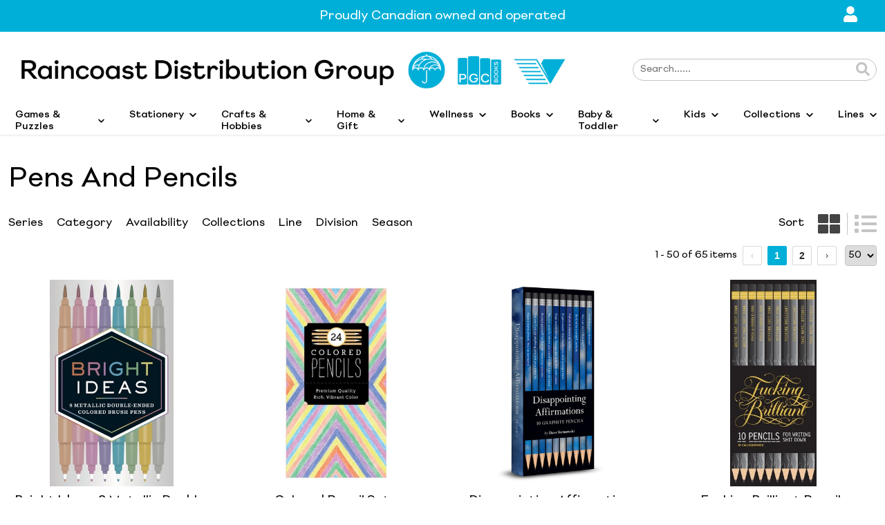

--- FILE ---
content_type: text/html; charset=utf-8
request_url: https://www.raincoastgroup.com/collection/PensAndPencils
body_size: 45643
content:
<!DOCTYPE html><html><head><meta name="viewport" content="width=device-width, initial-scale=1, maximum-scale=1, user-scalable=no"/><link rel="icon" href="/favicon.ico"/><meta property="og:type" content="website"/><meta charSet="utf-8"/><title>Raincoast Group: Pens and Pencils</title><meta name="keywords" content="Raincoast keywords to change"/><meta name="description" content="Pens and Pencils"/><meta name="next-head-count" content="7"/><link rel="preload" href="/_next/static/css/045778c59646a43d.css" as="style"/><link rel="stylesheet" href="/_next/static/css/045778c59646a43d.css" data-n-g=""/><link rel="preload" href="/_next/static/css/a885d27df0c90438.css" as="style"/><link rel="stylesheet" href="/_next/static/css/a885d27df0c90438.css" data-n-p=""/><link rel="preload" href="/_next/static/css/853a006d104d1b26.css" as="style"/><link rel="stylesheet" href="/_next/static/css/853a006d104d1b26.css" data-n-p=""/><noscript data-n-css=""></noscript><script defer="" nomodule="" src="/_next/static/chunks/polyfills-78c92fac7aa8fdd8.js"></script><script src="/_next/static/chunks/webpack-49ce3c2c063e9c66.js" defer=""></script><script src="/_next/static/chunks/framework-0ba0ddd33199226d.js" defer=""></script><script src="/_next/static/chunks/main-733377a85f5114bf.js" defer=""></script><script src="/_next/static/chunks/pages/_app-29f68008eb832577.js" defer=""></script><script src="/_next/static/chunks/346-1a2b3d4130a17da5.js" defer=""></script><script src="/_next/static/chunks/24-9945f787746035b2.js" defer=""></script><script src="/_next/static/chunks/52-3b203ae050dd4317.js" defer=""></script><script src="/_next/static/chunks/940-d65d3b92d89dc5b0.js" defer=""></script><script src="/_next/static/chunks/947-131fce529eb04c4e.js" defer=""></script><script src="/_next/static/chunks/421-0a0bbf3bc1af8907.js" defer=""></script><script src="/_next/static/chunks/pages/collection/%5BidCategory%5D-50127e2913384cd9.js" defer=""></script><script src="/_next/static/AT7NPpCW3vntMpriyUa0O/_buildManifest.js" defer=""></script><script src="/_next/static/AT7NPpCW3vntMpriyUa0O/_ssgManifest.js" defer=""></script></head><body><div id="__next"><div class="notifications-component "><div class="notification-container--top-full"></div><div class="notification-container--bottom-full"></div><div class="notification-container--top-left"></div><div class="notification-container--top-right"></div><div class="notification-container--bottom-left"></div><div class="notification-container--bottom-right"></div><div class="notification-container--top-center"></div><div class="notification-container--center"><div class="flex-center"></div></div><div class="notification-container--bottom-center"></div></div><div class="Drawer_rc-drawer__BKAzn Drawer_is-close__I5Sl3 "><div class="Drawer_close-wrapper__JMxFo"><span></span><i class="Icon_rc-icon-sm__mxH4p"><svg aria-hidden="true" focusable="false" data-prefix="fas" data-icon="times" class="svg-inline--fa fa-times fa-w-11 " role="img" xmlns="http://www.w3.org/2000/svg" viewBox="0 0 352 512"><path fill="currentColor" d="M242.72 256l100.07-100.07c12.28-12.28 12.28-32.19 0-44.48l-22.24-22.24c-12.28-12.28-32.19-12.28-44.48 0L176 189.28 75.93 89.21c-12.28-12.28-32.19-12.28-44.48 0L9.21 111.45c-12.28 12.28-12.28 32.19 0 44.48L109.28 256 9.21 356.07c-12.28 12.28-12.28 32.19 0 44.48l22.24 22.24c12.28 12.28 32.2 12.28 44.48 0L176 322.72l100.07 100.07c12.28 12.28 32.2 12.28 44.48 0l22.24-22.24c12.28-12.28 12.28-32.19 0-44.48L242.72 256z"></path></svg></i></div><div></div></div><main><header class="Header_header__SQD4u " id="headerId"><div class="Header_main__prt8D"><div class="Header_topbar__gKcuq"><div class="Header_annoucement__1ol25"><div class="container"><div class="slick-slider slick-initialized"><div class="slick-list"><div class="slick-track" style="width:0%;left:NaN%"></div></div></div></div><div></div></div><div class="Header_topbar-userMenu__U1pfr"><div class="Header_userMenu__cCQL_"><ul><li><a href="/login"><i class="Icon_rc-icon-sm-2__7C0Ox"><svg aria-hidden="true" focusable="false" data-prefix="fas" data-icon="user" class="svg-inline--fa fa-user fa-w-14 " role="img" xmlns="http://www.w3.org/2000/svg" viewBox="0 0 448 512"><path fill="currentColor" d="M224 256c70.7 0 128-57.3 128-128S294.7 0 224 0 96 57.3 96 128s57.3 128 128 128zm89.6 32h-16.7c-22.2 10.2-46.9 16-72.9 16s-50.6-5.8-72.9-16h-16.7C60.2 288 0 348.2 0 422.4V464c0 26.5 21.5 48 48 48h352c26.5 0 48-21.5 48-48v-41.6c0-74.2-60.2-134.4-134.4-134.4z"></path></svg></i></a></li><li></li></ul></div></div></div><div class="Header_mainbar__osUic"><div class="container"><div class="Header_wrapper__t0uwI"><div class="Header_section-logo__4_OzA"><div class="me-3 Header_toggle-mobile-menu__mfva0"><i class="Icon_rc-icon__a78Mo"><svg aria-hidden="true" focusable="false" data-prefix="fas" data-icon="bars" class="svg-inline--fa fa-bars fa-w-14 " role="img" xmlns="http://www.w3.org/2000/svg" viewBox="0 0 448 512" color="#00afd7"><path fill="currentColor" d="M16 132h416c8.837 0 16-7.163 16-16V76c0-8.837-7.163-16-16-16H16C7.163 60 0 67.163 0 76v40c0 8.837 7.163 16 16 16zm0 160h416c8.837 0 16-7.163 16-16v-40c0-8.837-7.163-16-16-16H16c-8.837 0-16 7.163-16 16v40c0 8.837 7.163 16 16 16zm0 160h416c8.837 0 16-7.163 16-16v-40c0-8.837-7.163-16-16-16H16c-8.837 0-16 7.163-16 16v40c0 8.837 7.163 16 16 16z"></path></svg></i></div><h1><a class="" href="/"><img class="img-fluid" src="https://img.raincoastgroup.com//siteimages/rdg/default/logos/WebsiteRDGLogo_blackblue.png" alt="logo raincoast distribution group"/></a></h1></div><div class="Header_search-bar__pxYkB"><div class="Search_search__raU_J"><div class="Input_inputContainer__cvtNH"><input class="Input_rc-input__ciOsW Input_rc-input-searchCollection__qrddp" type="text" maxLength="3000" placeholder=" ..." value=""/></div><div class="Search_wrapper-icon__LGFHJ"><i class="Icon_rc-icon-sm-2__7C0Ox"><svg aria-hidden="true" focusable="false" data-prefix="fas" data-icon="search" class="svg-inline--fa fa-search fa-w-16 " role="img" xmlns="http://www.w3.org/2000/svg" viewBox="0 0 512 512" color="#c4c4c4"><path fill="currentColor" d="M505 442.7L405.3 343c-4.5-4.5-10.6-7-17-7H372c27.6-35.3 44-79.7 44-128C416 93.1 322.9 0 208 0S0 93.1 0 208s93.1 208 208 208c48.3 0 92.7-16.4 128-44v16.3c0 6.4 2.5 12.5 7 17l99.7 99.7c9.4 9.4 24.6 9.4 33.9 0l28.3-28.3c9.4-9.4 9.4-24.6.1-34zM208 336c-70.7 0-128-57.2-128-128 0-70.7 57.2-128 128-128 70.7 0 128 57.2 128 128 0 70.7-57.2 128-128 128z"></path></svg></i></div><div class="Search_hide-close-icon__qS4vD"><i class="Icon_rc-icon-sm-1__qU1NI"><svg aria-hidden="true" focusable="false" data-prefix="fas" data-icon="window-close" class="svg-inline--fa fa-window-close fa-w-16 " role="img" xmlns="http://www.w3.org/2000/svg" viewBox="0 0 512 512" color="#c4c4c4"><path fill="currentColor" d="M464 32H48C21.5 32 0 53.5 0 80v352c0 26.5 21.5 48 48 48h416c26.5 0 48-21.5 48-48V80c0-26.5-21.5-48-48-48zm-83.6 290.5c4.8 4.8 4.8 12.6 0 17.4l-40.5 40.5c-4.8 4.8-12.6 4.8-17.4 0L256 313.3l-66.5 67.1c-4.8 4.8-12.6 4.8-17.4 0l-40.5-40.5c-4.8-4.8-4.8-12.6 0-17.4l67.1-66.5-67.1-66.5c-4.8-4.8-4.8-12.6 0-17.4l40.5-40.5c4.8-4.8 12.6-4.8 17.4 0l66.5 67.1 66.5-67.1c4.8-4.8 12.6-4.8 17.4 0l40.5 40.5c4.8 4.8 4.8 12.6 0 17.4L313.3 256l67.1 66.5z"></path></svg></i></div></div></div></div></div></div></div><section class="Menu_section-menu__Hw4H_"><div class="Menu_main-menu__Ae8Aj"><div class="container"><nav><ul class="Menu_wrapperSubMEnu__Y266p"><li class="Menu_menuItem__rQjgd"><div class="Menu_menuItem__rQjgd ">Games &amp; Puzzles<i class="Icon_rc-icon-xs-2__2ohT6"><svg aria-hidden="true" focusable="false" data-prefix="fas" data-icon="chevron-down" class="svg-inline--fa fa-chevron-down fa-w-14 " role="img" xmlns="http://www.w3.org/2000/svg" viewBox="0 0 448 512"><path fill="currentColor" d="M207.029 381.476L12.686 187.132c-9.373-9.373-9.373-24.569 0-33.941l22.667-22.667c9.357-9.357 24.522-9.375 33.901-.04L224 284.505l154.745-154.021c9.379-9.335 24.544-9.317 33.901.04l22.667 22.667c9.373 9.373 9.373 24.569 0 33.941L240.971 381.476c-9.373 9.372-24.569 9.372-33.942 0z"></path></svg></i></div><div class="Menu_subMenuContainerClose__eJNoi" id="isOutClik"><div class="container Menu_subMenu__653ON"><div class="row"><div class="col-2 Menu_colContainer__yZShZ" style="border-right:1px solid #c4c4c4"><div class="Menu_rowTitle__bwZ6o"><a href="/collection/JigsawPuzzles">Jigsaw Puzzles</a></div><div class="Menu_rowText__Y1OYD"><a href="/collection/JigsawPuzzles?filter=__PZSZ_;under100pieces">Under 100 Pieces</a></div><div class="Menu_rowText__Y1OYD"><a href="/collection/JigsawPuzzles?filter=__PZSZ_;100pieces">100+ Pieces</a></div><div class="Menu_rowText__Y1OYD"><a href="/collection/JigsawPuzzles?filter=__PZSZ_;500pieces">500+ Pieces</a></div><div class="Menu_rowText__Y1OYD"><a href="/collection/JigsawPuzzles?filter=__PZSZ_;750pieces">750+ Pieces</a></div><div class="Menu_rowText__Y1OYD"><a href="/collection/JigsawPuzzles?filter=__PZSZ_;1000pieces">1000+ Pieces</a></div><div class="Menu_rowText__Y1OYD"><a href="/collection/JigsawPuzzles?filter=__PZSZ_;1500pieces">1500+ Pieces</a></div><div class="Menu_rowText__Y1OYD"><a href="/collection/JigsawPuzzles?filter=__PZSZ_;2000pieces">2000+ Pieces</a></div><div class="Menu_rowText__Y1OYD"><a href="/collection/JigsawPuzzles?filter=__PZAU_;FamilyPuzzle">Family Puzzles</a></div><div class="Menu_rowText__Y1OYD"><a href="/collection/KidsPuzzlesAndGames?filter=__CATE_;KidsPuzzles">Kids Puzzles</a></div></div><div class="col-2 Menu_colContainer__yZShZ" style="border-right:1px solid #c4c4c4"><div class="Menu_rowTitle__bwZ6o"><a href="/collection/Games">Games</a></div><div class="Menu_rowText__Y1OYD"><a href="/collection/Games?filter=__CATE_;Backgammon">Backgammon</a></div><div class="Menu_rowText__Y1OYD"><a href="/collection/Games?filter=__CATE_;BoardGames">Board Games</a></div><div class="Menu_rowText__Y1OYD"><a href="/collection/Games?filter=__CATE_;CardGames">Card Games</a></div><div class="Menu_rowText__Y1OYD"><a href="/collection/Games?filter=__CATE_;ChessAndCheckers">Chess and Checkers</a></div><div class="Menu_rowText__Y1OYD"><a href="/collection/games?filter=__CATE_;Dominoes">Dominoes</a></div><div class="Menu_rowText__Y1OYD"><a href="/collection/Games?filter=__CATE_;MagPo">Magnetic Poetry</a></div><div class="Menu_rowText__Y1OYD"><a href="/collection/Games?filter=__CATE_;PlayingCards">Playing Cards</a></div><div class="Menu_rowText__Y1OYD"><a href="/collection/Games?filter=__CATE_;TriviaGames">Trivia Games</a></div></div><div class="col-2 Menu_colContainer__yZShZ" style="border-right:1px solid #c4c4c4"><div class="Menu_rowTitle__bwZ6o"><a href="/collection/PuzzleBooks">Puzzle Books</a></div><div class="Menu_rowText__Y1OYD"><a href="/collection/PuzzleBooks?filter=__CATE_;CrosswordPuzzles">Crossword Puzzles</a></div><div class="Menu_rowText__Y1OYD"><a href="/collection/PuzzleBooks?filter=__CATE_;Sudoku">Sudoku</a></div><div class="Menu_rowText__Y1OYD"><a href="/collection/PuzzleBooks?filter=__CATE_;WordSearchPuzzles">Word Search Puzzles</a></div></div><div class="col-2 Menu_colContainer__yZShZ" style="border-right:1px solid #c4c4c4"><div class="Menu_rowTitle__bwZ6o"><a href="/collection/Toys">Toys</a></div><div class="Menu_rowText__Y1OYD"><a href="/collection/Toys?filter=__CATE_;MagnetsKids">Magnetic Toys &amp; Playsets</a></div><div class="Menu_rowText__Y1OYD"><a href="/collection/Toys?filter=__CATE_;ToysWood">Wooden Toys</a></div><div class="Menu_rowText__Y1OYD"><a href="/collection/Toys?filter=__CATE_;Yoyos">Yo-yos</a></div></div><div class="col-4 Menu_colContainer__yZShZ"></div></div></div></div></li><li class="Menu_menuItem__rQjgd"><div class="Menu_menuItem__rQjgd ">Stationery<i class="Icon_rc-icon-xs-2__2ohT6"><svg aria-hidden="true" focusable="false" data-prefix="fas" data-icon="chevron-down" class="svg-inline--fa fa-chevron-down fa-w-14 " role="img" xmlns="http://www.w3.org/2000/svg" viewBox="0 0 448 512"><path fill="currentColor" d="M207.029 381.476L12.686 187.132c-9.373-9.373-9.373-24.569 0-33.941l22.667-22.667c9.357-9.357 24.522-9.375 33.901-.04L224 284.505l154.745-154.021c9.379-9.335 24.544-9.317 33.901.04l22.667 22.667c9.373 9.373 9.373 24.569 0 33.941L240.971 381.476c-9.373 9.372-24.569 9.372-33.942 0z"></path></svg></i></div><div class="Menu_subMenuContainerClose__eJNoi" id="isOutClik"><div class="container Menu_subMenu__653ON"><div class="row"><div class="col-2 Menu_colContainer__yZShZ" style="border-right:1px solid #c4c4c4"><div class="Menu_rowTitle__bwZ6o"><a href="/collection/JournalsandNotebooks">Journals and Notebooks</a></div><div class="Menu_rowText__Y1OYD"><a href="/collection/JournalsandNotebooks?filter=__JFRM_;guided">Guided</a></div><div class="Menu_rowText__Y1OYD"><a href="/collection/JournalsandNotebooks?filter=__JFRM_;unlined">Unlined</a></div><div class="Menu_rowText__Y1OYD"><a href="/collection/JournalsandNotebooks?filter=__JFRM_;lined">Lined</a></div></div><div class="col-2 Menu_colContainer__yZShZ" style="border-right:1px solid #c4c4c4"><div class="Menu_rowTitle__bwZ6o"><a href="/collection/PlannersAndOrganizers">Planners and Organizers</a></div><div class="Menu_rowText__Y1OYD"><a href="/collection/PlannersAndOrganizers?filter=__CATE_;AddressBooks">Address Books</a></div><div class="Menu_rowText__Y1OYD"><a href="/collection/PlannersAndOrganizers?filter=__CATE_;Diaries">Diaries</a></div><div class="Menu_rowText__Y1OYD"><a href="/collection/plannersandorganizers?filter=__CATE_;Planners">Planners</a></div></div><div class="col-2 Menu_colContainer__yZShZ" style="border-right:1px solid #c4c4c4"><div class="Menu_rowTitle__bwZ6o"><a href="/collection/Calendars">Calendars</a></div><div class="Menu_rowText__Y1OYD"><a href="/collection/Calendars?filter=__CATE_;CalendarsBoxed">Boxed Calendars</a></div><div class="Menu_rowText__Y1OYD"><a href="/collection/Calendars?filter=__CATE_;CalendarsEngagement">Dated Planners</a></div><div class="Menu_rowText__Y1OYD"><a href="/collection/Calendars?filter=__CATE_;CalendarsDesk">Desk Calendars</a></div><div class="Menu_rowText__Y1OYD"><a href="/collection/Calendars?filter=__CATE_;CalendarsPerpetual">Perpetual Calendars</a></div><div class="Menu_rowText__Y1OYD"><a href="/collection/Calendars?filter=__CATE_;CalendarsWall">Wall Calendars</a></div></div><div class="col-2 Menu_colContainer__yZShZ" style="border-right:1px solid #c4c4c4"><div class="Menu_rowTitle__bwZ6o"><a href="/collection/CardsAndNotes">Cards and Notes</a></div><div class="Menu_rowText__Y1OYD"><a href="/collection/CardsAndNotes?filter=__CATE_;Notecards">Notecards</a></div><div class="Menu_rowText__Y1OYD"><a href="/collection/CardsAndNotes?filter=__CATE_;Postcards">Postcards</a></div></div><div class="col-2 Menu_colContainer__yZShZ" style="border-right:1px solid #c4c4c4"><div class="Menu_rowTitle__bwZ6o"><a href="/collection/PensAndPencils">Pens and Pencils</a></div><div class="Menu_rowText__Y1OYD"><a href="/collection/PensAndPencils?filter=__CATE_;Pens">Pens</a></div><div class="Menu_rowText__Y1OYD"><a href="/collection/PensAndPencils?filter=__CATE_;Pencils">Pencils</a></div></div><div class="col-2 Menu_colContainer__yZShZ"><div class="Menu_rowTitle__bwZ6o"><a href="/collection/StationeryAccessories">Accessories</a></div><div class="Menu_rowText__Y1OYD"><a href="/collection/StationeryAccessories?filter=__CATE_;Bookmarks">Bookmarks</a></div><div class="Menu_rowText__Y1OYD"><a href="/collection/StationeryAccessories?filter=__CATE_;Giftwrap">Giftwrap</a></div><div class="Menu_rowText__Y1OYD"><a href="/collection/StationeryAccessories?filter=__CATE_;Notepads">Notepads</a></div><div class="Menu_rowText__Y1OYD"><a href="/collection/StationeryAccessories?filter=__CATE_;Pouches">Pouches</a></div><div class="Menu_rowText__Y1OYD"><a href="/collection/StationeryAccessories?filter=__CATE_;Stickers">Stickers</a></div></div></div></div></div></li><li class="Menu_menuItem__rQjgd"><div class="Menu_menuItem__rQjgd ">Crafts &amp; Hobbies<i class="Icon_rc-icon-xs-2__2ohT6"><svg aria-hidden="true" focusable="false" data-prefix="fas" data-icon="chevron-down" class="svg-inline--fa fa-chevron-down fa-w-14 " role="img" xmlns="http://www.w3.org/2000/svg" viewBox="0 0 448 512"><path fill="currentColor" d="M207.029 381.476L12.686 187.132c-9.373-9.373-9.373-24.569 0-33.941l22.667-22.667c9.357-9.357 24.522-9.375 33.901-.04L224 284.505l154.745-154.021c9.379-9.335 24.544-9.317 33.901.04l22.667 22.667c9.373 9.373 9.373 24.569 0 33.941L240.971 381.476c-9.373 9.372-24.569 9.372-33.942 0z"></path></svg></i></div><div class="Menu_subMenuContainerClose__eJNoi" id="isOutClik"><div class="container Menu_subMenu__653ON"><div class="row"><div class="col-2 Menu_colContainer__yZShZ" style="border-right:1px solid #c4c4c4"><div class="Menu_rowTitle__bwZ6o"><a href="/collection/PaperCraft">Paper Craft</a></div><div class="Menu_rowText__Y1OYD"><a href="/collection/Papercraft?filter=__CATE_;origamiother">Origami Guides</a></div><div class="Menu_rowText__Y1OYD"><a href="/collection/PaperCraft?filter=__CATE_;origamikits">Origami Kits</a></div><div class="Menu_rowText__Y1OYD"><a href="/collection/Papercraft?filter=__CATE_;origami">Origami Paper</a></div><div class="Menu_rowText__Y1OYD"><a href="/collection/Papercraft?filter=__CATE_;PaperCraftOther">Other Papercraft</a></div><div class="Menu_rowText__Y1OYD"><a href="/collection/Papercraft?filter=__CATE_;PaperAirplanes">Paper Airplanes</a></div><div class="Menu_rowBlank__cxMzX"></div></div><div class="col-2 Menu_colContainer__yZShZ" style="border-right:1px solid #c4c4c4"><div class="Menu_rowTitle__bwZ6o"><a href="/collection/colouringbooks">Colouring Books</a></div><div class="Menu_rowText__Y1OYD"><a href="/collection/colouringbooks?filter=__CATE_;colouringbooksA">Colouring Books Adult</a></div><div class="Menu_rowText__Y1OYD"><a href="/collection/colouringbooks?filter=__CATE_;ColouringBooksJY">Colouring Books Kids</a></div><div class="Menu_rowText__Y1OYD"><a href="/collection/colouringbooks?filter=__CATE_;ColouringPencils">Colouring Pencils</a></div><div class="Menu_rowText__Y1OYD"><a href="/collection/colouringbooks?filter=__CATE_;ColouringRolls">Colouring Rolls</a></div><div class="Menu_rowBlank__cxMzX"></div><div class="Menu_rowBlank__cxMzX"></div></div><div class="col-2 Menu_colContainer__yZShZ" style="border-right:1px solid #c4c4c4"><div class="Menu_rowTitle__bwZ6o"><a href="/collection/ArtsAndGraphics">Arts and Graphics</a></div><div class="Menu_rowText__Y1OYD"><a href="/collection/ArtsAndGraphics?filter=__CATE_;Drawing">Drawing</a></div><div class="Menu_rowText__Y1OYD"><a href="/collection/ArtsAndGraphics?filter=__CATE_;GraphicDesign">Graphic Design</a></div><div class="Menu_rowText__Y1OYD"><a href="/collection/ArtsAndGraphics?filter=__CATE_;Painting">Painting</a></div><div class="Menu_rowText__Y1OYD"><a href="/collection/ArtsAndGraphics?filter=__CATE_;PaintByNumbers">Paint By Numbers</a></div><div class="Menu_rowText__Y1OYD"><a href="/collection/ArtsAndGraphics?filter=__CATE_;Photography">Photography</a></div><div class="Menu_rowText__Y1OYD"><a href="/collection/ArtsAndGraphics?filter=__CATE_;Typography">Typography</a></div></div><div class="col-2 Menu_colContainer__yZShZ" style="border-right:1px solid #c4c4c4"><div class="Menu_rowTitle__bwZ6o"><a href="/collection/Needlecraft">Needlecraft</a></div><div class="Menu_rowText__Y1OYD"><a href="/collection/Needlecraft?filter=__CATE_;Crochet">Crochet</a></div><div class="Menu_rowText__Y1OYD"><a href="/collection/Needlecraft?filter=__CATE_;Felting">Felting</a></div><div class="Menu_rowText__Y1OYD"><a href="/collection/Needlecraft?filter=__CATE_;Knitting">Knitting</a></div><div class="Menu_rowText__Y1OYD"><a href="/collection/Needlecraft?filter=__CATE_;Sewing">Sewing</a></div></div><div class="col-4 Menu_colContainer__yZShZ"></div></div></div></div></li><li class="Menu_menuItem__rQjgd"><div class="Menu_menuItem__rQjgd ">Home &amp; Gift<i class="Icon_rc-icon-xs-2__2ohT6"><svg aria-hidden="true" focusable="false" data-prefix="fas" data-icon="chevron-down" class="svg-inline--fa fa-chevron-down fa-w-14 " role="img" xmlns="http://www.w3.org/2000/svg" viewBox="0 0 448 512"><path fill="currentColor" d="M207.029 381.476L12.686 187.132c-9.373-9.373-9.373-24.569 0-33.941l22.667-22.667c9.357-9.357 24.522-9.375 33.901-.04L224 284.505l154.745-154.021c9.379-9.335 24.544-9.317 33.901.04l22.667 22.667c9.373 9.373 9.373 24.569 0 33.941L240.971 381.476c-9.373 9.372-24.569 9.372-33.942 0z"></path></svg></i></div><div class="Menu_subMenuContainerClose__eJNoi" id="isOutClik"><div class="container Menu_subMenu__653ON"><div class="row"><div class="col-2 Menu_colContainer__yZShZ" style="border-right:1px solid #c4c4c4"><div class="Menu_rowTitle__bwZ6o"><a href="/collection/Homeware">Homeware</a></div><div class="Menu_rowText__Y1OYD"><a href="/collection/Homeware?filter=__CATE_;Coasters">Coasters</a></div><div class="Menu_rowText__Y1OYD"><a href="/collection/Homeware?filter=__CATE_;Drinkware">Drinkware</a></div><div class="Menu_rowText__Y1OYD"><a href="/collection/Homeware?filter=__CATE_;Planters">Planters</a></div><div class="Menu_rowText__Y1OYD"><a href="/collection/Homeware?filter=__CATE_;Trays">Trays</a></div><div class="Menu_rowText__Y1OYD"><a href="/collection/Homeware?filter=__CATE_;Vases">Vases</a></div></div><div class="col-2 Menu_colContainer__yZShZ" style="border-right:1px solid #c4c4c4"><div class="Menu_rowTitle__bwZ6o"><a href="/collection/HomeAccessories">Home Accessories</a></div><div class="Menu_rowText__Y1OYD"><a href="/collection/HomeAccessories?filter=__CATE_;Buttons">Buttons</a></div><div class="Menu_rowText__Y1OYD"><a href="/collection/HomeAccessories?filter=__CATE_;GuestBooks">Guest Books</a></div><div class="Menu_rowText__Y1OYD"><a href="/collection/HomeAccessories?filter=__CATE_;Magnets">Magnets</a></div><div class="Menu_rowText__Y1OYD"><a href="/collection/HomeAccessories?filter=__CATE_;HomeAccessoriesNovelty">Novelty</a></div></div><div class="col-2 Menu_colContainer__yZShZ" style="border-right:1px solid #c4c4c4"><div class="Menu_rowTitle__bwZ6o"><a href="/collection/ClothingAndBags">Clothing &amp; Bags</a></div><div class="Menu_rowText__Y1OYD"><a href="/collection/ClothingAndBags?filter=__CATE_;ClothingPins">Pins</a></div><div class="Menu_rowText__Y1OYD"><a href="/collection/ClothingAndBags?filter=__CATE_;Socks">Socks</a></div><div class="Menu_rowText__Y1OYD"><a href="/collection/ClothingAndBags?filter=__CATE_;Totebags">Totebags</a></div></div><div class="col-2 Menu_colContainer__yZShZ" style="border-right:1px solid #c4c4c4"><div class="Menu_rowTitle__bwZ6o"><a href="/collection/Pets">Pets</a></div><div class="Menu_rowText__Y1OYD"><a href="/collection/Pets?filter=__CATE_;PetClothing">Pet Clothing</a></div><div class="Menu_rowText__Y1OYD"><a href="/collection/Pets?filter=__CATE_;PetAccessories">Pet Accessories</a></div></div><div class="col-4 Menu_colContainer__yZShZ"></div></div></div></div></li><li class="Menu_menuItem__rQjgd"><div class="Menu_menuItem__rQjgd ">Wellness<i class="Icon_rc-icon-xs-2__2ohT6"><svg aria-hidden="true" focusable="false" data-prefix="fas" data-icon="chevron-down" class="svg-inline--fa fa-chevron-down fa-w-14 " role="img" xmlns="http://www.w3.org/2000/svg" viewBox="0 0 448 512"><path fill="currentColor" d="M207.029 381.476L12.686 187.132c-9.373-9.373-9.373-24.569 0-33.941l22.667-22.667c9.357-9.357 24.522-9.375 33.901-.04L224 284.505l154.745-154.021c9.379-9.335 24.544-9.317 33.901.04l22.667 22.667c9.373 9.373 9.373 24.569 0 33.941L240.971 381.476c-9.373 9.372-24.569 9.372-33.942 0z"></path></svg></i></div><div class="Menu_subMenuContainerClose__eJNoi" id="isOutClik"><div class="container Menu_subMenu__653ON"><div class="row"><div class="col-2 Menu_colContainer__yZShZ" style="border-right:1px solid #c4c4c4"><div class="Menu_rowTitle__bwZ6o"><a href="/collection/ModernMystic">Modern Mystic</a></div><div class="Menu_rowText__Y1OYD"><a href="/collection/ModernMystic?filter=__CATE_;Tarot">Tarot</a></div><div class="Menu_rowText__Y1OYD"><a href="/collection/ModernMystic?filter=__CATE_;DecksModernMystic">Decks</a></div><div class="Menu_rowText__Y1OYD"><a href="/collection/ModernMystic?filter=__CATE_;Crystals">Crystals</a></div><div class="Menu_rowText__Y1OYD"><a href="/collection/ModernMystic?filter=__CATE_;Astrology">Astrology</a></div><div class="Menu_rowText__Y1OYD"><a href="/collection/ModernMystic?filter=__CATE_;Witchcraft">Witching Hour</a></div></div><div class="col-2 Menu_colContainer__yZShZ" style="border-right:1px solid #c4c4c4"><div class="Menu_rowTitle__bwZ6o"><a href="/collection/SelfCare">Self Care</a></div><div class="Menu_rowText__Y1OYD"><a href="/collection/SelfCare?filter=__CATE_;Diet">Food &amp; Diet</a></div><div class="Menu_rowText__Y1OYD"><a href="/collection/SelfCare?filter=__CATE_;NaturalTherapies">Natural Therapies</a></div><div class="Menu_rowText__Y1OYD"><a href="/collection/SelfCare?filter=__CATE_;SelfHelp">Self-Help</a></div><div class="Menu_rowText__Y1OYD"><a href="/collection/SelfCare?filter=__CATE_;Inspiration">Inspiration</a></div><div class="Menu_rowText__Y1OYD"><a href="/collection/SelfCare?filter=__CATE_;Yoga">Yoga</a></div><div class="Menu_rowText__Y1OYD"><a href="/collection/SelfCare?filter=__CATE_;MeditationAndMindfulness">Meditation &amp; Mindfulness</a></div><div class="Menu_rowText__Y1OYD"><a href="/collection/SelfCare?filter=__CATE_;Relationships">Relationships</a></div><div class="Menu_rowText__Y1OYD"><a href="/collection/SelfCare?filter=__CATE_;Spirituality">Spirituality</a></div></div><div class="col-8 Menu_colContainer__yZShZ"></div></div></div></div></li><li class="Menu_menuItem__rQjgd"><div class="Menu_menuItem__rQjgd ">Books<i class="Icon_rc-icon-xs-2__2ohT6"><svg aria-hidden="true" focusable="false" data-prefix="fas" data-icon="chevron-down" class="svg-inline--fa fa-chevron-down fa-w-14 " role="img" xmlns="http://www.w3.org/2000/svg" viewBox="0 0 448 512"><path fill="currentColor" d="M207.029 381.476L12.686 187.132c-9.373-9.373-9.373-24.569 0-33.941l22.667-22.667c9.357-9.357 24.522-9.375 33.901-.04L224 284.505l154.745-154.021c9.379-9.335 24.544-9.317 33.901.04l22.667 22.667c9.373 9.373 9.373 24.569 0 33.941L240.971 381.476c-9.373 9.372-24.569 9.372-33.942 0z"></path></svg></i></div><div class="Menu_subMenuContainerClose__eJNoi" id="isOutClik"><div class="container Menu_subMenu__653ON"><div class="row"><div class="col-2 Menu_colContainer__yZShZ" style="border-right:1px solid #c4c4c4"><div class="Menu_rowTitle__bwZ6o"><a href="/collection/ArtAndDesign">Art &amp; Design</a></div><div class="Menu_rowText__Y1OYD"><a href="/collection/ArtAndDesign?filter=__CATE_;architecture">Architecture</a></div><div class="Menu_rowText__Y1OYD"><a href="/collection/ArtsAndGraphics?filter=__CATE_;Photography">Photography</a></div><div class="Menu_rowBlank__cxMzX"></div></div><div class="col-2 Menu_colContainer__yZShZ" style="border-right:1px solid #c4c4c4"><div class="Menu_rowTitle__bwZ6o"><a href="/collection/Cooking">Food &amp; Drink</a></div><div class="Menu_rowText__Y1OYD"><a href="/collection/Cooking?filter=__CATE_;cookingasian">Asian</a></div><div class="Menu_rowText__Y1OYD"><a href="/collection/Cooking?filter=__CATE_;CookingBaking">Baking &amp; Desserts</a></div><div class="Menu_rowText__Y1OYD"><a href="/collection/Cooking?filter=__CATE_;CookingBeverages">Beverages</a></div><div class="Menu_rowText__Y1OYD"><a href="/collection/Cooking?filter=__CATE_;cookingChefsRestaurants">Chefs &amp; Restaurants</a></div><div class="Menu_rowText__Y1OYD"><a href="/collection/Cooking?filter=__CATE_;CookingEntertaining">Entertaining &amp; Holiday</a></div><div class="Menu_rowText__Y1OYD"><a href="/collection/Cooking?filter=__CATE_;CookingRegion">Regional &amp; Ethnic</a></div><div class="Menu_rowText__Y1OYD"><a href="/collection/Cooking?filter=__CATE_;CookingHealthandDiet">Vegetarian &amp; Special Diet</a></div><div class="Menu_rowBlank__cxMzX"></div></div><div class="col-2 Menu_colContainer__yZShZ" style="border-right:1px solid #c4c4c4"><div class="Menu_rowTitle__bwZ6o"><a href="/collection/HomeAndLifestyle">Home &amp; Lifestyle</a></div><div class="Menu_rowText__Y1OYD"><a href="/collection/HomeAndLifestyle?filter=__CATE_;Gardening">Gardening</a></div><div class="Menu_rowText__Y1OYD"><a href="/collection/HomeAndLifestyle?filter=__CATE_;InteriorDesign">Interior Design &amp; Decor</a></div><div class="Menu_rowBlank__cxMzX"></div></div><div class="col-2 Menu_colContainer__yZShZ" style="border-right:1px solid #c4c4c4"><div class="Menu_rowTitle__bwZ6o"><a href="/collection/Travel">Travel</a></div><div class="Menu_rowText__Y1OYD"><a href="/collection/Travel?filter=__CATE_;TravelAccomodationAndPOI">Accomodation &amp; Points of Interest</a></div><div class="Menu_rowText__Y1OYD"><a href="/collection/Travel?filter=__CATE_;TravelAdventure">Adventure</a></div><div class="Menu_rowText__Y1OYD"><a href="/collection/Travel?filter=__CATE_;TravelGames">Games</a></div><div class="Menu_rowText__Y1OYD"><a href="/collection/Travel?filter=__CATE_;TravelHumour">Humour</a></div><div class="Menu_rowText__Y1OYD"><a href="/collection/Travel?filter=__CATE_;TravelHikes">Hikes &amp; Walks</a></div><div class="Menu_rowText__Y1OYD"><a href="/collection/Travel?filter=__CATE_;TravelKids">Kids</a></div><div class="Menu_rowText__Y1OYD"><a href="/collection/Travel?filter=__CATE_;TravelPictorials">Pictorials</a></div><div class="Menu_rowText__Y1OYD"><a href="/collection/Travel?filter=__CATE_;TravelRoad">Road</a></div><div class="Menu_rowText__Y1OYD"><a href="/collection/Travel?filter=__CATE_;LanguageStudyGuides">Language Study Guides</a></div><div class="Menu_rowMore___Qq72"><a href="/collection/Travel">See All Travel</a></div></div><div class="col-2 Menu_colContainer__yZShZ" style="border-right:1px solid #c4c4c4"><div class="Menu_rowTitle__bwZ6o"><a href="/collection/NonFiction">Non Fiction</a></div><div class="Menu_rowText__Y1OYD"><a href="/collection/NonFiction?filter=__CATE_;Biography">Biography &amp; Memoir</a></div><div class="Menu_rowText__Y1OYD"><a href="/collection/NonFiction?filter=__CATE_;Business">Business</a></div><div class="Menu_rowText__Y1OYD"><a href="/collection/NonFiction?filter=__CATE_;ClimateChange">Climate Change</a></div><div class="Menu_rowText__Y1OYD"><a href="/collection/NonFiction?filter=__CATE_;GenderStudies">Gender Studies</a></div><div class="Menu_rowText__Y1OYD"><a href="/collection/NonFiction?filter=__CATE_;History">History</a></div><div class="Menu_rowText__Y1OYD"><a href="/collection/NonFiction?filter=__CATE_;IndigenousNonFiction">Indigenous</a></div><div class="Menu_rowText__Y1OYD"><a href="/collection/NonFiction?filter=__CATE_;LGBTQ2plusNonFiction">LGBTQ2+</a></div><div class="Menu_rowText__Y1OYD"><a href="/collection/NonFiction?filter=__CATE_;Psychology">Psychology</a></div><div class="Menu_rowText__Y1OYD"><a href="/collection/NonFiction?filter=__CATE_;RacialStudies">Racial Studies</a></div><div class="Menu_rowMore___Qq72"><a href="/collection/NonFiction">See All Non Fiction</a></div></div><div class="col-2 Menu_colContainer__yZShZ"><div class="Menu_rowTitle__bwZ6o"><a href="/collection/Fiction">Fiction</a></div><div class="Menu_rowText__Y1OYD"><a href="/collection/Fiction?filter=__CATE_;FictionClassics">Classics</a></div><div class="Menu_rowText__Y1OYD"><a href="/collection/Fiction?filter=__CATE_;fantasy">Fantasy</a></div><div class="Menu_rowText__Y1OYD"><a href="/collection/Fiction?filter=__CATE_;FictionGraphicNovels">Graphic Novels</a></div><div class="Menu_rowText__Y1OYD"><a href="/collection/Fiction?filter=__CATE_;FictionHistorical">Historical Fiction</a></div><div class="Menu_rowText__Y1OYD"><a href="/collection/Fiction?filter=__CATE_;IndigenousFiction">Indigenous</a></div><div class="Menu_rowText__Y1OYD"><a href="/collection/Fiction?filter=__CATE_;LGBTQ2plusFiction">LGBTQ2+</a></div><div class="Menu_rowText__Y1OYD"><a href="/collection/Fiction?filter=__CATE_;FictionLiterary">Literary</a></div><div class="Menu_rowText__Y1OYD"><a href="/collection/Fiction?filter=__CATE_;Mystery">Mystery</a></div><div class="Menu_rowText__Y1OYD"><a href="/collection/Fiction?filter=__CATE_;Thrillers">Thrillers</a></div><div class="Menu_rowMore___Qq72"><a href="/collection/Fiction">See All Fiction</a></div></div></div></div></div></li><li class="Menu_menuItem__rQjgd"><div class="Menu_menuItem__rQjgd ">Baby &amp; Toddler<i class="Icon_rc-icon-xs-2__2ohT6"><svg aria-hidden="true" focusable="false" data-prefix="fas" data-icon="chevron-down" class="svg-inline--fa fa-chevron-down fa-w-14 " role="img" xmlns="http://www.w3.org/2000/svg" viewBox="0 0 448 512"><path fill="currentColor" d="M207.029 381.476L12.686 187.132c-9.373-9.373-9.373-24.569 0-33.941l22.667-22.667c9.357-9.357 24.522-9.375 33.901-.04L224 284.505l154.745-154.021c9.379-9.335 24.544-9.317 33.901.04l22.667 22.667c9.373 9.373 9.373 24.569 0 33.941L240.971 381.476c-9.373 9.372-24.569 9.372-33.942 0z"></path></svg></i></div><div class="Menu_subMenuContainerClose__eJNoi" id="isOutClik"><div class="container Menu_subMenu__653ON"><div class="row"><div class="col-2 Menu_colContainer__yZShZ" style="border-right:1px solid #c4c4c4"><div class="Menu_rowTitle__bwZ6o"><a href="/collection/BandTToys">Baby &amp; Toddler Toys and Puzzles</a></div><div class="Menu_rowText__Y1OYD"><a href="/collection/BandTToys?filter=__CATE_;BandTPlaySets">Play Sets</a></div><div class="Menu_rowText__Y1OYD"><a href="/collection/BandTToys?filter=__CATE_;BandTToysPlush">Plush Toys</a></div><div class="Menu_rowText__Y1OYD"><a href="/collection/BandTToys?filter=__CATE_;BandTPuzzles">Puzzles</a></div><div class="Menu_rowText__Y1OYD"><a href="/collection/BandTToys?filter=__CATE_;BandTToysWood">Wooden Toys</a></div></div><div class="col-2 Menu_colContainer__yZShZ" style="border-right:1px solid #c4c4c4"><div class="Menu_rowTitle__bwZ6o"><a href="/collection/BandTAccessories">Baby &amp; Toddler Accessories</a></div><div class="Menu_rowText__Y1OYD"><a href="/collection/BandTAccessories?filter=__CATE_;BandTAccessoriesBlankies">Blankies</a></div><div class="Menu_rowText__Y1OYD"><a href="/collection/BandTAccessories?filter=__CATE_;BandTAccessoriesSocks">Socks</a></div></div><div class="col-2 Menu_colContainer__yZShZ"><div class="Menu_rowTitle__bwZ6o"><a href="/collection/BandTBooks">Baby &amp; Toddler Books</a></div><div class="Menu_rowText__Y1OYD"><a href="/collection/BandTBooks?filter=__CATE_;BandTActivityBooks">Activity Books</a></div><div class="Menu_rowText__Y1OYD"><a href="/collection/BandTBooks?filter=__CATE_;BandTBathBooks">Bath Books</a></div><div class="Menu_rowText__Y1OYD"><a href="/collection/BandTBooks?filter=__CATE_;BandTBoardBooks">Board Books</a></div><div class="Menu_rowText__Y1OYD"><a href="/collection/BandTBooks?filter=__CATE_;BandTBooksFingerPuppet">Finger Puppet Books</a></div><div class="Menu_rowText__Y1OYD"><a href="/collection/BandTBooks?filter=__CATE_;BandTSoundBooks">Sound Books</a></div></div><div class="col-3 Menu_colContainer__yZShZ"></div><div class="col-3 Menu_colContainer__yZShZ"></div></div></div></div></li><li class="Menu_menuItem__rQjgd"><div class="Menu_menuItem__rQjgd ">Kids<i class="Icon_rc-icon-xs-2__2ohT6"><svg aria-hidden="true" focusable="false" data-prefix="fas" data-icon="chevron-down" class="svg-inline--fa fa-chevron-down fa-w-14 " role="img" xmlns="http://www.w3.org/2000/svg" viewBox="0 0 448 512"><path fill="currentColor" d="M207.029 381.476L12.686 187.132c-9.373-9.373-9.373-24.569 0-33.941l22.667-22.667c9.357-9.357 24.522-9.375 33.901-.04L224 284.505l154.745-154.021c9.379-9.335 24.544-9.317 33.901.04l22.667 22.667c9.373 9.373 9.373 24.569 0 33.941L240.971 381.476c-9.373 9.372-24.569 9.372-33.942 0z"></path></svg></i></div><div class="Menu_subMenuContainerClose__eJNoi" id="isOutClik"><div class="container Menu_subMenu__653ON"><div class="row"><div class="col-2 Menu_colContainer__yZShZ" style="border-right:1px solid #c4c4c4"><div class="Menu_rowTitle__bwZ6o"><a href="/collection/KidsPuzzlesAndGames">Kids Puzzles &amp; Games</a></div><div class="Menu_rowText__Y1OYD"><a href="/collection/KidsPuzzlesAndGames?filter=__CATE_;KidsGames">Games</a></div><div class="Menu_rowText__Y1OYD"><a href="/collection/KidsPuzzlesAndGames?filter=__CATE_;KidsPuzzles">Kids Puzzles</a></div></div><div class="col-2 Menu_colContainer__yZShZ" style="border-right:1px solid #c4c4c4"><div class="Menu_rowTitle__bwZ6o"><a href="/collection/Toys">Toys</a></div><div class="Menu_rowText__Y1OYD"><a href="/collection/Toys?filter=__CATE_;MagnetsKids">Magnetic Toys &amp; Playsets</a></div><div class="Menu_rowText__Y1OYD"><a href="/collection/Toys?filter=__CATE_;ToysWood">Wooden Toys</a></div></div><div class="col-2 Menu_colContainer__yZShZ" style="border-right:1px solid #c4c4c4"><div class="Menu_rowTitle__bwZ6o"><a href="/collection/KidsActivityBooksAndKits">Activity Books &amp; Kits</a></div><div class="Menu_rowText__Y1OYD"><a href="/collection/KidsActivityBooksAndKits?filter=__CATE_;KidsActivityBooks">Activity Books</a></div><div class="Menu_rowText__Y1OYD"><a href="/collection/KidsActivityBooksAndKits?filter=__CATE_;KidsColouringBooks">Colouring Books</a></div><div class="Menu_rowText__Y1OYD"><a href="/collection/KidsActivityBooksAndKits?filter=__CATE_;KidsJokesAndRiddles">Jokes and Riddles</a></div><div class="Menu_rowText__Y1OYD"><a href="/collection/KidsActivityBooksAndKits?filter=__CATE_;KidsStickerBooks">Sticker Books</a></div></div><div class="col-2 Menu_colContainer__yZShZ" style="border-right:1px solid #c4c4c4"><div class="Menu_rowTitle__bwZ6o"><a href="/collection/KidsCraftsAndHobbies">Crafts &amp; Hobbies</a></div><div class="Menu_rowText__Y1OYD"><a href="/collection/KidsCraftsAndHobbies?filter=__CATE_;KidsDrawing">Drawing</a></div><div class="Menu_rowText__Y1OYD"><a href="/collection/KidsCraftsAndHobbies?filter=__CATE_;KidsOrigami">Origami</a></div><div class="Menu_rowText__Y1OYD"><a href="/collection/KidsCraftsAndHobbies?filter=__CATE_;KidsPaperAirplanes">Paper Airplanes</a></div></div><div class="col-2 Menu_colContainer__yZShZ" style="border-right:1px solid #c4c4c4"><div class="Menu_rowTitle__bwZ6o"><a href="/collection/KidsNonFiction">Non Fiction</a></div><div class="Menu_rowText__Y1OYD"><a href="/collection/KidsNonFiction?filter=__CATE_;KidsPictureBooks_NonFiction">Picture Books</a></div><div class="Menu_rowText__Y1OYD"><a href="/collection/KidsNonFiction?filter=__CATE_;KidsBiography">Biography</a></div><div class="Menu_rowText__Y1OYD"><a href="/collection/KidsNonFiction?filter=__CATE_;KidsNFIndigenous">Indigenous</a></div></div><div class="col-2 Menu_colContainer__yZShZ"><div class="Menu_rowTitle__bwZ6o"><a href="/collection/KidsFiction">Fiction</a></div><div class="Menu_rowText__Y1OYD"><a href="/collection/KidsFiction?filter=__CATE_;KidsPictureBooks_Fiction">Picture Books</a></div><div class="Menu_rowText__Y1OYD"><a href="/collection/KidsFiction?filter=__CATE_;KidsBoardBooks">Board Books</a></div><div class="Menu_rowText__Y1OYD"><a href="/collection/KidsFiction?filter=__CATE_;KidsFictionGraphicNovels">Graphic Novels</a></div><div class="Menu_rowText__Y1OYD"><a href="/collection/KidsFiction?filter=__CATE_;KidsFictionIndigenous">Indigenous</a></div></div></div></div></div></li><li class="Menu_menuItem__rQjgd"><div class="Menu_menuItem__rQjgd ">Collections<i class="Icon_rc-icon-xs-2__2ohT6"><svg aria-hidden="true" focusable="false" data-prefix="fas" data-icon="chevron-down" class="svg-inline--fa fa-chevron-down fa-w-14 " role="img" xmlns="http://www.w3.org/2000/svg" viewBox="0 0 448 512"><path fill="currentColor" d="M207.029 381.476L12.686 187.132c-9.373-9.373-9.373-24.569 0-33.941l22.667-22.667c9.357-9.357 24.522-9.375 33.901-.04L224 284.505l154.745-154.021c9.379-9.335 24.544-9.317 33.901.04l22.667 22.667c9.373 9.373 9.373 24.569 0 33.941L240.971 381.476c-9.373 9.372-24.569 9.372-33.942 0z"></path></svg></i></div><div class="Menu_subMenuContainerClose__eJNoi" id="isOutClik"><div class="container Menu_subMenu__653ON"><div class="row"><div class="col-2 Menu_colContainer__yZShZ" style="border-right:1px solid #c4c4c4"><div class="Menu_rowTitle__bwZ6o"><a href="/collections/Licenses">Licensed Brands</a></div><div class="Menu_rowText__Y1OYD"><a href="/collection/licenses_agathachristie">Agatha Christie</a></div><div class="Menu_rowText__Y1OYD"><a href="/collection/licenses_barbie">Barbie</a></div><div class="Menu_rowText__Y1OYD"><a href="/collection/licenses_blippi">Blippi</a></div><div class="Menu_rowText__Y1OYD"><a href="/collection/licenses_Bluey">Bluey</a></div><div class="Menu_rowText__Y1OYD"><a href="/collection/licenses_cocomelon">CoComelon</a></div><div class="Menu_rowText__Y1OYD"><a href="/collection/licenses_danieltiger">Daniel Tiger</a></div><div class="Menu_rowText__Y1OYD"><a href="/collection/licenses_Disney">Disney</a></div><div class="Menu_rowText__Y1OYD"><a href="/collection/licenses_gabbysdollhouse">Gabby&#x27;s Dollhouse</a></div><div class="Menu_rowText__Y1OYD"><a href="/collection/licenses_JohnDeere">John Deere</a></div><div class="Menu_rowMore___Qq72"><a href="/collections/Licenses">See All Licensed Brands</a></div></div><div class="col-2 Menu_colContainer__yZShZ" style="border-right:1px solid #c4c4c4"><div class="Menu_rowTitle__bwZ6o"><a href="/collections/ArtistCollections">Collaborations</a></div><div class="Menu_rowText__Y1OYD"><a href="/collection/0201AndyWarhol">Galison Andy Warhol</a></div><div class="Menu_rowText__Y1OYD"><a href="/collection/0201AshleyWoodsonBailey">Galison Ashley Woodson Bailey</a></div><div class="Menu_rowText__Y1OYD"><a href="/collection/0201CooperHewitt">Galison Cooper Hewitt</a></div><div class="Menu_rowText__Y1OYD"><a href="/collection/0201FrankLloydWright">Galison Frank Lloyd Wright</a></div><div class="Menu_rowText__Y1OYD"><a href="/collection/0201GrayMalin">Galison Gray Malin</a></div><div class="Menu_rowText__Y1OYD"><a href="/collection/0201MichaelStorrings">Galison Michael Storrings</a></div><div class="Menu_rowText__Y1OYD"><a href="/collection/0201Liberty">Galison Liberty</a></div><div class="Menu_rowText__Y1OYD"><a href="/collection/0201MichaelStorrings">Galison Michael Storrings</a></div><div class="Menu_rowText__Y1OYD"><a href="/collection/0201MonetWaterlillies">Galison Monet Waterlillies Collection</a></div></div><div class="col-2 Menu_colContainer__yZShZ" style="border-right:1px solid #c4c4c4"><div class="Menu_rowTitle__bwZ6o"><a href="/collections/ThemedCollections">Themed Collections</a></div><div class="Menu_rowText__Y1OYD"><a href="/collection/Bibliophile">Bibliophile</a></div><div class="Menu_rowText__Y1OYD"><a href="/collection/BookishGifts">Bookish Gifts</a></div><div class="Menu_rowText__Y1OYD"><a href="/collection/FloretFarms">Floret Farms</a></div><div class="Menu_rowText__Y1OYD"><a href="/collection/ForestFriends">Forest Friends</a></div><div class="Menu_rowText__Y1OYD"><a href="/collection/FourthWing">Fourth Wing</a></div><div class="Menu_rowText__Y1OYD"><a href="/collection/0201Animals">Galison Animals</a></div><div class="Menu_rowText__Y1OYD"><a href="/collection/0201AvianFriends">Galison Avian Friends</a></div><div class="Menu_rowText__Y1OYD"><a href="/collection/0201BerkleyBestiary">Galison Berkley Bestiary</a></div><div class="Menu_rowText__Y1OYD"><a href="/collection/GooglyStickers">Googly Stickers</a></div><div class="Menu_rowMore___Qq72"><a href="/collections/ThemedCollections">See All Themed Collections</a></div></div><div class="col-2 Menu_colContainer__yZShZ" style="border-right:1px solid #c4c4c4"><div class="Menu_rowTitle__bwZ6o"><a href="/collections/Occasion">Occasions</a></div><div class="Menu_rowText__Y1OYD"><a href="/collection/Christmas">Christmas</a></div><div class="Menu_rowText__Y1OYD"><a href="/collection/Easter">Easter</a></div><div class="Menu_rowText__Y1OYD"><a href="/collection/fathersday">Father&#x27;s Day</a></div><div class="Menu_rowText__Y1OYD"><a href="/collection/Halloween">Halloween</a></div><div class="Menu_rowText__Y1OYD"><a href="/collection/Hanukkah">Hanukkah</a></div><div class="Menu_rowText__Y1OYD"><a href="/collection/mothersday">Mother&#x27;s Day</a></div><div class="Menu_rowText__Y1OYD"><a href="/collection/Ramadan">Ramadan</a></div><div class="Menu_rowText__Y1OYD"><a href="/collection/Valentines">Valentine&#x27;s Day</a></div></div><div class="col-4 Menu_colContainer__yZShZ"></div></div></div></div></li><li class="Menu_menuItem__rQjgd"><div class="Menu_menuItem__rQjgd ">Lines<i class="Icon_rc-icon-xs-2__2ohT6"><svg aria-hidden="true" focusable="false" data-prefix="fas" data-icon="chevron-down" class="svg-inline--fa fa-chevron-down fa-w-14 " role="img" xmlns="http://www.w3.org/2000/svg" viewBox="0 0 448 512"><path fill="currentColor" d="M207.029 381.476L12.686 187.132c-9.373-9.373-9.373-24.569 0-33.941l22.667-22.667c9.357-9.357 24.522-9.375 33.901-.04L224 284.505l154.745-154.021c9.379-9.335 24.544-9.317 33.901.04l22.667 22.667c9.373 9.373 9.373 24.569 0 33.941L240.971 381.476c-9.373 9.372-24.569 9.372-33.942 0z"></path></svg></i></div><div class="Menu_subMenuContainerClose__eJNoi" id="isOutClik"><div class="container Menu_subMenu__653ON"><div class="row"><div class="col-2 Menu_colContainer__yZShZ"><div class="Menu_rowTitle__bwZ6o">BrowseAllLines</div><div><a class="Menu_rowPage__h8a5p" href="/lines/AllLines"><div class="Menu_rowPageImgContainer__9K_VE"><img src="https://img.raincoastgroup.com/siteimages/rdg/default/images/LinesAll.jpg" alt="siteimages/rdg/default/images/LinesAll.jpg" class="img-fluid"/></div><div class="Menu_rowImageText__5hGCP">All Lines</div></a></div></div><div class="col-2 Menu_colContainer__yZShZ"><div class="Menu_rowTitle__bwZ6o">BrowseByDivision</div><div><a class="Menu_rowPage__h8a5p" href="/lines/Raincoast"><div class="Menu_rowPageImgContainer__9K_VE"><img src="https://img.raincoastgroup.com/siteimages/rdg/default/images/LinesRai.jpg" alt="siteimages/rdg/default/images/LinesRai.jpg" class="img-fluid"/></div><div class="Menu_rowImageText__5hGCP">Raincoast Lines </div></a></div></div><div class="col-2 Menu_colContainer__yZShZ"><div class="Menu_rowBlank__cxMzX"></div><div><a class="Menu_rowPage__h8a5p" href="/lines/PGC"><div class="Menu_rowPageImgContainer__9K_VE"><img src="https://img.raincoastgroup.com/siteimages/rdg/default/images/LinesPGC.jpg" alt="siteimages/rdg/default/images/LinesPGC.jpg" class="img-fluid"/></div><div class="Menu_rowImageText__5hGCP">PGC Lines</div></a></div></div><div class="col-2 Menu_colContainer__yZShZ"><div class="Menu_rowBlank__cxMzX"></div><div><a class="Menu_rowPage__h8a5p" href="/lines/BookExpress"><div class="Menu_rowPageImgContainer__9K_VE"><img src="https://img.raincoastgroup.com/siteimages/rdg/default/images/LinesBX.jpg" alt="siteimages/rdg/default/images/LinesBX.jpg" class="img-fluid"/></div><div class="Menu_rowImageText__5hGCP">Book Express Lines</div></a></div></div><div class="col-4 Menu_colContainer__yZShZ"></div></div></div></div></li></ul></nav></div></div></section></header><section class="main-section"><div class="container"><div class="Title_no-banner__RCTVH"><h1>Pens and Pencils</h1></div></div><section class="section-space"><div class="container"><div class="d-flex FilterSortView_btns-wrapper__0ysWV"><div class="d-flex align-items-center FilterSortView_filters-wrapper__Z7nL5"><div class="Filter_filter-item__9IPnu"><span class="">Series</span></div><div class="Filter_filter-item__9IPnu"><span class="">Category</span></div><div class="Filter_filter-item__9IPnu"><span class="">Availability</span></div><div class="Filter_filter-item__9IPnu"><span class="">Collections</span></div><div class="Filter_filter-item__9IPnu"><span class="">Line</span></div><div class="Filter_filter-item__9IPnu"><span class="">Division</span></div><div class="Filter_filter-item__9IPnu"><span class="">Season</span></div></div><div class="d-flex ms-auto align-items-center align-self-start"><div class="Sort_sort-wrapper__uzt4a"><span class="Sort_sort-item__Joymq "></span></div><div class="FilterSortView_collection-btns-view__jcoBP"><ul><li><span class="FilterSortView_rc-state-active__w8spz"><i class="Icon_rc-icon-md__Yjh_c"><svg aria-hidden="true" focusable="false" data-prefix="fas" data-icon="th-large" class="svg-inline--fa fa-th-large fa-w-16 " role="img" xmlns="http://www.w3.org/2000/svg" viewBox="0 0 512 512"><path fill="currentColor" d="M296 32h192c13.255 0 24 10.745 24 24v160c0 13.255-10.745 24-24 24H296c-13.255 0-24-10.745-24-24V56c0-13.255 10.745-24 24-24zm-80 0H24C10.745 32 0 42.745 0 56v160c0 13.255 10.745 24 24 24h192c13.255 0 24-10.745 24-24V56c0-13.255-10.745-24-24-24zM0 296v160c0 13.255 10.745 24 24 24h192c13.255 0 24-10.745 24-24V296c0-13.255-10.745-24-24-24H24c-13.255 0-24 10.745-24 24zm296 184h192c13.255 0 24-10.745 24-24V296c0-13.255-10.745-24-24-24H296c-13.255 0-24 10.745-24 24v160c0 13.255 10.745 24 24 24z"></path></svg></i></span></li><li><span><i class="Icon_rc-icon-md__Yjh_c"><svg aria-hidden="true" focusable="false" data-prefix="fas" data-icon="list" class="svg-inline--fa fa-list fa-w-16 " role="img" xmlns="http://www.w3.org/2000/svg" viewBox="0 0 512 512"><path fill="currentColor" d="M80 368H16a16 16 0 0 0-16 16v64a16 16 0 0 0 16 16h64a16 16 0 0 0 16-16v-64a16 16 0 0 0-16-16zm0-320H16A16 16 0 0 0 0 64v64a16 16 0 0 0 16 16h64a16 16 0 0 0 16-16V64a16 16 0 0 0-16-16zm0 160H16a16 16 0 0 0-16 16v64a16 16 0 0 0 16 16h64a16 16 0 0 0 16-16v-64a16 16 0 0 0-16-16zm416 176H176a16 16 0 0 0-16 16v32a16 16 0 0 0 16 16h320a16 16 0 0 0 16-16v-32a16 16 0 0 0-16-16zm0-320H176a16 16 0 0 0-16 16v32a16 16 0 0 0 16 16h320a16 16 0 0 0 16-16V80a16 16 0 0 0-16-16zm0 160H176a16 16 0 0 0-16 16v32a16 16 0 0 0 16 16h320a16 16 0 0 0 16-16v-32a16 16 0 0 0-16-16z"></path></svg></i></span></li></ul></div></div></div><div class="d-flex align-items-center FilterSortView_filters-selected-wrapper__0ZtoL"><div class="FilterSortView_filterAndPagination__XJsNg"><div class="FilterSortView_filterContainer__Cfvn2"></div><div class="d-flex flex-row-reverse align-items-center  ">0<ul class="rc-pagination" unselectable="unselectable"><li class="rc-pagination-total-text">1 - 50 of 65 items</li><li title="上一页" class="rc-pagination-prev rc-pagination-disabled" aria-disabled="true"><button type="button" aria-label="prev page" class="rc-pagination-item-link" disabled=""></button></li><li title="1" class="rc-pagination-item rc-pagination-item-1 rc-pagination-item-active" tabindex="0"><a rel="nofollow">1</a></li><li title="2" class="rc-pagination-item rc-pagination-item-2" tabindex="0"><a rel="nofollow">2</a></li><li title="下一页" tabindex="0" class="rc-pagination-next" aria-disabled="false"><button type="button" aria-label="next page" class="rc-pagination-item-link"></button></li><li class="rc-pagination-options"></li></ul></div></div></div><div class="product-wrapper "><div class="row gx-4 gy-6"><div class="col-xl-3 col-md-4 col-6" id="9781452163864"><div class="ProductThumbImage_product__ezESC"><div class="ProductThumbImage_img-wrapper__aJRxl"><a href="/item/9781452163864?q=9e26efa6-7762-8194-e814-e0d12858922f&amp;seq=0"><img src="https://img.raincoastgroup.com/Covers/thumbnail/978145216/9781452163864_cth.jpg" alt="Bright Ideas: 8 Metallic Double-Ended Colored Brush Pens" class="img-fluid"/><div class="ProductThumbImage_overlay__IRA5M"></div></a><div class="ProductThumbImage_shop-wrapper__SKzUp"></div><div class="ProductThumbImage_quick-view__o2Vi3"><button class="Button_rc-btn__UHhxy Button_rc-btn-bgc__X6z5Y   "></button></div></div><div class="ProductThumbImage_details__I_d1P"><h2><a href="/item/9781452163864">Bright Ideas: 8 Metallic Double-Ended Colored Brush Pens</a></h2><div class="ProductThumbImage_burst-wrapper__rjCGh"><div class="Badge_badge__LPtJI">Bestseller</div></div></div></div></div><div class="col-xl-3 col-md-4 col-6" id="9780735346994"><div class="ProductThumbImage_product__ezESC"><div class="ProductThumbImage_img-wrapper__aJRxl"><a href="/item/9780735346994?q=9e26efa6-7762-8194-e814-e0d12858922f&amp;seq=1"><img src="https://img.raincoastgroup.com/Covers/thumbnail/978073534/9780735346994_cth.jpg" alt="Colored Pencil Set" class="img-fluid"/><div class="ProductThumbImage_overlay__IRA5M"></div></a><div class="ProductThumbImage_shop-wrapper__SKzUp"></div><div class="ProductThumbImage_quick-view__o2Vi3"><button class="Button_rc-btn__UHhxy Button_rc-btn-bgc__X6z5Y   "></button></div></div><div class="ProductThumbImage_details__I_d1P"><h2><a href="/item/9780735346994">Colored Pencil Set</a></h2><div class="ProductThumbImage_burst-wrapper__rjCGh"><div class="Badge_badge__LPtJI">Bestseller</div></div></div></div></div><div class="col-xl-3 col-md-4 col-6" id="9781797230061"><div class="ProductThumbImage_product__ezESC"><div class="ProductThumbImage_img-wrapper__aJRxl"><a href="/item/9781797230061?q=9e26efa6-7762-8194-e814-e0d12858922f&amp;seq=2"><img src="https://img.raincoastgroup.com/Covers/thumbnail/978179723/9781797230061_cth.jpg" alt="Disappointing Affirmations Pencils" class="img-fluid"/><div class="ProductThumbImage_overlay__IRA5M"></div></a><div class="ProductThumbImage_shop-wrapper__SKzUp"></div><div class="ProductThumbImage_quick-view__o2Vi3"><button class="Button_rc-btn__UHhxy Button_rc-btn-bgc__X6z5Y   "></button></div></div><div class="ProductThumbImage_details__I_d1P"><h2><a href="/item/9781797230061">Disappointing Affirmations Pencils</a></h2><div class="ProductThumbImage_burst-wrapper__rjCGh"><div class="Badge_badge__LPtJI">Bestseller</div></div></div></div></div><div class="col-xl-3 col-md-4 col-6" id="9781452144818"><div class="ProductThumbImage_product__ezESC"><div class="ProductThumbImage_img-wrapper__aJRxl"><a href="/item/9781452144818?q=9e26efa6-7762-8194-e814-e0d12858922f&amp;seq=3"><img src="https://img.raincoastgroup.com/Covers/thumbnail/978145214/9781452144818_cth.jpg" alt="Fucking Brilliant Pencils" class="img-fluid"/><div class="ProductThumbImage_overlay__IRA5M"></div></a><div class="ProductThumbImage_shop-wrapper__SKzUp"></div><div class="ProductThumbImage_quick-view__o2Vi3"><button class="Button_rc-btn__UHhxy Button_rc-btn-bgc__X6z5Y   "></button></div></div><div class="ProductThumbImage_details__I_d1P"><h2><a href="/item/9781452144818">Fucking Brilliant Pencils</a></h2><div class="ProductThumbImage_burst-wrapper__rjCGh"><div class="Badge_badge__LPtJI">Bestseller</div></div></div></div></div><div class="col-xl-3 col-md-4 col-6" id="9781452179551"><div class="ProductThumbImage_product__ezESC"><div class="ProductThumbImage_img-wrapper__aJRxl"><a href="/item/9781452179551?q=9e26efa6-7762-8194-e814-e0d12858922f&amp;seq=4"><img src="https://img.raincoastgroup.com/Covers/thumbnail/978145217/9781452179551_cth.jpg" alt="Studio Ghibli My Neighbor Totoro Pencils" class="img-fluid"/><div class="ProductThumbImage_overlay__IRA5M"></div></a><div class="ProductThumbImage_shop-wrapper__SKzUp"></div><div class="ProductThumbImage_quick-view__o2Vi3"><button class="Button_rc-btn__UHhxy Button_rc-btn-bgc__X6z5Y   "></button></div></div><div class="ProductThumbImage_details__I_d1P"><h2><a href="/item/9781452179551">Studio Ghibli My Neighbor Totoro Pencils</a></h2><div class="ProductThumbImage_burst-wrapper__rjCGh"><div class="Badge_badge__LPtJI">Bestseller</div></div></div></div></div><div class="col-xl-3 col-md-4 col-6" id="9781797202679"><div class="ProductThumbImage_product__ezESC"><div class="ProductThumbImage_img-wrapper__aJRxl"><a href="/item/9781797202679?q=9e26efa6-7762-8194-e814-e0d12858922f&amp;seq=5"><img src="https://img.raincoastgroup.com/Covers/thumbnail/978179720/9781797202679_cth.jpg" alt="Studio Ghibli Spirited Away Pencils" class="img-fluid"/><div class="ProductThumbImage_overlay__IRA5M"></div></a><div class="ProductThumbImage_shop-wrapper__SKzUp"></div><div class="ProductThumbImage_quick-view__o2Vi3"><button class="Button_rc-btn__UHhxy Button_rc-btn-bgc__X6z5Y   "></button></div></div><div class="ProductThumbImage_details__I_d1P"><h2><a href="/item/9781797202679">Studio Ghibli Spirited Away Pencils</a></h2><div class="ProductThumbImage_burst-wrapper__rjCGh"><div class="Badge_badge__LPtJI">Bestseller</div></div></div></div></div><div class="col-xl-3 col-md-4 col-6" id="9781797219820"><div class="ProductThumbImage_product__ezESC"><div class="ProductThumbImage_img-wrapper__aJRxl"><a href="/item/9781797219820?q=9e26efa6-7762-8194-e814-e0d12858922f&amp;seq=6"><img src="https://img.raincoastgroup.com/Covers/thumbnail/978179721/9781797219820_cth.jpg" alt="The Sweet Life: 10 Watercolor Pencils" class="img-fluid"/><div class="ProductThumbImage_overlay__IRA5M"></div></a><div class="ProductThumbImage_shop-wrapper__SKzUp"></div><div class="ProductThumbImage_quick-view__o2Vi3"><button class="Button_rc-btn__UHhxy Button_rc-btn-bgc__X6z5Y   "></button></div></div><div class="ProductThumbImage_details__I_d1P"><h2><a href="/item/9781797219820">The Sweet Life: 10 Watercolor Pencils</a></h2><div class="ProductThumbImage_burst-wrapper__rjCGh"><div class="Badge_badge__LPtJI">Bestseller</div></div></div></div></div><div class="col-xl-3 col-md-4 col-6" id="9781616897529"><div class="ProductThumbImage_product__ezESC"><div class="ProductThumbImage_img-wrapper__aJRxl"><a href="/item/9781616897529?q=9e26efa6-7762-8194-e814-e0d12858922f&amp;seq=7"><img src="https://img.raincoastgroup.com/Covers/thumbnail/978161689/9781616897529_cth.jpg" alt="An Architect&#x27;s Pencil Set: The Colors of Michael Graves" class="img-fluid"/><div class="ProductThumbImage_overlay__IRA5M"></div></a><div class="ProductThumbImage_shop-wrapper__SKzUp"></div><div class="ProductThumbImage_quick-view__o2Vi3"><button class="Button_rc-btn__UHhxy Button_rc-btn-bgc__X6z5Y   "></button></div></div><div class="ProductThumbImage_details__I_d1P"><h2><a href="/item/9781616897529">An Architect&#x27;s Pencil Set: The Colors of Michael Graves</a></h2><div class="ProductThumbImage_burst-wrapper__rjCGh"></div></div></div></div><div class="col-xl-3 col-md-4 col-6" id="9781408763605"><div class="ProductThumbImage_product__ezESC"><div class="ProductThumbImage_img-wrapper__aJRxl"><a href="/item/9781408763605?q=9e26efa6-7762-8194-e814-e0d12858922f&amp;seq=8"><img src="https://img.raincoastgroup.com/Covers/thumbnail/978140876/9781408763605_cth.jpg" alt="Asterix &amp; Obelix 4 Pack Pencils by Paperblanks (The Adventures of Asterix)" class="img-fluid"/><div class="ProductThumbImage_overlay__IRA5M"></div></a><div class="ProductThumbImage_shop-wrapper__SKzUp"></div><div class="ProductThumbImage_quick-view__o2Vi3"><button class="Button_rc-btn__UHhxy Button_rc-btn-bgc__X6z5Y   "></button></div></div><div class="ProductThumbImage_details__I_d1P"><h2><a href="/item/9781408763605">Asterix &amp; Obelix 4 Pack Pencils by Paperblanks (The Adventures of Asterix)</a></h2><div class="ProductThumbImage_burst-wrapper__rjCGh"></div></div></div></div><div class="col-xl-3 col-md-4 col-6" id="9780349714196"><div class="ProductThumbImage_product__ezESC"><div class="ProductThumbImage_img-wrapper__aJRxl"><a href="/item/9780349714196?q=9e26efa6-7762-8194-e814-e0d12858922f&amp;seq=9"><img src="https://img.raincoastgroup.com/Covers/thumbnail/978034971/9780349714196_cth.jpg" alt="Astrid Lindgren, Pippi Longstocking 4 Pack Pencils by Paperblanks (Embellished Manuscripts Collection)" class="img-fluid"/><div class="ProductThumbImage_overlay__IRA5M"></div></a><div class="ProductThumbImage_shop-wrapper__SKzUp"></div><div class="ProductThumbImage_quick-view__o2Vi3"><button class="Button_rc-btn__UHhxy Button_rc-btn-bgc__X6z5Y   "></button></div></div><div class="ProductThumbImage_details__I_d1P"><h2><a href="/item/9780349714196">Astrid Lindgren, Pippi Longstocking 4 Pack Pencils by Paperblanks (Embellished Manuscripts Collection)</a></h2><div class="ProductThumbImage_burst-wrapper__rjCGh"></div></div></div></div><div class="col-xl-3 col-md-4 col-6" id="9780735380127"><div class="ProductThumbImage_product__ezESC"><div class="ProductThumbImage_img-wrapper__aJRxl"><a href="/item/9780735380127?q=9e26efa6-7762-8194-e814-e0d12858922f&amp;seq=10"><img src="https://img.raincoastgroup.com/Covers/thumbnail/978073538/9780735380127_cth.jpg" alt="Basquiat Bird on Money Mechanical Pencil" class="img-fluid"/><div class="ProductThumbImage_overlay__IRA5M"></div></a><div class="ProductThumbImage_shop-wrapper__SKzUp"></div><div class="ProductThumbImage_quick-view__o2Vi3"><button class="Button_rc-btn__UHhxy Button_rc-btn-bgc__X6z5Y   "></button></div></div><div class="ProductThumbImage_details__I_d1P"><h2><a href="/item/9780735380127">Basquiat Bird on Money Mechanical Pencil</a></h2><div class="ProductThumbImage_burst-wrapper__rjCGh"></div></div></div></div><div class="col-xl-3 col-md-4 col-6" id="9781797203720"><div class="ProductThumbImage_product__ezESC"><div class="ProductThumbImage_img-wrapper__aJRxl"><a href="/item/9781797203720?q=9e26efa6-7762-8194-e814-e0d12858922f&amp;seq=11"><img src="https://img.raincoastgroup.com/Covers/thumbnail/978179720/9781797203720_cth.jpg" alt="Bibliophile Literary Pencils" class="img-fluid"/><div class="ProductThumbImage_overlay__IRA5M"></div></a><div class="ProductThumbImage_shop-wrapper__SKzUp"></div><div class="ProductThumbImage_quick-view__o2Vi3"><button class="Button_rc-btn__UHhxy Button_rc-btn-bgc__X6z5Y   "></button></div></div><div class="ProductThumbImage_details__I_d1P"><h2><a href="/item/9781797203720">Bibliophile Literary Pencils</a></h2><div class="ProductThumbImage_burst-wrapper__rjCGh"></div></div></div></div><div class="col-xl-3 col-md-4 col-6" id="9781452158358"><div class="ProductThumbImage_product__ezESC"><div class="ProductThumbImage_img-wrapper__aJRxl"><a href="/item/9781452158358?q=9e26efa6-7762-8194-e814-e0d12858922f&amp;seq=12"><img src="https://img.raincoastgroup.com/Covers/thumbnail/978145215/9781452158358_cth.jpg" alt="Bright Ideas: 12 Neon and Glitter Colored Gel Pens" class="img-fluid"/><div class="ProductThumbImage_overlay__IRA5M"></div></a><div class="ProductThumbImage_shop-wrapper__SKzUp"></div><div class="ProductThumbImage_quick-view__o2Vi3"><button class="Button_rc-btn__UHhxy Button_rc-btn-bgc__X6z5Y   "></button></div></div><div class="ProductThumbImage_details__I_d1P"><h2><a href="/item/9781452158358">Bright Ideas: 12 Neon and Glitter Colored Gel Pens</a></h2><div class="ProductThumbImage_burst-wrapper__rjCGh"></div></div></div></div><div class="col-xl-3 col-md-4 col-6" id="9780349714189"><div class="ProductThumbImage_product__ezESC"><div class="ProductThumbImage_img-wrapper__aJRxl"><a href="/item/9780349714189?q=9e26efa6-7762-8194-e814-e0d12858922f&amp;seq=13"><img src="https://img.raincoastgroup.com/Covers/thumbnail/978034971/9780349714189_cth.jpg" alt="Blue Willow 4 Pack Pencils by Paperblanks (Celebrate Hanfu)" class="img-fluid"/><div class="ProductThumbImage_overlay__IRA5M"></div></a><div class="ProductThumbImage_shop-wrapper__SKzUp"></div><div class="ProductThumbImage_quick-view__o2Vi3"><button class="Button_rc-btn__UHhxy Button_rc-btn-bgc__X6z5Y   "></button></div></div><div class="ProductThumbImage_details__I_d1P"><h2><a href="/item/9780349714189">Blue Willow 4 Pack Pencils by Paperblanks (Celebrate Hanfu)</a></h2><div class="ProductThumbImage_burst-wrapper__rjCGh"></div></div></div></div><div class="col-xl-3 col-md-4 col-6" id="9781452139203"><div class="ProductThumbImage_product__ezESC"><div class="ProductThumbImage_img-wrapper__aJRxl"><a href="/item/9781452139203?q=9e26efa6-7762-8194-e814-e0d12858922f&amp;seq=14"><img src="https://img.raincoastgroup.com/Covers/thumbnail/978145213/9781452139203_cth.jpg" alt="Bright Ideas Graphite Pencils" class="img-fluid"/><div class="ProductThumbImage_overlay__IRA5M"></div></a><div class="ProductThumbImage_shop-wrapper__SKzUp"></div><div class="ProductThumbImage_quick-view__o2Vi3"><button class="Button_rc-btn__UHhxy Button_rc-btn-bgc__X6z5Y   "></button></div></div><div class="ProductThumbImage_details__I_d1P"><h2><a href="/item/9781452139203">Bright Ideas Graphite Pencils</a></h2><div class="ProductThumbImage_burst-wrapper__rjCGh"></div></div></div></div><div class="col-xl-3 col-md-4 col-6" id="9781408763537"><div class="ProductThumbImage_product__ezESC"><div class="ProductThumbImage_img-wrapper__aJRxl"><a href="/item/9781408763537?q=9e26efa6-7762-8194-e814-e0d12858922f&amp;seq=15"><img src="https://img.raincoastgroup.com/Covers/thumbnail/978140876/9781408763537_cth.jpg" alt="Celestial Planisphere 4 Pack Pencils by Paperblanks (Early Cartography)" class="img-fluid"/><div class="ProductThumbImage_overlay__IRA5M"></div></a><div class="ProductThumbImage_shop-wrapper__SKzUp"></div><div class="ProductThumbImage_quick-view__o2Vi3"><button class="Button_rc-btn__UHhxy Button_rc-btn-bgc__X6z5Y   "></button></div></div><div class="ProductThumbImage_details__I_d1P"><h2><a href="/item/9781408763537">Celestial Planisphere 4 Pack Pencils by Paperblanks (Early Cartography)</a></h2><div class="ProductThumbImage_burst-wrapper__rjCGh"></div></div></div></div><div class="col-xl-3 col-md-4 col-6" id="9781797206141"><div class="ProductThumbImage_product__ezESC"><div class="ProductThumbImage_img-wrapper__aJRxl"><a href="/item/9781797206141?q=9e26efa6-7762-8194-e814-e0d12858922f&amp;seq=16"><img src="https://img.raincoastgroup.com/Covers/thumbnail/978179720/9781797206141_cth.jpg" alt="Creativity Is Power Pencils" class="img-fluid"/><div class="ProductThumbImage_overlay__IRA5M"></div></a><div class="ProductThumbImage_shop-wrapper__SKzUp"></div><div class="ProductThumbImage_quick-view__o2Vi3"><button class="Button_rc-btn__UHhxy Button_rc-btn-bgc__X6z5Y   "></button></div></div><div class="ProductThumbImage_details__I_d1P"><h2><a href="/item/9781797206141">Creativity Is Power Pencils</a></h2><div class="ProductThumbImage_burst-wrapper__rjCGh"></div></div></div></div><div class="col-xl-3 col-md-4 col-6" id="9780735375697"><div class="ProductThumbImage_product__ezESC"><div class="ProductThumbImage_img-wrapper__aJRxl"><a href="/item/9780735375697?q=9e26efa6-7762-8194-e814-e0d12858922f&amp;seq=17"><img src="https://img.raincoastgroup.com/Covers/thumbnail/978073537/9780735375697_cth.jpg" alt="Critical Drinker Floaty Pen Set" class="img-fluid"/><div class="ProductThumbImage_overlay__IRA5M"></div></a><div class="ProductThumbImage_shop-wrapper__SKzUp"></div><div class="ProductThumbImage_quick-view__o2Vi3"><button class="Button_rc-btn__UHhxy Button_rc-btn-bgc__X6z5Y   "></button></div></div><div class="ProductThumbImage_details__I_d1P"><h2><a href="/item/9780735375697">Critical Drinker Floaty Pen Set</a></h2><div class="ProductThumbImage_burst-wrapper__rjCGh"></div></div></div></div><div class="col-xl-3 col-md-4 col-6" id="9781408763513"><div class="ProductThumbImage_product__ezESC"><div class="ProductThumbImage_img-wrapper__aJRxl"><a href="/item/9781408763513?q=9e26efa6-7762-8194-e814-e0d12858922f&amp;seq=18"><img src="https://img.raincoastgroup.com/Covers/thumbnail/978140876/9781408763513_cth.jpg" alt="Diamond Jubilee 4 Pack Pencils by Paperblanks (Sangorski &amp; Sutcliffe)" class="img-fluid"/><div class="ProductThumbImage_overlay__IRA5M"></div></a><div class="ProductThumbImage_shop-wrapper__SKzUp"></div><div class="ProductThumbImage_quick-view__o2Vi3"><button class="Button_rc-btn__UHhxy Button_rc-btn-bgc__X6z5Y   "></button></div></div><div class="ProductThumbImage_details__I_d1P"><h2><a href="/item/9781408763513">Diamond Jubilee 4 Pack Pencils by Paperblanks (Sangorski &amp; Sutcliffe)</a></h2><div class="ProductThumbImage_burst-wrapper__rjCGh"></div></div></div></div><div class="col-xl-3 col-md-4 col-6" id="9780349714219"><div class="ProductThumbImage_product__ezESC"><div class="ProductThumbImage_img-wrapper__aJRxl"><a href="/item/9780349714219?q=9e26efa6-7762-8194-e814-e0d12858922f&amp;seq=19"><img src="https://img.raincoastgroup.com/Covers/thumbnail/978034971/9780349714219_cth.jpg" alt="Emerald Flower 4 Pack Pencils, Marsh&#x27;s Library by Paperblanks (Nature&#x27;s Grace)" class="img-fluid"/><div class="ProductThumbImage_overlay__IRA5M"></div></a><div class="ProductThumbImage_shop-wrapper__SKzUp"></div><div class="ProductThumbImage_quick-view__o2Vi3"><button class="Button_rc-btn__UHhxy Button_rc-btn-bgc__X6z5Y   "></button></div></div><div class="ProductThumbImage_details__I_d1P"><h2><a href="/item/9780349714219">Emerald Flower 4 Pack Pencils, Marsh&#x27;s Library by Paperblanks (Nature&#x27;s Grace)</a></h2><div class="ProductThumbImage_burst-wrapper__rjCGh"></div></div></div></div><div class="col-xl-3 col-md-4 col-6" id="9781797201948"><div class="ProductThumbImage_product__ezESC"><div class="ProductThumbImage_img-wrapper__aJRxl"><a href="/item/9781797201948?q=9e26efa6-7762-8194-e814-e0d12858922f&amp;seq=20"><img src="https://img.raincoastgroup.com/Covers/thumbnail/978179720/9781797201948_cth.jpg" alt="Fancy Fauna: 10 Graphite Pencils" class="img-fluid"/><div class="ProductThumbImage_overlay__IRA5M"></div></a><div class="ProductThumbImage_shop-wrapper__SKzUp"></div><div class="ProductThumbImage_quick-view__o2Vi3"><button class="Button_rc-btn__UHhxy Button_rc-btn-bgc__X6z5Y   "></button></div></div><div class="ProductThumbImage_details__I_d1P"><h2><a href="/item/9781797201948">Fancy Fauna: 10 Graphite Pencils</a></h2><div class="ProductThumbImage_burst-wrapper__rjCGh"></div></div></div></div><div class="col-xl-3 col-md-4 col-6" id="9781408763582"><div class="ProductThumbImage_product__ezESC"><div class="ProductThumbImage_img-wrapper__aJRxl"><a href="/item/9781408763582?q=9e26efa6-7762-8194-e814-e0d12858922f&amp;seq=21"><img src="https://img.raincoastgroup.com/Covers/thumbnail/978140876/9781408763582_cth.jpg" alt="Floralia 4 Pack Pencils by Paperblanks (William Kilburn)" class="img-fluid"/><div class="ProductThumbImage_overlay__IRA5M"></div></a><div class="ProductThumbImage_shop-wrapper__SKzUp"></div><div class="ProductThumbImage_quick-view__o2Vi3"><button class="Button_rc-btn__UHhxy Button_rc-btn-bgc__X6z5Y   "></button></div></div><div class="ProductThumbImage_details__I_d1P"><h2><a href="/item/9781408763582">Floralia 4 Pack Pencils by Paperblanks (William Kilburn)</a></h2><div class="ProductThumbImage_burst-wrapper__rjCGh"></div></div></div></div><div class="col-xl-3 col-md-4 col-6" id="9780735367449"><div class="ProductThumbImage_product__ezESC"><div class="ProductThumbImage_img-wrapper__aJRxl"><a href="/item/9780735367449?q=9e26efa6-7762-8194-e814-e0d12858922f&amp;seq=22"><img src="https://img.raincoastgroup.com/Covers/thumbnail/978073536/9780735367449_cth.jpg" alt="Frank Lloyd Wright Tree of Life Boxed Pen" class="img-fluid"/><div class="ProductThumbImage_overlay__IRA5M"></div></a><div class="ProductThumbImage_shop-wrapper__SKzUp"></div><div class="ProductThumbImage_quick-view__o2Vi3"><button class="Button_rc-btn__UHhxy Button_rc-btn-bgc__X6z5Y   "></button></div></div><div class="ProductThumbImage_details__I_d1P"><h2><a href="/item/9780735367449">Frank Lloyd Wright Tree of Life Boxed Pen</a></h2><div class="ProductThumbImage_burst-wrapper__rjCGh"></div></div></div></div><div class="col-xl-3 col-md-4 col-6" id="9780735367456"><div class="ProductThumbImage_product__ezESC"><div class="ProductThumbImage_img-wrapper__aJRxl"><a href="/item/9780735367456?q=9e26efa6-7762-8194-e814-e0d12858922f&amp;seq=23"><img src="https://img.raincoastgroup.com/Covers/thumbnail/978073536/9780735367456_cth.jpg" alt="Frank Lloyd Wright Saguaro Forms &amp; Cactus Flowers Boxed Pen" class="img-fluid"/><div class="ProductThumbImage_overlay__IRA5M"></div></a><div class="ProductThumbImage_shop-wrapper__SKzUp"></div><div class="ProductThumbImage_quick-view__o2Vi3"><button class="Button_rc-btn__UHhxy Button_rc-btn-bgc__X6z5Y   "></button></div></div><div class="ProductThumbImage_details__I_d1P"><h2><a href="/item/9780735367456">Frank Lloyd Wright Saguaro Forms &amp; Cactus Flowers Boxed Pen</a></h2><div class="ProductThumbImage_burst-wrapper__rjCGh"></div></div></div></div><div class="col-xl-3 col-md-4 col-6" id="9780349714172"><div class="ProductThumbImage_product__ezESC"><div class="ProductThumbImage_img-wrapper__aJRxl"><a href="/item/9780349714172?q=9e26efa6-7762-8194-e814-e0d12858922f&amp;seq=24"><img src="https://img.raincoastgroup.com/Covers/thumbnail/978034971/9780349714172_cth.jpg" alt="Gathering of Deities 4 Pack Pencils, The J. Paul Getty Museum Collection by Paperblanks (Ancient Greek Pottery)" class="img-fluid"/><div class="ProductThumbImage_overlay__IRA5M"></div></a><div class="ProductThumbImage_shop-wrapper__SKzUp"></div><div class="ProductThumbImage_quick-view__o2Vi3"><button class="Button_rc-btn__UHhxy Button_rc-btn-bgc__X6z5Y   "></button></div></div><div class="ProductThumbImage_details__I_d1P"><h2><a href="/item/9780349714172">Gathering of Deities 4 Pack Pencils, The J. Paul Getty Museum Collection by Paperblanks (Ancient Greek Pottery)</a></h2><div class="ProductThumbImage_burst-wrapper__rjCGh"></div></div></div></div><div class="col-xl-3 col-md-4 col-6" id="9780735363540"><div class="ProductThumbImage_product__ezESC"><div class="ProductThumbImage_img-wrapper__aJRxl"><a href="/item/9780735363540?q=9e26efa6-7762-8194-e814-e0d12858922f&amp;seq=25"><img src="https://img.raincoastgroup.com/Covers/thumbnail/978073536/9780735363540_cth.jpg" alt="Jonathan Adler Versailles Cube Boxed Pen" class="img-fluid"/><div class="ProductThumbImage_overlay__IRA5M"></div></a><div class="ProductThumbImage_shop-wrapper__SKzUp"></div><div class="ProductThumbImage_quick-view__o2Vi3"><button class="Button_rc-btn__UHhxy Button_rc-btn-bgc__X6z5Y   "></button></div></div><div class="ProductThumbImage_details__I_d1P"><h2><a href="/item/9780735363540">Jonathan Adler Versailles Cube Boxed Pen</a></h2><div class="ProductThumbImage_burst-wrapper__rjCGh"></div></div></div></div><div class="col-xl-3 col-md-4 col-6" id="9781408763490"><div class="ProductThumbImage_product__ezESC"><div class="ProductThumbImage_img-wrapper__aJRxl"><a href="/item/9781408763490?q=9e26efa6-7762-8194-e814-e0d12858922f&amp;seq=26"><img src="https://img.raincoastgroup.com/Covers/thumbnail/978140876/9781408763490_cth.jpg" alt="Kara-ori 4 Pack Pencils by Paperblanks (Japanese Kimono)" class="img-fluid"/><div class="ProductThumbImage_overlay__IRA5M"></div></a><div class="ProductThumbImage_shop-wrapper__SKzUp"></div><div class="ProductThumbImage_quick-view__o2Vi3"><button class="Button_rc-btn__UHhxy Button_rc-btn-bgc__X6z5Y   "></button></div></div><div class="ProductThumbImage_details__I_d1P"><h2><a href="/item/9781408763490">Kara-ori 4 Pack Pencils by Paperblanks (Japanese Kimono)</a></h2><div class="ProductThumbImage_burst-wrapper__rjCGh"></div></div></div></div><div class="col-xl-3 col-md-4 col-6" id="9781408763551"><div class="ProductThumbImage_product__ezESC"><div class="ProductThumbImage_img-wrapper__aJRxl"><a href="/item/9781408763551?q=9e26efa6-7762-8194-e814-e0d12858922f&amp;seq=27"><img src="https://img.raincoastgroup.com/Covers/thumbnail/978140876/9781408763551_cth.jpg" alt="Klimt, The Kiss 4 Pack Pencils by Paperblanks (Special Editions)" class="img-fluid"/><div class="ProductThumbImage_overlay__IRA5M"></div></a><div class="ProductThumbImage_shop-wrapper__SKzUp"></div><div class="ProductThumbImage_quick-view__o2Vi3"><button class="Button_rc-btn__UHhxy Button_rc-btn-bgc__X6z5Y   "></button></div></div><div class="ProductThumbImage_details__I_d1P"><h2><a href="/item/9781408763551">Klimt, The Kiss 4 Pack Pencils by Paperblanks (Special Editions)</a></h2><div class="ProductThumbImage_burst-wrapper__rjCGh"></div></div></div></div><div class="col-xl-3 col-md-4 col-6" id="9780735365629"><div class="ProductThumbImage_product__ezESC"><div class="ProductThumbImage_img-wrapper__aJRxl"><a href="/item/9780735365629?q=9e26efa6-7762-8194-e814-e0d12858922f&amp;seq=28"><img src="https://img.raincoastgroup.com/Covers/thumbnail/978073536/9780735365629_cth.jpg" alt="Liberty Floral Pencil Set" class="img-fluid"/><div class="ProductThumbImage_overlay__IRA5M"></div></a><div class="ProductThumbImage_shop-wrapper__SKzUp"></div><div class="ProductThumbImage_quick-view__o2Vi3"><button class="Button_rc-btn__UHhxy Button_rc-btn-bgc__X6z5Y   "></button></div></div><div class="ProductThumbImage_details__I_d1P"><h2><a href="/item/9780735365629">Liberty Floral Pencil Set</a></h2><div class="ProductThumbImage_burst-wrapper__rjCGh"></div></div></div></div><div class="col-xl-3 col-md-4 col-6" id="9780735372290"><div class="ProductThumbImage_product__ezESC"><div class="ProductThumbImage_img-wrapper__aJRxl"><a href="/item/9780735372290?q=9e26efa6-7762-8194-e814-e0d12858922f&amp;seq=29"><img src="https://img.raincoastgroup.com/Covers/thumbnail/978073537/9780735372290_cth.jpg" alt="Liberty Star Anise Boxed Pen" class="img-fluid"/><div class="ProductThumbImage_overlay__IRA5M"></div></a><div class="ProductThumbImage_shop-wrapper__SKzUp"></div><div class="ProductThumbImage_quick-view__o2Vi3"><button class="Button_rc-btn__UHhxy Button_rc-btn-bgc__X6z5Y   "></button></div></div><div class="ProductThumbImage_details__I_d1P"><h2><a href="/item/9780735372290">Liberty Star Anise Boxed Pen</a></h2><div class="ProductThumbImage_burst-wrapper__rjCGh"></div></div></div></div><div class="col-xl-3 col-md-4 col-6" id="9780735372283"><div class="ProductThumbImage_product__ezESC"><div class="ProductThumbImage_img-wrapper__aJRxl"><a href="/item/9780735372283?q=9e26efa6-7762-8194-e814-e0d12858922f&amp;seq=30"><img src="https://img.raincoastgroup.com/Covers/thumbnail/978073537/9780735372283_cth.jpg" alt="Liberty Tanjore Gardens Boxed Pen" class="img-fluid"/><div class="ProductThumbImage_overlay__IRA5M"></div></a><div class="ProductThumbImage_shop-wrapper__SKzUp"></div><div class="ProductThumbImage_quick-view__o2Vi3"><button class="Button_rc-btn__UHhxy Button_rc-btn-bgc__X6z5Y   "></button></div></div><div class="ProductThumbImage_details__I_d1P"><h2><a href="/item/9780735372283">Liberty Tanjore Gardens Boxed Pen</a></h2><div class="ProductThumbImage_burst-wrapper__rjCGh"></div></div></div></div><div class="col-xl-3 col-md-4 col-6" id="9780735372306"><div class="ProductThumbImage_product__ezESC"><div class="ProductThumbImage_img-wrapper__aJRxl"><a href="/item/9780735372306?q=9e26efa6-7762-8194-e814-e0d12858922f&amp;seq=31"><img src="https://img.raincoastgroup.com/Covers/thumbnail/978073537/9780735372306_cth.jpg" alt="Liberty Margaret Annie Boxed Pen" class="img-fluid"/><div class="ProductThumbImage_overlay__IRA5M"></div></a><div class="ProductThumbImage_shop-wrapper__SKzUp"></div><div class="ProductThumbImage_quick-view__o2Vi3"><button class="Button_rc-btn__UHhxy Button_rc-btn-bgc__X6z5Y   "></button></div></div><div class="ProductThumbImage_details__I_d1P"><h2><a href="/item/9780735372306">Liberty Margaret Annie Boxed Pen</a></h2><div class="ProductThumbImage_burst-wrapper__rjCGh"></div></div></div></div><div class="col-xl-3 col-md-4 col-6" id="9780735370951"><div class="ProductThumbImage_product__ezESC"><div class="ProductThumbImage_img-wrapper__aJRxl"><a href="/item/9780735370951?q=9e26efa6-7762-8194-e814-e0d12858922f&amp;seq=32"><img src="https://img.raincoastgroup.com/Covers/thumbnail/978073537/9780735370951_cth.jpg" alt="Liberty Tanjore Gardens Pencil Set" class="img-fluid"/><div class="ProductThumbImage_overlay__IRA5M"></div></a><div class="ProductThumbImage_shop-wrapper__SKzUp"></div><div class="ProductThumbImage_quick-view__o2Vi3"><button class="Button_rc-btn__UHhxy Button_rc-btn-bgc__X6z5Y   "></button></div></div><div class="ProductThumbImage_details__I_d1P"><h2><a href="/item/9780735370951">Liberty Tanjore Gardens Pencil Set</a></h2><div class="ProductThumbImage_burst-wrapper__rjCGh"></div></div></div></div><div class="col-xl-3 col-md-4 col-6" id="9780735379992"><div class="ProductThumbImage_product__ezESC"><div class="ProductThumbImage_img-wrapper__aJRxl"><a href="/item/9780735379992?q=9e26efa6-7762-8194-e814-e0d12858922f&amp;seq=33"><img src="https://img.raincoastgroup.com/Covers/thumbnail/978073537/9780735379992_cth.jpg" alt="Liberty Margaret Annie Mechanical Pencil" class="img-fluid"/><div class="ProductThumbImage_overlay__IRA5M"></div></a><div class="ProductThumbImage_shop-wrapper__SKzUp"></div><div class="ProductThumbImage_quick-view__o2Vi3"><button class="Button_rc-btn__UHhxy Button_rc-btn-bgc__X6z5Y   "></button></div></div><div class="ProductThumbImage_details__I_d1P"><h2><a href="/item/9780735379992">Liberty Margaret Annie Mechanical Pencil</a></h2><div class="ProductThumbImage_burst-wrapper__rjCGh"></div></div></div></div><div class="col-xl-3 col-md-4 col-6" id="9780735379985"><div class="ProductThumbImage_product__ezESC"><div class="ProductThumbImage_img-wrapper__aJRxl"><a href="/item/9780735379985?q=9e26efa6-7762-8194-e814-e0d12858922f&amp;seq=34"><img src="https://img.raincoastgroup.com/Covers/thumbnail/978073537/9780735379985_cth.jpg" alt="Liberty Mitsi Mechanical Pencil" class="img-fluid"/><div class="ProductThumbImage_overlay__IRA5M"></div></a><div class="ProductThumbImage_shop-wrapper__SKzUp"></div><div class="ProductThumbImage_quick-view__o2Vi3"><button class="Button_rc-btn__UHhxy Button_rc-btn-bgc__X6z5Y   "></button></div></div><div class="ProductThumbImage_details__I_d1P"><h2><a href="/item/9780735379985">Liberty Mitsi Mechanical Pencil</a></h2><div class="ProductThumbImage_burst-wrapper__rjCGh"></div></div></div></div><div class="col-xl-3 col-md-4 col-6" id="9781452138770"><div class="ProductThumbImage_product__ezESC"><div class="ProductThumbImage_img-wrapper__aJRxl"><a href="/item/9781452138770?q=9e26efa6-7762-8194-e814-e0d12858922f&amp;seq=35"><img src="https://img.raincoastgroup.com/Covers/thumbnail/978145213/9781452138770_cth.jpg" alt="Marimekko Pencils" class="img-fluid"/><div class="ProductThumbImage_overlay__IRA5M"></div></a><div class="ProductThumbImage_shop-wrapper__SKzUp"></div><div class="ProductThumbImage_quick-view__o2Vi3"><button class="Button_rc-btn__UHhxy Button_rc-btn-bgc__X6z5Y   "></button></div></div><div class="ProductThumbImage_details__I_d1P"><h2><a href="/item/9781452138770">Marimekko Pencils</a></h2><div class="ProductThumbImage_burst-wrapper__rjCGh"></div></div></div></div><div class="col-xl-3 col-md-4 col-6" id="9781408763612"><div class="ProductThumbImage_product__ezESC"><div class="ProductThumbImage_img-wrapper__aJRxl"><a href="/item/9781408763612?q=9e26efa6-7762-8194-e814-e0d12858922f&amp;seq=36"><img src="https://img.raincoastgroup.com/Covers/thumbnail/978140876/9781408763612_cth.jpg" alt="Michelangelo, Handwriting 4 Pack Pencils by Paperblanks (Embellished Manuscripts Collection)" class="img-fluid"/><div class="ProductThumbImage_overlay__IRA5M"></div></a><div class="ProductThumbImage_shop-wrapper__SKzUp"></div><div class="ProductThumbImage_quick-view__o2Vi3"><button class="Button_rc-btn__UHhxy Button_rc-btn-bgc__X6z5Y   "></button></div></div><div class="ProductThumbImage_details__I_d1P"><h2><a href="/item/9781408763612">Michelangelo, Handwriting 4 Pack Pencils by Paperblanks (Embellished Manuscripts Collection)</a></h2><div class="ProductThumbImage_burst-wrapper__rjCGh"></div></div></div></div><div class="col-xl-3 col-md-4 col-6" id="9781797216676"><div class="ProductThumbImage_product__ezESC"><div class="ProductThumbImage_img-wrapper__aJRxl"><a href="/item/9781797216676?q=9e26efa6-7762-8194-e814-e0d12858922f&amp;seq=37"><img src="https://img.raincoastgroup.com/Covers/thumbnail/978179721/9781797216676_cth.jpg" alt="Moonflower Graphite Pencils" class="img-fluid"/><div class="ProductThumbImage_overlay__IRA5M"></div></a><div class="ProductThumbImage_shop-wrapper__SKzUp"></div><div class="ProductThumbImage_quick-view__o2Vi3"><button class="Button_rc-btn__UHhxy Button_rc-btn-bgc__X6z5Y   "></button></div></div><div class="ProductThumbImage_details__I_d1P"><h2><a href="/item/9781797216676">Moonflower Graphite Pencils</a></h2><div class="ProductThumbImage_burst-wrapper__rjCGh"></div></div></div></div><div class="col-xl-3 col-md-4 col-6" id="9781408763506"><div class="ProductThumbImage_product__ezESC"><div class="ProductThumbImage_img-wrapper__aJRxl"><a href="/item/9781408763506?q=9e26efa6-7762-8194-e814-e0d12858922f&amp;seq=38"><img src="https://img.raincoastgroup.com/Covers/thumbnail/978140876/9781408763506_cth.jpg" alt="Monet, Water Lilies 4 Pack Pencils by Paperblanks (Special Editions)" class="img-fluid"/><div class="ProductThumbImage_overlay__IRA5M"></div></a><div class="ProductThumbImage_shop-wrapper__SKzUp"></div><div class="ProductThumbImage_quick-view__o2Vi3"><button class="Button_rc-btn__UHhxy Button_rc-btn-bgc__X6z5Y   "></button></div></div><div class="ProductThumbImage_details__I_d1P"><h2><a href="/item/9781408763506">Monet, Water Lilies 4 Pack Pencils by Paperblanks (Special Editions)</a></h2><div class="ProductThumbImage_burst-wrapper__rjCGh"></div></div></div></div><div class="col-xl-3 col-md-4 col-6" id="9781408763520"><div class="ProductThumbImage_product__ezESC"><div class="ProductThumbImage_img-wrapper__aJRxl"><a href="/item/9781408763520?q=9e26efa6-7762-8194-e814-e0d12858922f&amp;seq=39"><img src="https://img.raincoastgroup.com/Covers/thumbnail/978140876/9781408763520_cth.jpg" alt="Morris Windrush 4 Pack Pencils by Paperblanks (William Morris)" class="img-fluid"/><div class="ProductThumbImage_overlay__IRA5M"></div></a><div class="ProductThumbImage_shop-wrapper__SKzUp"></div><div class="ProductThumbImage_quick-view__o2Vi3"><button class="Button_rc-btn__UHhxy Button_rc-btn-bgc__X6z5Y   "></button></div></div><div class="ProductThumbImage_details__I_d1P"><h2><a href="/item/9781408763520">Morris Windrush 4 Pack Pencils by Paperblanks (William Morris)</a></h2><div class="ProductThumbImage_burst-wrapper__rjCGh"></div></div></div></div><div class="col-xl-3 col-md-4 col-6" id="9781452145860"><div class="ProductThumbImage_product__ezESC"><div class="ProductThumbImage_img-wrapper__aJRxl"><a href="/item/9781452145860?q=9e26efa6-7762-8194-e814-e0d12858922f&amp;seq=40"><img src="https://img.raincoastgroup.com/Covers/thumbnail/978145214/9781452145860_cth.jpg" alt="People Pencils" class="img-fluid"/><div class="ProductThumbImage_overlay__IRA5M"></div></a><div class="ProductThumbImage_shop-wrapper__SKzUp"></div><div class="ProductThumbImage_quick-view__o2Vi3"><button class="Button_rc-btn__UHhxy Button_rc-btn-bgc__X6z5Y   "></button></div></div><div class="ProductThumbImage_details__I_d1P"><h2><a href="/item/9781452145860">People Pencils</a></h2><div class="ProductThumbImage_burst-wrapper__rjCGh"></div></div></div></div><div class="col-xl-3 col-md-4 col-6" id="9781408763575"><div class="ProductThumbImage_product__ezESC"><div class="ProductThumbImage_img-wrapper__aJRxl"><a href="/item/9781408763575?q=9e26efa6-7762-8194-e814-e0d12858922f&amp;seq=41"><img src="https://img.raincoastgroup.com/Covers/thumbnail/978140876/9781408763575_cth.jpg" alt="Restoration 4 Pack Pencils by Paperblanks (The Queen&#x27;s Binding)" class="img-fluid"/><div class="ProductThumbImage_overlay__IRA5M"></div></a><div class="ProductThumbImage_shop-wrapper__SKzUp"></div><div class="ProductThumbImage_quick-view__o2Vi3"><button class="Button_rc-btn__UHhxy Button_rc-btn-bgc__X6z5Y   "></button></div></div><div class="ProductThumbImage_details__I_d1P"><h2><a href="/item/9781408763575">Restoration 4 Pack Pencils by Paperblanks (The Queen&#x27;s Binding)</a></h2><div class="ProductThumbImage_burst-wrapper__rjCGh"></div></div></div></div><div class="col-xl-3 col-md-4 col-6" id="9781452151410"><div class="ProductThumbImage_product__ezESC"><div class="ProductThumbImage_img-wrapper__aJRxl"><a href="/item/9781452151410?q=9e26efa6-7762-8194-e814-e0d12858922f&amp;seq=42"><img src="https://img.raincoastgroup.com/Covers/thumbnail/978145215/9781452151410_cth.jpg" alt="Roz Chast Ten Graphite Pencils" class="img-fluid"/><div class="ProductThumbImage_overlay__IRA5M"></div></a><div class="ProductThumbImage_shop-wrapper__SKzUp"></div><div class="ProductThumbImage_quick-view__o2Vi3"><button class="Button_rc-btn__UHhxy Button_rc-btn-bgc__X6z5Y   "></button></div></div><div class="ProductThumbImage_details__I_d1P"><h2><a href="/item/9781452151410">Roz Chast Ten Graphite Pencils</a></h2><div class="ProductThumbImage_burst-wrapper__rjCGh"></div></div></div></div><div class="col-xl-3 col-md-4 col-6" id="9780349714226"><div class="ProductThumbImage_product__ezESC"><div class="ProductThumbImage_img-wrapper__aJRxl"><a href="/item/9780349714226?q=9e26efa6-7762-8194-e814-e0d12858922f&amp;seq=43"><img src="https://img.raincoastgroup.com/Covers/thumbnail/978034971/9780349714226_cth.jpg" alt="Silk Sky 4 Pack Pencils by Paperblanks (Guiding Star)" class="img-fluid"/><div class="ProductThumbImage_overlay__IRA5M"></div></a><div class="ProductThumbImage_shop-wrapper__SKzUp"></div><div class="ProductThumbImage_quick-view__o2Vi3"><button class="Button_rc-btn__UHhxy Button_rc-btn-bgc__X6z5Y   "></button></div></div><div class="ProductThumbImage_details__I_d1P"><h2><a href="/item/9780349714226">Silk Sky 4 Pack Pencils by Paperblanks (Guiding Star)</a></h2><div class="ProductThumbImage_burst-wrapper__rjCGh"></div></div></div></div><div class="col-xl-3 col-md-4 col-6" id="9780738762418"><div class="ProductThumbImage_product__ezESC"><div class="ProductThumbImage_img-wrapper__aJRxl"><a href="/item/9780738762418?q=9e26efa6-7762-8194-e814-e0d12858922f&amp;seq=44"><img src="https://img.raincoastgroup.com/Covers/thumbnail/978073876/9780738762418_cth.jpg" alt="Steampunk Calligraphic Pen Set" class="img-fluid"/><div class="ProductThumbImage_overlay__IRA5M"></div></a><div class="ProductThumbImage_shop-wrapper__SKzUp"></div><div class="ProductThumbImage_quick-view__o2Vi3"><button class="Button_rc-btn__UHhxy Button_rc-btn-bgc__X6z5Y   "></button></div></div><div class="ProductThumbImage_details__I_d1P"><h2><a href="/item/9780738762418">Steampunk Calligraphic Pen Set</a></h2><div class="ProductThumbImage_burst-wrapper__rjCGh"></div></div></div></div><div class="col-xl-3 col-md-4 col-6" id="9781408763636"><div class="ProductThumbImage_product__ezESC"><div class="ProductThumbImage_img-wrapper__aJRxl"><a href="/item/9781408763636?q=9e26efa6-7762-8194-e814-e0d12858922f&amp;seq=45"><img src="https://img.raincoastgroup.com/Covers/thumbnail/978140876/9781408763636_cth.jpg" alt="Spring 4 Pack Pencils, The J. Paul Getty Museum Collection by Paperblanks (Lawrence Alma-Tadema)" class="img-fluid"/><div class="ProductThumbImage_overlay__IRA5M"></div></a><div class="ProductThumbImage_shop-wrapper__SKzUp"></div><div class="ProductThumbImage_quick-view__o2Vi3"><button class="Button_rc-btn__UHhxy Button_rc-btn-bgc__X6z5Y   "></button></div></div><div class="ProductThumbImage_details__I_d1P"><h2><a href="/item/9781408763636">Spring 4 Pack Pencils, The J. Paul Getty Museum Collection by Paperblanks (Lawrence Alma-Tadema)</a></h2><div class="ProductThumbImage_burst-wrapper__rjCGh"></div></div></div></div><div class="col-xl-3 col-md-4 col-6" id="9780349714202"><div class="ProductThumbImage_product__ezESC"><div class="ProductThumbImage_img-wrapper__aJRxl"><a href="/item/9780349714202?q=9e26efa6-7762-8194-e814-e0d12858922f&amp;seq=46"><img src="https://img.raincoastgroup.com/Covers/thumbnail/978034971/9780349714202_cth.jpg" alt="St. Petersburg 4 Pack Pencils by Paperblanks (Lentulov&#x27;s Cityscapes)" class="img-fluid"/><div class="ProductThumbImage_overlay__IRA5M"></div></a><div class="ProductThumbImage_shop-wrapper__SKzUp"></div><div class="ProductThumbImage_quick-view__o2Vi3"><button class="Button_rc-btn__UHhxy Button_rc-btn-bgc__X6z5Y   "></button></div></div><div class="ProductThumbImage_details__I_d1P"><h2><a href="/item/9780349714202">St. Petersburg 4 Pack Pencils by Paperblanks (Lentulov&#x27;s Cityscapes)</a></h2><div class="ProductThumbImage_burst-wrapper__rjCGh"></div></div></div></div><div class="col-xl-3 col-md-4 col-6" id="9781797206998"><div class="ProductThumbImage_product__ezESC"><div class="ProductThumbImage_img-wrapper__aJRxl"><a href="/item/9781797206998?q=9e26efa6-7762-8194-e814-e0d12858922f&amp;seq=47"><img src="https://img.raincoastgroup.com/Covers/thumbnail/978179720/9781797206998_cth.jpg" alt="Two-Faced Pencils" class="img-fluid"/><div class="ProductThumbImage_overlay__IRA5M"></div></a><div class="ProductThumbImage_shop-wrapper__SKzUp"></div><div class="ProductThumbImage_quick-view__o2Vi3"><button class="Button_rc-btn__UHhxy Button_rc-btn-bgc__X6z5Y   "></button></div></div><div class="ProductThumbImage_details__I_d1P"><h2><a href="/item/9781797206998">Two-Faced Pencils</a></h2><div class="ProductThumbImage_burst-wrapper__rjCGh"></div></div></div></div><div class="col-xl-3 col-md-4 col-6" id="9781408763483"><div class="ProductThumbImage_product__ezESC"><div class="ProductThumbImage_img-wrapper__aJRxl"><a href="/item/9781408763483?q=9e26efa6-7762-8194-e814-e0d12858922f&amp;seq=48"><img src="https://img.raincoastgroup.com/Covers/thumbnail/978140876/9781408763483_cth.jpg" alt="Van Gogh&#x27;s Irises 4 Pack Pencils, The J. Paul Getty Museum Collection by Paperblanks (Van Gogh&#x27;s Irises)" class="img-fluid"/><div class="ProductThumbImage_overlay__IRA5M"></div></a><div class="ProductThumbImage_shop-wrapper__SKzUp"></div><div class="ProductThumbImage_quick-view__o2Vi3"><button class="Button_rc-btn__UHhxy Button_rc-btn-bgc__X6z5Y   "></button></div></div><div class="ProductThumbImage_details__I_d1P"><h2><a href="/item/9781408763483">Van Gogh&#x27;s Irises 4 Pack Pencils, The J. Paul Getty Museum Collection by Paperblanks (Van Gogh&#x27;s Irises)</a></h2><div class="ProductThumbImage_burst-wrapper__rjCGh"></div></div></div></div><div class="col-xl-3 col-md-4 col-6" id="9780349714233"><div class="ProductThumbImage_product__ezESC"><div class="ProductThumbImage_img-wrapper__aJRxl"><a href="/item/9780349714233?q=9e26efa6-7762-8194-e814-e0d12858922f&amp;seq=49"><img src="https://img.raincoastgroup.com/Covers/thumbnail/978034971/9780349714233_cth.jpg" alt="Van Gogh&#x27;s Still Life 4 Pack Pencils, The Barnes Collection by Paperblanks (Van Gogh&#x27;s Still Life)" class="img-fluid"/><div class="ProductThumbImage_overlay__IRA5M"></div></a><div class="ProductThumbImage_shop-wrapper__SKzUp"></div><div class="ProductThumbImage_quick-view__o2Vi3"><button class="Button_rc-btn__UHhxy Button_rc-btn-bgc__X6z5Y   "></button></div></div><div class="ProductThumbImage_details__I_d1P"><h2><a href="/item/9780349714233">Van Gogh&#x27;s Still Life 4 Pack Pencils, The Barnes Collection by Paperblanks (Van Gogh&#x27;s Still Life)</a></h2><div class="ProductThumbImage_burst-wrapper__rjCGh"></div></div></div></div></div><div class="products-prevent-glitch"></div></div><div class="d-flex flex-row-reverse align-items-center  CollectionPagination_collection-pagination__bM2u_">0<ul class="rc-pagination" unselectable="unselectable"><li class="rc-pagination-total-text">1 - 50 of 65 items</li><li title="上一页" class="rc-pagination-prev rc-pagination-disabled" aria-disabled="true"><button type="button" aria-label="prev page" class="rc-pagination-item-link" disabled=""></button></li><li title="1" class="rc-pagination-item rc-pagination-item-1 rc-pagination-item-active" tabindex="0"><a rel="nofollow">1</a></li><li title="2" class="rc-pagination-item rc-pagination-item-2" tabindex="0"><a rel="nofollow">2</a></li><li title="下一页" tabindex="0" class="rc-pagination-next" aria-disabled="false"><button type="button" aria-label="next page" class="rc-pagination-item-link"></button></li><li class="rc-pagination-options"></li></ul></div></div></section></section></main><footer class="Footer_footer__x7vJd"><div class="container"><section class="d-flex flex-column flex-md-row Footer_footer-links__UWeZs"><div class="Footer_links__tiyTK"><ul><li><a href="/about"></a></li><li><a target="_blank" href="https://services.raincoast.com/scripts/b2b.wsc/main.html">Classic B2B</a></li><li><a target="_blank" href="https://services.raincoast.com/scripts/extranet.wsc/login">Publisher Login</a></li></ul></div><div class="Footer_divisions__PHaZh"><div><p></p><div class="Footer_divisions-logo__LH_em"><div class="Footer_img-wrapper__W97UK"><a href="/about/raincoast"><img class="img-fluid" src="/images/raincoastBooks-logo.webp" alt="raincoast distribution group logo"/></a></div><div class="Footer_img-wrapper__W97UK"><a href="/about/pgc"><img class="img-fluid" src="/images/pgc-logo.webp" alt="pgc book logo"/></a></div><div class="Footer_img-wrapper__W97UK"><a href="/about/bookexpress"><img class="img-fluid" src="/images/bookExpress-logo.webp" alt="book express logo"/></a></div></div></div></div><div class="Footer_links__tiyTK"><ul><li><a href="/about#contact"></a></li><li><a href="/resources/raincoast"></a></li><li><a href="/resources/pgc"></a></li><li><a href="/faq"></a></li></ul></div></section><p class="Footer_copyright__bDpaX"><a href="/">©<!-- -->2026 undefined</a></p></div></footer></div><script id="__NEXT_DATA__" type="application/json">{"props":{"pageProps":{"collection":{"ttCollection":{"SiteEntity":"RDG","CollectionID":"PensAndPencils","SerialNo":119,"Description":"Pens and Pencils","Parent":"","Source":"","CollectionType":"Category","LangTag":"","Image1":"","Image2":"","Image3":"","e_CollectionLabel":"Pens and Pencils","reqPage":1,"filter":"","nbRecords":65,"Owner":"","VisibleFromDate":null,"VisibleTODate":null,"queryId":"9e26efa6-7762-8194-e814-e0d12858922f","nbItemByPage":50,"Visible":false},"ttItem":[{"SerialNo":0,"itemNo":"9781452163864","fulltitle":"Bright Ideas: 8 Metallic Double-Ended Colored Brush Pens","subtitle":"(Dual Brush Pens, Brush Pens for Lettering, Brush Pens with Dual Tips)","e_fulltitle":"Bright Ideas: 8 Metallic Double-Ended Colored Brush Pens","e_subtitle":"(Dual Brush Pens, Brush Pens for Lettering, Brush Pens with Dual Tips)","statusCode":"","qtyAvailable":64,"price":28.95,"discount":0,"netprice":0,"weight":0.09,"productform":"","productDim":"","contributor":["Chronicle Books","","","","","","","","",""],"miscInfo":"8 Colored Pens","ageGroup":"","pageCount":0,"prodtype":"Pen Set","prodclass":"Writing Implements","streetdate":null,"season":"","vendorCode":"1011","division":"","brand":"Chronicle Books","blurbPc":"With premium-quality color and a snazzy, sturdy, and travel-ready package, these pens will add flair to bullet journals, coloring books, or any other creative projects.","blurbPcsnip":"With premium-quality color and a snazzy, sturdy, and travel-ready package, these pens will add flair to bullet journals, coloring books, or any other creative projects.","blurbAb":"","blurbOc":"","availMessage":"","purchaseterms":"","burst":"","indexItem":0,"ui_mainImageURL":"Covers/ecatalogue/978145216/9781452163864_cfl.jpg","ui_listImageURL":"Covers/thumbnail/978145216/9781452163864_cth.jpg","publisherName":"Chronicle Books","publisherImage":"line_master/rai/1011_BP.jpg","imprintName":"","bisacDesc":"","seriesTitle":"","isFavorite":false,"cartQty":0,"bestSeller":"Bestseller","catCode":"17S","queryId":"9e26efa6-7762-8194-e814-e0d12858922f","seq":0,"nextItem":"","prevItem":"","canadianAuthor":false,"mapleLeafImg":"siteimages/rdg/default/icons/mapleleaf.png","bookLanguage":"","stricttxt":"","massUnit":"KILOGRAMS","distUnit":"INCHES","lenghtUnit":6,"widthUnit":3.4,"heightUnit":0.8,"madeInCountry":"CN"},{"SerialNo":0,"itemNo":"9780735346994","fulltitle":"Colored Pencil Set","subtitle":"","e_fulltitle":"Colored Pencil Set","e_subtitle":"","statusCode":"","qtyAvailable":34,"price":20.99,"discount":0,"netprice":0,"weight":0.34,"productform":"","productDim":"","contributor":["by (artist) Galison","","","","","","","","",""],"miscInfo":"","ageGroup":"","pageCount":0,"prodtype":"Pencils","prodclass":"Writing Implements","streetdate":null,"season":"","vendorCode":"0201","division":"","brand":"Galison","blurbPc":"This box of 24 colored pencils from Galison is the perfect coloring book companion. These artist-quality pencils are pre-sharpened and come in a sturdy box that converts into a two-tiered pencil stand for easy access and organization.  This set is suitable for all levels of expertise.\u003cbr\u003e  24 colored pencils\u003cbr\u003e  Package: 3.75 x 7\" x 1\"\"","blurbPcsnip":"This box of 24 colored pencils from Galison is the perfect coloring book companion. These artist-quality pencils are pre-sharpened and come in a sturdy box that converts into a two","blurbAb":"","blurbOc":"","availMessage":"","purchaseterms":"","burst":"","indexItem":1,"ui_mainImageURL":"Covers/ecatalogue/978073534/9780735346994_cfl.jpg","ui_listImageURL":"Covers/thumbnail/978073534/9780735346994_cth.jpg","publisherName":"Galison","publisherImage":"line_master/rai/0201_BP.jpg","imprintName":"","bisacDesc":"","seriesTitle":"","isFavorite":false,"cartQty":0,"bestSeller":"Bestseller","catCode":"15F","queryId":"9e26efa6-7762-8194-e814-e0d12858922f","seq":1,"nextItem":"","prevItem":"","canadianAuthor":false,"mapleLeafImg":"siteimages/rdg/default/icons/mapleleaf.png","bookLanguage":"","stricttxt":"","massUnit":"KILOGRAMS","distUnit":"INCHES","lenghtUnit":7.19,"widthUnit":3.69,"heightUnit":0.94,"madeInCountry":"CN"},{"SerialNo":0,"itemNo":"9781797230061","fulltitle":"Disappointing Affirmations Pencils","subtitle":"","e_fulltitle":"Disappointing Affirmations Pencils","e_subtitle":"","statusCode":"","qtyAvailable":270,"price":26.95,"discount":0,"netprice":0,"weight":0.11,"productform":"","productDim":"","contributor":["Dave Tarnowski","","","","","","","","",""],"miscInfo":"","ageGroup":"","pageCount":0,"prodtype":"Pencils","prodclass":"Writing Implements","streetdate":null,"season":"","vendorCode":"1011","division":"","brand":"Chronicle Books","blurbPc":"\u003cb\u003eCross out toxic positivity with these high-quality graphite pencils for a low-quality, disappointing world from the creator of the wildly popular @disappointingaffirmations Instagram account.\u003c/b\u003e \u003cbr\u003e\u003cbr\u003e\u003cbr\u003eThe Disappointing Affirmations pencil set includes ten eraser-topped graphite pencils. As stylish as they are functional, these standard HB / No. 2 pencils make excellent desk accessories. Featuring realistic and subversively funny affirmations engraved on beautiful scenes from nature, they're the opposite of terrible for writing stuff down or whatever.\u003cbr\u003e\u003cbr\u003e\u003cbr\u003e COUNTER TOXIC POSITIVITY, INSPIRE CREATIVITY: Engraved with affirmations and occasional profanity upon colorful natural settings, these funny pencils counter positivity culture as you jot down notes, stories, doodles, lists, and more.\u003cbr\u003eADDS A TOUCH OF HUMOR: These wooden pencils are a great way to add a touch of humor and irreverence to everyday writings.\u003cbr\u003eMAKES AN EXCELLENT GIFT: This bold yet elegant set of ten pencils makes an excellent gift for any avid writer or doodler, and anyone who isn't relentlessly cheerful and doesn't feel seen.\u003cbr\u003eFROM THE POPULAR INSTAGRAM ACCOUNT: Fans of the wildly popular Instagram account @disappointingaffirmations will love these officially licensed pencils, which translate the  \u003cI\u003epointed\u003c/I\u003e  ironic humor of the account into high-quality, affirmational writing utensils.\u003cbr\u003eTHERE'S MORE: See also the  \u003cI\u003eDisappointing Affirmations\u003c/I\u003e  book and  \u003cI\u003e Disappointing Affirmations: 30 Postcards\u003c/I\u003e  set. You won't be disappointed.\u003cbr\u003e\u003cbr\u003e\u003cbr\u003ePerfect for:- Anyone looking to counter the culture of toxic positivity in a humorous way\n- Fans of the @disappointingaffirmations Instagram account\n- Anyone who isn't always cheerful and doesn't feel seen\n- Students and test takers who could use some comic relief\n- Cool gift for writers and artists","blurbPcsnip":"\u003cb\u003eCross out toxic positivity with these high-quality graphite pencils for a low-quality, disappointing world from the creator of the wildly popular @disappointingaffirmations Inst","blurbAb":"Dave Tarnowski is the author of about a dozen unfinished novels who turned to memes when he finally gave up on his dreams of being a writer of anything longer than a few sentences. Possibly, these pencils could have helped. He lives in New York City with his neuroses. Follow him on Instagram at @disappointingaffirmations.\u003cbr\u003e","blurbOc":"","availMessage":"","purchaseterms":"","burst":"","indexItem":2,"ui_mainImageURL":"Covers/ecatalogue/978179723/9781797230061_cfl.jpg","ui_listImageURL":"Covers/thumbnail/978179723/9781797230061_cth.jpg","publisherName":"Chronicle Books","publisherImage":"line_master/rai/1011_BP.jpg","imprintName":"","bisacDesc":"","seriesTitle":"","isFavorite":false,"cartQty":0,"bestSeller":"Bestseller","catCode":"24S","queryId":"9e26efa6-7762-8194-e814-e0d12858922f","seq":2,"nextItem":"","prevItem":"","canadianAuthor":false,"mapleLeafImg":"siteimages/rdg/default/icons/mapleleaf.png","bookLanguage":"","stricttxt":"","massUnit":"KILOGRAMS","distUnit":"INCHES","lenghtUnit":7.7,"widthUnit":3.35,"heightUnit":0.85,"madeInCountry":"TW"},{"SerialNo":0,"itemNo":"9781452144818","fulltitle":"Fucking Brilliant Pencils","subtitle":"","e_fulltitle":"Fucking Brilliant Pencils","e_subtitle":"","statusCode":"","qtyAvailable":89,"price":23.95,"discount":0,"netprice":0,"weight":0.16,"productform":"","productDim":"","contributor":["Calligraphuck","","","","","","","","",""],"miscInfo":"10 sharpened pencils (5 designs) with gold foil-stamping and erasers","ageGroup":"","pageCount":0,"prodtype":"Pencils","prodclass":"Writing Implements","streetdate":null,"season":"","vendorCode":"1011","division":"","brand":"Chronicle Books","blurbPc":"This fancy-ass set of ten graphite eraser-topped Standard HB/No. 2 pencils features inspirational profanity, calligraphic flourishes, and foil stamping. A great way to add a touch of humor and irreverence to everyday writings.","blurbPcsnip":"This fancy-ass set of ten graphite eraser-topped Standard HB/No. 2 pencils features inspirational profanity, calligraphic flourishes, and foil stamping. A great way to add a touch ","blurbAb":"Linus Boman is a London-based graphic designer and sometime standup comedian. He is the founder of Calligraphuck, purveyors of profane letterpress cards and fine paper goods. www.calligraphuck.com\n\nTwitter: https://twitter.com/calligraphuck\nFacebook: https://www.facebook.com/calligraphuk -\nPinterest: http://pinterest.com/calligraphuck/","blurbOc":"","availMessage":"","purchaseterms":"","burst":"","indexItem":3,"ui_mainImageURL":"Covers/ecatalogue/978145214/9781452144818_cfl.jpg","ui_listImageURL":"Covers/thumbnail/978145214/9781452144818_cth.jpg","publisherName":"Chronicle Books","publisherImage":"line_master/rai/1011_BP.jpg","imprintName":"","bisacDesc":"","seriesTitle":"","isFavorite":false,"cartQty":0,"bestSeller":"Bestseller","catCode":"15F","queryId":"9e26efa6-7762-8194-e814-e0d12858922f","seq":3,"nextItem":"","prevItem":"","canadianAuthor":false,"mapleLeafImg":"siteimages/rdg/default/icons/mapleleaf.png","bookLanguage":"","stricttxt":"","massUnit":"KILOGRAMS","distUnit":"INCHES","lenghtUnit":7.75,"widthUnit":3.5,"heightUnit":0.88,"madeInCountry":"CN"},{"SerialNo":0,"itemNo":"9781452179551","fulltitle":"Studio Ghibli My Neighbor Totoro Pencils","subtitle":"","e_fulltitle":"Studio Ghibli My Neighbor Totoro Pencils","e_subtitle":"","statusCode":"","qtyAvailable":170,"price":25.95,"discount":0,"netprice":0,"weight":0.16,"productform":"","productDim":"","contributor":["by (photographer) Studio Ghibli","","","","","","","","",""],"miscInfo":"box with sleeve and shrink-wrapped tray, 10 sharpened graphite pencils with erasers (5 designs), full-color pencil barrels","ageGroup":"","pageCount":0,"prodtype":"Pencils","prodclass":"Writing Implements","streetdate":null,"season":"","vendorCode":"1011","division":"","brand":"Chronicle Books","blurbPc":"\u003cb\u003eSketch and write with Totoro and friends!\u003c/b\u003e \u003cbr\u003e\u003cbr\u003e Celebrated for being one of the best hand-drawn films in the history of animation,  \u003cI\u003eMy Neighbor Totoro\u003c/I\u003e  is a true inspiration. Let Totoro and friends spark your imagination with this handy set of 10 graphite pencils featuring beloved icons from the animated classic.- The Standard HB/No. 2 pencils offer great writing quality, while the full-color characters printed on them will delight adults and children alike.\n- An easy way to add fun and cuteness to your office supplies or school supplies\n- Makes a great gift for Studio Ghibli and animation fans; collectors; artists; and anyone who owns other  \u003cI\u003eMy Neighbor Totoro\u003c/I\u003e  products or loves cute Japanese art, stationery, and pop culture\n\n\u003cbr\u003e My Neighbor Totoro (C) 1988 Hayao Miyazaki/Studio Ghibli","blurbPcsnip":"\u003cb\u003eSketch and write with Totoro and friends!\u003c/b\u003e \u003cbr\u003e\u003cbr\u003e Celebrated for being one of the best hand-drawn films in the history of animation,  \u003cI\u003eMy Neighbor Totoro\u003c/I\u003e  is a true i","blurbAb":"Studio Ghibli is a Tokyo-based animation film studio founded in 1985 by directors Isao Takahata and Hayao Miyazaki. The studio has produced more than twenty feature-length films, many of which have garnered numerous awards and critical acclaim, including  \u003cI\u003eMy Neighbor Totoro\u003c/I\u003e,  \u003cI\u003eKiki's Delivery Service\u003c/I\u003e,  \u003cI\u003ePrincess Mononoke\u003c/I\u003e, and the Academy Award(R) winners  \u003cI\u003eSpirited Away\u003c/I\u003e  and  \u003cI\u003eThe Boy and the Heron\u003c/I\u003e. The studio earned Academy Award(R) nominations for Best Animated Feature Film for  \u003cI\u003eHowl's Moving Castle, The Wind Rises\u003c/I\u003e,  \u003cI\u003eThe Tale of The Princess Kaguya\u003c/I\u003e,  \u003cI\u003eWhen Marnie Was There\u003c/I\u003e, and  \u003cI\u003eThe Red Turtle\u003c/I\u003e.  \u003cI\u003eEarwig and the Witch\u003c/I\u003e  was an official selection for the 2020 Cannes Film Festival.","blurbOc":"","availMessage":"","purchaseterms":"","burst":"","indexItem":4,"ui_mainImageURL":"Covers/ecatalogue/978145217/9781452179551_cfl.jpg","ui_listImageURL":"Covers/thumbnail/978145217/9781452179551_cth.jpg","publisherName":"Chronicle Books","publisherImage":"line_master/rai/1011_BP.jpg","imprintName":"","bisacDesc":"","seriesTitle":"","isFavorite":false,"cartQty":0,"bestSeller":"Bestseller","catCode":"20S","queryId":"9e26efa6-7762-8194-e814-e0d12858922f","seq":4,"nextItem":"","prevItem":"","canadianAuthor":false,"mapleLeafImg":"siteimages/rdg/default/icons/mapleleaf.png","bookLanguage":"","stricttxt":"","massUnit":"KILOGRAMS","distUnit":"INCHES","lenghtUnit":7.74,"widthUnit":5.1,"heightUnit":0.81,"madeInCountry":"CN"},{"SerialNo":0,"itemNo":"9781797202679","fulltitle":"Studio Ghibli Spirited Away Pencils","subtitle":"","e_fulltitle":"Studio Ghibli Spirited Away Pencils","e_subtitle":"","statusCode":"","qtyAvailable":91,"price":25.95,"discount":0,"netprice":0,"weight":0.17,"productform":"","productDim":"","contributor":["photographs by Studio Ghibli","","","","","","","","",""],"miscInfo":"box with sleeve and shrink-wrapped tray, 10 sharpened graphite pencils with erasers (5 designs), full-color throughout","ageGroup":"","pageCount":0,"prodtype":"Pencils","prodclass":"Writing Implements","streetdate":null,"season":"","vendorCode":"1011","division":"","brand":"Chronicle Books","blurbPc":"Let your creative spirits flow with this handy set of 10 graphite pencils featuring beloved characters from Hayao Miyazaki's award-winning fantasy film  \u003cI\u003eSpirited Away\u003c/I\u003e.- GREAT FOR STUDIO GHIBLI FANS: This pencil set, part of a continuing official partnership with Japanese animation giant Studio Ghibli, captures the nostalgia and magic of the classic Ghibli film  \u003cI\u003eSpirited Away\u003c/I\u003e. It's a great gift or self-purchase for animation fans, collectors, artists, and anyone who loves cute Japanese art, stationery, and pop culture.\n- OWN A PIECE OF THIS CRITICALLY ACCLAIMED FILM:  \u003cI\u003eSpirited Away\u003c/I\u003e  is the highest-grossing film in Japan's history. It won the Academy Award(R) for Best Animated Feature, and has appeared on many critics' lists of the best films of all time.\n- DISTINCTIVE SCHOOL OR OFFICE SUPPLY: Bring some flair to your school or office supplies with this fun pencil set that features characters from  \u003cI\u003eSpirited Away\u003c/I\u003e. The Standard HB/No. 2 pencils offer great writing quality, while the full-color characters printed on them will delight adults and children alike.\n- INCLUDES: 10 sharpened graphite pencils with erasers in box (tray with sleeve). 5 unique designs.\n\n (C) 2001 Hayao Miyazaki/Studio Ghibli, NDDTM","blurbPcsnip":"Let your creative spirits flow with this handy set of 10 graphite pencils featuring beloved characters from Hayao Miyazaki's award-winning fantasy film  \u003cI\u003eSpirited Away\u003c/I\u003e.- GREA","blurbAb":"Studio Ghibli is a Tokyo-based animation film studio founded in 1985 by directors Isao Takahata and Hayao Miyazaki. The studio has produced more than twenty feature-length films, many of which have garnered numerous awards and critical acclaim, including  \u003cI\u003eMy Neighbor Totoro\u003c/I\u003e,  \u003cI\u003eKiki's Delivery Service\u003c/I\u003e,  \u003cI\u003ePrincess Mononoke\u003c/I\u003e, and the Academy Award(R) winners  \u003cI\u003eSpirited Away\u003c/I\u003e  and  \u003cI\u003eThe Boy and the Heron\u003c/I\u003e. The studio earned Academy Award(R) nominations for Best Animated Feature Film for  \u003cI\u003eHowl's Moving Castle, The Wind Rises\u003c/I\u003e,  \u003cI\u003eThe Tale of The Princess Kaguya\u003c/I\u003e,  \u003cI\u003eWhen Marnie Was There\u003c/I\u003e, and  \u003cI\u003eThe Red Turtle\u003c/I\u003e.  \u003cI\u003eEarwig and the Witch\u003c/I\u003e  was an official selection for the 2020 Cannes Film Festival.","blurbOc":"","availMessage":"","purchaseterms":"","burst":"","indexItem":5,"ui_mainImageURL":"Covers/ecatalogue/978179720/9781797202679_cfl.jpg","ui_listImageURL":"Covers/thumbnail/978179720/9781797202679_cth.jpg","publisherName":"Chronicle Books","publisherImage":"line_master/rai/1011_BP.jpg","imprintName":"","bisacDesc":"","seriesTitle":"","isFavorite":false,"cartQty":0,"bestSeller":"Bestseller","catCode":"20F","queryId":"9e26efa6-7762-8194-e814-e0d12858922f","seq":5,"nextItem":"","prevItem":"","canadianAuthor":false,"mapleLeafImg":"siteimages/rdg/default/icons/mapleleaf.png","bookLanguage":"","stricttxt":"","massUnit":"KILOGRAMS","distUnit":"INCHES","lenghtUnit":7.75,"widthUnit":3.45,"heightUnit":0.85,"madeInCountry":"CN"},{"SerialNo":0,"itemNo":"9781797219820","fulltitle":"The Sweet Life: 10 Watercolor Pencils","subtitle":"","e_fulltitle":"The Sweet Life: 10 Watercolor Pencils","e_subtitle":"","statusCode":"","qtyAvailable":121,"price":25.95,"discount":0,"netprice":0,"weight":0.12,"productform":"","productDim":"","contributor":["Sacree Frangine","","","","","","","","",""],"miscInfo":"","ageGroup":"","pageCount":0,"prodtype":"Pencils","prodclass":"Writing Implements","streetdate":null,"season":"","vendorCode":"1011","division":"","brand":"Chronicle Books","blurbPc":"\u003cb\u003eEnjoy  \u003cI\u003eThe Sweet Life\u003c/I\u003e  and get creative with these watercolor pencils, part of a beautiful stationery and gift collection illustrated by best-friends-turned-creative-power-duo Sacrée Frangine.\u003c/b\u003e \u003cbr\u003e\u003cbr\u003eThis eye-catching set of ten unique pencils creates vibrant hues, whether used as regular color pencils or combined with water to create watercolor effects. Featuring barrel designs by French creative duo Sacrée Frangine, these pencils are a perfect way to bring joyful color to your creative pursuits.\u003cbr\u003e\u003cbr\u003eUSE AS PAINT OR PENCIL!: These versatile pencils can be used like regular colored pencils or as watercolor pigment: Simply lay down your color first and then brush water over the pigment to blend and create beautiful washes.\u003cbr\u003e\u003cbr\u003e AN EXCELLENT GIFT: Presented in an eye-catching box and featuring beautiful pencil barrel designs, this attractive set makes a sweet gift for artists and creative types. Pair with  \u003cI\u003eThe Sweet Life Painting and Coloring Book\u003c/I\u003e  and give the gift of creativity-to yourself or to a loved one-for any occasion.\u003cbr\u003e\u003cbr\u003e FROM BELOVED FRENCH ART DUO: Known for their modern and bold compositions, French creative duo Sacrée Frangine have an iconic art style that has earned them a vast following online and an ever-growing list of collaborative projects that range from book covers and cosmetic packaging to homeware. From the barrel designs to the lead colors, these pencils have been thoughtfully designed and curated by Sacrée Frangine for an artful experience.\u003cbr\u003e\u003cbr\u003ePERFECT FOR:- Sacrée Frangine's fans and followers\n- Gift for moms, sisters, or girlfriends on birthdays, Mother's Day, Valentine's or Galentine's Day, holidays, or any special occasion\n- Unique stocking stuffer for art lovers\n- Mindful or destressing creative activities and boredom busters for teens and adults","blurbPcsnip":"\u003cb\u003eEnjoy  \u003cI\u003eThe Sweet Life\u003c/I\u003e  and get creative with these watercolor pencils, part of a beautiful stationery and gift collection illustrated by best-friends-turned-creative-powe","blurbAb":"Sacrée Frangine is the creative duo Célia Amroune and Aline Kpade, friends since childhood and illustrators living between Paris and the South of France. Their art is inspired by friendship, sisterhood, and a love of life's simple pleasures.","blurbOc":"","availMessage":"","purchaseterms":"","burst":"","indexItem":6,"ui_mainImageURL":"Covers/ecatalogue/978179721/9781797219820_cfl.jpg","ui_listImageURL":"Covers/thumbnail/978179721/9781797219820_cth.jpg","publisherName":"Chronicle Books","publisherImage":"line_master/rai/1011_BP.jpg","imprintName":"","bisacDesc":"","seriesTitle":"","isFavorite":false,"cartQty":0,"bestSeller":"Bestseller","catCode":"23F","queryId":"9e26efa6-7762-8194-e814-e0d12858922f","seq":6,"nextItem":"","prevItem":"","canadianAuthor":false,"mapleLeafImg":"siteimages/rdg/default/icons/mapleleaf.png","bookLanguage":"","stricttxt":"","massUnit":"KILOGRAMS","distUnit":"INCHES","lenghtUnit":7.75,"widthUnit":3.35,"heightUnit":0.76,"madeInCountry":"CN"},{"SerialNo":0,"itemNo":"9781616897529","fulltitle":"An Architect's Pencil Set: The Colors of Michael Graves","subtitle":"The Colors of Michael Graves","e_fulltitle":"An Architect's Pencil Set: The Colors of Michael Graves","e_subtitle":"The Colors of Michael Graves","statusCode":"","qtyAvailable":5,"price":37.95,"discount":0,"netprice":0,"weight":0.29,"productform":"","productDim":"","contributor":["Michael Graves Architecture \u0026 Design","","","","","","","","",""],"miscInfo":"","ageGroup":"","pageCount":0,"prodtype":"Pencils","prodclass":"Writing Implements","streetdate":null,"season":"","vendorCode":"1011","division":"","brand":"Chronicle Books","blurbPc":"This striking colored pencil set from legendary architect Michael Graves's firm contains twenty-four colored pencils in his richly sophisticated palette. The textured box has a lift-off lid and pulls out of a glossy die-cut sleeve showcasing a perfect grid of squares-a subtle nod to the designer's penchant for designing windows in a grid. A folded enclosure features an inspiring essay on the use of color in the design process. Both minimal and elegant, the set reflects Graves's aestheticand the architects and designers who will savor it as a gift and use it in their work.","blurbPcsnip":"This striking colored pencil set from legendary architect Michael Graves's firm contains twenty-four colored pencils in his richly sophisticated palette. The textured box has a lif","blurbAb":"\u003cbr\u003e\u003cbr\u003eMichael Graves (1934-2015), pioneering architect and product designer famous for the Portland Building and the Alessi Whistling Bird\" Teakettle, was widely admired for his mastery of color.\u003cbr\u003e\u003cbr\u003e\"","blurbOc":"","availMessage":"","purchaseterms":"","burst":"","indexItem":7,"ui_mainImageURL":"Covers/ecatalogue/978161689/9781616897529_cfl.jpg","ui_listImageURL":"Covers/thumbnail/978161689/9781616897529_cth.jpg","publisherName":"Chronicle Books","publisherImage":"line_master/rai/1011_BP.jpg","imprintName":"","bisacDesc":"","seriesTitle":"","isFavorite":false,"cartQty":0,"bestSeller":"","catCode":"18F","queryId":"9e26efa6-7762-8194-e814-e0d12858922f","seq":7,"nextItem":"","prevItem":"","canadianAuthor":false,"mapleLeafImg":"siteimages/rdg/default/icons/mapleleaf.png","bookLanguage":"","stricttxt":"","massUnit":"KILOGRAMS","distUnit":"INCHES","lenghtUnit":7.48,"widthUnit":7.76,"heightUnit":0.63,"madeInCountry":"TW"},{"SerialNo":0,"itemNo":"9781408763605","fulltitle":"Asterix \u0026 Obelix 4 Pack Pencils by Paperblanks (The Adventures of Asterix)","subtitle":"","e_fulltitle":"Asterix \u0026 Obelix 4 Pack Pencils by Paperblanks (The Adventures of Asterix)","e_subtitle":"","statusCode":"","qtyAvailable":16,"price":9.95,"discount":0,"netprice":0,"weight":0.04,"productform":"","productDim":"","contributor":["by (artist) Paperblanks","","","","","","","","",""],"miscInfo":"","ageGroup":"","pageCount":0,"prodtype":"Pencils","prodclass":"Writing Implements","streetdate":null,"season":"","vendorCode":"0207","division":"","brand":"Paperblanks","blurbPc":"The Adventures of Asterix, our series in partnership with Les Éditions Albert René, channels the spirit of Asterix and the incredible strength of Obelix. With unwavering ingenuity and a little magic potion, this ideal team ventures into lands near and far. This series is a chance to share the joy of these classic stories with a new audience.\u003cbr\u003e- \u003cb\u003eFormat:\u003c/b\u003e Pencil\n- \u003cb\u003eSize:\u003c/b\u003e Width: 7mm (¼\") x Height: 178mm (7\") x Depth: 9mm (¾\")\n- \u003cb\u003eInterior:\u003c/b\u003e 4 Pack\n- \u003cb\u003eClosure:\u003c/b\u003e No Closure\n\n - High-quality #2 (HB) unsharpened pencils\n\n - FSC-certified black coloured wood\n\n - Paperblanks \"Iconic P\" in gold foil on the end\n\n - Stunning wraparound art from the Paperblanks design library","blurbPcsnip":"The Adventures of Asterix, our series in partnership with Les Éditions Albert René, channels the spirit of Asterix and the incredible strength of Obelix. With unwavering ingenuity ","blurbAb":"","blurbOc":"","availMessage":"","purchaseterms":"","burst":"","indexItem":8,"ui_mainImageURL":"Covers/ecatalogue/978140876/9781408763605_cfl.jpg","ui_listImageURL":"Covers/thumbnail/978140876/9781408763605_cth.jpg","publisherName":"Paperblanks","publisherImage":"line_master/rai/0207_BP.jpg","imprintName":"","bisacDesc":"","seriesTitle":"","isFavorite":false,"cartQty":0,"bestSeller":"","catCode":"25F","queryId":"9e26efa6-7762-8194-e814-e0d12858922f","seq":8,"nextItem":"","prevItem":"","canadianAuthor":false,"mapleLeafImg":"siteimages/rdg/default/icons/mapleleaf.png","bookLanguage":"","stricttxt":"","massUnit":"KILOGRAMS","distUnit":"INCHES","lenghtUnit":8,"widthUnit":1.8,"heightUnit":0.4,"madeInCountry":"CN"},{"SerialNo":0,"itemNo":"9780349714196","fulltitle":"Astrid Lindgren, Pippi Longstocking 4 Pack Pencils by Paperblanks (Embellished Manuscripts Collection)","subtitle":"","e_fulltitle":"Astrid Lindgren, Pippi Longstocking 4 Pack Pencils by Paperblanks (Embellished Manuscripts Collection)","e_subtitle":"","statusCode":"","qtyAvailable":368,"price":9.95,"discount":0,"netprice":0,"weight":0.03,"productform":"","productDim":"","contributor":["by (artist) Paperblanks","","","","","","","","",""],"miscInfo":"","ageGroup":"","pageCount":0,"prodtype":"Pencils","prodclass":"Writing Implements","streetdate":null,"season":"","vendorCode":"0207","division":"","brand":"Paperblanks","blurbPc":"Astrid Anna Emilia Lindgren (1907-2002) is one of the most widely read children's book authors in the world. Her books have sold 170 million copies and been translated into more than 100 languages. Reproduced here is Lindgren's shorthand draft of a  \u003cI\u003ePippi Longstocking\u003c/I\u003e  story alongside illustrations of Pippi and her unmistakable house on a pink and mint green background.\u003cbr\u003e- \u003cb\u003eFormat:\u003c/b\u003e Pencil\n- \u003cb\u003eSize:\u003c/b\u003e Width: 7mm (¼) x Height: 178mm (7\") x Depth: 9mm (¾\")\n- \u003cb\u003eInterior:\u003c/b\u003e 4 Pack\n- \u003cb\u003eClosure:\u003c/b\u003e No Closure\n- \u003cb\u003eColour:\u003c/b\u003e Pink\n- High-quality #2 (HB) unsharpened pencils\n- FSC-certified black coloured wood\n- Paperblanks \"Iconic P\" in gold foil on the end\n- Stunning wraparound art from the Paperblanks design library\n\n\"","blurbPcsnip":"Astrid Anna Emilia Lindgren (1907-2002) is one of the most widely read children's book authors in the world. Her books have sold 170 million copies and been translated into more th","blurbAb":"","blurbOc":"","availMessage":"","purchaseterms":"","burst":"","indexItem":9,"ui_mainImageURL":"Covers/ecatalogue/978034971/9780349714196_cfl.jpg","ui_listImageURL":"Covers/thumbnail/978034971/9780349714196_cth.jpg","publisherName":"Paperblanks","publisherImage":"line_master/rai/0207_BP.jpg","imprintName":"","bisacDesc":"","seriesTitle":"","isFavorite":false,"cartQty":0,"bestSeller":"","catCode":"25F","queryId":"9e26efa6-7762-8194-e814-e0d12858922f","seq":9,"nextItem":"","prevItem":"","canadianAuthor":false,"mapleLeafImg":"siteimages/rdg/default/icons/mapleleaf.png","bookLanguage":"","stricttxt":"","massUnit":"KILOGRAMS","distUnit":"INCHES","lenghtUnit":7.8,"widthUnit":1.6,"heightUnit":0.4,"madeInCountry":"CN"},{"SerialNo":0,"itemNo":"9780735380127","fulltitle":"Basquiat Bird on Money Mechanical Pencil","subtitle":"","e_fulltitle":"Basquiat Bird on Money Mechanical Pencil","e_subtitle":"","statusCode":"","qtyAvailable":66,"price":23.99,"discount":0,"netprice":0,"weight":0.17,"productform":"","productDim":"","contributor":["Galison","by (artist) Jean-Michel Basquiat","","","","","","","",""],"miscInfo":"","ageGroup":"","pageCount":0,"prodtype":"Mechanical Pencil","prodclass":"Writing Implements","streetdate":null,"season":"","vendorCode":"0201","division":"","brand":"Galison","blurbPc":"The Basquiat Bird on Money Mechanical Pencil features Basquiat's iconic Bird on Money artwork and is packaged in a sturdy, giftable, windowed reusable box. It uses a 2mm pencil lead which is standard for mechanical pencils. The pencil lead and erasers are both refillable (not included with the pencil).\u003cbr\u003e\u003cbr\u003e - Box Size: 1.77 x 6.92 x 0.83\", 45 x 176 x 21 mm\u003cbr\u003e - Pencil Size: 0.45 x 5.37\", 11 x 136 mm\u003cbr\u003e - Refillable components-pencil lead \u0026 eraser\u003cbr\u003e - 2.0 x 90 mm HB refillable pencil lead - Replaceable eraser","blurbPcsnip":"The Basquiat Bird on Money Mechanical Pencil features Basquiat's iconic Bird on Money artwork and is packaged in a sturdy, giftable, windowed reusable box. It uses a 2mm pencil lea","blurbAb":"Jean-Michel Basquiat is one of the best known artists of his generation and is widely considered one of the most important of the 20th century. His trendsetting works combine archetypal symbols and writing with invented iconography in compositions that are edgy and raw with a strong sense of color and balance. Internationally popular and shown in museums worldwide, his work appeals to both a sophisticated art scene crowd as well as a younger pop culture driven audience.\n\nBRAND PURPOSE\nThe Basquiat brand embodies the values and aspirations of young, international urban culture. Basquiat's unique life story is as multifaceted as his artworks which reference everything from jazz and hip hop to black history, art history and human anatomy. The brand is about telling stories through the lens of an artist who was both influenced by art and culture and who life and work has in turn exerted vast influence on the art, culture and fashion of today.\n","blurbOc":"","availMessage":"","purchaseterms":"","burst":"","indexItem":10,"ui_mainImageURL":"Covers/ecatalogue/978073538/9780735380127_cfl.jpg","ui_listImageURL":"Covers/thumbnail/978073538/9780735380127_cth.jpg","publisherName":"Galison","publisherImage":"line_master/rai/0201_BP.jpg","imprintName":"","bisacDesc":"","seriesTitle":"","isFavorite":false,"cartQty":0,"bestSeller":"","catCode":"23F","queryId":"9e26efa6-7762-8194-e814-e0d12858922f","seq":10,"nextItem":"","prevItem":"","canadianAuthor":false,"mapleLeafImg":"siteimages/rdg/default/icons/mapleleaf.png","bookLanguage":"","stricttxt":"","massUnit":"KILOGRAMS","distUnit":"INCHES","lenghtUnit":6.9,"widthUnit":1.8,"heightUnit":0.8,"madeInCountry":"CN"},{"SerialNo":0,"itemNo":"9781797203720","fulltitle":"Bibliophile Literary Pencils","subtitle":"","e_fulltitle":"Bibliophile Literary Pencils","e_subtitle":"","statusCode":"","qtyAvailable":62,"price":26.95,"discount":0,"netprice":0,"weight":0.11,"productform":"","productDim":"","contributor":["illustrated by Jane Mount","","","","","","","","",""],"miscInfo":"","ageGroup":"","pageCount":0,"prodtype":"Pencils","prodclass":"Writing Implements","streetdate":null,"season":"","vendorCode":"1011","division":"","brand":"Chronicle Books","blurbPc":"\u003cb\u003eThis colorful set of pencils, featuring quotes from classic books, is perfect for bibliophiles!\u003c/b\u003e \u003cbr\u003e \u003cbr\u003e Full of literary charm, this colorful pencil set features the art of Jane Mount. Each of the 10 pencils carries a bookish quote from literary classics like  \u003cI\u003ePride \u0026 Prejudice\u003c/I\u003e  and  \u003cI\u003eMoby Dick\u003c/I\u003e  stamped in bright foil on the barrel. Nestled in packaging that makes the pencils look as if they're sitting among a stack of books, this pencil set is an irresistible self-buy and a perfect gift for fellow bibliophiles.\u003cbr\u003e \u003cbr\u003e UNIQUE PENCIL SET: Perfect for anyone who loves reading and writing, this pencil set features classic literary quotes stamped in foil.\u003cbr\u003e \u003cbr\u003e PERFECT FOR BIBLIOPHILES: Jane Mount really knows books-from genre fiction to classic literature, and from cookbooks to contemporary nonfiction. Her deep knowledge and the charm of her illustrations will resonate with true book nerds. This pencil set, along with the rest of the stationery line, will be one that bibliophiles will be proud to use and gift.\u003cbr\u003e \u003cbr\u003e BROAD APPEAL: Mount's art features a dynamic blend of bright colors, elegance, whimsy, and serious literary knowledge. Bibliophiles of all ages, genders, and reading preferences will gravitate toward these beautiful illustrations of their favorite subject.\u003cbr\u003e \u003cbr\u003e AUTHOR PLATFORM: Mount has gathered a devoted following and garnered praise from the likes of Brainpickings, the New Yorker, and Vogue and successfully sells a variety of bookish merchandise through her company Ideal Bookshelf. She sells through Etsy Wholesale and a few small rep companies, and her products are featured in about 150 stores, including some in Canada, the UK, and Australia.\u003cbr\u003e \u003cbr\u003e BESTSELLING LINE: BIBLIOPHILE is a bestselling book and was an Amazon Best of 2018 book! The Bibliophile gift line has appeared in over 30 gift guides.\u003cbr\u003e \u003cbr\u003e\u003cb\u003ePerfect for:\u003c/b\u003e \u003cbr\u003e \u003cbr\u003e book lovers of all ages; stationery fans; fans of Jane Mount, Ideal Bookshelf, and BIBLIOPHILE; stocking stuffer shoppers; people looking for bookish gifts; teachers; students; consumers who shop on Out of Print and similar book-themed web stores.","blurbPcsnip":"\u003cb\u003eThis colorful set of pencils, featuring quotes from classic books, is perfect for bibliophiles!\u003c/b\u003e \u003cbr\u003e \u003cbr\u003e Full of literary charm, this colorful pencil set features the art o","blurbAb":"\u003cbr\u003e Jane Mount is an award-winning illustrator, designer, and author. In 2008, she founded Ideal Bookshelf, a company that makes things for people who love books, including paintings of books that have changed people's lives. Her work has been featured by the New Yorker, The Paris Review, BuzzFeed, and InStyle, among others. She lives on Maui with her husband and two weird cats.\u003cbr\u003e","blurbOc":"","availMessage":"","purchaseterms":"","burst":"","indexItem":11,"ui_mainImageURL":"Covers/ecatalogue/978179720/9781797203720_cfl.jpg","ui_listImageURL":"Covers/thumbnail/978179720/9781797203720_cth.jpg","publisherName":"Chronicle Books","publisherImage":"line_master/rai/1011_BP.jpg","imprintName":"","bisacDesc":"","seriesTitle":"","isFavorite":false,"cartQty":0,"bestSeller":"","catCode":"22F","queryId":"9e26efa6-7762-8194-e814-e0d12858922f","seq":11,"nextItem":"","prevItem":"","canadianAuthor":false,"mapleLeafImg":"siteimages/rdg/default/icons/mapleleaf.png","bookLanguage":"","stricttxt":"","massUnit":"KILOGRAMS","distUnit":"INCHES","lenghtUnit":7.72,"widthUnit":3.61,"heightUnit":0.76,"madeInCountry":"CN"},{"SerialNo":0,"itemNo":"9781452158358","fulltitle":"Bright Ideas: 12 Neon and Glitter Colored Gel Pens","subtitle":"(Gel Pens for Coloring, Glitter Pens for Adult Coloring Books, Sparkle Gel Pens)","e_fulltitle":"Bright Ideas: 12 Neon and Glitter Colored Gel Pens","e_subtitle":"(Gel Pens for Coloring, Glitter Pens for Adult Coloring Books, Sparkle Gel Pens)","statusCode":"","qtyAvailable":0,"price":22.5,"discount":0,"netprice":0,"weight":0.2,"productform":"","productDim":"","contributor":["Chronicle Books","","","","","","","","",""],"miscInfo":"12 pens (6 neon, 6 sparkle)","ageGroup":"","pageCount":0,"prodtype":"Pen Set","prodclass":"Writing Implements","streetdate":null,"season":"","vendorCode":"1011","division":"","brand":"Chronicle Books","blurbPc":"With premium-quality color and a snazzy, sturdy, and travel-ready package, these pens will add flair to bullet journals, coloring books, or any other creative projects.","blurbPcsnip":"With premium-quality color and a snazzy, sturdy, and travel-ready package, these pens will add flair to bullet journals, coloring books, or any other creative projects.","blurbAb":"\u003cI\u003eChronicle Books publishes distinctive books and gifts. From award-winning children's titles, bestselling cookbooks, and eclectic pop culture to acclaimed works of art and design, stationery, and journals, we craft publishing that's instantly recognizable for its spirit and creativity. Enjoy our publishing and become part of our community at\u003c/I\u003e    \u003cI\u003ewww.chroniclebooks.com\u003c/I\u003e    \u003cI\u003e.\u003c/I\u003e  \u003cbr\u003e\"","blurbOc":"","availMessage":"","purchaseterms":"","burst":"","indexItem":12,"ui_mainImageURL":"Covers/ecatalogue/978145215/9781452158358_cfl.jpg","ui_listImageURL":"Covers/thumbnail/978145215/9781452158358_cth.jpg","publisherName":"Chronicle Books","publisherImage":"line_master/rai/1011_BP.jpg","imprintName":"","bisacDesc":"","seriesTitle":"","isFavorite":false,"cartQty":0,"bestSeller":"","catCode":"17S","queryId":"9e26efa6-7762-8194-e814-e0d12858922f","seq":12,"nextItem":"","prevItem":"","canadianAuthor":false,"mapleLeafImg":"siteimages/rdg/default/icons/mapleleaf.png","bookLanguage":"","stricttxt":"","massUnit":"KILOGRAMS","distUnit":"INCHES","lenghtUnit":6,"widthUnit":6,"heightUnit":1.13,"madeInCountry":"US"},{"SerialNo":0,"itemNo":"9780349714189","fulltitle":"Blue Willow 4 Pack Pencils by Paperblanks (Celebrate Hanfu)","subtitle":"","e_fulltitle":"Blue Willow 4 Pack Pencils by Paperblanks (Celebrate Hanfu)","e_subtitle":"","statusCode":"","qtyAvailable":1179,"price":9.95,"discount":0,"netprice":0,"weight":0.03,"productform":"","productDim":"","contributor":["by (artist) Paperblanks","","","","","","","","",""],"miscInfo":"","ageGroup":"","pageCount":0,"prodtype":"Pencils","prodclass":"Writing Implements","streetdate":null,"season":"","vendorCode":"0207","division":"","brand":"Paperblanks","blurbPc":"The design reproduced here is taken from a panelled skirt known as a mamianqun, a garment worn by Han Chinese women in the traditional Hanfu dress style. Hanfu dates back more than three millennia to the Song and Liao dynasties, when it became popular due to both its functionality and its aesthetic style.\u003cbr\u003e- \u003cb\u003eFormat:\u003c/b\u003e Pencil\n- \u003cb\u003eSize:\u003c/b\u003e Width: 7mm (¼) x Height: 178mm (7\") x Depth: 9mm (¾\")\n- \u003cb\u003eInterior:\u003c/b\u003e 4 Pack\n- \u003cb\u003eClosure:\u003c/b\u003e No Closure\n- \u003cb\u003eColour:\u003c/b\u003e Blue\n- High-quality #2 (HB) unsharpened pencils\n- FSC-certified black coloured wood\n- Paperblanks \"Iconic P\" in gold foil on the end\n- Stunning wraparound art from the Paperblanks design library\n\n\"","blurbPcsnip":"The design reproduced here is taken from a panelled skirt known as a mamianqun, a garment worn by Han Chinese women in the traditional Hanfu dress style. Hanfu dates back more than","blurbAb":"","blurbOc":"","availMessage":"","purchaseterms":"","burst":"","indexItem":13,"ui_mainImageURL":"Covers/ecatalogue/978034971/9780349714189_cfl.jpg","ui_listImageURL":"Covers/thumbnail/978034971/9780349714189_cth.jpg","publisherName":"Paperblanks","publisherImage":"line_master/rai/0207_BP.jpg","imprintName":"","bisacDesc":"","seriesTitle":"","isFavorite":false,"cartQty":0,"bestSeller":"","catCode":"25F","queryId":"9e26efa6-7762-8194-e814-e0d12858922f","seq":13,"nextItem":"","prevItem":"","canadianAuthor":false,"mapleLeafImg":"siteimages/rdg/default/icons/mapleleaf.png","bookLanguage":"","stricttxt":"","massUnit":"KILOGRAMS","distUnit":"INCHES","lenghtUnit":7.2,"widthUnit":1.6,"heightUnit":0.4,"madeInCountry":"CN"},{"SerialNo":0,"itemNo":"9781452139203","fulltitle":"Bright Ideas Graphite Pencils","subtitle":"A Pencil Set with 10 Shades of Inspiration","e_fulltitle":"Bright Ideas Graphite Pencils","e_subtitle":"A Pencil Set with 10 Shades of Inspiration","statusCode":"","qtyAvailable":21,"price":23.95,"discount":0,"netprice":0,"weight":0.11,"productform":"","productDim":"","contributor":["Chronicle Books","","","","","","","","",""],"miscInfo":"box tray with sleeve, 10 sharpened pencils with black erasers","ageGroup":"","pageCount":0,"prodtype":"Pencils","prodclass":"Writing Implements","streetdate":null,"season":"","vendorCode":"1011","division":"","brand":"Chronicle Books","blurbPc":"Inspiration is sure to strike with this brilliant set of 10 graphite eraser-topped Standard HB/No. 2 pencils.","blurbPcsnip":"Inspiration is sure to strike with this brilliant set of 10 graphite eraser-topped Standard HB/No. 2 pencils.","blurbAb":"","blurbOc":"","availMessage":"","purchaseterms":"","burst":"","indexItem":14,"ui_mainImageURL":"Covers/ecatalogue/978145213/9781452139203_cfl.jpg","ui_listImageURL":"Covers/thumbnail/978145213/9781452139203_cth.jpg","publisherName":"Chronicle Books","publisherImage":"line_master/rai/1011_BP.jpg","imprintName":"","bisacDesc":"","seriesTitle":"","isFavorite":false,"cartQty":0,"bestSeller":"","catCode":"15S","queryId":"9e26efa6-7762-8194-e814-e0d12858922f","seq":14,"nextItem":"","prevItem":"","canadianAuthor":false,"mapleLeafImg":"siteimages/rdg/default/icons/mapleleaf.png","bookLanguage":"","stricttxt":"","massUnit":"KILOGRAMS","distUnit":"INCHES","lenghtUnit":7.8,"widthUnit":3.2,"heightUnit":0.8,"madeInCountry":"CN"},{"SerialNo":0,"itemNo":"9781408763537","fulltitle":"Celestial Planisphere 4 Pack Pencils by Paperblanks (Early Cartography)","subtitle":"","e_fulltitle":"Celestial Planisphere 4 Pack Pencils by Paperblanks (Early Cartography)","e_subtitle":"","statusCode":"","qtyAvailable":37,"price":9.95,"discount":0,"netprice":0,"weight":0.04,"productform":"","productDim":"","contributor":["by (artist) Paperblanks","","","","","","","","",""],"miscInfo":"","ageGroup":"","pageCount":0,"prodtype":"Pencils","prodclass":"Writing Implements","streetdate":null,"season":"","vendorCode":"0207","division":"","brand":"Paperblanks","blurbPc":"Evocative of an age when the heavens were alive with more than satellites, this design is a romantic's delight. Frederik de Wit's spectacular map of the heavens was published in the late 17th century and depicts the hemispheres with representations of the constellations and signs of the Zodiac. \u003cbr\u003e- \u003cb\u003eFormat:\u003c/b\u003e Pencil\n- \u003cb\u003eSize:\u003c/b\u003e Width: 7mm (¼\") x Height: 178mm (7\") x Depth: 9mm (¾\")\n- \u003cb\u003eInterior:\u003c/b\u003e 4 Pack\n- \u003cb\u003eClosure:\u003c/b\u003e No Closure\n\n - High-quality #2 (HB) unsharpened pencils\n\n - FSC-certified black coloured wood\n\n - Paperblanks \"Iconic P\" in gold foil on the end\n\n - Stunning wraparound art from the Paperblanks design library","blurbPcsnip":"Evocative of an age when the heavens were alive with more than satellites, this design is a romantic's delight. Frederik de Wit's spectacular map of the heavens was published in th","blurbAb":"","blurbOc":"","availMessage":"","purchaseterms":"","burst":"","indexItem":15,"ui_mainImageURL":"Covers/ecatalogue/978140876/9781408763537_cfl.jpg","ui_listImageURL":"Covers/thumbnail/978140876/9781408763537_cth.jpg","publisherName":"Paperblanks","publisherImage":"line_master/rai/0207_BP.jpg","imprintName":"","bisacDesc":"","seriesTitle":"","isFavorite":false,"cartQty":0,"bestSeller":"","catCode":"25F","queryId":"9e26efa6-7762-8194-e814-e0d12858922f","seq":15,"nextItem":"","prevItem":"","canadianAuthor":false,"mapleLeafImg":"siteimages/rdg/default/icons/mapleleaf.png","bookLanguage":"","stricttxt":"","massUnit":"KILOGRAMS","distUnit":"INCHES","lenghtUnit":7.8,"widthUnit":1.6,"heightUnit":0.4,"madeInCountry":"CN"},{"SerialNo":0,"itemNo":"9781797206141","fulltitle":"Creativity Is Power Pencils","subtitle":"","e_fulltitle":"Creativity Is Power Pencils","e_subtitle":"","statusCode":"","qtyAvailable":20,"price":23.95,"discount":0,"netprice":0,"weight":0.15,"productform":"","productDim":"","contributor":["Lisa Congdon","","","","","","","","",""],"miscInfo":"","ageGroup":"","pageCount":0,"prodtype":"Pencils","prodclass":"Writing Implements","streetdate":null,"season":"","vendorCode":"1011","division":"","brand":"Chronicle Books","blurbPc":"\u003cb\u003eUnlock your creative superpowers with this set of ten graphite pencils!\u003c/b\u003e \u003cbr\u003e \u003cbr\u003e Featuring colorful, eye-catching patterns by artist Lisa Congdon on the barrels, these pencils are sure to help you accomplish your best work yet-whether you are writing, drawing, drafting, or doodling.\u003cbr\u003e \u003cbr\u003e PENCILS FOREVER: There's nothing better than a fresh set of pencils. The  \u003cI\u003eCreativity Is Power\u003c/I\u003e  graphite pencils make a great gift for the future novelist, keen artist, or dedicated diarist in your life.\u003cbr\u003e \u003cbr\u003e AWESOME AUTHOR: Lisa Congdon is a beloved creator whose social media platform continues to grow-she's amassed 446K Instagram followers to date. These fun and inspiring graphite pencils will bring delight and inspiration to longtime fans of her work as well as those just discovering Congdon's signature style.\u003cbr\u003e \u003cbr\u003e FASHION + FUNCTION: With vibrant patterns and striking designs adorning their barrels, these pencils will liven up any desk or drafting table. From homework and list-making to journaling and drawing-why not do it with style?\u003cbr\u003e \u003cbr\u003e Perfect for:- Writers\n- Artists and sketchbook enthusiasts\n- Journalers\n- Students\n- Professionals\n- Creative entrepreneurs\n- Pencil fanatics\n- Fans of Lisa Congdon's artwork and books","blurbPcsnip":"\u003cb\u003eUnlock your creative superpowers with this set of ten graphite pencils!\u003c/b\u003e \u003cbr\u003e \u003cbr\u003e Featuring colorful, eye-catching patterns by artist Lisa Congdon on the barrels, these penc","blurbAb":"\u003cbr\u003e Lisa Congdon is an artist, educator, and bestselling author who lives in Portland, Oregon, with her wife and pets.\u003cbr\u003e","blurbOc":"","availMessage":"","purchaseterms":"","burst":"","indexItem":16,"ui_mainImageURL":"Covers/ecatalogue/978179720/9781797206141_cfl.jpg","ui_listImageURL":"Covers/thumbnail/978179720/9781797206141_cth.jpg","publisherName":"Chronicle Books","publisherImage":"line_master/rai/1011_BP.jpg","imprintName":"","bisacDesc":"","seriesTitle":"","isFavorite":false,"cartQty":0,"bestSeller":"","catCode":"22F","queryId":"9e26efa6-7762-8194-e814-e0d12858922f","seq":16,"nextItem":"","prevItem":"","canadianAuthor":false,"mapleLeafImg":"siteimages/rdg/default/icons/mapleleaf.png","bookLanguage":"","stricttxt":"","massUnit":"KILOGRAMS","distUnit":"INCHES","lenghtUnit":7.83,"widthUnit":7.17,"heightUnit":0.82,"madeInCountry":"CN"},{"SerialNo":0,"itemNo":"9780735375697","fulltitle":"Critical Drinker Floaty Pen Set","subtitle":"","e_fulltitle":"Critical Drinker Floaty Pen Set","e_subtitle":"","statusCode":"","qtyAvailable":4,"price":18,"discount":0,"netprice":0,"weight":0.06,"productform":"","productDim":"","contributor":["Brass Monkey and Galison","","","","","","","","",""],"miscInfo":"","ageGroup":"","pageCount":0,"prodtype":"Pen Set","prodclass":"Writing Implements","streetdate":null,"season":"","vendorCode":"0201","division":"","brand":"Brass Monkey","blurbPc":"Finally, a couple of pens that you'll actually care about losing. These vintage-inspired floaty pens by Brass Monkey feature words that move and change as you interact with them. They're perfect for showing off your true 'talents' to your co-workers.\u003cbr\u003e\u003cbr\u003e- Includes two unique vintage-inspired floaty pens.\u003cbr\u003e- Pen 1: Critical Thinker (which changes to Critical Drinker when in use)\u003cbr\u003e- Pen 2: Problem Solver (which changes to Problem Causer when in use)\u003cbr\u003e- Each pen measures 6 long and .5\" in diameter.\u003cbr\u003e- Writes in black ink (via ballpoint tips).\"","blurbPcsnip":"Finally, a couple of pens that you'll actually care about losing. These vintage-inspired floaty pens by Brass Monkey feature words that move and change as you interact with them. T","blurbAb":"Brass Monkey\u003cbr\u003eVintage-inspired Smartassery\u003cbr\u003e\u003cbr\u003eCreated by Mike Sayre and Melanie Bridges way back in 2020, Brass Monkey was founded on the idea that there's a world between fine china and bobblehead dolls. That products can have personality, without becoming roadside souvenirs. So that's where you'll find them. . . making beautiful, well-designed items that just happen to have a sense of humor. Who said that art school and open-mic nights were such a waste of time? We're looking at you, dad.","blurbOc":"","availMessage":"","purchaseterms":"","burst":"","indexItem":17,"ui_mainImageURL":"Covers/ecatalogue/978073537/9780735375697_cfl.jpg","ui_listImageURL":"Covers/thumbnail/978073537/9780735375697_cth.jpg","publisherName":"Brass Monkey","publisherImage":"line_master/rai/eAC500_BP.jpg","imprintName":"","bisacDesc":"","seriesTitle":"","isFavorite":false,"cartQty":0,"bestSeller":"","catCode":"22F","queryId":"9e26efa6-7762-8194-e814-e0d12858922f","seq":17,"nextItem":"","prevItem":"","canadianAuthor":false,"mapleLeafImg":"siteimages/rdg/default/icons/mapleleaf.png","bookLanguage":"","stricttxt":"","massUnit":"KILOGRAMS","distUnit":"INCHES","lenghtUnit":1.2,"widthUnit":6.5,"heightUnit":0.65,"madeInCountry":"CN"},{"SerialNo":0,"itemNo":"9781408763513","fulltitle":"Diamond Jubilee 4 Pack Pencils by Paperblanks (Sangorski \u0026 Sutcliffe)","subtitle":"","e_fulltitle":"Diamond Jubilee 4 Pack Pencils by Paperblanks (Sangorski \u0026 Sutcliffe)","e_subtitle":"","statusCode":"","qtyAvailable":27,"price":9.95,"discount":0,"netprice":0,"weight":0.01,"productform":"","productDim":"","contributor":["by (artist) Paperblanks","","","","","","","","",""],"miscInfo":"","ageGroup":"","pageCount":0,"prodtype":"Pencils","prodclass":"Writing Implements","streetdate":null,"season":"","vendorCode":"0207","division":"","brand":"Paperblanks","blurbPc":"William Morris, a celebrated practitioner of the Arts and Crafts movement, believed that any decoration is futile when it does not remind you of something beyond itself. He was keen to use natural dyes in his textile production, as can be seen in this pink and pastel version of his Honeysuckle printed cotton design.\u003cbr\u003e- \u003cb\u003eFormat:\u003c/b\u003e Pencil\n- \u003cb\u003eSize:\u003c/b\u003e Width: 7mm (¼\") x Height: 178mm (7\") x Depth: 9mm (¾\")\n- \u003cb\u003eInterior:\u003c/b\u003e 4 Pack\n- \u003cb\u003eClosure:\u003c/b\u003e No Closure\n\n - High-quality #2 (HB) unsharpened pencils\n\n - FSC-certified black coloured wood\n\n - Paperblanks \"Iconic P\" in gold foil on the end\n\n - Stunning wraparound art from the Paperblanks design library","blurbPcsnip":"William Morris, a celebrated practitioner of the Arts and Crafts movement, believed that any decoration is futile when it does not remind you of something beyond itself. He was kee","blurbAb":"","blurbOc":"","availMessage":"","purchaseterms":"","burst":"","indexItem":18,"ui_mainImageURL":"Covers/ecatalogue/978140876/9781408763513_cfl.jpg","ui_listImageURL":"Covers/thumbnail/978140876/9781408763513_cth.jpg","publisherName":"Paperblanks","publisherImage":"line_master/rai/0207_BP.jpg","imprintName":"","bisacDesc":"","seriesTitle":"","isFavorite":false,"cartQty":0,"bestSeller":"","catCode":"25F","queryId":"9e26efa6-7762-8194-e814-e0d12858922f","seq":18,"nextItem":"","prevItem":"","canadianAuthor":false,"mapleLeafImg":"siteimages/rdg/default/icons/mapleleaf.png","bookLanguage":"","stricttxt":"","massUnit":"KILOGRAMS","distUnit":"INCHES","lenghtUnit":8.27,"widthUnit":1.57,"heightUnit":0.35,"madeInCountry":"CN"},{"SerialNo":0,"itemNo":"9780349714219","fulltitle":"Emerald Flower 4 Pack Pencils, Marsh's Library by Paperblanks (Nature's Grace)","subtitle":"","e_fulltitle":"Emerald Flower 4 Pack Pencils, Marsh's Library by Paperblanks (Nature's Grace)","e_subtitle":"","statusCode":"","qtyAvailable":1174,"price":9.95,"discount":0,"netprice":0,"weight":0.03,"productform":"","productDim":"","contributor":["by (artist) Paperblanks","","","","","","","","",""],"miscInfo":"","ageGroup":"","pageCount":0,"prodtype":"Pencils","prodclass":"Writing Implements","streetdate":null,"season":"","vendorCode":"0207","division":"","brand":"Paperblanks","blurbPc":"Reproducing a floral-adorned, green morocco binding from Marsh's Library in our hometown of Dublin, Emerald Flower pays homage to our shared Irish ancestry. Decorated with large rose sprays and cornucopias, this binding calls to mind the abundance of nature's harvest at Thanksgiving.\u003cbr\u003e- \u003cb\u003eFormat:\u003c/b\u003e Pencil\n- \u003cb\u003eSize:\u003c/b\u003e Width: 7mm (¼) x Height: 178mm (7\") x Depth: 9mm (¾\")\n- \u003cb\u003eInterior:\u003c/b\u003e 4 Pack\n- \u003cb\u003eClosure:\u003c/b\u003e No Closure\n- \u003cb\u003eColour:\u003c/b\u003e Blue\n- High-quality #2 (HB) unsharpened pencils\n- FSC-certified black coloured wood\n- Paperblanks \"Iconic P\" in gold foil on the end\n- Stunning wraparound art from the Paperblanks design library\n\n\"","blurbPcsnip":"Reproducing a floral-adorned, green morocco binding from Marsh's Library in our hometown of Dublin, Emerald Flower pays homage to our shared Irish ancestry. Decorated with large ro","blurbAb":"","blurbOc":"","availMessage":"","purchaseterms":"","burst":"","indexItem":19,"ui_mainImageURL":"Covers/ecatalogue/978034971/9780349714219_cfl.jpg","ui_listImageURL":"Covers/thumbnail/978034971/9780349714219_cth.jpg","publisherName":"Paperblanks","publisherImage":"line_master/rai/0207_BP.jpg","imprintName":"","bisacDesc":"","seriesTitle":"","isFavorite":false,"cartQty":0,"bestSeller":"","catCode":"25F","queryId":"9e26efa6-7762-8194-e814-e0d12858922f","seq":19,"nextItem":"","prevItem":"","canadianAuthor":false,"mapleLeafImg":"siteimages/rdg/default/icons/mapleleaf.png","bookLanguage":"","stricttxt":"","massUnit":"KILOGRAMS","distUnit":"INCHES","lenghtUnit":7,"widthUnit":1.6,"heightUnit":0.3,"madeInCountry":"CN"},{"SerialNo":0,"itemNo":"9781797201948","fulltitle":"Fancy Fauna: 10 Graphite Pencils","subtitle":"","e_fulltitle":"Fancy Fauna: 10 Graphite Pencils","e_subtitle":"","statusCode":"","qtyAvailable":21,"price":22.5,"discount":0,"netprice":0,"weight":0.14,"productform":"","productDim":"","contributor":["by (artist) Nathalie Lete","","","","","","","","",""],"miscInfo":"box with sleeve and shrink-wrapped tray, full-color box and pencil barrels (5 pencil designs repeat twice), 10 sharpened graphite pencils with dip-tipped ends","ageGroup":"","pageCount":0,"prodtype":"Pencils","prodclass":"Writing Implements","streetdate":null,"season":"","vendorCode":"1011","division":"","brand":"Chronicle Books","blurbPc":"\u003cb\u003eSpark your creativity with these charming graphite pencils from French artist Nathalie Lété.\u003c/b\u003e \u003cbr\u003e\u003cbr\u003eFeaturing cute cats, dapper dogs, ritzy rabbits, and fancy florals, these 10 graphite pencils will inspire writers, artists, and creatives alike.\u003cbr\u003e\u003cbr\u003e\u003cb\u003eBELOVED FRENCH ARTIST:\u003c/b\u003e Nathalie Lété's distinct aesthetic has attracted a strong worldwide following. She works in a variety of mediums, including illustration, painting, ceramics, and textiles. She has collaborated with beloved brands and stores including Gucci, H\u0026M, Anthropologie, Uniqlo, Monoprix, Issey Miyake, and more.\u003cbr\u003e\u003cbr\u003e\u003cb\u003eINCLUDES:\u003c/b\u003e 10 sharpened graphite pencils with dip-tipped ends in a handy box (tray with sleeve). Standard HB/No. 2 lead offers great writing quality. 5 pencil designs repeat twice.\u003cbr\u003e\u003cbr\u003e\u003cb\u003eCHARMING DESK ACCESORY:\u003c/b\u003e The full-color animal characters printed on the barrels will delight adults and children alike, and will bring whimsy to any workspace or project.\u003cbr\u003e\u003cbr\u003e\u003cb\u003eGREAT GIFT:\u003c/b\u003e For animal lovers, creatives, writers, artists, students, and teachers looking for distinctive pencils. Also the perfect size for slipping inside a holiday stocking!\u003cbr\u003e\u003cbr\u003ePerfect for:\u003cbr\u003e- Nathalie Lété fans\u003cbr\u003e- Writers, artists, creatives\u003cbr\u003e- Stationery collectors\u003cbr\u003e- Students, teachers\u003cbr\u003e- Animal and nature lovers","blurbPcsnip":"\u003cb\u003eSpark your creativity with these charming graphite pencils from French artist Nathalie Lété.\u003c/b\u003e \u003cbr\u003e\u003cbr\u003eFeaturing cute cats, dapper dogs, ritzy rabbits, and fancy florals, thes","blurbAb":"Nathalie Lété is a multitalented artist who works in a variety of mediums, from illustration and painting to textiles, ceramics, and more. She lives in Paris, France.","blurbOc":"","availMessage":"","purchaseterms":"","burst":"","indexItem":20,"ui_mainImageURL":"Covers/ecatalogue/978179720/9781797201948_cfl.jpg","ui_listImageURL":"Covers/thumbnail/978179720/9781797201948_cth.jpg","publisherName":"Chronicle Books","publisherImage":"line_master/rai/1011_BP.jpg","imprintName":"","bisacDesc":"","seriesTitle":"","isFavorite":false,"cartQty":0,"bestSeller":"","catCode":"21F","queryId":"9e26efa6-7762-8194-e814-e0d12858922f","seq":20,"nextItem":"","prevItem":"","canadianAuthor":false,"mapleLeafImg":"siteimages/rdg/default/icons/mapleleaf.png","bookLanguage":"","stricttxt":"","massUnit":"KILOGRAMS","distUnit":"INCHES","lenghtUnit":7.8,"widthUnit":3.6,"heightUnit":1,"madeInCountry":"TW"},{"SerialNo":0,"itemNo":"9781408763582","fulltitle":"Floralia 4 Pack Pencils by Paperblanks (William Kilburn)","subtitle":"","e_fulltitle":"Floralia 4 Pack Pencils by Paperblanks (William Kilburn)","e_subtitle":"","statusCode":"","qtyAvailable":13,"price":9.95,"discount":0,"netprice":0,"weight":0.02,"productform":"","productDim":"","contributor":["by (artist) Paperblanks","","","","","","","","",""],"miscInfo":"","ageGroup":"","pageCount":0,"prodtype":"Pencils","prodclass":"Writing Implements","streetdate":null,"season":"","vendorCode":"0207","division":"","brand":"Paperblanks","blurbPc":"The eternal appeal of a classic floral design is captured in the work of Irish illustrator William Kilburn (1745-1818). With winding twigs and colourful petals set against an inky black background, this Floralia design is emblematic of Kilburn's ability to blend local and exotic flora into a harmonious pattern.\u003cbr\u003e- \u003cb\u003eFormat:\u003c/b\u003e Pencil\n- \u003cb\u003eSize:\u003c/b\u003e Width: 7mm (¼\") x Height: 178mm (7\") x Depth: 9mm (¾\")\n- \u003cb\u003eInterior:\u003c/b\u003e 4 Pack\n- \u003cb\u003eClosure:\u003c/b\u003e No Closure\n\n - High-quality #2 (HB) unsharpened pencils\n\n - FSC-certified black coloured wood\n\n - Paperblanks \"Iconic P\" in gold foil on the end\n\n - Stunning wraparound art from the Paperblanks design library","blurbPcsnip":"The eternal appeal of a classic floral design is captured in the work of Irish illustrator William Kilburn (1745-1818). With winding twigs and colourful petals set against an inky ","blurbAb":"","blurbOc":"","availMessage":"","purchaseterms":"","burst":"","indexItem":21,"ui_mainImageURL":"Covers/ecatalogue/978140876/9781408763582_cfl.jpg","ui_listImageURL":"Covers/thumbnail/978140876/9781408763582_cth.jpg","publisherName":"Paperblanks","publisherImage":"line_master/rai/0207_BP.jpg","imprintName":"","bisacDesc":"","seriesTitle":"","isFavorite":false,"cartQty":0,"bestSeller":"","catCode":"25F","queryId":"9e26efa6-7762-8194-e814-e0d12858922f","seq":21,"nextItem":"","prevItem":"","canadianAuthor":false,"mapleLeafImg":"siteimages/rdg/default/icons/mapleleaf.png","bookLanguage":"","stricttxt":"","massUnit":"KILOGRAMS","distUnit":"INCHES","lenghtUnit":3.6,"widthUnit":1.2,"heightUnit":0.4,"madeInCountry":"CN"},{"SerialNo":0,"itemNo":"9780735367449","fulltitle":"Frank Lloyd Wright Tree of Life Boxed Pen","subtitle":"","e_fulltitle":"Frank Lloyd Wright Tree of Life Boxed Pen","e_subtitle":"","statusCode":"","qtyAvailable":19,"price":37.99,"discount":0,"netprice":0,"weight":0.09,"productform":"","productDim":"","contributor":["Galison","by (artist) Frank Lloyd Wright","","","","","","","",""],"miscInfo":"","ageGroup":"","pageCount":0,"prodtype":"Boxed Ballpoint Pen","prodclass":"Writing Implements","streetdate":null,"season":"","vendorCode":"0201","division":"","brand":"Galison","blurbPc":"Frank Lloyd Wright is recognized worldwide as one of the greatest architects of the twentieth century. His work heralded a new thinking in architecture, using innovation in design and engineering made possible by newly developed technology and materials. His creative ability extended far beyond the border of architecture to graphic design, furniture design, art glass, textiles and decorative elements for the home. This chic patterned ballpoint pen is packaged in an elegant foil-stamped hinged-box, so it makes a beautiful gift.\n\tBallpoint Pen\n\tBlack Ink\n\tFoil-Stamped Exterior Hinged Box\n\tBox Size: 7 x 1.875 x 1.25\", 178 x 48 x 32 mm\n\tDecorative Tree of Life box","blurbPcsnip":"Frank Lloyd Wright is recognized worldwide as one of the greatest architects of the twentieth century. His work heralded a new thinking in architecture, using innovation in design ","blurbAb":"","blurbOc":"","availMessage":"","purchaseterms":"","burst":"","indexItem":22,"ui_mainImageURL":"Covers/ecatalogue/978073536/9780735367449_cfl.jpg","ui_listImageURL":"Covers/thumbnail/978073536/9780735367449_cth.jpg","publisherName":"Galison","publisherImage":"line_master/rai/0201_BP.jpg","imprintName":"","bisacDesc":"","seriesTitle":"","isFavorite":false,"cartQty":0,"bestSeller":"","catCode":"21S","queryId":"9e26efa6-7762-8194-e814-e0d12858922f","seq":22,"nextItem":"","prevItem":"","canadianAuthor":false,"mapleLeafImg":"siteimages/rdg/default/icons/mapleleaf.png","bookLanguage":"","stricttxt":"","massUnit":"KILOGRAMS","distUnit":"INCHES","lenghtUnit":7,"widthUnit":2,"heightUnit":1.2,"madeInCountry":"cn"},{"SerialNo":0,"itemNo":"9780735367456","fulltitle":"Frank Lloyd Wright Saguaro Forms \u0026 Cactus Flowers Boxed Pen","subtitle":"","e_fulltitle":"Frank Lloyd Wright Saguaro Forms \u0026 Cactus Flowers Boxed Pen","e_subtitle":"","statusCode":"","qtyAvailable":52,"price":37.99,"discount":0,"netprice":0,"weight":0.1,"productform":"","productDim":"","contributor":["Galison and Frank Lloyd Wright","","","","","","","","",""],"miscInfo":"","ageGroup":"","pageCount":0,"prodtype":"Boxed Ballpoint Pen","prodclass":"Writing Implements","streetdate":null,"season":"","vendorCode":"0201","division":"","brand":"Galison","blurbPc":"Galison's Frank Lloyd Wright Saguaro and Cactus Form Boxed Pen features Wright's colorful and iconic geometric design. This chic patterned ballpoint pen is packaged in an elegant foil-stamped hinged-box, so it makes a beautiful gift.\u003cbr\u003e\u003cbr\u003e- Ballpoint Pen\u003cbr\u003e- Black Ink\u003cbr\u003e- Foil-Stamped Exterior Hinged Box\u003cbr\u003e- Box Size: 7 x 1.875 x 1.25, 178 x 48 x 32 mm\u003cbr\u003e- Decorative Saguaro and Cactus Form box\"","blurbPcsnip":"Galison's Frank Lloyd Wright Saguaro and Cactus Form Boxed Pen features Wright's colorful and iconic geometric design. This chic patterned ballpoint pen is packaged in an elegant f","blurbAb":"","blurbOc":"","availMessage":"","purchaseterms":"","burst":"","indexItem":23,"ui_mainImageURL":"Covers/ecatalogue/978073536/9780735367456_cfl.jpg","ui_listImageURL":"Covers/thumbnail/978073536/9780735367456_cth.jpg","publisherName":"Galison","publisherImage":"line_master/rai/0201_BP.jpg","imprintName":"","bisacDesc":"","seriesTitle":"","isFavorite":false,"cartQty":0,"bestSeller":"","catCode":"21S","queryId":"9e26efa6-7762-8194-e814-e0d12858922f","seq":23,"nextItem":"","prevItem":"","canadianAuthor":false,"mapleLeafImg":"siteimages/rdg/default/icons/mapleleaf.png","bookLanguage":"","stricttxt":"","massUnit":"KILOGRAMS","distUnit":"INCHES","lenghtUnit":7.01,"widthUnit":2.01,"heightUnit":1.25,"madeInCountry":"CN"},{"SerialNo":0,"itemNo":"9780349714172","fulltitle":"Gathering of Deities 4 Pack Pencils, The J. Paul Getty Museum Collection by Paperblanks (Ancient Greek Pottery)","subtitle":"","e_fulltitle":"Gathering of Deities 4 Pack Pencils, The J. Paul Getty Museum Collection by Paperblanks (Ancient Greek Pottery)","e_subtitle":"","statusCode":"","qtyAvailable":1193,"price":9.95,"discount":0,"netprice":0,"weight":0.03,"productform":"","productDim":"","contributor":["by (artist) Paperblanks","","","","","","","","",""],"miscInfo":"","ageGroup":"","pageCount":0,"prodtype":"Pencils","prodclass":"Writing Implements","streetdate":null,"season":"","vendorCode":"0207","division":"","brand":"Paperblanks","blurbPc":"Ancient Greek pottery offers a fascinating window into the past of a lost culture. Reproduced here is a red-figure volute-krater, made in a Greek colony in southern Italy between 415 and 400 BC. A gathering of deities decorates the front, with the twin gods Apollo and Artemis occupying the centre of the scene.\u003cbr\u003e- \u003cb\u003eFormat:\u003c/b\u003e Pencil\n- \u003cb\u003eSize:\u003c/b\u003e Width: 7mm (¼) x Height: 178mm (7\") x Depth: 9mm (¾\")\n- \u003cb\u003eInterior:\u003c/b\u003e 4 Pack\n- \u003cb\u003eClosure:\u003c/b\u003e No Closure\n- \u003cb\u003eColour:\u003c/b\u003e Orange\n- High-quality #2 (HB) unsharpened pencils\n- FSC-certified black coloured wood\n- Paperblanks \"Iconic P\" in gold foil on the end\n- Stunning wraparound art from the Paperblanks design library\n\n\"","blurbPcsnip":"Ancient Greek pottery offers a fascinating window into the past of a lost culture. Reproduced here is a red-figure volute-krater, made in a Greek colony in southern Italy between 4","blurbAb":"","blurbOc":"","availMessage":"","purchaseterms":"","burst":"","indexItem":24,"ui_mainImageURL":"Covers/ecatalogue/978034971/9780349714172_cfl.jpg","ui_listImageURL":"Covers/thumbnail/978034971/9780349714172_cth.jpg","publisherName":"Paperblanks","publisherImage":"line_master/rai/0207_BP.jpg","imprintName":"","bisacDesc":"","seriesTitle":"","isFavorite":false,"cartQty":0,"bestSeller":"","catCode":"25F","queryId":"9e26efa6-7762-8194-e814-e0d12858922f","seq":24,"nextItem":"","prevItem":"","canadianAuthor":false,"mapleLeafImg":"siteimages/rdg/default/icons/mapleleaf.png","bookLanguage":"","stricttxt":"","massUnit":"KILOGRAMS","distUnit":"INCHES","lenghtUnit":7.6,"widthUnit":1.6,"heightUnit":0.4,"madeInCountry":"CN"},{"SerialNo":0,"itemNo":"9780735363540","fulltitle":"Jonathan Adler Versailles Cube Boxed Pen","subtitle":"","e_fulltitle":"Jonathan Adler Versailles Cube Boxed Pen","e_subtitle":"","statusCode":"","qtyAvailable":0,"price":38,"discount":0,"netprice":0,"weight":0.1,"productform":"","productDim":"","contributor":["Galison","by (artist) Jonathan Adler","","","","","","","",""],"miscInfo":"","ageGroup":"","pageCount":0,"prodtype":"Boxed Ballpoint Pen","prodclass":"Writing Implements","streetdate":null,"season":"","vendorCode":"0201","division":"","brand":"Galison","blurbPc":"Jonathan Adler is a design company that creates luxe and livable interiors and chic products that are synonymous with modern American glamour. The Jonathan Adler Versailles Cube Boxed Pen features Adler's signature pattern dynamically deconstructed for a 21st century twist, classic-meets-cutting edge, treating graphic greatness to gobs of gold. This chic gold, navy and black patterned ballpoint pen is packaged in an elegant foil stamped hinged-box so it makes a beautiful gift.\u003cbr\u003e- Ballpoint Pen\u003cbr\u003e- Foil-Stamped Exterior Hinged Box\u003cbr\u003e- Size: 7 x 1.875 x 1.25, 178 x 48 x 32 mm\"","blurbPcsnip":"Jonathan Adler is a design company that creates luxe and livable interiors and chic products that are synonymous with modern American glamour. The Jonathan Adler Versailles Cube Bo","blurbAb":"Potter, designer and author Jonathan Adler launched his namesake brand after leaving his day job to pursue his first love: pottery. In 1993, Barneys bought his collection of pots, and five years later, he opened his first store in Soho. Jonathans desire to design all the bits one needs to create a flawlessly chic home led to more and more. Today, we are a design company with retail locations worldwide, a thriving e-commerce site, a full slate of residential and commercial projects, and a wholesale business boasting over 1,000 locations globally. We strive to create luxe and livable interiors that are seriously designed, but dont take themselves too seriously.","blurbOc":"","availMessage":"","purchaseterms":"","burst":"","indexItem":25,"ui_mainImageURL":"Covers/ecatalogue/978073536/9780735363540_cfl.jpg","ui_listImageURL":"Covers/thumbnail/978073536/9780735363540_cth.jpg","publisherName":"Galison","publisherImage":"line_master/rai/0201_BP.jpg","imprintName":"","bisacDesc":"","seriesTitle":"","isFavorite":false,"cartQty":0,"bestSeller":"","catCode":"20S","queryId":"9e26efa6-7762-8194-e814-e0d12858922f","seq":25,"nextItem":"","prevItem":"","canadianAuthor":false,"mapleLeafImg":"siteimages/rdg/default/icons/mapleleaf.png","bookLanguage":"","stricttxt":"","massUnit":"KILOGRAMS","distUnit":"INCHES","lenghtUnit":5.54,"widthUnit":7.1,"heightUnit":1.23,"madeInCountry":"CN"},{"SerialNo":0,"itemNo":"9781408763490","fulltitle":"Kara-ori 4 Pack Pencils by Paperblanks (Japanese Kimono)","subtitle":"","e_fulltitle":"Kara-ori 4 Pack Pencils by Paperblanks (Japanese Kimono)","e_subtitle":"","statusCode":"","qtyAvailable":27,"price":9.95,"discount":0,"netprice":0,"weight":0.04,"productform":"","productDim":"","contributor":["by (artist) Paperblanks","","","","","","","","",""],"miscInfo":"","ageGroup":"","pageCount":0,"prodtype":"Pencils","prodclass":"Writing Implements","streetdate":null,"season":"","vendorCode":"0207","division":"","brand":"Paperblanks","blurbPc":"Showcasing silk dyed with beni and safflower, and lacquered in gold, this kimono design dates to the Edo period (1615-1868), when it was used as a costume for the theatrical style known as Noh. Karaori refers specifically to the exquisitely embroidered traditional woman's kimono that Noh theatre was known for.\u003cbr\u003e- \u003cb\u003eFormat:\u003c/b\u003e Pencil\n- \u003cb\u003eSize:\u003c/b\u003e Width: 7mm (¼\") x Height: 178mm (7\") x Depth: 9mm (¾\")\n- \u003cb\u003eInterior:\u003c/b\u003e 4 Pack\n- \u003cb\u003eClosure:\u003c/b\u003e No Closure\n\n - High-quality #2 (HB) unsharpened pencils\n\n - FSC-certified black coloured wood\n\n - Paperblanks \"Iconic P\" in gold foil on the end\n\n - Stunning wraparound art from the Paperblanks design library","blurbPcsnip":"Showcasing silk dyed with beni and safflower, and lacquered in gold, this kimono design dates to the Edo period (1615-1868), when it was used as a costume for the theatrical style ","blurbAb":"","blurbOc":"","availMessage":"","purchaseterms":"","burst":"","indexItem":26,"ui_mainImageURL":"Covers/ecatalogue/978140876/9781408763490_cfl.jpg","ui_listImageURL":"Covers/thumbnail/978140876/9781408763490_cth.jpg","publisherName":"Paperblanks","publisherImage":"line_master/rai/0207_BP.jpg","imprintName":"","bisacDesc":"","seriesTitle":"","isFavorite":false,"cartQty":0,"bestSeller":"","catCode":"25F","queryId":"9e26efa6-7762-8194-e814-e0d12858922f","seq":26,"nextItem":"","prevItem":"","canadianAuthor":false,"mapleLeafImg":"siteimages/rdg/default/icons/mapleleaf.png","bookLanguage":"","stricttxt":"","massUnit":"KILOGRAMS","distUnit":"INCHES","lenghtUnit":7.8,"widthUnit":1.8,"heightUnit":0.4,"madeInCountry":"CN"},{"SerialNo":0,"itemNo":"9781408763551","fulltitle":"Klimt, The Kiss 4 Pack Pencils by Paperblanks (Special Editions)","subtitle":"","e_fulltitle":"Klimt, The Kiss 4 Pack Pencils by Paperblanks (Special Editions)","e_subtitle":"","statusCode":"","qtyAvailable":40,"price":9.95,"discount":0,"netprice":0,"weight":0.01,"productform":"","productDim":"","contributor":["by (artist) Paperblanks","","","","","","","","",""],"miscInfo":"","ageGroup":"","pageCount":0,"prodtype":"Pencils","prodclass":"Writing Implements","streetdate":null,"season":"","vendorCode":"0207","division":"","brand":"Paperblanks","blurbPc":"\u003cem\u003eThe Kiss\u003c/em\u003e (1907-1908), the Gustav Klimt painting reproduced here, represents the pinnacle of his \"golden phase.\" Oil and gold leaf combine to create shapes and colours reminiscent of the Arts and Crafts and Art Nouveau styles. The lustrous palette and intricate patterns make the work a great masterpiece of the period. \u003cbr\u003e- \u003cb\u003eFormat:\u003c/b\u003e Pencil\n- \u003cb\u003eSize:\u003c/b\u003e Width: 7mm (¼\") x Height: 178mm (7\") x Depth: 9mm (¾\")\n- \u003cb\u003eInterior:\u003c/b\u003e 4 Pack\n- \u003cb\u003eClosure:\u003c/b\u003e No Closure\n\n - High-quality #2 (HB) unsharpened pencils\n\n - FSC-certified black coloured wood\n\n - Paperblanks \"Iconic P\" in gold foil on the end\n\n - Stunning wraparound art from the Paperblanks design library","blurbPcsnip":"\u003cem\u003eThe Kiss\u003c/em\u003e (1907-1908), the Gustav Klimt painting reproduced here, represents the pinnacle of his \"golden phase.\" Oil and gold leaf combine to create shapes and colours remi","blurbAb":"","blurbOc":"","availMessage":"","purchaseterms":"","burst":"","indexItem":27,"ui_mainImageURL":"Covers/ecatalogue/978140876/9781408763551_cfl.jpg","ui_listImageURL":"Covers/thumbnail/978140876/9781408763551_cth.jpg","publisherName":"Paperblanks","publisherImage":"line_master/rai/0207_BP.jpg","imprintName":"","bisacDesc":"","seriesTitle":"","isFavorite":false,"cartQty":0,"bestSeller":"","catCode":"25F","queryId":"9e26efa6-7762-8194-e814-e0d12858922f","seq":27,"nextItem":"","prevItem":"","canadianAuthor":false,"mapleLeafImg":"siteimages/rdg/default/icons/mapleleaf.png","bookLanguage":"","stricttxt":"","massUnit":"KILOGRAMS","distUnit":"INCHES","lenghtUnit":8.27,"widthUnit":1.57,"heightUnit":0.35,"madeInCountry":"CN"},{"SerialNo":0,"itemNo":"9780735365629","fulltitle":"Liberty Floral Pencil Set","subtitle":"","e_fulltitle":"Liberty Floral Pencil Set","e_subtitle":"","statusCode":"","qtyAvailable":20,"price":26.99,"discount":0,"netprice":0,"weight":0.12,"productform":"","productDim":"","contributor":["Galison and Liberty London","","","","","","","","",""],"miscInfo":"","ageGroup":"","pageCount":0,"prodtype":"Pencils","prodclass":"Writing Implements","streetdate":null,"season":"","vendorCode":"0201","division":"","brand":"Galison","blurbPc":"Liberty London is known for its floral and graphic prints and the offering of innovative and eclectic designs. The Liberty London Floral Pencil Set from Galison includes 10 #2 pencils decorated with iconic Liberty London floral patterns.\u003cbr\u003e\u003cbr\u003e- 10 Wooden pencils with high quality erasers\u003cbr\u003e- Pencils: Standard HB/#2\u003cbr\u003e- Full color printed designs\u003cbr\u003e- Reusable Box\u003cbr\u003e- 1.8 x 7.65 x 1.3, 46 x 194 x 33 mm\"","blurbPcsnip":"Liberty London is known for its floral and graphic prints and the offering of innovative and eclectic designs. The Liberty London Floral Pencil Set from Galison includes 10 #2 penc","blurbAb":"\u003cbr\u003e\u003cbr\u003eLiberty is famed for its directional design, cultural collaborations and inspiring curation. Their dedicated in-house design studio is still at the core of all that they do, hand painting and creating beautiful prints, and reworking finds from the 45,000-strong archive. The store itself which was built in 1924 from the timber of two ancient three-decker\" battle ships is a heritage listed London icon. To this day, a voyage of discovery awaits on the good ship Liberty, with history hidden amongstsix floors of cutting-edge design, unexpected edits and beautiful wares from the world's greatest craftspeople.\u003cbr\u003e\u003cbr\u003e\"","blurbOc":"","availMessage":"","purchaseterms":"","burst":"","indexItem":28,"ui_mainImageURL":"Covers/ecatalogue/978073536/9780735365629_cfl.jpg","ui_listImageURL":"Covers/thumbnail/978073536/9780735365629_cth.jpg","publisherName":"Galison","publisherImage":"line_master/rai/0201_BP.jpg","imprintName":"","bisacDesc":"","seriesTitle":"","isFavorite":false,"cartQty":0,"bestSeller":"","catCode":"21S","queryId":"9e26efa6-7762-8194-e814-e0d12858922f","seq":28,"nextItem":"","prevItem":"","canadianAuthor":false,"mapleLeafImg":"siteimages/rdg/default/icons/mapleleaf.png","bookLanguage":"","stricttxt":"","massUnit":"KILOGRAMS","distUnit":"INCHES","lenghtUnit":7.83,"widthUnit":5.91,"heightUnit":1.38,"madeInCountry":"TW"},{"SerialNo":0,"itemNo":"9780735372290","fulltitle":"Liberty Star Anise Boxed Pen","subtitle":"","e_fulltitle":"Liberty Star Anise Boxed Pen","e_subtitle":"","statusCode":"","qtyAvailable":59,"price":37.99,"discount":0,"netprice":0,"weight":0.09,"productform":"","productDim":"","contributor":["Galison and Liberty","","","","","","","","",""],"miscInfo":"","ageGroup":"","pageCount":0,"prodtype":"Boxed Pen","prodclass":"Writing Implements","streetdate":null,"season":"","vendorCode":"0201","division":"","brand":"Galison","blurbPc":"Liberty London is known for its floral and graphic prints and the offering of innovative and eclectic designs. Liberty's Star Anise is a multidirectional textural design, featuring hand-painted ditsy flowers. The Liberty Star Anise Boxed Pen from Galison is a stylish addition to your home office or makes an ideal gift.","blurbPcsnip":"Liberty London is known for its floral and graphic prints and the offering of innovative and eclectic designs. Liberty's Star Anise is a multidirectional textural design, featuring","blurbAb":"","blurbOc":"","availMessage":"","purchaseterms":"","burst":"","indexItem":29,"ui_mainImageURL":"Covers/ecatalogue/978073537/9780735372290_cfl.jpg","ui_listImageURL":"Covers/thumbnail/978073537/9780735372290_cth.jpg","publisherName":"Galison","publisherImage":"line_master/rai/0201_BP.jpg","imprintName":"","bisacDesc":"","seriesTitle":"","isFavorite":false,"cartQty":0,"bestSeller":"","catCode":"22S","queryId":"9e26efa6-7762-8194-e814-e0d12858922f","seq":29,"nextItem":"","prevItem":"","canadianAuthor":false,"mapleLeafImg":"siteimages/rdg/default/icons/mapleleaf.png","bookLanguage":"","stricttxt":"","massUnit":"KILOGRAMS","distUnit":"INCHES","lenghtUnit":6.8,"widthUnit":2,"heightUnit":1.2,"madeInCountry":"CN"},{"SerialNo":0,"itemNo":"9780735372283","fulltitle":"Liberty Tanjore Gardens Boxed Pen","subtitle":"","e_fulltitle":"Liberty Tanjore Gardens Boxed Pen","e_subtitle":"","statusCode":"","qtyAvailable":6,"price":37.99,"discount":0,"netprice":0,"weight":0.1,"productform":"","productDim":"","contributor":["Galison and Liberty","","","","","","","","",""],"miscInfo":"","ageGroup":"","pageCount":0,"prodtype":"Boxed Pen","prodclass":"Writing Implements","streetdate":null,"season":"","vendorCode":"0201","division":"","brand":"Galison","blurbPc":"Liberty London is known for its floral and graphic prints and the offering of innovative and eclectic designs. Originally designed in 1977, this Indian-inspired floral forms a dense ogee shape depicting a luscious garden. The design was reworked by the Liberty studio in 2014. The Liberty Tanjore Gardens Boxed Pen from Galison is a stylish addition to your home office or makes an ideal gift.","blurbPcsnip":"Liberty London is known for its floral and graphic prints and the offering of innovative and eclectic designs. Originally designed in 1977, this Indian-inspired floral forms a dens","blurbAb":"","blurbOc":"","availMessage":"","purchaseterms":"","burst":"","indexItem":30,"ui_mainImageURL":"Covers/ecatalogue/978073537/9780735372283_cfl.jpg","ui_listImageURL":"Covers/thumbnail/978073537/9780735372283_cth.jpg","publisherName":"Galison","publisherImage":"line_master/rai/0201_BP.jpg","imprintName":"","bisacDesc":"","seriesTitle":"","isFavorite":false,"cartQty":0,"bestSeller":"","catCode":"22S","queryId":"9e26efa6-7762-8194-e814-e0d12858922f","seq":30,"nextItem":"","prevItem":"","canadianAuthor":false,"mapleLeafImg":"siteimages/rdg/default/icons/mapleleaf.png","bookLanguage":"","stricttxt":"","massUnit":"KILOGRAMS","distUnit":"INCHES","lenghtUnit":7.27,"widthUnit":6.36,"heightUnit":1.22,"madeInCountry":"CN"},{"SerialNo":0,"itemNo":"9780735372306","fulltitle":"Liberty Margaret Annie Boxed Pen","subtitle":"","e_fulltitle":"Liberty Margaret Annie Boxed Pen","e_subtitle":"","statusCode":"","qtyAvailable":25,"price":37.99,"discount":0,"netprice":0,"weight":0.1,"productform":"","productDim":"","contributor":["Galison and Liberty","","","","","","","","",""],"miscInfo":"","ageGroup":"","pageCount":0,"prodtype":"Boxed Pen","prodclass":"Writing Implements","streetdate":null,"season":"","vendorCode":"0201","division":"","brand":"Galison","blurbPc":"Liberty London is known for its floral and graphic prints and the offering of innovative and eclectic designs. Margaret Annie was hand-drawn in-house by the Liberty Fabrics team, featuring a detailed layout of summer perennials. It joined the Classics collection in 2013. The Liberty Margaret Annie Boxed Pen from Galison is a stylish addition to your home office or makes an ideal gift.","blurbPcsnip":"Liberty London is known for its floral and graphic prints and the offering of innovative and eclectic designs. Margaret Annie was hand-drawn in-house by the Liberty Fabrics team, f","blurbAb":"","blurbOc":"","availMessage":"","purchaseterms":"","burst":"","indexItem":31,"ui_mainImageURL":"Covers/ecatalogue/978073537/9780735372306_cfl.jpg","ui_listImageURL":"Covers/thumbnail/978073537/9780735372306_cth.jpg","publisherName":"Galison","publisherImage":"line_master/rai/0201_BP.jpg","imprintName":"","bisacDesc":"","seriesTitle":"","isFavorite":false,"cartQty":0,"bestSeller":"","catCode":"22S","queryId":"9e26efa6-7762-8194-e814-e0d12858922f","seq":31,"nextItem":"","prevItem":"","canadianAuthor":false,"mapleLeafImg":"siteimages/rdg/default/icons/mapleleaf.png","bookLanguage":"","stricttxt":"","massUnit":"KILOGRAMS","distUnit":"INCHES","lenghtUnit":6.97,"widthUnit":7.24,"heightUnit":1.25,"madeInCountry":"CN"},{"SerialNo":0,"itemNo":"9780735370951","fulltitle":"Liberty Tanjore Gardens Pencil Set","subtitle":"","e_fulltitle":"Liberty Tanjore Gardens Pencil Set","e_subtitle":"","statusCode":"","qtyAvailable":15,"price":26.99,"discount":0,"netprice":0,"weight":0.09,"productform":"","productDim":"","contributor":["Galison and Liberty","","","","","","","","",""],"miscInfo":"","ageGroup":"","pageCount":0,"prodtype":"Pencils","prodclass":"Writing Implements","streetdate":null,"season":"","vendorCode":"0201","division":"","brand":"Galison","blurbPc":"Liberty London is known for its floral and graphic prints and the offering of innovative and eclectic designs. The Liberty Tanjore Gardens Pencil Set from Galison includes ten #2 pencils decorated with iconic Liberty London floral patterns.\u003cbr\u003e- 1.8 x 7.65 x 1.3, 46 x 194 x 33 mm\u003cbr\u003e- 10 Wooden #2 Pencils with white eraser tips\u003cbr\u003e- 5 Unique full color printed designs\u003cbr\u003e- Reuseable Box\u003cbr\u003e- Makes a beautiful edition to any home office or art studio\"","blurbPcsnip":"Liberty London is known for its floral and graphic prints and the offering of innovative and eclectic designs. The Liberty Tanjore Gardens Pencil Set from Galison includes ten #2 p","blurbAb":"","blurbOc":"","availMessage":"","purchaseterms":"","burst":"","indexItem":32,"ui_mainImageURL":"Covers/ecatalogue/978073537/9780735370951_cfl.jpg","ui_listImageURL":"Covers/thumbnail/978073537/9780735370951_cth.jpg","publisherName":"Galison","publisherImage":"line_master/rai/0201_BP.jpg","imprintName":"","bisacDesc":"","seriesTitle":"","isFavorite":false,"cartQty":0,"bestSeller":"","catCode":"21F","queryId":"9e26efa6-7762-8194-e814-e0d12858922f","seq":32,"nextItem":"","prevItem":"","canadianAuthor":false,"mapleLeafImg":"siteimages/rdg/default/icons/mapleleaf.png","bookLanguage":"","stricttxt":"","massUnit":"KILOGRAMS","distUnit":"INCHES","lenghtUnit":7.6,"widthUnit":2,"heightUnit":1.4,"madeInCountry":"US"},{"SerialNo":0,"itemNo":"9780735379992","fulltitle":"Liberty Margaret Annie Mechanical Pencil","subtitle":"","e_fulltitle":"Liberty Margaret Annie Mechanical Pencil","e_subtitle":"","statusCode":"","qtyAvailable":39,"price":23.99,"discount":0,"netprice":0,"weight":0.17,"productform":"","productDim":"","contributor":["Galison","by (artist) Liberty of London Ltd","","","","","","","",""],"miscInfo":"","ageGroup":"","pageCount":0,"prodtype":"Mechanical Pencil","prodclass":"Writing Implements","streetdate":null,"season":"","vendorCode":"0201","division":"","brand":"Galison","blurbPc":"The Liberty Margaret Annie Mechanical Pencil features Liberty's Margaret Annie print and is packaged in a matching giftable, windowed box. A detailed print comprised of hand-drawn perennials, Margaret Annie was introduced into the collection of Liberty Classic Florals a decade ago. This pencil uses a 2mm pencil lead which is standard for mechanical pencils. The lead and erasers are both refillable (not included with the pencil).\u003cbr\u003e\u003cbr\u003e - Box Size: 1.77 x 6.92 x 0.83\", 45 x 176 x 21 mm\u003cbr\u003e - Pencil Size: 0.45 x 5.37\", 11 x 136 mm\u003cbr\u003e - Refillable components-pencil lead \u0026 eraser\u003cbr\u003e - 2.0 x 90 mm HB refillable pencil lead - Replaceable eraser","blurbPcsnip":"The Liberty Margaret Annie Mechanical Pencil features Liberty's Margaret Annie print and is packaged in a matching giftable, windowed box. A detailed print comprised of hand-drawn ","blurbAb":"Liberty of London has an intricate and colourful history. It first opened in 1875 by Arthur Liberty, son of a draper from Buckinghamshire. Liberty is a department store on Great Marlborough Street, in the West End of London. It sells quality women's, men's \nand children's clothing, makeup and perfume, jewelry, accessories, furniture \nand furnishings, stationery and gifts.\nLiberty is known for its floral and graphic prints and the offering of innovative and eclectic designs to the public.\nLiberty collaborates with many artists to create their famous designs and patterns. Most famously they took on William Morris, whose name is now interwoven with Liberty's history.","blurbOc":"","availMessage":"","purchaseterms":"","burst":"","indexItem":33,"ui_mainImageURL":"Covers/ecatalogue/978073537/9780735379992_cfl.jpg","ui_listImageURL":"Covers/thumbnail/978073537/9780735379992_cth.jpg","publisherName":"Galison","publisherImage":"line_master/rai/0201_BP.jpg","imprintName":"","bisacDesc":"","seriesTitle":"","isFavorite":false,"cartQty":0,"bestSeller":"","catCode":"23F","queryId":"9e26efa6-7762-8194-e814-e0d12858922f","seq":33,"nextItem":"","prevItem":"","canadianAuthor":false,"mapleLeafImg":"siteimages/rdg/default/icons/mapleleaf.png","bookLanguage":"","stricttxt":"","massUnit":"KILOGRAMS","distUnit":"INCHES","lenghtUnit":6.92,"widthUnit":1.77,"heightUnit":0.83,"madeInCountry":"CN"},{"SerialNo":0,"itemNo":"9780735379985","fulltitle":"Liberty Mitsi Mechanical Pencil","subtitle":"","e_fulltitle":"Liberty Mitsi Mechanical Pencil","e_subtitle":"","statusCode":"","qtyAvailable":6,"price":23.99,"discount":0,"netprice":0,"weight":0.07,"productform":"","productDim":"","contributor":["Galison","by (artist) Liberty of London Ltd","","","","","","","",""],"miscInfo":"","ageGroup":"","pageCount":0,"prodtype":"Mechanical Pencil","prodclass":"Writing Implements","streetdate":null,"season":"","vendorCode":"0201","division":"","brand":"Galison","blurbPc":"The Liberty Mitsi Mechanical Pencil features Liberty's Mitsi print and is packaged in a matching giftable, windowed box. Developed in the 1950s, Mitsi is an homage to Liberty's historic love for Japanese design motifs. This pencil uses a 2mm pencil lead which is standard for mechanical pencils. The lead and erasers are both refillable (not included with the pencil).\u003cbr\u003e\u003cbr\u003e - Box Size: 1.77 x 6.92 x 0.83\", 45 x 176 x 21 mm\u003cbr\u003e - Pencil Size: 0.45 x 5.37\", 11 x 136 mm\u003cbr\u003e - Refillable components-pencil lead \u0026 eraser\u003cbr\u003e - 2.0 x 90 mm HB refillable pencil lead\u003cbr\u003e - Replaceable eraser","blurbPcsnip":"The Liberty Mitsi Mechanical Pencil features Liberty's Mitsi print and is packaged in a matching giftable, windowed box. Developed in the 1950s, Mitsi is an homage to Liberty's his","blurbAb":"Liberty of London has an intricate and colourful history. It first opened in 1875 by Arthur Liberty, son of a draper from Buckinghamshire. Liberty is a department store on Great Marlborough Street, in the West End of London. It sells quality women's, men's \nand children's clothing, makeup and perfume, jewelry, accessories, furniture \nand furnishings, stationery and gifts.\nLiberty is known for its floral and graphic prints and the offering of innovative and eclectic designs to the public.\nLiberty collaborates with many artists to create their famous designs and patterns. Most famously they took on William Morris, whose name is now interwoven with Liberty's history.","blurbOc":"","availMessage":"","purchaseterms":"","burst":"","indexItem":34,"ui_mainImageURL":"Covers/ecatalogue/978073537/9780735379985_cfl.jpg","ui_listImageURL":"Covers/thumbnail/978073537/9780735379985_cth.jpg","publisherName":"Galison","publisherImage":"line_master/rai/0201_BP.jpg","imprintName":"","bisacDesc":"","seriesTitle":"","isFavorite":false,"cartQty":0,"bestSeller":"","catCode":"23F","queryId":"9e26efa6-7762-8194-e814-e0d12858922f","seq":34,"nextItem":"","prevItem":"","canadianAuthor":false,"mapleLeafImg":"siteimages/rdg/default/icons/mapleleaf.png","bookLanguage":"","stricttxt":"","massUnit":"KILOGRAMS","distUnit":"INCHES","lenghtUnit":7.4,"widthUnit":1.8,"heightUnit":1,"madeInCountry":"CN"},{"SerialNo":0,"itemNo":"9781452138770","fulltitle":"Marimekko Pencils","subtitle":"","e_fulltitle":"Marimekko Pencils","e_subtitle":"","statusCode":"","qtyAvailable":44,"price":25.95,"discount":0,"netprice":0,"weight":0.11,"productform":"","productDim":"","contributor":["Marimekko","","","","","","","","",""],"miscInfo":"10 sharpened pencils;box with sleeve and shrink-wrapped tray","ageGroup":"","pageCount":0,"prodtype":"Pencils","prodclass":"Writing Implements","streetdate":null,"season":"","vendorCode":"1011","division":"","brand":"Chronicle Books","blurbPc":"Featuring the iconic design house's most beloved pattern Unikko in 5 different colorways, this chic set of 10 graphite Standard HB/No. 2 pencils brings lively style to every writing endeavor.","blurbPcsnip":"Featuring the iconic design house's most beloved pattern Unikko in 5 different colorways, this chic set of 10 graphite Standard HB/No. 2 pencils brings lively style to every writin","blurbAb":"MARIMEKKO is a Finnish fashion and design house celebrated worldwide for its original prints and colors. More than 140 Marimekko stores serve customers around the globe.","blurbOc":"","availMessage":"","purchaseterms":"","burst":"","indexItem":35,"ui_mainImageURL":"Covers/ecatalogue/978145213/9781452138770_cfl.jpg","ui_listImageURL":"Covers/thumbnail/978145213/9781452138770_cth.jpg","publisherName":"Chronicle Books","publisherImage":"line_master/rai/1011_BP.jpg","imprintName":"","bisacDesc":"","seriesTitle":"","isFavorite":false,"cartQty":0,"bestSeller":"","catCode":"15F","queryId":"9e26efa6-7762-8194-e814-e0d12858922f","seq":35,"nextItem":"","prevItem":"","canadianAuthor":false,"mapleLeafImg":"siteimages/rdg/default/icons/mapleleaf.png","bookLanguage":"","stricttxt":"","massUnit":"KILOGRAMS","distUnit":"INCHES","lenghtUnit":7.73,"widthUnit":5.87,"heightUnit":0.77,"madeInCountry":"CN"},{"SerialNo":0,"itemNo":"9781408763612","fulltitle":"Michelangelo, Handwriting 4 Pack Pencils by Paperblanks (Embellished Manuscripts Collection)","subtitle":"","e_fulltitle":"Michelangelo, Handwriting 4 Pack Pencils by Paperblanks (Embellished Manuscripts Collection)","e_subtitle":"","statusCode":"","qtyAvailable":28,"price":9.95,"discount":0,"netprice":0,"weight":0.04,"productform":"","productDim":"","contributor":["by (artist) Paperblanks","","","","","","","","",""],"miscInfo":"","ageGroup":"","pageCount":0,"prodtype":"Pencils","prodclass":"Writing Implements","streetdate":null,"season":"","vendorCode":"0207","division":"","brand":"Paperblanks","blurbPc":"Considered one of the masters of the Italian Renaissance, Michelangelo Buonarroti (1475-1564) produced the finest frescoes and many of the most revered sculptures in the world. He was renowned for his fierce solitude, yet was one of the great chroniclers of the human form.\u003cbr\u003e- \u003cb\u003eFormat:\u003c/b\u003e Pencil\n- \u003cb\u003eSize:\u003c/b\u003e Width: 7mm (¼\") x Height: 178mm (7\") x Depth: 9mm (¾\")\n- \u003cb\u003eInterior:\u003c/b\u003e 4 Pack\n- \u003cb\u003eClosure:\u003c/b\u003e No Closure\n\n - High-quality #2 (HB) unsharpened pencils\n\n - FSC-certified black coloured wood\n\n - Paperblanks \"Iconic P\" in gold foil on the end\n\n - Stunning wraparound art from the Paperblanks design library","blurbPcsnip":"Considered one of the masters of the Italian Renaissance, Michelangelo Buonarroti (1475-1564) produced the finest frescoes and many of the most revered sculptures in the world. He ","blurbAb":"","blurbOc":"","availMessage":"","purchaseterms":"","burst":"","indexItem":36,"ui_mainImageURL":"Covers/ecatalogue/978140876/9781408763612_cfl.jpg","ui_listImageURL":"Covers/thumbnail/978140876/9781408763612_cth.jpg","publisherName":"Paperblanks","publisherImage":"line_master/rai/0207_BP.jpg","imprintName":"","bisacDesc":"","seriesTitle":"","isFavorite":false,"cartQty":0,"bestSeller":"","catCode":"25F","queryId":"9e26efa6-7762-8194-e814-e0d12858922f","seq":36,"nextItem":"","prevItem":"","canadianAuthor":false,"mapleLeafImg":"siteimages/rdg/default/icons/mapleleaf.png","bookLanguage":"","stricttxt":"","massUnit":"KILOGRAMS","distUnit":"INCHES","lenghtUnit":7.8,"widthUnit":1.8,"heightUnit":0.4,"madeInCountry":"CN"},{"SerialNo":0,"itemNo":"9781797216676","fulltitle":"Moonflower Graphite Pencils","subtitle":"","e_fulltitle":"Moonflower Graphite Pencils","e_subtitle":"","statusCode":"","qtyAvailable":16,"price":22.5,"discount":0,"netprice":0,"weight":0.15,"productform":"","productDim":"","contributor":["by (artist) Katie Daisy","","","","","","","","",""],"miscInfo":"box with sleeve and shrink-wrapped tray, 10 sharpened pencils, full-color pencil barrels","ageGroup":"","pageCount":0,"prodtype":"Pencils","prodclass":"Writing Implements","streetdate":null,"season":"","vendorCode":"1011","division":"","brand":"Chronicle Books","blurbPc":"This chic set of ten pencils features artwork by beloved illustrator Katie Daisy on the pencil barrels, inspired by the magic and mystery of the night.","blurbPcsnip":"This chic set of ten pencils features artwork by beloved illustrator Katie Daisy on the pencil barrels, inspired by the magic and mystery of the night.","blurbAb":"A certified moon-lover, Katie Daisy is an artist whose paintings capture the essence of living in harmony with nature. She lives and works in the countryside near Bend, Oregon. She is the author of the  \u003cI\u003eNew York Times\u003c/I\u003e  -bestselling book  \u003cI\u003eHow to Be a Wildflower\u003c/I\u003e, also available from Chronicle Books.","blurbOc":"","availMessage":"","purchaseterms":"","burst":"","indexItem":37,"ui_mainImageURL":"Covers/ecatalogue/978179721/9781797216676_cfl.jpg","ui_listImageURL":"Covers/thumbnail/978179721/9781797216676_cth.jpg","publisherName":"Chronicle Books","publisherImage":"line_master/rai/1011_BP.jpg","imprintName":"","bisacDesc":"","seriesTitle":"","isFavorite":false,"cartQty":0,"bestSeller":"","catCode":"22S","queryId":"9e26efa6-7762-8194-e814-e0d12858922f","seq":37,"nextItem":"","prevItem":"","canadianAuthor":false,"mapleLeafImg":"siteimages/rdg/default/icons/mapleleaf.png","bookLanguage":"","stricttxt":"","massUnit":"KILOGRAMS","distUnit":"INCHES","lenghtUnit":7.83,"widthUnit":4.14,"heightUnit":0.84,"madeInCountry":"TW"},{"SerialNo":0,"itemNo":"9781408763506","fulltitle":"Monet, Water Lilies 4 Pack Pencils by Paperblanks (Special Editions)","subtitle":"","e_fulltitle":"Monet, Water Lilies 4 Pack Pencils by Paperblanks (Special Editions)","e_subtitle":"","statusCode":"","qtyAvailable":23,"price":9.95,"discount":0,"netprice":0,"weight":0.04,"productform":"","productDim":"","contributor":["by (artist) Paperblanks","","","","","","","","",""],"miscInfo":"","ageGroup":"","pageCount":0,"prodtype":"Pencils","prodclass":"Writing Implements","streetdate":null,"season":"","vendorCode":"0207","division":"","brand":"Paperblanks","blurbPc":"Claude Monet (1840-1926) was a key member of the Impressionist movement, an art philosophy based on expressing one's personal perceptions of nature. At his home in Giverny, France, Monet painted more than 250 canvases inspired by the play of light and colour upon his lily pond. \u003cbr\u003e- \u003cb\u003eFormat:\u003c/b\u003e Pencil\n- \u003cb\u003eSize:\u003c/b\u003e Width: 7mm (¼\") x Height: 178mm (7\") x Depth: 9mm (¾\")\n- \u003cb\u003eInterior:\u003c/b\u003e 4 Pack\n- \u003cb\u003eClosure:\u003c/b\u003e No Closure\n\n - High-quality #2 (HB) unsharpened pencils\n\n - FSC-certified black coloured wood\n\n - Paperblanks \"Iconic P\" in gold foil on the end\n\n - Stunning wraparound art from the Paperblanks design library","blurbPcsnip":"Claude Monet (1840-1926) was a key member of the Impressionist movement, an art philosophy based on expressing one's personal perceptions of nature. At his home in Giverny, France,","blurbAb":"","blurbOc":"","availMessage":"","purchaseterms":"","burst":"","indexItem":38,"ui_mainImageURL":"Covers/ecatalogue/978140876/9781408763506_cfl.jpg","ui_listImageURL":"Covers/thumbnail/978140876/9781408763506_cth.jpg","publisherName":"Paperblanks","publisherImage":"line_master/rai/0207_BP.jpg","imprintName":"","bisacDesc":"","seriesTitle":"","isFavorite":false,"cartQty":0,"bestSeller":"","catCode":"25F","queryId":"9e26efa6-7762-8194-e814-e0d12858922f","seq":38,"nextItem":"","prevItem":"","canadianAuthor":false,"mapleLeafImg":"siteimages/rdg/default/icons/mapleleaf.png","bookLanguage":"","stricttxt":"","massUnit":"KILOGRAMS","distUnit":"INCHES","lenghtUnit":7.6,"widthUnit":1.6,"heightUnit":0.5,"madeInCountry":"CN"},{"SerialNo":0,"itemNo":"9781408763520","fulltitle":"Morris Windrush 4 Pack Pencils by Paperblanks (William Morris)","subtitle":"","e_fulltitle":"Morris Windrush 4 Pack Pencils by Paperblanks (William Morris)","e_subtitle":"","statusCode":"","qtyAvailable":28,"price":9.95,"discount":0,"netprice":0,"weight":0.04,"productform":"","productDim":"","contributor":["by (artist) Paperblanks","","","","","","","","",""],"miscInfo":"","ageGroup":"","pageCount":0,"prodtype":"Pencils","prodclass":"Writing Implements","streetdate":null,"season":"","vendorCode":"0207","division":"","brand":"Paperblanks","blurbPc":"This Windrush pattern comes from a pencil and watercolour sketch that William Morris worked on in 1881-1883. Designed for block-printed cotton, Windrush highlights the creative approach Morris took to revealing elements from the natural world in his decorative furnishing fabrics. \u003cbr\u003e- \u003cb\u003eFormat:\u003c/b\u003e Pencil\n- \u003cb\u003eSize:\u003c/b\u003e Width: 7mm (¼\") x Height: 178mm (7\") x Depth: 9mm (¾\")\n- \u003cb\u003eInterior:\u003c/b\u003e 4 Pack\n- \u003cb\u003eClosure:\u003c/b\u003e No Closure\n\n - High-quality #2 (HB) unsharpened pencils\n\n - FSC-certified black coloured wood\n\n - Paperblanks \"Iconic P\" in gold foil on the end\n\n - Stunning wraparound art from the Paperblanks design library","blurbPcsnip":"This Windrush pattern comes from a pencil and watercolour sketch that William Morris worked on in 1881-1883. Designed for block-printed cotton, Windrush highlights the creative app","blurbAb":"","blurbOc":"","availMessage":"","purchaseterms":"","burst":"","indexItem":39,"ui_mainImageURL":"Covers/ecatalogue/978140876/9781408763520_cfl.jpg","ui_listImageURL":"Covers/thumbnail/978140876/9781408763520_cth.jpg","publisherName":"Paperblanks","publisherImage":"line_master/rai/0207_BP.jpg","imprintName":"","bisacDesc":"","seriesTitle":"","isFavorite":false,"cartQty":0,"bestSeller":"","catCode":"25F","queryId":"9e26efa6-7762-8194-e814-e0d12858922f","seq":39,"nextItem":"","prevItem":"","canadianAuthor":false,"mapleLeafImg":"siteimages/rdg/default/icons/mapleleaf.png","bookLanguage":"","stricttxt":"","massUnit":"KILOGRAMS","distUnit":"INCHES","lenghtUnit":7.8,"widthUnit":1.6,"heightUnit":0.4,"madeInCountry":"CN"},{"SerialNo":0,"itemNo":"9781452145860","fulltitle":"People Pencils","subtitle":"10 Graphite Pencils","e_fulltitle":"People Pencils","e_subtitle":"10 Graphite Pencils","statusCode":"","qtyAvailable":19,"price":19.95,"discount":0,"netprice":0,"weight":0.16,"productform":"","productDim":"","contributor":["Sukie","","","","","","","","",""],"miscInfo":"box with tray and sleeve, 10 sharpened graphite pencils with erasers, shrink-wrapped tray","ageGroup":"","pageCount":0,"prodtype":"Pencils","prodclass":"Writing Implements","streetdate":null,"season":"","vendorCode":"1011","division":"","brand":"Chronicle Books","blurbPc":"Each of these ten eraser-topped graphite Standard HB/No. 2 pencils is illustrated to look like a different character, making for a phenomenally friendly set of writing companions.","blurbPcsnip":"Each of these ten eraser-topped graphite Standard HB/No. 2 pencils is illustrated to look like a different character, making for a phenomenally friendly set of writing companions.","blurbAb":"SUKIE is the UK-based design studio of Darrell and Julia Gibbs. Their passion for printed ephemera inspires colorful designs for a wide array of stationery, textiles, and gifts.","blurbOc":"","availMessage":"","purchaseterms":"","burst":"","indexItem":40,"ui_mainImageURL":"Covers/ecatalogue/978145214/9781452145860_cfl.jpg","ui_listImageURL":"Covers/thumbnail/978145214/9781452145860_cth.jpg","publisherName":"Chronicle Books","publisherImage":"line_master/rai/1011_BP.jpg","imprintName":"","bisacDesc":"","seriesTitle":"","isFavorite":false,"cartQty":0,"bestSeller":"","catCode":"16S","queryId":"9e26efa6-7762-8194-e814-e0d12858922f","seq":40,"nextItem":"","prevItem":"","canadianAuthor":false,"mapleLeafImg":"siteimages/rdg/default/icons/mapleleaf.png","bookLanguage":"","stricttxt":"","massUnit":"KILOGRAMS","distUnit":"INCHES","lenghtUnit":7.8,"widthUnit":3.4,"heightUnit":0.8,"madeInCountry":"TW"},{"SerialNo":0,"itemNo":"9781408763575","fulltitle":"Restoration 4 Pack Pencils by Paperblanks (The Queen's Binding)","subtitle":"","e_fulltitle":"Restoration 4 Pack Pencils by Paperblanks (The Queen's Binding)","e_subtitle":"","statusCode":"","qtyAvailable":6,"price":9.95,"discount":0,"netprice":0,"weight":0.04,"productform":"","productDim":"","contributor":["by (artist) Paperblanks","","","","","","","","",""],"miscInfo":"","ageGroup":"","pageCount":0,"prodtype":"Pencils","prodclass":"Writing Implements","streetdate":null,"season":"","vendorCode":"0207","division":"","brand":"Paperblanks","blurbPc":"Nobility and grace are restored in our filigreed Restoration design. Originally crafted in 1675 by the Queens' Binder \"A,\" the balance of open space and intricate elements make it a shining jewel of the period. The binding was created to hold \u003cem\u003eThe Government of the Tongue\u003c/em\u003e by Richard Allestree, provost of Eton College. \u003cbr\u003e- \u003cb\u003eFormat:\u003c/b\u003e Pencil\n- \u003cb\u003eSize:\u003c/b\u003e Width: 7mm (¼\") x Height: 178mm (7\") x Depth: 9mm (¾\")\n- \u003cb\u003eInterior:\u003c/b\u003e 4 Pack\n- \u003cb\u003eClosure:\u003c/b\u003e No Closure\n\n - High-quality #2 (HB) unsharpened pencils\n\n - FSC-certified black coloured wood\n\n - Paperblanks \"Iconic P\" in gold foil on the end\n\n - Stunning wraparound art from the Paperblanks design library","blurbPcsnip":"Nobility and grace are restored in our filigreed Restoration design. Originally crafted in 1675 by the Queens' Binder \"A,\" the balance of open space and intricate elements make it ","blurbAb":"","blurbOc":"","availMessage":"","purchaseterms":"","burst":"","indexItem":41,"ui_mainImageURL":"Covers/ecatalogue/978140876/9781408763575_cfl.jpg","ui_listImageURL":"Covers/thumbnail/978140876/9781408763575_cth.jpg","publisherName":"Paperblanks","publisherImage":"line_master/rai/0207_BP.jpg","imprintName":"","bisacDesc":"","seriesTitle":"","isFavorite":false,"cartQty":0,"bestSeller":"","catCode":"25F","queryId":"9e26efa6-7762-8194-e814-e0d12858922f","seq":41,"nextItem":"","prevItem":"","canadianAuthor":false,"mapleLeafImg":"siteimages/rdg/default/icons/mapleleaf.png","bookLanguage":"","stricttxt":"","massUnit":"KILOGRAMS","distUnit":"INCHES","lenghtUnit":7.4,"widthUnit":1.8,"heightUnit":0.4,"madeInCountry":"CN"},{"SerialNo":0,"itemNo":"9781452151410","fulltitle":"Roz Chast Ten Graphite Pencils","subtitle":"(Cute Office Supplies, Pencils for Students, Back to School Supplies)","e_fulltitle":"Roz Chast Ten Graphite Pencils","e_subtitle":"(Cute Office Supplies, Pencils for Students, Back to School Supplies)","statusCode":"","qtyAvailable":14,"price":19.95,"discount":0,"netprice":0,"weight":0.16,"productform":"","productDim":"","contributor":["illustrated by Roz Chast","","","","","","","","",""],"miscInfo":"Box tray with sleeve, 10 foil-stamped graphite pencils; 4-color illustration on box","ageGroup":"","pageCount":0,"prodtype":"Pencils","prodclass":"Writing Implements","streetdate":null,"season":"","vendorCode":"1011","division":"","brand":"Chronicle Books","blurbPc":"Roz Chast rescues us from the boredom of gray with this set of individually and hilariously named (yet identical) graphite pencils.","blurbPcsnip":"Roz Chast rescues us from the boredom of gray with this set of individually and hilariously named (yet identical) graphite pencils.","blurbAb":"ROZ CHAST is a regular cartoonist for the  \u003cI\u003eNew Yorker\u003c/I\u003e  and a  \u003cI\u003eNew York Times\u003c/I\u003e  bestselling author. She lives in Connecticut.","blurbOc":"","availMessage":"","purchaseterms":"","burst":"","indexItem":42,"ui_mainImageURL":"Covers/ecatalogue/978145215/9781452151410_cfl.jpg","ui_listImageURL":"Covers/thumbnail/978145215/9781452151410_cth.jpg","publisherName":"Chronicle Books","publisherImage":"line_master/rai/1011_BP.jpg","imprintName":"","bisacDesc":"","seriesTitle":"","isFavorite":false,"cartQty":0,"bestSeller":"","catCode":"18F","queryId":"9e26efa6-7762-8194-e814-e0d12858922f","seq":42,"nextItem":"","prevItem":"","canadianAuthor":false,"mapleLeafImg":"siteimages/rdg/default/icons/mapleleaf.png","bookLanguage":"","stricttxt":"","massUnit":"KILOGRAMS","distUnit":"INCHES","lenghtUnit":7.78,"widthUnit":5.89,"heightUnit":0.82,"madeInCountry":"CN"},{"SerialNo":0,"itemNo":"9780349714226","fulltitle":"Silk Sky 4 Pack Pencils by Paperblanks (Guiding Star)","subtitle":"","e_fulltitle":"Silk Sky 4 Pack Pencils by Paperblanks (Guiding Star)","e_subtitle":"","statusCode":"","qtyAvailable":1196,"price":9.95,"discount":0,"netprice":0,"weight":0.03,"productform":"","productDim":"","contributor":["by (artist) Paperblanks","","","","","","","","",""],"miscInfo":"","ageGroup":"","pageCount":0,"prodtype":"Pencils","prodclass":"Writing Implements","streetdate":null,"season":"","vendorCode":"0207","division":"","brand":"Paperblanks","blurbPc":"Inspired by a traditional Jewish wedding canopy (chuppah) that was decorated with metallic thread on a shimmering blue background, this design calls to mind new beginnings under an enchanting night sky. The use of a marriage canopy represents the new home established by a couple through their union.\u003cbr\u003e- \u003cb\u003eFormat:\u003c/b\u003e Pencil\n- \u003cb\u003eSize:\u003c/b\u003e Width: 7mm (¼) x Height: 178mm (7\") x Depth: 9mm (¾\")\n- \u003cb\u003eInterior:\u003c/b\u003e 4 Pack\n- \u003cb\u003eClosure:\u003c/b\u003e No Closure\n- \u003cb\u003eColour:\u003c/b\u003e Blue\n- High-quality #2 (HB) unsharpened pencils\n- FSC-certified black coloured wood\n- Paperblanks \"Iconic P\" in gold foil on the end\n- Stunning wraparound art from the Paperblanks design library\n\n\"","blurbPcsnip":"Inspired by a traditional Jewish wedding canopy (chuppah) that was decorated with metallic thread on a shimmering blue background, this design calls to mind new beginnings under an","blurbAb":"","blurbOc":"","availMessage":"","purchaseterms":"","burst":"","indexItem":43,"ui_mainImageURL":"Covers/ecatalogue/978034971/9780349714226_cfl.jpg","ui_listImageURL":"Covers/thumbnail/978034971/9780349714226_cth.jpg","publisherName":"Paperblanks","publisherImage":"line_master/rai/0207_BP.jpg","imprintName":"","bisacDesc":"","seriesTitle":"","isFavorite":false,"cartQty":0,"bestSeller":"","catCode":"25F","queryId":"9e26efa6-7762-8194-e814-e0d12858922f","seq":43,"nextItem":"","prevItem":"","canadianAuthor":false,"mapleLeafImg":"siteimages/rdg/default/icons/mapleleaf.png","bookLanguage":"","stricttxt":"","massUnit":"KILOGRAMS","distUnit":"INCHES","lenghtUnit":7.6,"widthUnit":1.6,"heightUnit":0.4,"madeInCountry":"CN"},{"SerialNo":0,"itemNo":"9780738762418","fulltitle":"Steampunk Calligraphic Pen Set","subtitle":"","e_fulltitle":"Steampunk Calligraphic Pen Set","e_subtitle":"","statusCode":"","qtyAvailable":25,"price":57.95,"discount":0,"netprice":0,"weight":0.25,"productform":"","productDim":"","contributor":["Lo Scarabeo","","","","","","","","",""],"miscInfo":"","ageGroup":"","pageCount":0,"prodtype":"Pen Set","prodclass":"Writing Implements","streetdate":null,"season":"","vendorCode":"4599","division":"","brand":"Llewellyn Worldwide Ltd","blurbPc":"Record your most inventive thoughts and ideas with this marvelous pen set, an ingenious fusion of Steampunk style and Victorian elegance. Not only would this set be a beautiful part of any Steampunk aficionado's collection, it is also an indispensable tool for spellwork and rituals that include a written element and for writing important correspondence that you want to infuse with your own personal energy. Includes a uniquely designed calligraphy pen and two bottles of ink.\u003cbr\u003e","blurbPcsnip":"Record your most inventive thoughts and ideas with this marvelous pen set, an ingenious fusion of Steampunk style and Victorian elegance. Not only would this set be a beautiful par","blurbAb":"Lo Scarabeo's Tarot decks have been acclaimed all over the world for originality and quality. With the best Italian and international artists, each Lo Scarabeo deck is an exceptional artistic value.\u003cbr\u003e Commited to developing innovative new decks while preserving the rich tradition of Tarot, Lo Scarabeo continues to be a favorite among collectors and readers.\u003cbr\u003e Llewellyn is the exclusive distributor of Lo Scarabeo products in North America.\u003cbr\u003e","blurbOc":"","availMessage":"","purchaseterms":"","burst":"","indexItem":44,"ui_mainImageURL":"Covers/ecatalogue/978073876/9780738762418_cfl.jpg","ui_listImageURL":"Covers/thumbnail/978073876/9780738762418_cth.jpg","publisherName":"Llewellyn Worldwide Ltd","publisherImage":"line_master/pgc/4599_BP.jpg","imprintName":"","bisacDesc":"","seriesTitle":"","isFavorite":false,"cartQty":0,"bestSeller":"","catCode":"19S","queryId":"9e26efa6-7762-8194-e814-e0d12858922f","seq":44,"nextItem":"","prevItem":"","canadianAuthor":false,"mapleLeafImg":"siteimages/rdg/default/icons/mapleleaf.png","bookLanguage":"","stricttxt":"","massUnit":"KILOGRAMS","distUnit":"INCHES","lenghtUnit":8.13,"widthUnit":4.63,"heightUnit":1.38,"madeInCountry":"CN"},{"SerialNo":0,"itemNo":"9781408763636","fulltitle":"Spring 4 Pack Pencils, The J. Paul Getty Museum Collection by Paperblanks (Lawrence Alma-Tadema)","subtitle":"","e_fulltitle":"Spring 4 Pack Pencils, The J. Paul Getty Museum Collection by Paperblanks (Lawrence Alma-Tadema)","e_subtitle":"","statusCode":"","qtyAvailable":19,"price":9.95,"discount":0,"netprice":0,"weight":0.02,"productform":"","productDim":"","contributor":["by (artist) Paperblanks","","","","","","","","",""],"miscInfo":"","ageGroup":"","pageCount":0,"prodtype":"Pencils","prodclass":"Writing Implements","streetdate":null,"season":"","vendorCode":"0207","division":"","brand":"Paperblanks","blurbPc":"In his \u003cem\u003eSpring\u003c/em\u003e painting (1894), Lawrence Alma-Tadema represented the Victorian custom of sending children to collect flowers on May Day. By placing the scene in ancient Rome, he suggested the festival's great antiquity through architectural details, dress, sculpture and musical instruments based on Roman originals.\u003cbr\u003e- \u003cb\u003eFormat:\u003c/b\u003e Pencil\n- \u003cb\u003eSize:\u003c/b\u003e Width: 7mm (¼\") x Height: 178mm (7\") x Depth: 9mm (¾\")\n- \u003cb\u003eInterior:\u003c/b\u003e 4 Pack\n- \u003cb\u003eClosure:\u003c/b\u003e No Closure\n\n - High-quality #2 (HB) unsharpened pencils\n\n - FSC-certified black coloured wood\n\n - Paperblanks \"Iconic P\" in gold foil on the end\n\n - Stunning wraparound art from the Paperblanks design library","blurbPcsnip":"In his \u003cem\u003eSpring\u003c/em\u003e painting (1894), Lawrence Alma-Tadema represented the Victorian custom of sending children to collect flowers on May Day. By placing the scene in ancient Rom","blurbAb":"","blurbOc":"","availMessage":"","purchaseterms":"","burst":"","indexItem":45,"ui_mainImageURL":"Covers/ecatalogue/978140876/9781408763636_cfl.jpg","ui_listImageURL":"Covers/thumbnail/978140876/9781408763636_cth.jpg","publisherName":"Paperblanks","publisherImage":"line_master/rai/0207_BP.jpg","imprintName":"","bisacDesc":"","seriesTitle":"","isFavorite":false,"cartQty":0,"bestSeller":"","catCode":"25F","queryId":"9e26efa6-7762-8194-e814-e0d12858922f","seq":45,"nextItem":"","prevItem":"","canadianAuthor":false,"mapleLeafImg":"siteimages/rdg/default/icons/mapleleaf.png","bookLanguage":"","stricttxt":"","massUnit":"KILOGRAMS","distUnit":"INCHES","lenghtUnit":5.2,"widthUnit":1.4,"heightUnit":0.4,"madeInCountry":"CN"},{"SerialNo":0,"itemNo":"9780349714202","fulltitle":"St. Petersburg 4 Pack Pencils by Paperblanks (Lentulov's Cityscapes)","subtitle":"","e_fulltitle":"St. Petersburg 4 Pack Pencils by Paperblanks (Lentulov's Cityscapes)","e_subtitle":"","statusCode":"","qtyAvailable":1196,"price":9.95,"discount":0,"netprice":0,"weight":0.03,"productform":"","productDim":"","contributor":["by (artist) Paperblanks","","","","","","","","",""],"miscInfo":"","ageGroup":"","pageCount":0,"prodtype":"Pencils","prodclass":"Writing Implements","streetdate":null,"season":"","vendorCode":"0207","division":"","brand":"Paperblanks","blurbPc":"Aristarkh Vasilyevich Lentulov (1882-1943) was a major Russian avant-garde artist of Cubist orientation. Reproduced here is his work  \u003cI\u003eMonastery, 1917,\u003c/I\u003e  an extraordinary and vibrant composition of the bishop's courtyard in the New Jerusalem monastery in Russia.\u003cbr\u003e- \u003cb\u003eFormat:\u003c/b\u003e Pencil\n- \u003cb\u003eSize:\u003c/b\u003e Width: 7mm (¼) x Height: 178mm (7\") x Depth: 9mm (¾\")\n- \u003cb\u003eInterior:\u003c/b\u003e 4 Pack\n- \u003cb\u003eClosure:\u003c/b\u003e No Closure\n- \u003cb\u003eColour:\u003c/b\u003e Multi-colour\n- High-quality #2 (HB) unsharpened pencils\n- FSC-certified black coloured wood\n- Paperblanks \"Iconic P\" in gold foil on the end\n- Stunning wraparound art from the Paperblanks design library\n\n\"","blurbPcsnip":"Aristarkh Vasilyevich Lentulov (1882-1943) was a major Russian avant-garde artist of Cubist orientation. Reproduced here is his work  \u003cI\u003eMonastery, 1917,\u003c/I\u003e  an extraordinary and ","blurbAb":"","blurbOc":"","availMessage":"","purchaseterms":"","burst":"","indexItem":46,"ui_mainImageURL":"Covers/ecatalogue/978034971/9780349714202_cfl.jpg","ui_listImageURL":"Covers/thumbnail/978034971/9780349714202_cth.jpg","publisherName":"Paperblanks","publisherImage":"line_master/rai/0207_BP.jpg","imprintName":"","bisacDesc":"","seriesTitle":"","isFavorite":false,"cartQty":0,"bestSeller":"","catCode":"25F","queryId":"9e26efa6-7762-8194-e814-e0d12858922f","seq":46,"nextItem":"","prevItem":"","canadianAuthor":false,"mapleLeafImg":"siteimages/rdg/default/icons/mapleleaf.png","bookLanguage":"","stricttxt":"","massUnit":"KILOGRAMS","distUnit":"INCHES","lenghtUnit":7.4,"widthUnit":1.8,"heightUnit":0.4,"madeInCountry":"CN"},{"SerialNo":0,"itemNo":"9781797206998","fulltitle":"Two-Faced Pencils","subtitle":"10 Graphite \u0026 Red Bicolored Pencils","e_fulltitle":"Two-Faced Pencils","e_subtitle":"10 Graphite \u0026 Red Bicolored Pencils","statusCode":"","qtyAvailable":2,"price":22.5,"discount":0,"netprice":0,"weight":0.15,"productform":"","productDim":"","contributor":["illustrated by Tuesday Bassen","","","","","","","","",""],"miscInfo":"box with sleeve and shrink-wrapped tray, 10 sharpened graphite-and-red bicolored pencils (5 designs), 2-color box, 2-color pencil barrels with foil-stamping","ageGroup":"","pageCount":0,"prodtype":"Pencils","prodclass":"Writing Implements","streetdate":null,"season":"","vendorCode":"1011","division":"","brand":"Chronicle Books","blurbPc":"This set includes ten dual-ended pencils with graphite lead on one end and red on the other. With barrels featuring vintage-inspired patterns and foil-stamping, these pencils make a stylish addition to your desktop.","blurbPcsnip":"This set includes ten dual-ended pencils with graphite lead on one end and red on the other. With barrels featuring vintage-inspired patterns and foil-stamping, these pencils make ","blurbAb":"Tuesday Bassen is an award-winning Los Angeles-based illustrator and designer who uses humor, wit, and expert line work to convey her feminist ideals. She has collaborated with Google, the New Yorker, the City of Los Angeles, Snapchat, the New York Times, Lucky Peach, Playboy, United Nations, Nike, Adidas, and more. In addition to her illustration practice, she owns Tuesday of California, a body-positive, size-inclusive clothing line. \u003cBR\u003e\u003cBR\u003eTuesday Bassen website: https://www.tuesdaybassen.com/\u003cBR\u003eInstagram: https://www.instagram.com/tuesdaybassen/?hl=en\u003cBR\u003e\u003cBR\u003eTuesday of California website: https://shoptuesday.com/\u003cBR\u003eInstagram: https://www.instagram.com/tuesdayofcalifornia/\u003cBR\u003e","blurbOc":"","availMessage":"","purchaseterms":"","burst":"","indexItem":47,"ui_mainImageURL":"Covers/ecatalogue/978179720/9781797206998_cfl.jpg","ui_listImageURL":"Covers/thumbnail/978179720/9781797206998_cth.jpg","publisherName":"Chronicle Books","publisherImage":"line_master/rai/1011_BP.jpg","imprintName":"","bisacDesc":"","seriesTitle":"","isFavorite":false,"cartQty":0,"bestSeller":"","catCode":"22S","queryId":"9e26efa6-7762-8194-e814-e0d12858922f","seq":47,"nextItem":"","prevItem":"","canadianAuthor":false,"mapleLeafImg":"siteimages/rdg/default/icons/mapleleaf.png","bookLanguage":"","stricttxt":"","massUnit":"KILOGRAMS","distUnit":"INCHES","lenghtUnit":7.8,"widthUnit":3.7,"heightUnit":0.85,"madeInCountry":"TW"},{"SerialNo":0,"itemNo":"9781408763483","fulltitle":"Van Gogh's Irises 4 Pack Pencils, The J. Paul Getty Museum Collection by Paperblanks (Van Gogh's Irises)","subtitle":"","e_fulltitle":"Van Gogh's Irises 4 Pack Pencils, The J. Paul Getty Museum Collection by Paperblanks (Van Gogh's Irises)","e_subtitle":"","statusCode":"","qtyAvailable":8,"price":9.95,"discount":0,"netprice":0,"weight":0.04,"productform":"","productDim":"","contributor":["by (artist) Paperblanks","","","","","","","","",""],"miscInfo":"","ageGroup":"","pageCount":0,"prodtype":"Pencils","prodclass":"Writing Implements","streetdate":null,"season":"","vendorCode":"0207","division":"","brand":"Paperblanks","blurbPc":"Vincent van Gogh was one of the great Post-Impressionist painters. After admitting himself to the Saint-Paul Asylum following a severe mental health crisis, he recuperated by painting the asylum's garden. We are honoured to partner with Getty to bring Van Gogh's stirring  \u003cI\u003eIrises\u003c/I\u003e  study to our collection.\u003cbr\u003e- \u003cb\u003eFormat:\u003c/b\u003e Pencil\n- \u003cb\u003eSize:\u003c/b\u003e Width: 7mm (¼) x Height: 178mm (7\") x Depth: 9mm (¾\")\n- \u003cb\u003eInterior:\u003c/b\u003e 4 Pack\n- \u003cb\u003eClosure:\u003c/b\u003e No Closure\n- High-quality #2 (HB) unsharpened pencils\n- FSC-certified black coloured wood\n- Paperblanks \"Iconic P\" in gold foil on the end\n- Stunning wraparound art from the Paperblanks design library\n\n\"","blurbPcsnip":"Vincent van Gogh was one of the great Post-Impressionist painters. After admitting himself to the Saint-Paul Asylum following a severe mental health crisis, he recuperated by paint","blurbAb":"","blurbOc":"","availMessage":"","purchaseterms":"","burst":"","indexItem":48,"ui_mainImageURL":"Covers/ecatalogue/978140876/9781408763483_cfl.jpg","ui_listImageURL":"Covers/thumbnail/978140876/9781408763483_cth.jpg","publisherName":"Paperblanks","publisherImage":"line_master/rai/0207_BP.jpg","imprintName":"","bisacDesc":"","seriesTitle":"","isFavorite":false,"cartQty":0,"bestSeller":"","catCode":"25F","queryId":"9e26efa6-7762-8194-e814-e0d12858922f","seq":48,"nextItem":"","prevItem":"","canadianAuthor":false,"mapleLeafImg":"siteimages/rdg/default/icons/mapleleaf.png","bookLanguage":"","stricttxt":"","massUnit":"KILOGRAMS","distUnit":"INCHES","lenghtUnit":7,"widthUnit":1.8,"heightUnit":0.4,"madeInCountry":"CN"},{"SerialNo":0,"itemNo":"9780349714233","fulltitle":"Van Gogh's Still Life 4 Pack Pencils, The Barnes Collection by Paperblanks (Van Gogh's Still Life)","subtitle":"","e_fulltitle":"Van Gogh's Still Life 4 Pack Pencils, The Barnes Collection by Paperblanks (Van Gogh's Still Life)","e_subtitle":"","statusCode":"","qtyAvailable":1191,"price":9.95,"discount":0,"netprice":0,"weight":0.03,"productform":"","productDim":"","contributor":["by (artist) Paperblanks","","","","","","","","",""],"miscInfo":"","ageGroup":"","pageCount":0,"prodtype":"Pencils","prodclass":"Writing Implements","streetdate":null,"season":"","vendorCode":"0207","division":"","brand":"Paperblanks","blurbPc":"Vincent van Gogh (1853-1890) was one of the great Post-Impressionist painters. After moving to the village of Arles, his paintings grew brighter and he experimented with still life pieces, which he called \"colour studies\". We are honoured to partner with the Barnes Foundation to bring one of Van Gogh's finest pieces of still life to our collection.\u003cbr\u003e- \u003cb\u003eFormat:\u003c/b\u003e Pencil\n- \u003cb\u003eSize:\u003c/b\u003e Width: 7mm (¼) x Height: 178mm (7\") x Depth: 9mm (¾\")\n- \u003cb\u003eInterior:\u003c/b\u003e 4 Pack\n- \u003cb\u003eClosure:\u003c/b\u003e No Closure\n- \u003cb\u003eColour:\u003c/b\u003e Yellow\n- High-quality #2 (HB) unsharpened pencils\n- FSC-certified black coloured wood\n- Paperblanks \"Iconic P\" in gold foil on the end\n- Stunning wraparound art from the Paperblanks design library\n\n\"","blurbPcsnip":"Vincent van Gogh (1853-1890) was one of the great Post-Impressionist painters. After moving to the village of Arles, his paintings grew brighter and he experimented with still life","blurbAb":"","blurbOc":"","availMessage":"","purchaseterms":"","burst":"","indexItem":49,"ui_mainImageURL":"Covers/ecatalogue/978034971/9780349714233_cfl.jpg","ui_listImageURL":"Covers/thumbnail/978034971/9780349714233_cth.jpg","publisherName":"Paperblanks","publisherImage":"line_master/rai/0207_BP.jpg","imprintName":"","bisacDesc":"","seriesTitle":"","isFavorite":false,"cartQty":0,"bestSeller":"","catCode":"25F","queryId":"9e26efa6-7762-8194-e814-e0d12858922f","seq":49,"nextItem":"","prevItem":"","canadianAuthor":false,"mapleLeafImg":"siteimages/rdg/default/icons/mapleleaf.png","bookLanguage":"","stricttxt":"","massUnit":"KILOGRAMS","distUnit":"INCHES","lenghtUnit":7.8,"widthUnit":1.8,"heightUnit":0.4,"madeInCountry":"CN"}],"ttFilter":[{"filtertype":"__PBSR_","filtertypelang":"Series","source":"attribute","typeSeq":0,"AttributeType":"pbseries","isLockable":false,"ttFilterValues":[{"filtertype":"__PBSR_","filtervalue":"AncientGreekPottery","filtervaluelang":"Ancient Greek Pottery (1)","sortseq":"","selected":false,"enabled":true,"itemNbr":1},{"filtertype":"__PBSR_","filtervalue":"CelebrateHanfu","filtervaluelang":"Celebrate Hanfu (1)","sortseq":"","selected":false,"enabled":true,"itemNbr":1},{"filtertype":"__PBSR_","filtervalue":"DuomodiMilano","filtervaluelang":"Duomo di Milano (2)","sortseq":"","selected":false,"enabled":true,"itemNbr":2},{"filtertype":"__PBSR_","filtervalue":"EarlyCartography","filtervaluelang":"Early Cartography (1)","sortseq":"","selected":false,"enabled":true,"itemNbr":1},{"filtertype":"__PBSR_","filtervalue":"EmbellishedManuscriptsCollection","filtervaluelang":"Embellished Manuscripts Collection (3)","sortseq":"","selected":false,"enabled":true,"itemNbr":3},{"filtertype":"__PBSR_","filtervalue":"FourthWing","filtervaluelang":"Fourth Wing (1)","sortseq":"","selected":false,"enabled":true,"itemNbr":1},{"filtertype":"__PBSR_","filtervalue":"GildedAge","filtervaluelang":"Gilded Age (1)","sortseq":"","selected":false,"enabled":true,"itemNbr":1},{"filtertype":"__PBSR_","filtervalue":"GuidingStar","filtervaluelang":"Guiding Star (1)","sortseq":"","selected":false,"enabled":true,"itemNbr":1},{"filtertype":"__PBSR_","filtervalue":"JapaneseKimono","filtervaluelang":"Japanese Kimono (1)","sortseq":"","selected":false,"enabled":true,"itemNbr":1},{"filtertype":"__PBSR_","filtervalue":"Lang'sFairyBooks","filtervaluelang":"Lang's Fairy Books (1)","sortseq":"","selected":false,"enabled":true,"itemNbr":1},{"filtertype":"__PBSR_","filtervalue":"LawrenceAlma-Tadema","filtervaluelang":"Lawrence Alma-Tadema (1)","sortseq":"","selected":false,"enabled":true,"itemNbr":1},{"filtertype":"__PBSR_","filtervalue":"Lentulov'sCityscapes","filtervaluelang":"Lentulov's Cityscapes (1)","sortseq":"","selected":false,"enabled":true,"itemNbr":1},{"filtertype":"__PBSR_","filtervalue":"LivingwithYuko","filtervaluelang":"Living with Yuko (1)","sortseq":"","selected":false,"enabled":true,"itemNbr":1},{"filtertype":"__PBSR_","filtervalue":"Nature'sGrace","filtervaluelang":"Nature's Grace (1)","sortseq":"","selected":false,"enabled":true,"itemNbr":1},{"filtertype":"__PBSR_","filtervalue":"PoetryinBloom","filtervaluelang":"Poetry in Bloom (1)","sortseq":"","selected":false,"enabled":true,"itemNbr":1},{"filtertype":"__PBSR_","filtervalue":"SafavidBindingArt","filtervaluelang":"Safavid Binding Art (1)","sortseq":"","selected":false,"enabled":true,"itemNbr":1},{"filtertype":"__PBSR_","filtervalue":"Shakespeare'sLibrary","filtervaluelang":"Shakespeare's Library (1)","sortseq":"","selected":false,"enabled":true,"itemNbr":1},{"filtertype":"__PBSR_","filtervalue":"SpecialEditions","filtervaluelang":"Special Editions (3)","sortseq":"","selected":false,"enabled":true,"itemNbr":3},{"filtertype":"__PBSR_","filtervalue":"TheAdventuresofAsterix","filtervaluelang":"The Adventures of Asterix (1)","sortseq":"","selected":false,"enabled":true,"itemNbr":1},{"filtertype":"__PBSR_","filtervalue":"TheQueen'sBinding","filtervaluelang":"The Queen's Binding (1)","sortseq":"","selected":false,"enabled":true,"itemNbr":1},{"filtertype":"__PBSR_","filtervalue":"VanGogh'sIrises","filtervaluelang":"Van Gogh's Irises (1)","sortseq":"","selected":false,"enabled":true,"itemNbr":1},{"filtertype":"__PBSR_","filtervalue":"VanGogh'sStillLife","filtervaluelang":"Van Gogh's Still Life (1)","sortseq":"","selected":false,"enabled":true,"itemNbr":1},{"filtertype":"__PBSR_","filtervalue":"VoxBotanica","filtervaluelang":"Vox Botanica (1)","sortseq":"","selected":false,"enabled":true,"itemNbr":1},{"filtertype":"__PBSR_","filtervalue":"WildflowerSong","filtervaluelang":"Wildflower Song (1)","sortseq":"","selected":false,"enabled":true,"itemNbr":1},{"filtertype":"__PBSR_","filtervalue":"WilliamKilburn","filtervaluelang":"William Kilburn (1)","sortseq":"","selected":false,"enabled":true,"itemNbr":1},{"filtertype":"__PBSR_","filtervalue":"WilliamMorrisCollection","filtervaluelang":"William Morris Collection (2)","sortseq":"","selected":false,"enabled":true,"itemNbr":2}]},{"filtertype":"__CATE_","filtertypelang":"Category","source":"collection","typeSeq":1,"AttributeType":"","isLockable":false,"ttFilterValues":[{"filtertype":"__CATE_","filtervalue":"Pencils","filtervaluelang":"Pencils (54)","sortseq":"Pencils","selected":false,"enabled":true,"itemNbr":54},{"filtertype":"__CATE_","filtervalue":"Pens","filtervaluelang":"Pens (11)","sortseq":"Pens","selected":false,"enabled":true,"itemNbr":11}]},{"filtertype":"__AVAI_","filtertypelang":"Availability","source":"attribute","typeSeq":20,"AttributeType":"Availability","isLockable":true,"ttFilterValues":[{"filtertype":"__AVAI_","filtervalue":"InStock","filtervaluelang":"In Stock (57)","sortseq":"3-In Stock","selected":false,"enabled":true,"itemNbr":57},{"filtertype":"__AVAI_","filtervalue":"FutureRelease","filtervaluelang":"Future Release (8)","sortseq":"5-FutureRelease","selected":false,"enabled":true,"itemNbr":8}]},{"filtertype":"__COLL_","filtertypelang":"Collections","source":"collection","typeSeq":30,"AttributeType":"","isLockable":false,"ttFilterValues":[{"filtertype":"__COLL_","filtervalue":"Bibliophile","filtervaluelang":"Bibliophile (1)","sortseq":"Bibliophile","selected":false,"enabled":true,"itemNbr":1},{"filtertype":"__COLL_","filtervalue":"BookishGifts","filtervaluelang":"Bookish Gifts (3)","sortseq":"Bookish Gifts","selected":false,"enabled":true,"itemNbr":3},{"filtertype":"__COLL_","filtervalue":"FourthWing","filtervaluelang":"Fourth Wing (1)","sortseq":"Fourth Wing","selected":false,"enabled":true,"itemNbr":1},{"filtertype":"__COLL_","filtervalue":"0201FrankLloydWright","filtervaluelang":"Galison Frank Lloyd Wright (2)","sortseq":"Galison Frank Lloyd Wright","selected":false,"enabled":true,"itemNbr":2},{"filtertype":"__COLL_","filtervalue":"0201JonathanAdler","filtervaluelang":"Galison Jonathan Adler (1)","sortseq":"Galison Jonathan Adler","selected":false,"enabled":true,"itemNbr":1},{"filtertype":"__COLL_","filtervalue":"0201Liberty","filtervaluelang":"Galison Liberty (7)","sortseq":"Galison Liberty","selected":false,"enabled":true,"itemNbr":7},{"filtertype":"__COLL_","filtervalue":"licenses_studioghibli","filtervaluelang":"Studio Ghibli (2)","sortseq":"Studio Ghibli","selected":false,"enabled":true,"itemNbr":2}]},{"filtertype":"__LINE_","filtertypelang":"Line","source":"collection","typeSeq":100,"AttributeType":"Line","isLockable":true,"ttFilterValues":[{"filtertype":"__LINE_","filtervalue":"BrassMonkey","filtervaluelang":"Brass Monkey (1)","sortseq":"Brass Monkey","selected":false,"enabled":true,"itemNbr":1},{"filtertype":"__LINE_","filtervalue":"ChronicleBooks","filtervaluelang":"Chronicle Books (17)","sortseq":"Chronicle Books","selected":false,"enabled":true,"itemNbr":17},{"filtertype":"__LINE_","filtervalue":"Galison","filtervaluelang":"Galison (14)","sortseq":"Galison","selected":false,"enabled":true,"itemNbr":14},{"filtertype":"__LINE_","filtervalue":"LlewellynWorldwideLtd","filtervaluelang":"Llewellyn Worldwide Ltd (1)","sortseq":"Llewellyn Worldwide Ltd","selected":false,"enabled":true,"itemNbr":1},{"filtertype":"__LINE_","filtervalue":"Paperblanks","filtervaluelang":"Paperblanks (32)","sortseq":"Paperblanks","selected":false,"enabled":true,"itemNbr":32}]},{"filtertype":"__DIVI_","filtertypelang":"Division","source":"attribute","typeSeq":105,"AttributeType":"Division","isLockable":true,"ttFilterValues":[{"filtertype":"__DIVI_","filtervalue":"PGC","filtervaluelang":"PGC (1)","sortseq":"PGC","selected":false,"enabled":true,"itemNbr":1},{"filtertype":"__DIVI_","filtervalue":"Raincoast","filtervaluelang":"Raincoast (64)","sortseq":"Raincoast","selected":false,"enabled":true,"itemNbr":64}]},{"filtertype":"__SEAS_","filtertypelang":"Season","source":"attribute","typeSeq":300,"AttributeType":"season","isLockable":false,"ttFilterValues":[{"filtertype":"__SEAS_","filtervalue":"25F","filtervaluelang":"Fall 2025                               (24)","sortseq":"","selected":false,"enabled":true,"itemNbr":24},{"filtertype":"__SEAS_","filtervalue":"26S","filtervaluelang":"Spring 2026                             (8)","sortseq":"","selected":false,"enabled":true,"itemNbr":8}]}],"ttSort":[{"baseValue":"alpha-az","langValue":"Alpha - A to Z","selected":false,"typeSeq":10},{"baseValue":"alpha-za","langValue":"Alpha - Z to A","selected":false,"typeSeq":20},{"baseValue":"price-lo","langValue":"Price - Low to High","selected":false,"typeSeq":30},{"baseValue":"price-hi","langValue":"Price - High to Low","selected":false,"typeSeq":40},{"baseValue":"on-sale-date","langValue":"On Sale Date - New to Old","selected":false,"typeSeq":50}]},"ttMisc":[{"userlang":"en-ca","userSessionId":"kdXcalfLcqijdcbd","isLogged":false,"uiStatus":0,"cartSize":0,"userRoles":"","userGroup":",anonymous","uiMsg":"","showNetPrice":false,"showMsrp":false,"noImage":"siteimages/rdg/default/images/noimgavailable.jpg","seoDescription":"Raincoast description to change ","seoKeyWords":"Raincoast keywords to change","sessionTimeout":"","intVal":0,"numPage":1}],"menu":[{"TabKey":"tab-10","AutoWidth":true,"CollectionID":"","CustomFooter":"","Footer":"","MenuId":"Main","PageLink":"","TabOrder":10,"TabStyle":"","TabTitle":"Games \u0026 Puzzles","TabType":"mgmenu","ttMmColumn":[{"ColumnKey":"column-10-10","AttributeId":"","AutoWidth":false,"CollectionID":"JigsawPuzzles","ColOrder":10,"ColTitle":"Jigsaw Puzzles","ColType":"Category","ColumnStyle":"{\"borderRight\":\"1px solid #c4c4c4\"}","ColWidth":2,"FieldsToDisplay":"","ImageSrc":"","Products":"","TabOrder":10,"UserRole":"","AutoWidthId":0,"ttMmColumnRow":[{"ColumnRowKey":"row-10-10-0","AttributeType":"","AttributeValue":"","CollectionID":"","ColOrder":10,"ColRowOrder":0,"ColRowStyle":"","ColRowText":"Jigsaw Puzzles","ColRowType":"title","ImageSrc":"","PageLink":"/collection/JigsawPuzzles","PageLinkTitle":"","TabOrder":10,"itemTitle":"","itemImg":"","itemBurst":"","itemPrice":0},{"ColumnRowKey":"row-10-10-2","AttributeType":"puzzlesize","AttributeValue":"under100pieces","CollectionID":"","ColOrder":10,"ColRowOrder":2,"ColRowStyle":"","ColRowText":"Under 100 Pieces","ColRowType":"attribute","ImageSrc":"","PageLink":"/collection/JigsawPuzzles?filter=__PZSZ_;under100pieces","PageLinkTitle":"","TabOrder":10,"itemTitle":"","itemImg":"","itemBurst":"","itemPrice":0},{"ColumnRowKey":"row-10-10-5","AttributeType":"puzzlesize","AttributeValue":"100pieces","CollectionID":"","ColOrder":10,"ColRowOrder":5,"ColRowStyle":"","ColRowText":"100+ Pieces","ColRowType":"attribute","ImageSrc":"","PageLink":"/collection/JigsawPuzzles?filter=__PZSZ_;100pieces","PageLinkTitle":"","TabOrder":10,"itemTitle":"","itemImg":"","itemBurst":"","itemPrice":0},{"ColumnRowKey":"row-10-10-10","AttributeType":"puzzlesize","AttributeValue":"500pieces","CollectionID":"","ColOrder":10,"ColRowOrder":10,"ColRowStyle":"","ColRowText":"500+ Pieces","ColRowType":"attribute","ImageSrc":"","PageLink":"/collection/JigsawPuzzles?filter=__PZSZ_;500pieces","PageLinkTitle":"","TabOrder":10,"itemTitle":"","itemImg":"","itemBurst":"","itemPrice":0},{"ColumnRowKey":"row-10-10-15","AttributeType":"puzzlesize","AttributeValue":"750pieces","CollectionID":"","ColOrder":10,"ColRowOrder":15,"ColRowStyle":"","ColRowText":"750+ Pieces","ColRowType":"attribute","ImageSrc":"","PageLink":"/collection/JigsawPuzzles?filter=__PZSZ_;750pieces","PageLinkTitle":"","TabOrder":10,"itemTitle":"","itemImg":"","itemBurst":"","itemPrice":0},{"ColumnRowKey":"row-10-10-20","AttributeType":"puzzlesize","AttributeValue":"1000pieces","CollectionID":"","ColOrder":10,"ColRowOrder":20,"ColRowStyle":"","ColRowText":"1000+ Pieces","ColRowType":"attribute","ImageSrc":"","PageLink":"/collection/JigsawPuzzles?filter=__PZSZ_;1000pieces","PageLinkTitle":"","TabOrder":10,"itemTitle":"","itemImg":"","itemBurst":"","itemPrice":0},{"ColumnRowKey":"row-10-10-25","AttributeType":"puzzlesize","AttributeValue":"1500pieces","CollectionID":"","ColOrder":10,"ColRowOrder":25,"ColRowStyle":"","ColRowText":"1500+ Pieces","ColRowType":"attribute","ImageSrc":"","PageLink":"/collection/JigsawPuzzles?filter=__PZSZ_;1500pieces","PageLinkTitle":"","TabOrder":10,"itemTitle":"","itemImg":"","itemBurst":"","itemPrice":0},{"ColumnRowKey":"row-10-10-30","AttributeType":"puzzlesize","AttributeValue":"2000pieces","CollectionID":"","ColOrder":10,"ColRowOrder":30,"ColRowStyle":"","ColRowText":"2000+ Pieces","ColRowType":"attribute","ImageSrc":"","PageLink":"/collection/JigsawPuzzles?filter=__PZSZ_;2000pieces","PageLinkTitle":"","TabOrder":10,"itemTitle":"","itemImg":"","itemBurst":"","itemPrice":0},{"ColumnRowKey":"row-10-10-45","AttributeType":"puzzleaudience","AttributeValue":"FamilyPuzzle","CollectionID":"","ColOrder":10,"ColRowOrder":45,"ColRowStyle":"","ColRowText":"Family Puzzles","ColRowType":"attribute","ImageSrc":"","PageLink":"/collection/JigsawPuzzles?filter=__PZAU_;FamilyPuzzle","PageLinkTitle":"","TabOrder":10,"itemTitle":"","itemImg":"","itemBurst":"","itemPrice":0},{"ColumnRowKey":"row-10-10-50","AttributeType":"","AttributeValue":"","CollectionID":"KidsPuzzles","ColOrder":10,"ColRowOrder":50,"ColRowStyle":"","ColRowText":"Kids Puzzles","ColRowType":"Category","ImageSrc":"","PageLink":"/collection/KidsPuzzlesAndGames?filter=__CATE_;KidsPuzzles","PageLinkTitle":"","TabOrder":10,"itemTitle":"","itemImg":"","itemBurst":"","itemPrice":0}]},{"ColumnKey":"column-10-20","AttributeId":"","AutoWidth":false,"CollectionID":"games","ColOrder":20,"ColTitle":"Games","ColType":"Category","ColumnStyle":"{\"borderRight\":\"1px solid #c4c4c4\"}","ColWidth":2,"FieldsToDisplay":"","ImageSrc":"","Products":"","TabOrder":10,"UserRole":"","AutoWidthId":0,"ttMmColumnRow":[{"ColumnRowKey":"row-10-20-0","AttributeType":"","AttributeValue":"","CollectionID":"","ColOrder":20,"ColRowOrder":0,"ColRowStyle":"","ColRowText":"Games","ColRowType":"title","ImageSrc":"","PageLink":"/collection/Games","PageLinkTitle":"","TabOrder":10,"itemTitle":"","itemImg":"","itemBurst":"","itemPrice":0},{"ColumnRowKey":"row-10-20-5","AttributeType":"","AttributeValue":"","CollectionID":"Backgammon","ColOrder":20,"ColRowOrder":5,"ColRowStyle":"","ColRowText":"Backgammon","ColRowType":"Category","ImageSrc":"","PageLink":"/collection/Games?filter=__CATE_;Backgammon","PageLinkTitle":"","TabOrder":10,"itemTitle":"","itemImg":"","itemBurst":"","itemPrice":0},{"ColumnRowKey":"row-10-20-10","AttributeType":"","AttributeValue":"","CollectionID":"BoardGames","ColOrder":20,"ColRowOrder":10,"ColRowStyle":"","ColRowText":"Board Games","ColRowType":"Category","ImageSrc":"","PageLink":"/collection/Games?filter=__CATE_;BoardGames","PageLinkTitle":"","TabOrder":10,"itemTitle":"","itemImg":"","itemBurst":"","itemPrice":0},{"ColumnRowKey":"row-10-20-15","AttributeType":"","AttributeValue":"","CollectionID":"CardGames","ColOrder":20,"ColRowOrder":15,"ColRowStyle":"","ColRowText":"Card Games","ColRowType":"Category","ImageSrc":"","PageLink":"/collection/Games?filter=__CATE_;CardGames","PageLinkTitle":"","TabOrder":10,"itemTitle":"","itemImg":"","itemBurst":"","itemPrice":0},{"ColumnRowKey":"row-10-20-20","AttributeType":"","AttributeValue":"","CollectionID":"ChessAndCheckers","ColOrder":20,"ColRowOrder":20,"ColRowStyle":"","ColRowText":"Chess and Checkers","ColRowType":"Category","ImageSrc":"","PageLink":"/collection/Games?filter=__CATE_;ChessAndCheckers","PageLinkTitle":"","TabOrder":10,"itemTitle":"","itemImg":"","itemBurst":"","itemPrice":0},{"ColumnRowKey":"row-10-20-30","AttributeType":"","AttributeValue":"","CollectionID":"Dominoes","ColOrder":20,"ColRowOrder":30,"ColRowStyle":"","ColRowText":"Dominoes","ColRowType":"Category","ImageSrc":"","PageLink":"/collection/games?filter=__CATE_;Dominoes","PageLinkTitle":"","TabOrder":10,"itemTitle":"","itemImg":"","itemBurst":"","itemPrice":0},{"ColumnRowKey":"row-10-20-40","AttributeType":"","AttributeValue":"","CollectionID":"MagPo","ColOrder":20,"ColRowOrder":40,"ColRowStyle":"","ColRowText":"Magnetic Poetry","ColRowType":"Category","ImageSrc":"","PageLink":"/collection/Games?filter=__CATE_;MagPo","PageLinkTitle":"","TabOrder":10,"itemTitle":"","itemImg":"","itemBurst":"","itemPrice":0},{"ColumnRowKey":"row-10-20-45","AttributeType":"","AttributeValue":"","CollectionID":"PlayingCards","ColOrder":20,"ColRowOrder":45,"ColRowStyle":"","ColRowText":"Playing Cards","ColRowType":"collection","ImageSrc":"","PageLink":"/collection/Games?filter=__CATE_;PlayingCards","PageLinkTitle":"","TabOrder":10,"itemTitle":"","itemImg":"","itemBurst":"","itemPrice":0},{"ColumnRowKey":"row-10-20-55","AttributeType":"","AttributeValue":"","CollectionID":"TriviaGames","ColOrder":20,"ColRowOrder":55,"ColRowStyle":"","ColRowText":"Trivia Games","ColRowType":"collection","ImageSrc":"","PageLink":"/collection/Games?filter=__CATE_;TriviaGames","PageLinkTitle":"","TabOrder":10,"itemTitle":"","itemImg":"","itemBurst":"","itemPrice":0}]},{"ColumnKey":"column-10-25","AttributeId":"","AutoWidth":false,"CollectionID":"PuzzleBooks","ColOrder":25,"ColTitle":"Puzzle Books","ColType":"Category","ColumnStyle":"{\"borderRight\":\"1px solid #c4c4c4\"}","ColWidth":2,"FieldsToDisplay":"","ImageSrc":"","Products":"","TabOrder":10,"UserRole":"","AutoWidthId":0,"ttMmColumnRow":[{"ColumnRowKey":"row-10-25-0","AttributeType":"","AttributeValue":"","CollectionID":"","ColOrder":25,"ColRowOrder":0,"ColRowStyle":"","ColRowText":"Puzzle Books","ColRowType":"title","ImageSrc":"","PageLink":"/collection/PuzzleBooks","PageLinkTitle":"","TabOrder":10,"itemTitle":"","itemImg":"","itemBurst":"","itemPrice":0},{"ColumnRowKey":"row-10-25-5","AttributeType":"","AttributeValue":"","CollectionID":"CrosswordPuzzles","ColOrder":25,"ColRowOrder":5,"ColRowStyle":"","ColRowText":"Crossword Puzzles","ColRowType":"Category","ImageSrc":"","PageLink":"/collection/PuzzleBooks?filter=__CATE_;CrosswordPuzzles","PageLinkTitle":"","TabOrder":10,"itemTitle":"","itemImg":"","itemBurst":"","itemPrice":0},{"ColumnRowKey":"row-10-25-10","AttributeType":"","AttributeValue":"","CollectionID":"Sudoku","ColOrder":25,"ColRowOrder":10,"ColRowStyle":"","ColRowText":"Sudoku","ColRowType":"Category","ImageSrc":"","PageLink":"/collection/PuzzleBooks?filter=__CATE_;Sudoku","PageLinkTitle":"","TabOrder":10,"itemTitle":"","itemImg":"","itemBurst":"","itemPrice":0},{"ColumnRowKey":"row-10-25-15","AttributeType":"","AttributeValue":"","CollectionID":"WordSearchPuzzles","ColOrder":25,"ColRowOrder":15,"ColRowStyle":"","ColRowText":"Word Search Puzzles","ColRowType":"Category","ImageSrc":"","PageLink":"/collection/PuzzleBooks?filter=__CATE_;WordSearchPuzzles","PageLinkTitle":"","TabOrder":10,"itemTitle":"","itemImg":"","itemBurst":"","itemPrice":0}]},{"ColumnKey":"column-10-30","AttributeId":"","AutoWidth":false,"CollectionID":"Toys","ColOrder":30,"ColTitle":"Toys","ColType":"collection","ColumnStyle":"{\"borderRight\":\"1px solid #c4c4c4\"}","ColWidth":2,"FieldsToDisplay":"","ImageSrc":"","Products":"","TabOrder":10,"UserRole":"","AutoWidthId":0,"ttMmColumnRow":[{"ColumnRowKey":"row-10-30-0","AttributeType":"","AttributeValue":"","CollectionID":"","ColOrder":30,"ColRowOrder":0,"ColRowStyle":"","ColRowText":"Toys","ColRowType":"title","ImageSrc":"","PageLink":"/collection/Toys","PageLinkTitle":"","TabOrder":10,"itemTitle":"","itemImg":"","itemBurst":"","itemPrice":0},{"ColumnRowKey":"row-10-30-5","AttributeType":"","AttributeValue":"","CollectionID":"MagnetsKids","ColOrder":30,"ColRowOrder":5,"ColRowStyle":"","ColRowText":"Magnetic Toys \u0026 Playsets","ColRowType":"Category","ImageSrc":"","PageLink":"/collection/Toys?filter=__CATE_;MagnetsKids","PageLinkTitle":"","TabOrder":10,"itemTitle":"","itemImg":"","itemBurst":"","itemPrice":0},{"ColumnRowKey":"row-10-30-10","AttributeType":"","AttributeValue":"","CollectionID":"ToysWood","ColOrder":30,"ColRowOrder":10,"ColRowStyle":"","ColRowText":"Wooden Toys","ColRowType":"Category","ImageSrc":"","PageLink":"/collection/Toys?filter=__CATE_;ToysWood","PageLinkTitle":"","TabOrder":10,"itemTitle":"","itemImg":"","itemBurst":"","itemPrice":0},{"ColumnRowKey":"row-10-30-15","AttributeType":"","AttributeValue":"","CollectionID":"Yoyos","ColOrder":30,"ColRowOrder":15,"ColRowStyle":"","ColRowText":"Yo-yos","ColRowType":"Category","ImageSrc":"","PageLink":"/collection/Toys?filter=__CATE_;Yoyos","PageLinkTitle":"","TabOrder":10,"itemTitle":"","itemImg":"","itemBurst":"","itemPrice":0}]},{"ColumnKey":"column-10-40","AttributeId":"","AutoWidth":false,"CollectionID":"","ColOrder":40,"ColTitle":"","ColType":"placeHolder","ColumnStyle":"","ColWidth":4,"FieldsToDisplay":"","ImageSrc":"","Products":"","TabOrder":10,"UserRole":"","AutoWidthId":0}]},{"TabKey":"tab-20","AutoWidth":true,"CollectionID":"","CustomFooter":"","Footer":"","MenuId":"Main","PageLink":"","TabOrder":20,"TabStyle":"","TabTitle":"Stationery","TabType":"mgmenu","ttMmColumn":[{"ColumnKey":"column-20-10","AttributeId":"","AutoWidth":true,"CollectionID":"journalsandnotebooks","ColOrder":10,"ColTitle":"Journals and Notebooks","ColType":"Category","ColumnStyle":"{\"borderRight\":\"1px solid #c4c4c4\"}","ColWidth":2,"FieldsToDisplay":"","ImageSrc":"","Products":"","TabOrder":20,"UserRole":"","AutoWidthId":1,"ttMmColumnRow":[{"ColumnRowKey":"row-20-10-0","AttributeType":"","AttributeValue":"","CollectionID":"","ColOrder":10,"ColRowOrder":0,"ColRowStyle":"","ColRowText":"Journals and Notebooks","ColRowType":"title","ImageSrc":"","PageLink":"/collection/JournalsandNotebooks","PageLinkTitle":"","TabOrder":20,"itemTitle":"","itemImg":"","itemBurst":"","itemPrice":0},{"ColumnRowKey":"row-20-10-5","AttributeType":"journalformat","AttributeValue":"guided","CollectionID":"journalsandnotebooks","ColOrder":10,"ColRowOrder":5,"ColRowStyle":"","ColRowText":"Guided","ColRowType":"attribute","ImageSrc":"","PageLink":"/collection/JournalsandNotebooks?filter=__JFRM_;guided","PageLinkTitle":"","TabOrder":20,"itemTitle":"","itemImg":"","itemBurst":"","itemPrice":0},{"ColumnRowKey":"row-20-10-10","AttributeType":"journalformat","AttributeValue":"unlined","CollectionID":"journalsandnotebooks","ColOrder":10,"ColRowOrder":10,"ColRowStyle":"","ColRowText":"Unlined","ColRowType":"attribute","ImageSrc":"","PageLink":"/collection/JournalsandNotebooks?filter=__JFRM_;unlined","PageLinkTitle":"","TabOrder":20,"itemTitle":"","itemImg":"","itemBurst":"","itemPrice":0},{"ColumnRowKey":"row-20-10-15","AttributeType":"journalformat","AttributeValue":"lined","CollectionID":"journalsandnotebooks","ColOrder":10,"ColRowOrder":15,"ColRowStyle":"","ColRowText":"Lined","ColRowType":"attribute","ImageSrc":"","PageLink":"/collection/JournalsandNotebooks?filter=__JFRM_;lined","PageLinkTitle":"","TabOrder":20,"itemTitle":"","itemImg":"","itemBurst":"","itemPrice":0}]},{"ColumnKey":"column-20-20","AttributeId":"","AutoWidth":true,"CollectionID":"plannersandorganizers","ColOrder":20,"ColTitle":"Planners and Organizers","ColType":"Category","ColumnStyle":"{\"borderRight\":\"1px solid #c4c4c4\"}","ColWidth":2,"FieldsToDisplay":"","ImageSrc":"","Products":"","TabOrder":20,"UserRole":"","AutoWidthId":2,"ttMmColumnRow":[{"ColumnRowKey":"row-20-20-0","AttributeType":"","AttributeValue":"","CollectionID":"","ColOrder":20,"ColRowOrder":0,"ColRowStyle":"","ColRowText":"Planners and Organizers","ColRowType":"title","ImageSrc":"","PageLink":"/collection/PlannersAndOrganizers","PageLinkTitle":"","TabOrder":20,"itemTitle":"","itemImg":"","itemBurst":"","itemPrice":0},{"ColumnRowKey":"row-20-20-5","AttributeType":"","AttributeValue":"","CollectionID":"AddressBooks","ColOrder":20,"ColRowOrder":5,"ColRowStyle":"","ColRowText":"Address Books","ColRowType":"category","ImageSrc":"","PageLink":"/collection/PlannersAndOrganizers?filter=__CATE_;AddressBooks","PageLinkTitle":"","TabOrder":20,"itemTitle":"","itemImg":"","itemBurst":"","itemPrice":0},{"ColumnRowKey":"row-20-20-10","AttributeType":"","AttributeValue":"","CollectionID":"diaries","ColOrder":20,"ColRowOrder":10,"ColRowStyle":"","ColRowText":"Diaries","ColRowType":"category","ImageSrc":"","PageLink":"/collection/PlannersAndOrganizers?filter=__CATE_;Diaries","PageLinkTitle":"","TabOrder":20,"itemTitle":"","itemImg":"","itemBurst":"","itemPrice":0},{"ColumnRowKey":"row-20-20-15","AttributeType":"","AttributeValue":"","CollectionID":"planners","ColOrder":20,"ColRowOrder":15,"ColRowStyle":"","ColRowText":"Planners","ColRowType":"category","ImageSrc":"","PageLink":"/collection/plannersandorganizers?filter=__CATE_;Planners","PageLinkTitle":"","TabOrder":20,"itemTitle":"","itemImg":"","itemBurst":"","itemPrice":0}]},{"ColumnKey":"column-20-30","AttributeId":"","AutoWidth":true,"CollectionID":"Calendars","ColOrder":30,"ColTitle":"Calendars","ColType":"Category","ColumnStyle":"{\"borderRight\":\"1px solid #c4c4c4\"}","ColWidth":2,"FieldsToDisplay":"","ImageSrc":"","Products":"","TabOrder":20,"UserRole":"","AutoWidthId":3,"ttMmColumnRow":[{"ColumnRowKey":"row-20-30-0","AttributeType":"","AttributeValue":"","CollectionID":"","ColOrder":30,"ColRowOrder":0,"ColRowStyle":"","ColRowText":"Calendars","ColRowType":"title","ImageSrc":"","PageLink":"/collection/Calendars","PageLinkTitle":"","TabOrder":20,"itemTitle":"","itemImg":"","itemBurst":"","itemPrice":0},{"ColumnRowKey":"row-20-30-5","AttributeType":"","AttributeValue":"","CollectionID":"CalendarsBoxed","ColOrder":30,"ColRowOrder":5,"ColRowStyle":"","ColRowText":"Boxed Calendars","ColRowType":"Category","ImageSrc":"","PageLink":"/collection/Calendars?filter=__CATE_;CalendarsBoxed","PageLinkTitle":"","TabOrder":20,"itemTitle":"","itemImg":"","itemBurst":"","itemPrice":0},{"ColumnRowKey":"row-20-30-10","AttributeType":"","AttributeValue":"","CollectionID":"CalendarsEngagement","ColOrder":30,"ColRowOrder":10,"ColRowStyle":"","ColRowText":"Dated Planners","ColRowType":"Category","ImageSrc":"","PageLink":"/collection/Calendars?filter=__CATE_;CalendarsEngagement","PageLinkTitle":"","TabOrder":20,"itemTitle":"","itemImg":"","itemBurst":"","itemPrice":0},{"ColumnRowKey":"row-20-30-15","AttributeType":"","AttributeValue":"","CollectionID":"CalendarsDesk","ColOrder":30,"ColRowOrder":15,"ColRowStyle":"","ColRowText":"Desk Calendars","ColRowType":"Category","ImageSrc":"","PageLink":"/collection/Calendars?filter=__CATE_;CalendarsDesk","PageLinkTitle":"","TabOrder":20,"itemTitle":"","itemImg":"","itemBurst":"","itemPrice":0},{"ColumnRowKey":"row-20-30-20","AttributeType":"","AttributeValue":"","CollectionID":"CalendarsPerpetual","ColOrder":30,"ColRowOrder":20,"ColRowStyle":"","ColRowText":"Perpetual Calendars","ColRowType":"category","ImageSrc":"","PageLink":"/collection/Calendars?filter=__CATE_;CalendarsPerpetual","PageLinkTitle":"","TabOrder":20,"itemTitle":"","itemImg":"","itemBurst":"","itemPrice":0},{"ColumnRowKey":"row-20-30-25","AttributeType":"","AttributeValue":"","CollectionID":"CalendarsWall","ColOrder":30,"ColRowOrder":25,"ColRowStyle":"","ColRowText":"Wall Calendars","ColRowType":"Category","ImageSrc":"","PageLink":"/collection/Calendars?filter=__CATE_;CalendarsWall","PageLinkTitle":"","TabOrder":20,"itemTitle":"","itemImg":"","itemBurst":"","itemPrice":0}]},{"ColumnKey":"column-20-40","AttributeId":"","AutoWidth":true,"CollectionID":"cardsandnotes","ColOrder":40,"ColTitle":"Cards and Notes","ColType":"Category","ColumnStyle":"{\"borderRight\":\"1px solid #c4c4c4\"}","ColWidth":2,"FieldsToDisplay":"","ImageSrc":"","Products":"","TabOrder":20,"UserRole":"","AutoWidthId":4,"ttMmColumnRow":[{"ColumnRowKey":"row-20-40-0","AttributeType":"","AttributeValue":"","CollectionID":"","ColOrder":40,"ColRowOrder":0,"ColRowStyle":"","ColRowText":"Cards and Notes","ColRowType":"title","ImageSrc":"","PageLink":"/collection/CardsAndNotes","PageLinkTitle":"","TabOrder":20,"itemTitle":"","itemImg":"","itemBurst":"","itemPrice":0},{"ColumnRowKey":"row-20-40-5","AttributeType":"","AttributeValue":"","CollectionID":"notecards","ColOrder":40,"ColRowOrder":5,"ColRowStyle":"","ColRowText":"Notecards","ColRowType":"collection","ImageSrc":"","PageLink":"/collection/CardsAndNotes?filter=__CATE_;Notecards","PageLinkTitle":"","TabOrder":20,"itemTitle":"","itemImg":"","itemBurst":"","itemPrice":0},{"ColumnRowKey":"row-20-40-10","AttributeType":"","AttributeValue":"","CollectionID":"postcards","ColOrder":40,"ColRowOrder":10,"ColRowStyle":"","ColRowText":"Postcards","ColRowType":"collection","ImageSrc":"","PageLink":"/collection/CardsAndNotes?filter=__CATE_;Postcards","PageLinkTitle":"","TabOrder":20,"itemTitle":"","itemImg":"","itemBurst":"","itemPrice":0}]},{"ColumnKey":"column-20-50","AttributeId":"","AutoWidth":true,"CollectionID":"pensandpencils","ColOrder":50,"ColTitle":"Pens and Pencils","ColType":"Category","ColumnStyle":"{\"borderRight\":\"1px solid #c4c4c4\"}","ColWidth":2,"FieldsToDisplay":"","ImageSrc":"","Products":"","TabOrder":20,"UserRole":"","AutoWidthId":5,"ttMmColumnRow":[{"ColumnRowKey":"row-20-50-0","AttributeType":"","AttributeValue":"","CollectionID":"","ColOrder":50,"ColRowOrder":0,"ColRowStyle":"","ColRowText":"Pens and Pencils","ColRowType":"title","ImageSrc":"","PageLink":"/collection/PensAndPencils","PageLinkTitle":"","TabOrder":20,"itemTitle":"","itemImg":"","itemBurst":"","itemPrice":0},{"ColumnRowKey":"row-20-50-5","AttributeType":"","AttributeValue":"","CollectionID":"Pens","ColOrder":50,"ColRowOrder":5,"ColRowStyle":"","ColRowText":"Pens","ColRowType":"collection","ImageSrc":"","PageLink":"/collection/PensAndPencils?filter=__CATE_;Pens","PageLinkTitle":"","TabOrder":20,"itemTitle":"","itemImg":"","itemBurst":"","itemPrice":0},{"ColumnRowKey":"row-20-50-10","AttributeType":"","AttributeValue":"","CollectionID":"Pencils","ColOrder":50,"ColRowOrder":10,"ColRowStyle":"","ColRowText":"Pencils","ColRowType":"collection","ImageSrc":"","PageLink":"/collection/PensAndPencils?filter=__CATE_;Pencils","PageLinkTitle":"","TabOrder":20,"itemTitle":"","itemImg":"","itemBurst":"","itemPrice":0}]},{"ColumnKey":"column-20-60","AttributeId":"","AutoWidth":true,"CollectionID":"stationeryaccessories","ColOrder":60,"ColTitle":"Stationery - Accessories","ColType":"Category","ColumnStyle":"","ColWidth":2,"FieldsToDisplay":"","ImageSrc":"","Products":"","TabOrder":20,"UserRole":"","AutoWidthId":6,"ttMmColumnRow":[{"ColumnRowKey":"row-20-60-0","AttributeType":"","AttributeValue":"","CollectionID":"","ColOrder":60,"ColRowOrder":0,"ColRowStyle":"","ColRowText":"Accessories","ColRowType":"title","ImageSrc":"","PageLink":"/collection/StationeryAccessories","PageLinkTitle":"","TabOrder":20,"itemTitle":"","itemImg":"","itemBurst":"","itemPrice":0},{"ColumnRowKey":"row-20-60-5","AttributeType":"","AttributeValue":"","CollectionID":"Bookmarks","ColOrder":60,"ColRowOrder":5,"ColRowStyle":"","ColRowText":"Bookmarks","ColRowType":"category","ImageSrc":"","PageLink":"/collection/StationeryAccessories?filter=__CATE_;Bookmarks","PageLinkTitle":"","TabOrder":20,"itemTitle":"","itemImg":"","itemBurst":"","itemPrice":0},{"ColumnRowKey":"row-20-60-7","AttributeType":"","AttributeValue":"","CollectionID":"GiftWrap","ColOrder":60,"ColRowOrder":7,"ColRowStyle":"","ColRowText":"Giftwrap","ColRowType":"Category","ImageSrc":"","PageLink":"/collection/StationeryAccessories?filter=__CATE_;Giftwrap","PageLinkTitle":"","TabOrder":20,"itemTitle":"","itemImg":"","itemBurst":"","itemPrice":0},{"ColumnRowKey":"row-20-60-10","AttributeType":"","AttributeValue":"","CollectionID":"notepads","ColOrder":60,"ColRowOrder":10,"ColRowStyle":"","ColRowText":"Notepads","ColRowType":"collection","ImageSrc":"","PageLink":"/collection/StationeryAccessories?filter=__CATE_;Notepads","PageLinkTitle":"","TabOrder":20,"itemTitle":"","itemImg":"","itemBurst":"","itemPrice":0},{"ColumnRowKey":"row-20-60-15","AttributeType":"","AttributeValue":"","CollectionID":"pouches","ColOrder":60,"ColRowOrder":15,"ColRowStyle":"","ColRowText":"Pouches","ColRowType":"collection","ImageSrc":"","PageLink":"/collection/StationeryAccessories?filter=__CATE_;Pouches","PageLinkTitle":"","TabOrder":20,"itemTitle":"","itemImg":"","itemBurst":"","itemPrice":0},{"ColumnRowKey":"row-20-60-20","AttributeType":"","AttributeValue":"","CollectionID":"Stickers","ColOrder":60,"ColRowOrder":20,"ColRowStyle":"","ColRowText":"Stickers","ColRowType":"Category","ImageSrc":"","PageLink":"/collection/StationeryAccessories?filter=__CATE_;Stickers","PageLinkTitle":"","TabOrder":20,"itemTitle":"","itemImg":"","itemBurst":"","itemPrice":0}]}]},{"TabKey":"tab-30","AutoWidth":true,"CollectionID":"","CustomFooter":"","Footer":"","MenuId":"Main","PageLink":"","TabOrder":30,"TabStyle":"","TabTitle":"Crafts \u0026 Hobbies","TabType":"mgmenu","ttMmColumn":[{"ColumnKey":"column-30-10","AttributeId":"","AutoWidth":false,"CollectionID":"PaperCraft","ColOrder":10,"ColTitle":"Paper Craft","ColType":"Category","ColumnStyle":"{\"borderRight\":\"1px solid #c4c4c4\"}","ColWidth":2,"FieldsToDisplay":"","ImageSrc":"","Products":"","TabOrder":30,"UserRole":"","AutoWidthId":0,"ttMmColumnRow":[{"ColumnRowKey":"row-30-10-0","AttributeType":"","AttributeValue":"","CollectionID":"","ColOrder":10,"ColRowOrder":0,"ColRowStyle":"","ColRowText":"Paper Craft","ColRowType":"title","ImageSrc":"","PageLink":"/collection/PaperCraft","PageLinkTitle":"","TabOrder":30,"itemTitle":"","itemImg":"","itemBurst":"","itemPrice":0},{"ColumnRowKey":"row-30-10-5","AttributeType":"","AttributeValue":"","CollectionID":"OrigamiOther","ColOrder":10,"ColRowOrder":5,"ColRowStyle":"","ColRowText":"Origami Guides","ColRowType":"collection","ImageSrc":"","PageLink":"/collection/Papercraft?filter=__CATE_;origamiother","PageLinkTitle":"","TabOrder":30,"itemTitle":"","itemImg":"","itemBurst":"","itemPrice":0},{"ColumnRowKey":"row-30-10-10","AttributeType":"","AttributeValue":"","CollectionID":"OrigamiKits","ColOrder":10,"ColRowOrder":10,"ColRowStyle":"","ColRowText":"Origami Kits","ColRowType":"collection","ImageSrc":"","PageLink":"/collection/PaperCraft?filter=__CATE_;origamikits","PageLinkTitle":"","TabOrder":30,"itemTitle":"","itemImg":"","itemBurst":"","itemPrice":0},{"ColumnRowKey":"row-30-10-12","AttributeType":"","AttributeValue":"","CollectionID":"Origami","ColOrder":10,"ColRowOrder":12,"ColRowStyle":"","ColRowText":"Origami Paper","ColRowType":"Category","ImageSrc":"","PageLink":"/collection/Papercraft?filter=__CATE_;origami","PageLinkTitle":"","TabOrder":30,"itemTitle":"","itemImg":"","itemBurst":"","itemPrice":0},{"ColumnRowKey":"row-30-10-14","AttributeType":"","AttributeValue":"","CollectionID":"papercraftOther","ColOrder":10,"ColRowOrder":14,"ColRowStyle":"","ColRowText":"Other Papercraft","ColRowType":"Category","ImageSrc":"","PageLink":"/collection/Papercraft?filter=__CATE_;PaperCraftOther","PageLinkTitle":"","TabOrder":30,"itemTitle":"","itemImg":"","itemBurst":"","itemPrice":0},{"ColumnRowKey":"row-30-10-15","AttributeType":"","AttributeValue":"","CollectionID":"PaperAirplanes","ColOrder":10,"ColRowOrder":15,"ColRowStyle":"","ColRowText":"Paper Airplanes","ColRowType":"collection","ImageSrc":"","PageLink":"/collection/Papercraft?filter=__CATE_;PaperAirplanes","PageLinkTitle":"","TabOrder":30,"itemTitle":"","itemImg":"","itemBurst":"","itemPrice":0},{"ColumnRowKey":"row-30-10-20","AttributeType":"","AttributeValue":"","CollectionID":"","ColOrder":10,"ColRowOrder":20,"ColRowStyle":"","ColRowText":"","ColRowType":"blank","ImageSrc":"","PageLink":"","PageLinkTitle":"","TabOrder":30,"itemTitle":"","itemImg":"","itemBurst":"","itemPrice":0}]},{"ColumnKey":"column-30-20","AttributeId":"","AutoWidth":false,"CollectionID":"ColouringBooks","ColOrder":20,"ColTitle":"Colouring Books","ColType":"Category","ColumnStyle":"{\"borderRight\":\"1px solid #c4c4c4\"}","ColWidth":2,"FieldsToDisplay":"","ImageSrc":"","Products":"","TabOrder":30,"UserRole":"","AutoWidthId":0,"ttMmColumnRow":[{"ColumnRowKey":"row-30-20-0","AttributeType":"","AttributeValue":"","CollectionID":"","ColOrder":20,"ColRowOrder":0,"ColRowStyle":"","ColRowText":"Colouring Books","ColRowType":"title","ImageSrc":"","PageLink":"/collection/colouringbooks","PageLinkTitle":"","TabOrder":30,"itemTitle":"","itemImg":"","itemBurst":"","itemPrice":0},{"ColumnRowKey":"row-30-20-10","AttributeType":"","AttributeValue":"","CollectionID":"ColouringBooksA","ColOrder":20,"ColRowOrder":10,"ColRowStyle":"","ColRowText":"Colouring Books Adult","ColRowType":"Category","ImageSrc":"","PageLink":"/collection/colouringbooks?filter=__CATE_;colouringbooksA","PageLinkTitle":"","TabOrder":30,"itemTitle":"","itemImg":"","itemBurst":"","itemPrice":0},{"ColumnRowKey":"row-30-20-15","AttributeType":"","AttributeValue":"","CollectionID":"ColouringBooksJY","ColOrder":20,"ColRowOrder":15,"ColRowStyle":"","ColRowText":"Colouring Books Kids","ColRowType":"Category","ImageSrc":"","PageLink":"/collection/colouringbooks?filter=__CATE_;ColouringBooksJY","PageLinkTitle":"","TabOrder":30,"itemTitle":"","itemImg":"","itemBurst":"","itemPrice":0},{"ColumnRowKey":"row-30-20-20","AttributeType":"","AttributeValue":"","CollectionID":"ColouringPencils","ColOrder":20,"ColRowOrder":20,"ColRowStyle":"","ColRowText":"Colouring Pencils","ColRowType":"Category","ImageSrc":"","PageLink":"/collection/colouringbooks?filter=__CATE_;ColouringPencils","PageLinkTitle":"","TabOrder":30,"itemTitle":"","itemImg":"","itemBurst":"","itemPrice":0},{"ColumnRowKey":"row-30-20-25","AttributeType":"","AttributeValue":"","CollectionID":"ColouringRolls","ColOrder":20,"ColRowOrder":25,"ColRowStyle":"","ColRowText":"Colouring Rolls","ColRowType":"Category","ImageSrc":"","PageLink":"/collection/colouringbooks?filter=__CATE_;ColouringRolls","PageLinkTitle":"","TabOrder":30,"itemTitle":"","itemImg":"","itemBurst":"","itemPrice":0},{"ColumnRowKey":"row-30-20-28","AttributeType":"","AttributeValue":"","CollectionID":"","ColOrder":20,"ColRowOrder":28,"ColRowStyle":"","ColRowText":"","ColRowType":"blank","ImageSrc":"","PageLink":"","PageLinkTitle":"","TabOrder":30,"itemTitle":"","itemImg":"","itemBurst":"","itemPrice":0},{"ColumnRowKey":"row-30-20-29","AttributeType":"","AttributeValue":"","CollectionID":"","ColOrder":20,"ColRowOrder":29,"ColRowStyle":"","ColRowText":"","ColRowType":"blank","ImageSrc":"","PageLink":"","PageLinkTitle":"","TabOrder":30,"itemTitle":"","itemImg":"","itemBurst":"","itemPrice":0}]},{"ColumnKey":"column-30-30","AttributeId":"","AutoWidth":false,"CollectionID":"ArtsandGraphics","ColOrder":30,"ColTitle":"Arts and Graphics","ColType":"Category","ColumnStyle":"{\"borderRight\":\"1px solid #c4c4c4\"}","ColWidth":2,"FieldsToDisplay":"","ImageSrc":"","Products":"","TabOrder":30,"UserRole":"","AutoWidthId":0,"ttMmColumnRow":[{"ColumnRowKey":"row-30-30-0","AttributeType":"","AttributeValue":"","CollectionID":"","ColOrder":30,"ColRowOrder":0,"ColRowStyle":"","ColRowText":"Arts and Graphics","ColRowType":"title","ImageSrc":"","PageLink":"/collection/ArtsAndGraphics","PageLinkTitle":"","TabOrder":30,"itemTitle":"","itemImg":"","itemBurst":"","itemPrice":0},{"ColumnRowKey":"row-30-30-5","AttributeType":"","AttributeValue":"","CollectionID":"Drawing","ColOrder":30,"ColRowOrder":5,"ColRowStyle":"","ColRowText":"Drawing","ColRowType":"category","ImageSrc":"","PageLink":"/collection/ArtsAndGraphics?filter=__CATE_;Drawing","PageLinkTitle":"","TabOrder":30,"itemTitle":"","itemImg":"","itemBurst":"","itemPrice":0},{"ColumnRowKey":"row-30-30-10","AttributeType":"","AttributeValue":"","CollectionID":"graphicdesign","ColOrder":30,"ColRowOrder":10,"ColRowStyle":"","ColRowText":"Graphic Design","ColRowType":"collection","ImageSrc":"","PageLink":"/collection/ArtsAndGraphics?filter=__CATE_;GraphicDesign","PageLinkTitle":"","TabOrder":30,"itemTitle":"","itemImg":"","itemBurst":"","itemPrice":0},{"ColumnRowKey":"row-30-30-15","AttributeType":"","AttributeValue":"","CollectionID":"painting","ColOrder":30,"ColRowOrder":15,"ColRowStyle":"","ColRowText":"Painting","ColRowType":"Category","ImageSrc":"","PageLink":"/collection/ArtsAndGraphics?filter=__CATE_;Painting","PageLinkTitle":"","TabOrder":30,"itemTitle":"","itemImg":"","itemBurst":"","itemPrice":0},{"ColumnRowKey":"row-30-30-20","AttributeType":"","AttributeValue":"","CollectionID":"PaintByNumbers","ColOrder":30,"ColRowOrder":20,"ColRowStyle":"","ColRowText":"Paint By Numbers","ColRowType":"Category","ImageSrc":"","PageLink":"/collection/ArtsAndGraphics?filter=__CATE_;PaintByNumbers","PageLinkTitle":"","TabOrder":30,"itemTitle":"","itemImg":"","itemBurst":"","itemPrice":0},{"ColumnRowKey":"row-30-30-25","AttributeType":"","AttributeValue":"","CollectionID":"Photography","ColOrder":30,"ColRowOrder":25,"ColRowStyle":"","ColRowText":"Photography","ColRowType":"Category","ImageSrc":"","PageLink":"/collection/ArtsAndGraphics?filter=__CATE_;Photography","PageLinkTitle":"","TabOrder":30,"itemTitle":"","itemImg":"","itemBurst":"","itemPrice":0},{"ColumnRowKey":"row-30-30-30","AttributeType":"","AttributeValue":"","CollectionID":"Typography","ColOrder":30,"ColRowOrder":30,"ColRowStyle":"","ColRowText":"Typography","ColRowType":"Category","ImageSrc":"","PageLink":"/collection/ArtsAndGraphics?filter=__CATE_;Typography","PageLinkTitle":"","TabOrder":30,"itemTitle":"","itemImg":"","itemBurst":"","itemPrice":0}]},{"ColumnKey":"column-30-40","AttributeId":"","AutoWidth":false,"CollectionID":"Needlecraft","ColOrder":40,"ColTitle":"Needlecraft","ColType":"Category","ColumnStyle":"{\"borderRight\":\"1px solid #c4c4c4\"}","ColWidth":2,"FieldsToDisplay":"","ImageSrc":"","Products":"","TabOrder":30,"UserRole":"","AutoWidthId":0,"ttMmColumnRow":[{"ColumnRowKey":"row-30-40-0","AttributeType":"","AttributeValue":"","CollectionID":"","ColOrder":40,"ColRowOrder":0,"ColRowStyle":"","ColRowText":"Needlecraft","ColRowType":"title","ImageSrc":"","PageLink":"/collection/Needlecraft","PageLinkTitle":"","TabOrder":30,"itemTitle":"","itemImg":"","itemBurst":"","itemPrice":0},{"ColumnRowKey":"row-30-40-5","AttributeType":"","AttributeValue":"","CollectionID":"crochet","ColOrder":40,"ColRowOrder":5,"ColRowStyle":"","ColRowText":"Crochet","ColRowType":"collection","ImageSrc":"","PageLink":"/collection/Needlecraft?filter=__CATE_;Crochet","PageLinkTitle":"","TabOrder":30,"itemTitle":"","itemImg":"","itemBurst":"","itemPrice":0},{"ColumnRowKey":"row-30-40-10","AttributeType":"","AttributeValue":"","CollectionID":"felting","ColOrder":40,"ColRowOrder":10,"ColRowStyle":"","ColRowText":"Felting","ColRowType":"collection","ImageSrc":"","PageLink":"/collection/Needlecraft?filter=__CATE_;Felting","PageLinkTitle":"","TabOrder":30,"itemTitle":"","itemImg":"","itemBurst":"","itemPrice":0},{"ColumnRowKey":"row-30-40-15","AttributeType":"","AttributeValue":"","CollectionID":"knitting","ColOrder":40,"ColRowOrder":15,"ColRowStyle":"","ColRowText":"Knitting","ColRowType":"collection","ImageSrc":"","PageLink":"/collection/Needlecraft?filter=__CATE_;Knitting","PageLinkTitle":"","TabOrder":30,"itemTitle":"","itemImg":"","itemBurst":"","itemPrice":0},{"ColumnRowKey":"row-30-40-20","AttributeType":"","AttributeValue":"","CollectionID":"sewing","ColOrder":40,"ColRowOrder":20,"ColRowStyle":"","ColRowText":"Sewing","ColRowType":"collection","ImageSrc":"","PageLink":"/collection/Needlecraft?filter=__CATE_;Sewing","PageLinkTitle":"","TabOrder":30,"itemTitle":"","itemImg":"","itemBurst":"","itemPrice":0}]},{"ColumnKey":"column-30-50","AttributeId":"","AutoWidth":false,"CollectionID":"","ColOrder":50,"ColTitle":"","ColType":"placeHolder","ColumnStyle":"","ColWidth":4,"FieldsToDisplay":"","ImageSrc":"","Products":"","TabOrder":30,"UserRole":"","AutoWidthId":0}]},{"TabKey":"tab-40","AutoWidth":true,"CollectionID":"","CustomFooter":"","Footer":"","MenuId":"Main","PageLink":"","TabOrder":40,"TabStyle":"","TabTitle":"Home \u0026 Gift","TabType":"mgmenu","ttMmColumn":[{"ColumnKey":"column-40-10","AttributeId":"","AutoWidth":false,"CollectionID":"Homeware","ColOrder":10,"ColTitle":"Homeware","ColType":"Category","ColumnStyle":"{\"borderRight\":\"1px solid #c4c4c4\"}","ColWidth":2,"FieldsToDisplay":"","ImageSrc":"","Products":"","TabOrder":40,"UserRole":"","AutoWidthId":0,"ttMmColumnRow":[{"ColumnRowKey":"row-40-10-0","AttributeType":"","AttributeValue":"","CollectionID":"","ColOrder":10,"ColRowOrder":0,"ColRowStyle":"","ColRowText":"Homeware","ColRowType":"title","ImageSrc":"","PageLink":"/collection/Homeware","PageLinkTitle":"","TabOrder":40,"itemTitle":"","itemImg":"","itemBurst":"","itemPrice":0},{"ColumnRowKey":"row-40-10-5","AttributeType":"","AttributeValue":"","CollectionID":"Coasters","ColOrder":10,"ColRowOrder":5,"ColRowStyle":"","ColRowText":"Coasters","ColRowType":"Category","ImageSrc":"","PageLink":"/collection/Homeware?filter=__CATE_;Coasters","PageLinkTitle":"","TabOrder":40,"itemTitle":"","itemImg":"","itemBurst":"","itemPrice":0},{"ColumnRowKey":"row-40-10-10","AttributeType":"","AttributeValue":"","CollectionID":"Drinkware","ColOrder":10,"ColRowOrder":10,"ColRowStyle":"","ColRowText":"Drinkware","ColRowType":"Category","ImageSrc":"","PageLink":"/collection/Homeware?filter=__CATE_;Drinkware","PageLinkTitle":"","TabOrder":40,"itemTitle":"","itemImg":"","itemBurst":"","itemPrice":0},{"ColumnRowKey":"row-40-10-15","AttributeType":"","AttributeValue":"","CollectionID":"Planters","ColOrder":10,"ColRowOrder":15,"ColRowStyle":"","ColRowText":"Planters","ColRowType":"Category","ImageSrc":"","PageLink":"/collection/Homeware?filter=__CATE_;Planters","PageLinkTitle":"","TabOrder":40,"itemTitle":"","itemImg":"","itemBurst":"","itemPrice":0},{"ColumnRowKey":"row-40-10-25","AttributeType":"","AttributeValue":"","CollectionID":"Trays","ColOrder":10,"ColRowOrder":25,"ColRowStyle":"","ColRowText":"Trays","ColRowType":"Category","ImageSrc":"","PageLink":"/collection/Homeware?filter=__CATE_;Trays","PageLinkTitle":"","TabOrder":40,"itemTitle":"","itemImg":"","itemBurst":"","itemPrice":0},{"ColumnRowKey":"row-40-10-30","AttributeType":"","AttributeValue":"","CollectionID":"Vases","ColOrder":10,"ColRowOrder":30,"ColRowStyle":"","ColRowText":"Vases","ColRowType":"Category","ImageSrc":"","PageLink":"/collection/Homeware?filter=__CATE_;Vases","PageLinkTitle":"","TabOrder":40,"itemTitle":"","itemImg":"","itemBurst":"","itemPrice":0}]},{"ColumnKey":"column-40-20","AttributeId":"","AutoWidth":false,"CollectionID":"HomeAccessories","ColOrder":20,"ColTitle":"Home Accessories","ColType":"Category","ColumnStyle":"{\"borderRight\":\"1px solid #c4c4c4\"}","ColWidth":2,"FieldsToDisplay":"","ImageSrc":"","Products":"","TabOrder":40,"UserRole":"","AutoWidthId":0,"ttMmColumnRow":[{"ColumnRowKey":"row-40-20-0","AttributeType":"","AttributeValue":"","CollectionID":"","ColOrder":20,"ColRowOrder":0,"ColRowStyle":"","ColRowText":"Home Accessories","ColRowType":"title","ImageSrc":"","PageLink":"/collection/HomeAccessories","PageLinkTitle":"","TabOrder":40,"itemTitle":"","itemImg":"","itemBurst":"","itemPrice":0},{"ColumnRowKey":"row-40-20-5","AttributeType":"","AttributeValue":"","CollectionID":"Buttons","ColOrder":20,"ColRowOrder":5,"ColRowStyle":"","ColRowText":"Buttons","ColRowType":"Category","ImageSrc":"","PageLink":"/collection/HomeAccessories?filter=__CATE_;Buttons","PageLinkTitle":"","TabOrder":40,"itemTitle":"","itemImg":"","itemBurst":"","itemPrice":0},{"ColumnRowKey":"row-40-20-15","AttributeType":"","AttributeValue":"","CollectionID":"GuestBooks","ColOrder":20,"ColRowOrder":15,"ColRowStyle":"","ColRowText":"Guest Books","ColRowType":"Category","ImageSrc":"","PageLink":"/collection/HomeAccessories?filter=__CATE_;GuestBooks","PageLinkTitle":"","TabOrder":40,"itemTitle":"","itemImg":"","itemBurst":"","itemPrice":0},{"ColumnRowKey":"row-40-20-20","AttributeType":"","AttributeValue":"","CollectionID":"Magnets","ColOrder":20,"ColRowOrder":20,"ColRowStyle":"","ColRowText":"Magnets","ColRowType":"Category","ImageSrc":"","PageLink":"/collection/HomeAccessories?filter=__CATE_;Magnets","PageLinkTitle":"","TabOrder":40,"itemTitle":"","itemImg":"","itemBurst":"","itemPrice":0},{"ColumnRowKey":"row-40-20-25","AttributeType":"","AttributeValue":"","CollectionID":"HomeAccessoriesNovelty","ColOrder":20,"ColRowOrder":25,"ColRowStyle":"","ColRowText":"Novelty","ColRowType":"Category","ImageSrc":"","PageLink":"/collection/HomeAccessories?filter=__CATE_;HomeAccessoriesNovelty","PageLinkTitle":"","TabOrder":40,"itemTitle":"","itemImg":"","itemBurst":"","itemPrice":0}]},{"ColumnKey":"column-40-30","AttributeId":"","AutoWidth":false,"CollectionID":"ClothingAndBags","ColOrder":30,"ColTitle":"Clothing \u0026 Bags","ColType":"Category","ColumnStyle":"{\"borderRight\":\"1px solid #c4c4c4\"}","ColWidth":2,"FieldsToDisplay":"","ImageSrc":"","Products":"","TabOrder":40,"UserRole":"","AutoWidthId":0,"ttMmColumnRow":[{"ColumnRowKey":"row-40-30-0","AttributeType":"","AttributeValue":"","CollectionID":"","ColOrder":30,"ColRowOrder":0,"ColRowStyle":"","ColRowText":"Clothing \u0026 Bags","ColRowType":"title","ImageSrc":"","PageLink":"/collection/ClothingAndBags","PageLinkTitle":"","TabOrder":40,"itemTitle":"","itemImg":"","itemBurst":"","itemPrice":0},{"ColumnRowKey":"row-40-30-12","AttributeType":"","AttributeValue":"","CollectionID":"ClothingPins","ColOrder":30,"ColRowOrder":12,"ColRowStyle":"","ColRowText":"Pins","ColRowType":"Category","ImageSrc":"","PageLink":"/collection/ClothingAndBags?filter=__CATE_;ClothingPins","PageLinkTitle":"","TabOrder":40,"itemTitle":"","itemImg":"","itemBurst":"","itemPrice":0},{"ColumnRowKey":"row-40-30-15","AttributeType":"","AttributeValue":"","CollectionID":"Socks","ColOrder":30,"ColRowOrder":15,"ColRowStyle":"","ColRowText":"Socks","ColRowType":"Category","ImageSrc":"","PageLink":"/collection/ClothingAndBags?filter=__CATE_;Socks","PageLinkTitle":"","TabOrder":40,"itemTitle":"","itemImg":"","itemBurst":"","itemPrice":0},{"ColumnRowKey":"row-40-30-20","AttributeType":"","AttributeValue":"","CollectionID":"Totebags","ColOrder":30,"ColRowOrder":20,"ColRowStyle":"","ColRowText":"Totebags","ColRowType":"Category","ImageSrc":"","PageLink":"/collection/ClothingAndBags?filter=__CATE_;Totebags","PageLinkTitle":"","TabOrder":40,"itemTitle":"","itemImg":"","itemBurst":"","itemPrice":0}]},{"ColumnKey":"column-40-40","AttributeId":"","AutoWidth":false,"CollectionID":"Pets","ColOrder":40,"ColTitle":"Pets","ColType":"Category","ColumnStyle":"{\"borderRight\":\"1px solid #c4c4c4\"}","ColWidth":2,"FieldsToDisplay":"","ImageSrc":"","Products":"","TabOrder":40,"UserRole":"","AutoWidthId":0,"ttMmColumnRow":[{"ColumnRowKey":"row-40-40-0","AttributeType":"","AttributeValue":"","CollectionID":"","ColOrder":40,"ColRowOrder":0,"ColRowStyle":"","ColRowText":"Pets","ColRowType":"title","ImageSrc":"","PageLink":"/collection/Pets","PageLinkTitle":"","TabOrder":40,"itemTitle":"","itemImg":"","itemBurst":"","itemPrice":0},{"ColumnRowKey":"row-40-40-5","AttributeType":"","AttributeValue":"","CollectionID":"PetClothing","ColOrder":40,"ColRowOrder":5,"ColRowStyle":"","ColRowText":"Pet Clothing","ColRowType":"Category","ImageSrc":"","PageLink":"/collection/Pets?filter=__CATE_;PetClothing","PageLinkTitle":"","TabOrder":40,"itemTitle":"","itemImg":"","itemBurst":"","itemPrice":0},{"ColumnRowKey":"row-40-40-10","AttributeType":"","AttributeValue":"","CollectionID":"PetAccessories","ColOrder":40,"ColRowOrder":10,"ColRowStyle":"","ColRowText":"Pet Accessories","ColRowType":"Category","ImageSrc":"","PageLink":"/collection/Pets?filter=__CATE_;PetAccessories","PageLinkTitle":"","TabOrder":40,"itemTitle":"","itemImg":"","itemBurst":"","itemPrice":0}]},{"ColumnKey":"column-40-50","AttributeId":"","AutoWidth":false,"CollectionID":"","ColOrder":50,"ColTitle":"","ColType":"placeHolder","ColumnStyle":"","ColWidth":4,"FieldsToDisplay":"","ImageSrc":"","Products":"","TabOrder":40,"UserRole":"","AutoWidthId":0}]},{"TabKey":"tab-45","AutoWidth":true,"CollectionID":"","CustomFooter":"","Footer":"","MenuId":"Main","PageLink":"","TabOrder":45,"TabStyle":"","TabTitle":"Wellness","TabType":"mgmenu","ttMmColumn":[{"ColumnKey":"column-45-10","AttributeId":"","AutoWidth":false,"CollectionID":"ModernMystic","ColOrder":10,"ColTitle":"Modern Mystic","ColType":"Category","ColumnStyle":"{\"borderRight\":\"1px solid #c4c4c4\"}","ColWidth":2,"FieldsToDisplay":"","ImageSrc":"","Products":"","TabOrder":45,"UserRole":"","AutoWidthId":0,"ttMmColumnRow":[{"ColumnRowKey":"row-45-10-0","AttributeType":"","AttributeValue":"","CollectionID":"","ColOrder":10,"ColRowOrder":0,"ColRowStyle":"","ColRowText":"Modern Mystic","ColRowType":"title","ImageSrc":"","PageLink":"/collection/ModernMystic","PageLinkTitle":"","TabOrder":45,"itemTitle":"","itemImg":"","itemBurst":"","itemPrice":0},{"ColumnRowKey":"row-45-10-5","AttributeType":"","AttributeValue":"","CollectionID":"Tarot","ColOrder":10,"ColRowOrder":5,"ColRowStyle":"","ColRowText":"Tarot","ColRowType":"Category","ImageSrc":"","PageLink":"/collection/ModernMystic?filter=__CATE_;Tarot","PageLinkTitle":"","TabOrder":45,"itemTitle":"","itemImg":"","itemBurst":"","itemPrice":0},{"ColumnRowKey":"row-45-10-10","AttributeType":"","AttributeValue":"","CollectionID":"DecksModernMystic","ColOrder":10,"ColRowOrder":10,"ColRowStyle":"","ColRowText":"Decks","ColRowType":"Category","ImageSrc":"","PageLink":"/collection/ModernMystic?filter=__CATE_;DecksModernMystic","PageLinkTitle":"","TabOrder":45,"itemTitle":"","itemImg":"","itemBurst":"","itemPrice":0},{"ColumnRowKey":"row-45-10-15","AttributeType":"","AttributeValue":"","CollectionID":"Crystals","ColOrder":10,"ColRowOrder":15,"ColRowStyle":"","ColRowText":"Crystals","ColRowType":"Category","ImageSrc":"","PageLink":"/collection/ModernMystic?filter=__CATE_;Crystals","PageLinkTitle":"","TabOrder":45,"itemTitle":"","itemImg":"","itemBurst":"","itemPrice":0},{"ColumnRowKey":"row-45-10-20","AttributeType":"","AttributeValue":"","CollectionID":"Astrology","ColOrder":10,"ColRowOrder":20,"ColRowStyle":"","ColRowText":"Astrology","ColRowType":"Category","ImageSrc":"","PageLink":"/collection/ModernMystic?filter=__CATE_;Astrology","PageLinkTitle":"","TabOrder":45,"itemTitle":"","itemImg":"","itemBurst":"","itemPrice":0},{"ColumnRowKey":"row-45-10-25","AttributeType":"","AttributeValue":"","CollectionID":"Witchcraft","ColOrder":10,"ColRowOrder":25,"ColRowStyle":"","ColRowText":"Witching Hour","ColRowType":"Category","ImageSrc":"","PageLink":"/collection/ModernMystic?filter=__CATE_;Witchcraft","PageLinkTitle":"","TabOrder":45,"itemTitle":"","itemImg":"","itemBurst":"","itemPrice":0}]},{"ColumnKey":"column-45-20","AttributeId":"","AutoWidth":false,"CollectionID":"SelfCare","ColOrder":20,"ColTitle":"Self Care","ColType":"Category","ColumnStyle":"{\"borderRight\":\"1px solid #c4c4c4\"}","ColWidth":2,"FieldsToDisplay":"","ImageSrc":"","Products":"","TabOrder":45,"UserRole":"","AutoWidthId":0,"ttMmColumnRow":[{"ColumnRowKey":"row-45-20-0","AttributeType":"","AttributeValue":"","CollectionID":"","ColOrder":20,"ColRowOrder":0,"ColRowStyle":"","ColRowText":"Self Care","ColRowType":"title","ImageSrc":"","PageLink":"/collection/SelfCare","PageLinkTitle":"","TabOrder":45,"itemTitle":"","itemImg":"","itemBurst":"","itemPrice":0},{"ColumnRowKey":"row-45-20-5","AttributeType":"","AttributeValue":"","CollectionID":"Diet","ColOrder":20,"ColRowOrder":5,"ColRowStyle":"","ColRowText":"Food \u0026 Diet","ColRowType":"Category","ImageSrc":"","PageLink":"/collection/SelfCare?filter=__CATE_;Diet","PageLinkTitle":"","TabOrder":45,"itemTitle":"","itemImg":"","itemBurst":"","itemPrice":0},{"ColumnRowKey":"row-45-20-15","AttributeType":"","AttributeValue":"","CollectionID":"NaturalTherapies","ColOrder":20,"ColRowOrder":15,"ColRowStyle":"","ColRowText":"Natural Therapies","ColRowType":"Category","ImageSrc":"","PageLink":"/collection/SelfCare?filter=__CATE_;NaturalTherapies","PageLinkTitle":"","TabOrder":45,"itemTitle":"","itemImg":"","itemBurst":"","itemPrice":0},{"ColumnRowKey":"row-45-20-20","AttributeType":"","AttributeValue":"","CollectionID":"SelfHelp","ColOrder":20,"ColRowOrder":20,"ColRowStyle":"","ColRowText":"Self-Help","ColRowType":"Category","ImageSrc":"","PageLink":"/collection/SelfCare?filter=__CATE_;SelfHelp","PageLinkTitle":"","TabOrder":45,"itemTitle":"","itemImg":"","itemBurst":"","itemPrice":0},{"ColumnRowKey":"row-45-20-25","AttributeType":"","AttributeValue":"","CollectionID":"Inspiration","ColOrder":20,"ColRowOrder":25,"ColRowStyle":"","ColRowText":"Inspiration","ColRowType":"Category","ImageSrc":"","PageLink":"/collection/SelfCare?filter=__CATE_;Inspiration","PageLinkTitle":"","TabOrder":45,"itemTitle":"","itemImg":"","itemBurst":"","itemPrice":0},{"ColumnRowKey":"row-45-20-30","AttributeType":"","AttributeValue":"","CollectionID":"Yoga","ColOrder":20,"ColRowOrder":30,"ColRowStyle":"","ColRowText":"Yoga","ColRowType":"Category","ImageSrc":"","PageLink":"/collection/SelfCare?filter=__CATE_;Yoga","PageLinkTitle":"","TabOrder":45,"itemTitle":"","itemImg":"","itemBurst":"","itemPrice":0},{"ColumnRowKey":"row-45-20-35","AttributeType":"","AttributeValue":"","CollectionID":"MeditationAndMindfulness","ColOrder":20,"ColRowOrder":35,"ColRowStyle":"","ColRowText":"Meditation \u0026 Mindfulness","ColRowType":"Category","ImageSrc":"","PageLink":"/collection/SelfCare?filter=__CATE_;MeditationAndMindfulness","PageLinkTitle":"","TabOrder":45,"itemTitle":"","itemImg":"","itemBurst":"","itemPrice":0},{"ColumnRowKey":"row-45-20-40","AttributeType":"","AttributeValue":"","CollectionID":"Relationships","ColOrder":20,"ColRowOrder":40,"ColRowStyle":"","ColRowText":"Relationships","ColRowType":"Category","ImageSrc":"","PageLink":"/collection/SelfCare?filter=__CATE_;Relationships","PageLinkTitle":"","TabOrder":45,"itemTitle":"","itemImg":"","itemBurst":"","itemPrice":0},{"ColumnRowKey":"row-45-20-50","AttributeType":"","AttributeValue":"","CollectionID":"Spirituality","ColOrder":20,"ColRowOrder":50,"ColRowStyle":"","ColRowText":"Spirituality","ColRowType":"Category","ImageSrc":"","PageLink":"/collection/SelfCare?filter=__CATE_;Spirituality","PageLinkTitle":"","TabOrder":45,"itemTitle":"","itemImg":"","itemBurst":"","itemPrice":0}]},{"ColumnKey":"column-45-30","AttributeId":"","AutoWidth":false,"CollectionID":"","ColOrder":30,"ColTitle":"","ColType":"placeHolder","ColumnStyle":"","ColWidth":8,"FieldsToDisplay":"","ImageSrc":"","Products":"","TabOrder":45,"UserRole":"","AutoWidthId":0}]},{"TabKey":"tab-50","AutoWidth":true,"CollectionID":"","CustomFooter":"","Footer":"","MenuId":"Main","PageLink":"","TabOrder":50,"TabStyle":"","TabTitle":"Books","TabType":"mgmenu","ttMmColumn":[{"ColumnKey":"column-50-10","AttributeId":"","AutoWidth":false,"CollectionID":"ArtAndDesign","ColOrder":10,"ColTitle":"Art \u0026 Design","ColType":"Category","ColumnStyle":"{\"borderRight\":\"1px solid #c4c4c4\"}","ColWidth":2,"FieldsToDisplay":"","ImageSrc":"","Products":"","TabOrder":50,"UserRole":"","AutoWidthId":0,"ttMmColumnRow":[{"ColumnRowKey":"row-50-10-0","AttributeType":"","AttributeValue":"","CollectionID":"","ColOrder":10,"ColRowOrder":0,"ColRowStyle":"","ColRowText":"Art \u0026 Design","ColRowType":"title","ImageSrc":"","PageLink":"/collection/ArtAndDesign","PageLinkTitle":"","TabOrder":50,"itemTitle":"","itemImg":"","itemBurst":"","itemPrice":0},{"ColumnRowKey":"row-50-10-5","AttributeType":"","AttributeValue":"","CollectionID":"Architecture","ColOrder":10,"ColRowOrder":5,"ColRowStyle":"","ColRowText":"Architecture","ColRowType":"Category","ImageSrc":"","PageLink":"/collection/ArtAndDesign?filter=__CATE_;architecture","PageLinkTitle":"","TabOrder":50,"itemTitle":"","itemImg":"","itemBurst":"","itemPrice":0},{"ColumnRowKey":"row-50-10-10","AttributeType":"","AttributeValue":"","CollectionID":"Photography","ColOrder":10,"ColRowOrder":10,"ColRowStyle":"","ColRowText":"Photography","ColRowType":"Category","ImageSrc":"","PageLink":"/collection/ArtsAndGraphics?filter=__CATE_;Photography","PageLinkTitle":"","TabOrder":50,"itemTitle":"","itemImg":"","itemBurst":"","itemPrice":0},{"ColumnRowKey":"row-50-10-15","AttributeType":"","AttributeValue":"","CollectionID":"","ColOrder":10,"ColRowOrder":15,"ColRowStyle":"","ColRowText":"","ColRowType":"blank","ImageSrc":"","PageLink":"","PageLinkTitle":"","TabOrder":50,"itemTitle":"","itemImg":"","itemBurst":"","itemPrice":0}]},{"ColumnKey":"column-50-20","AttributeId":"","AutoWidth":false,"CollectionID":"Cooking","ColOrder":20,"ColTitle":"Food \u0026 Drink","ColType":"Category","ColumnStyle":"{\"borderRight\":\"1px solid #c4c4c4\"}","ColWidth":2,"FieldsToDisplay":"","ImageSrc":"","Products":"","TabOrder":50,"UserRole":"","AutoWidthId":0,"ttMmColumnRow":[{"ColumnRowKey":"row-50-20-0","AttributeType":"","AttributeValue":"","CollectionID":"","ColOrder":20,"ColRowOrder":0,"ColRowStyle":"","ColRowText":"Food \u0026 Drink","ColRowType":"title","ImageSrc":"","PageLink":"/collection/Cooking","PageLinkTitle":"","TabOrder":50,"itemTitle":"","itemImg":"","itemBurst":"","itemPrice":0},{"ColumnRowKey":"row-50-20-5","AttributeType":"","AttributeValue":"","CollectionID":"CookingAsian","ColOrder":20,"ColRowOrder":5,"ColRowStyle":"","ColRowText":"Asian","ColRowType":"Category","ImageSrc":"","PageLink":"/collection/Cooking?filter=__CATE_;cookingasian","PageLinkTitle":"","TabOrder":50,"itemTitle":"","itemImg":"","itemBurst":"","itemPrice":0},{"ColumnRowKey":"row-50-20-10","AttributeType":"","AttributeValue":"","CollectionID":"CookingBaking","ColOrder":20,"ColRowOrder":10,"ColRowStyle":"","ColRowText":"Baking \u0026 Desserts","ColRowType":"Category","ImageSrc":"","PageLink":"/collection/Cooking?filter=__CATE_;CookingBaking","PageLinkTitle":"","TabOrder":50,"itemTitle":"","itemImg":"","itemBurst":"","itemPrice":0},{"ColumnRowKey":"row-50-20-15","AttributeType":"","AttributeValue":"","CollectionID":"CookingBeverages","ColOrder":20,"ColRowOrder":15,"ColRowStyle":"","ColRowText":"Beverages","ColRowType":"Category","ImageSrc":"","PageLink":"/collection/Cooking?filter=__CATE_;CookingBeverages","PageLinkTitle":"","TabOrder":50,"itemTitle":"","itemImg":"","itemBurst":"","itemPrice":0},{"ColumnRowKey":"row-50-20-20","AttributeType":"","AttributeValue":"","CollectionID":"CookingChefsRestaurants","ColOrder":20,"ColRowOrder":20,"ColRowStyle":"","ColRowText":"Chefs \u0026 Restaurants","ColRowType":"Category","ImageSrc":"","PageLink":"/collection/Cooking?filter=__CATE_;cookingChefsRestaurants","PageLinkTitle":"","TabOrder":50,"itemTitle":"","itemImg":"","itemBurst":"","itemPrice":0},{"ColumnRowKey":"row-50-20-30","AttributeType":"","AttributeValue":"","CollectionID":"CookingEntertaining","ColOrder":20,"ColRowOrder":30,"ColRowStyle":"","ColRowText":"Entertaining \u0026 Holiday","ColRowType":"Category","ImageSrc":"","PageLink":"/collection/Cooking?filter=__CATE_;CookingEntertaining","PageLinkTitle":"","TabOrder":50,"itemTitle":"","itemImg":"","itemBurst":"","itemPrice":0},{"ColumnRowKey":"row-50-20-40","AttributeType":"","AttributeValue":"","CollectionID":"CookingRegion","ColOrder":20,"ColRowOrder":40,"ColRowStyle":"","ColRowText":"Regional \u0026 Ethnic","ColRowType":"Category","ImageSrc":"","PageLink":"/collection/Cooking?filter=__CATE_;CookingRegion","PageLinkTitle":"","TabOrder":50,"itemTitle":"","itemImg":"","itemBurst":"","itemPrice":0},{"ColumnRowKey":"row-50-20-50","AttributeType":"","AttributeValue":"","CollectionID":"CookingHealthandDiet","ColOrder":20,"ColRowOrder":50,"ColRowStyle":"","ColRowText":"Vegetarian \u0026 Special Diet","ColRowType":"Category","ImageSrc":"","PageLink":"/collection/Cooking?filter=__CATE_;CookingHealthandDiet","PageLinkTitle":"","TabOrder":50,"itemTitle":"","itemImg":"","itemBurst":"","itemPrice":0},{"ColumnRowKey":"row-50-20-55","AttributeType":"","AttributeValue":"","CollectionID":"","ColOrder":20,"ColRowOrder":55,"ColRowStyle":"","ColRowText":"","ColRowType":"blank","ImageSrc":"","PageLink":"","PageLinkTitle":"","TabOrder":50,"itemTitle":"","itemImg":"","itemBurst":"","itemPrice":0}]},{"ColumnKey":"column-50-30","AttributeId":"","AutoWidth":false,"CollectionID":"HomeAndLifestyle","ColOrder":30,"ColTitle":"Home \u0026 Lifestyle","ColType":"Category","ColumnStyle":"{\"borderRight\":\"1px solid #c4c4c4\"}","ColWidth":2,"FieldsToDisplay":"","ImageSrc":"","Products":"","TabOrder":50,"UserRole":"","AutoWidthId":0,"ttMmColumnRow":[{"ColumnRowKey":"row-50-30-0","AttributeType":"","AttributeValue":"","CollectionID":"","ColOrder":30,"ColRowOrder":0,"ColRowStyle":"","ColRowText":"Home \u0026 Lifestyle","ColRowType":"title","ImageSrc":"","PageLink":"/collection/HomeAndLifestyle","PageLinkTitle":"","TabOrder":50,"itemTitle":"","itemImg":"","itemBurst":"","itemPrice":0},{"ColumnRowKey":"row-50-30-5","AttributeType":"","AttributeValue":"","CollectionID":"Gardening","ColOrder":30,"ColRowOrder":5,"ColRowStyle":"","ColRowText":"Gardening","ColRowType":"Category","ImageSrc":"","PageLink":"/collection/HomeAndLifestyle?filter=__CATE_;Gardening","PageLinkTitle":"","TabOrder":50,"itemTitle":"","itemImg":"","itemBurst":"","itemPrice":0},{"ColumnRowKey":"row-50-30-10","AttributeType":"","AttributeValue":"","CollectionID":"InteriorDesign","ColOrder":30,"ColRowOrder":10,"ColRowStyle":"","ColRowText":"Interior Design \u0026 Decor","ColRowType":"Category","ImageSrc":"","PageLink":"/collection/HomeAndLifestyle?filter=__CATE_;InteriorDesign","PageLinkTitle":"","TabOrder":50,"itemTitle":"","itemImg":"","itemBurst":"","itemPrice":0},{"ColumnRowKey":"row-50-30-15","AttributeType":"","AttributeValue":"","CollectionID":"","ColOrder":30,"ColRowOrder":15,"ColRowStyle":"","ColRowText":"","ColRowType":"blank","ImageSrc":"","PageLink":"","PageLinkTitle":"","TabOrder":50,"itemTitle":"","itemImg":"","itemBurst":"","itemPrice":0}]},{"ColumnKey":"column-50-40","AttributeId":"","AutoWidth":false,"CollectionID":"Travel","ColOrder":40,"ColTitle":"Travel","ColType":"Category","ColumnStyle":"{\"borderRight\":\"1px solid #c4c4c4\"}","ColWidth":2,"FieldsToDisplay":"","ImageSrc":"","Products":"","TabOrder":50,"UserRole":"","AutoWidthId":0,"ttMmColumnRow":[{"ColumnRowKey":"row-50-40-0","AttributeType":"","AttributeValue":"","CollectionID":"","ColOrder":40,"ColRowOrder":0,"ColRowStyle":"","ColRowText":"Travel","ColRowType":"title","ImageSrc":"","PageLink":"/collection/Travel","PageLinkTitle":"","TabOrder":50,"itemTitle":"","itemImg":"","itemBurst":"","itemPrice":0},{"ColumnRowKey":"row-50-40-5","AttributeType":"","AttributeValue":"","CollectionID":"TravelAccomodationAndPOI","ColOrder":40,"ColRowOrder":5,"ColRowStyle":"","ColRowText":"Accomodation \u0026 Points of Interest","ColRowType":"Category","ImageSrc":"","PageLink":"/collection/Travel?filter=__CATE_;TravelAccomodationAndPOI","PageLinkTitle":"","TabOrder":50,"itemTitle":"","itemImg":"","itemBurst":"","itemPrice":0},{"ColumnRowKey":"row-50-40-10","AttributeType":"","AttributeValue":"","CollectionID":"TravelAdventure","ColOrder":40,"ColRowOrder":10,"ColRowStyle":"","ColRowText":"Adventure","ColRowType":"Category","ImageSrc":"","PageLink":"/collection/Travel?filter=__CATE_;TravelAdventure","PageLinkTitle":"","TabOrder":50,"itemTitle":"","itemImg":"","itemBurst":"","itemPrice":0},{"ColumnRowKey":"row-50-40-15","AttributeType":"","AttributeValue":"","CollectionID":"TravelGames","ColOrder":40,"ColRowOrder":15,"ColRowStyle":"","ColRowText":"Games","ColRowType":"Category","ImageSrc":"","PageLink":"/collection/Travel?filter=__CATE_;TravelGames","PageLinkTitle":"","TabOrder":50,"itemTitle":"","itemImg":"","itemBurst":"","itemPrice":0},{"ColumnRowKey":"row-50-40-20","AttributeType":"","AttributeValue":"","CollectionID":"TravelHumour","ColOrder":40,"ColRowOrder":20,"ColRowStyle":"","ColRowText":"Humour","ColRowType":"Category","ImageSrc":"","PageLink":"/collection/Travel?filter=__CATE_;TravelHumour","PageLinkTitle":"","TabOrder":50,"itemTitle":"","itemImg":"","itemBurst":"","itemPrice":0},{"ColumnRowKey":"row-50-40-25","AttributeType":"","AttributeValue":"","CollectionID":"TravelHikes","ColOrder":40,"ColRowOrder":25,"ColRowStyle":"","ColRowText":"Hikes \u0026 Walks","ColRowType":"Category","ImageSrc":"","PageLink":"/collection/Travel?filter=__CATE_;TravelHikes","PageLinkTitle":"","TabOrder":50,"itemTitle":"","itemImg":"","itemBurst":"","itemPrice":0},{"ColumnRowKey":"row-50-40-30","AttributeType":"","AttributeValue":"","CollectionID":"TravelKids","ColOrder":40,"ColRowOrder":30,"ColRowStyle":"","ColRowText":"Kids","ColRowType":"Category","ImageSrc":"","PageLink":"/collection/Travel?filter=__CATE_;TravelKids","PageLinkTitle":"","TabOrder":50,"itemTitle":"","itemImg":"","itemBurst":"","itemPrice":0},{"ColumnRowKey":"row-50-40-35","AttributeType":"","AttributeValue":"","CollectionID":"TravelPictorials","ColOrder":40,"ColRowOrder":35,"ColRowStyle":"","ColRowText":"Pictorials","ColRowType":"Category","ImageSrc":"","PageLink":"/collection/Travel?filter=__CATE_;TravelPictorials","PageLinkTitle":"","TabOrder":50,"itemTitle":"","itemImg":"","itemBurst":"","itemPrice":0},{"ColumnRowKey":"row-50-40-40","AttributeType":"","AttributeValue":"","CollectionID":"TravelRoad","ColOrder":40,"ColRowOrder":40,"ColRowStyle":"","ColRowText":"Road","ColRowType":"Category","ImageSrc":"","PageLink":"/collection/Travel?filter=__CATE_;TravelRoad","PageLinkTitle":"","TabOrder":50,"itemTitle":"","itemImg":"","itemBurst":"","itemPrice":0},{"ColumnRowKey":"row-50-40-45","AttributeType":"","AttributeValue":"","CollectionID":"LanguageStudyGuides","ColOrder":40,"ColRowOrder":45,"ColRowStyle":"","ColRowText":"Language Study Guides","ColRowType":"Category","ImageSrc":"","PageLink":"/collection/Travel?filter=__CATE_;LanguageStudyGuides","PageLinkTitle":"","TabOrder":50,"itemTitle":"","itemImg":"","itemBurst":"","itemPrice":0},{"ColumnRowKey":"row-50-40-50","AttributeType":"","AttributeValue":"","CollectionID":"TravelReference","ColOrder":40,"ColRowOrder":50,"ColRowStyle":"","ColRowText":"See All Travel","ColRowType":"more","ImageSrc":"","PageLink":"/collection/Travel","PageLinkTitle":"","TabOrder":50,"itemTitle":"","itemImg":"","itemBurst":"","itemPrice":0}]},{"ColumnKey":"column-50-90","AttributeId":"","AutoWidth":false,"CollectionID":"NonFiction","ColOrder":90,"ColTitle":"Non Fiction","ColType":"Category","ColumnStyle":"{\"borderRight\":\"1px solid #c4c4c4\"}","ColWidth":2,"FieldsToDisplay":"","ImageSrc":"","Products":"","TabOrder":50,"UserRole":"","AutoWidthId":0,"ttMmColumnRow":[{"ColumnRowKey":"row-50-90-0","AttributeType":"","AttributeValue":"","CollectionID":"","ColOrder":90,"ColRowOrder":0,"ColRowStyle":"","ColRowText":"Non Fiction","ColRowType":"title","ImageSrc":"","PageLink":"/collection/NonFiction","PageLinkTitle":"","TabOrder":50,"itemTitle":"","itemImg":"","itemBurst":"","itemPrice":0},{"ColumnRowKey":"row-50-90-5","AttributeType":"","AttributeValue":"","CollectionID":"Biography","ColOrder":90,"ColRowOrder":5,"ColRowStyle":"","ColRowText":"Biography \u0026 Memoir","ColRowType":"Category","ImageSrc":"","PageLink":"/collection/NonFiction?filter=__CATE_;Biography","PageLinkTitle":"","TabOrder":50,"itemTitle":"","itemImg":"","itemBurst":"","itemPrice":0},{"ColumnRowKey":"row-50-90-10","AttributeType":"","AttributeValue":"","CollectionID":"Business","ColOrder":90,"ColRowOrder":10,"ColRowStyle":"","ColRowText":"Business","ColRowType":"Category","ImageSrc":"","PageLink":"/collection/NonFiction?filter=__CATE_;Business","PageLinkTitle":"","TabOrder":50,"itemTitle":"","itemImg":"","itemBurst":"","itemPrice":0},{"ColumnRowKey":"row-50-90-15","AttributeType":"","AttributeValue":"","CollectionID":"ClimateChange","ColOrder":90,"ColRowOrder":15,"ColRowStyle":"","ColRowText":"Climate Change","ColRowType":"Category","ImageSrc":"","PageLink":"/collection/NonFiction?filter=__CATE_;ClimateChange","PageLinkTitle":"","TabOrder":50,"itemTitle":"","itemImg":"","itemBurst":"","itemPrice":0},{"ColumnRowKey":"row-50-90-20","AttributeType":"","AttributeValue":"","CollectionID":"GenderStudies","ColOrder":90,"ColRowOrder":20,"ColRowStyle":"","ColRowText":"Gender Studies","ColRowType":"Category","ImageSrc":"","PageLink":"/collection/NonFiction?filter=__CATE_;GenderStudies","PageLinkTitle":"","TabOrder":50,"itemTitle":"","itemImg":"","itemBurst":"","itemPrice":0},{"ColumnRowKey":"row-50-90-25","AttributeType":"","AttributeValue":"","CollectionID":"History","ColOrder":90,"ColRowOrder":25,"ColRowStyle":"","ColRowText":"History","ColRowType":"Category","ImageSrc":"","PageLink":"/collection/NonFiction?filter=__CATE_;History","PageLinkTitle":"","TabOrder":50,"itemTitle":"","itemImg":"","itemBurst":"","itemPrice":0},{"ColumnRowKey":"row-50-90-30","AttributeType":"","AttributeValue":"","CollectionID":"IndigenousNonFiction","ColOrder":90,"ColRowOrder":30,"ColRowStyle":"","ColRowText":"Indigenous","ColRowType":"Category","ImageSrc":"","PageLink":"/collection/NonFiction?filter=__CATE_;IndigenousNonFiction","PageLinkTitle":"","TabOrder":50,"itemTitle":"","itemImg":"","itemBurst":"","itemPrice":0},{"ColumnRowKey":"row-50-90-35","AttributeType":"","AttributeValue":"","CollectionID":"LGBTQ2plusNonFiction","ColOrder":90,"ColRowOrder":35,"ColRowStyle":"","ColRowText":"LGBTQ2+","ColRowType":"Category","ImageSrc":"","PageLink":"/collection/NonFiction?filter=__CATE_;LGBTQ2plusNonFiction","PageLinkTitle":"","TabOrder":50,"itemTitle":"","itemImg":"","itemBurst":"","itemPrice":0},{"ColumnRowKey":"row-50-90-40","AttributeType":"","AttributeValue":"","CollectionID":"Psychology","ColOrder":90,"ColRowOrder":40,"ColRowStyle":"","ColRowText":"Psychology","ColRowType":"Category","ImageSrc":"","PageLink":"/collection/NonFiction?filter=__CATE_;Psychology","PageLinkTitle":"","TabOrder":50,"itemTitle":"","itemImg":"","itemBurst":"","itemPrice":0},{"ColumnRowKey":"row-50-90-45","AttributeType":"","AttributeValue":"","CollectionID":"RacialStudies","ColOrder":90,"ColRowOrder":45,"ColRowStyle":"","ColRowText":"Racial Studies","ColRowType":"Category","ImageSrc":"","PageLink":"/collection/NonFiction?filter=__CATE_;RacialStudies","PageLinkTitle":"","TabOrder":50,"itemTitle":"","itemImg":"","itemBurst":"","itemPrice":0},{"ColumnRowKey":"row-50-90-55","AttributeType":"","AttributeValue":"","CollectionID":"YANonFiction","ColOrder":90,"ColRowOrder":55,"ColRowStyle":"","ColRowText":"See All Non Fiction","ColRowType":"more","ImageSrc":"","PageLink":"/collection/NonFiction","PageLinkTitle":"","TabOrder":50,"itemTitle":"","itemImg":"","itemBurst":"","itemPrice":0}]},{"ColumnKey":"column-50-100","AttributeId":"","AutoWidth":false,"CollectionID":"Fiction","ColOrder":100,"ColTitle":"Fiction","ColType":"Category","ColumnStyle":"","ColWidth":2,"FieldsToDisplay":"","ImageSrc":"","Products":"","TabOrder":50,"UserRole":"","AutoWidthId":0,"ttMmColumnRow":[{"ColumnRowKey":"row-50-100-0","AttributeType":"","AttributeValue":"","CollectionID":"","ColOrder":100,"ColRowOrder":0,"ColRowStyle":"","ColRowText":"Fiction","ColRowType":"title","ImageSrc":"","PageLink":"/collection/Fiction","PageLinkTitle":"","TabOrder":50,"itemTitle":"","itemImg":"","itemBurst":"","itemPrice":0},{"ColumnRowKey":"row-50-100-5","AttributeType":"","AttributeValue":"","CollectionID":"FictionClassics","ColOrder":100,"ColRowOrder":5,"ColRowStyle":"","ColRowText":"Classics","ColRowType":"category","ImageSrc":"","PageLink":"/collection/Fiction?filter=__CATE_;FictionClassics","PageLinkTitle":"","TabOrder":50,"itemTitle":"","itemImg":"","itemBurst":"","itemPrice":0},{"ColumnRowKey":"row-50-100-10","AttributeType":"","AttributeValue":"","CollectionID":"Fantasy","ColOrder":100,"ColRowOrder":10,"ColRowStyle":"","ColRowText":"Fantasy","ColRowType":"Category","ImageSrc":"","PageLink":"/collection/Fiction?filter=__CATE_;fantasy","PageLinkTitle":"","TabOrder":50,"itemTitle":"","itemImg":"","itemBurst":"","itemPrice":0},{"ColumnRowKey":"row-50-100-15","AttributeType":"","AttributeValue":"","CollectionID":"FictionGraphicNovels","ColOrder":100,"ColRowOrder":15,"ColRowStyle":"","ColRowText":"Graphic Novels","ColRowType":"category","ImageSrc":"","PageLink":"/collection/Fiction?filter=__CATE_;FictionGraphicNovels","PageLinkTitle":"","TabOrder":50,"itemTitle":"","itemImg":"","itemBurst":"","itemPrice":0},{"ColumnRowKey":"row-50-100-20","AttributeType":"","AttributeValue":"","CollectionID":"FictionHistorical","ColOrder":100,"ColRowOrder":20,"ColRowStyle":"","ColRowText":"Historical Fiction","ColRowType":"category","ImageSrc":"","PageLink":"/collection/Fiction?filter=__CATE_;FictionHistorical","PageLinkTitle":"","TabOrder":50,"itemTitle":"","itemImg":"","itemBurst":"","itemPrice":0},{"ColumnRowKey":"row-50-100-25","AttributeType":"","AttributeValue":"","CollectionID":"IndigenousFiction","ColOrder":100,"ColRowOrder":25,"ColRowStyle":"","ColRowText":"Indigenous","ColRowType":"Category","ImageSrc":"","PageLink":"/collection/Fiction?filter=__CATE_;IndigenousFiction","PageLinkTitle":"","TabOrder":50,"itemTitle":"","itemImg":"","itemBurst":"","itemPrice":0},{"ColumnRowKey":"row-50-100-30","AttributeType":"","AttributeValue":"","CollectionID":"LGBTQ2plusFiction","ColOrder":100,"ColRowOrder":30,"ColRowStyle":"","ColRowText":"LGBTQ2+","ColRowType":"Category","ImageSrc":"","PageLink":"/collection/Fiction?filter=__CATE_;LGBTQ2plusFiction","PageLinkTitle":"","TabOrder":50,"itemTitle":"","itemImg":"","itemBurst":"","itemPrice":0},{"ColumnRowKey":"row-50-100-35","AttributeType":"","AttributeValue":"","CollectionID":"FictionLiterary","ColOrder":100,"ColRowOrder":35,"ColRowStyle":"","ColRowText":"Literary","ColRowType":"Category","ImageSrc":"","PageLink":"/collection/Fiction?filter=__CATE_;FictionLiterary","PageLinkTitle":"","TabOrder":50,"itemTitle":"","itemImg":"","itemBurst":"","itemPrice":0},{"ColumnRowKey":"row-50-100-40","AttributeType":"","AttributeValue":"","CollectionID":"Mystery","ColOrder":100,"ColRowOrder":40,"ColRowStyle":"","ColRowText":"Mystery","ColRowType":"Category","ImageSrc":"","PageLink":"/collection/Fiction?filter=__CATE_;Mystery","PageLinkTitle":"","TabOrder":50,"itemTitle":"","itemImg":"","itemBurst":"","itemPrice":0},{"ColumnRowKey":"row-50-100-45","AttributeType":"","AttributeValue":"","CollectionID":"Thrillers","ColOrder":100,"ColRowOrder":45,"ColRowStyle":"","ColRowText":"Thrillers","ColRowType":"category","ImageSrc":"","PageLink":"/collection/Fiction?filter=__CATE_;Thrillers","PageLinkTitle":"","TabOrder":50,"itemTitle":"","itemImg":"","itemBurst":"","itemPrice":0},{"ColumnRowKey":"row-50-100-55","AttributeType":"","AttributeValue":"","CollectionID":"Romance","ColOrder":100,"ColRowOrder":55,"ColRowStyle":"","ColRowText":"See All Fiction","ColRowType":"more","ImageSrc":"","PageLink":"/collection/Fiction","PageLinkTitle":"","TabOrder":50,"itemTitle":"","itemImg":"","itemBurst":"","itemPrice":0}]}]},{"TabKey":"tab-55","AutoWidth":false,"CollectionID":"","CustomFooter":"","Footer":"","MenuId":"Main","PageLink":"","TabOrder":55,"TabStyle":"","TabTitle":"Baby \u0026 Toddler","TabType":"mgmenu","ttMmColumn":[{"ColumnKey":"column-55-10","AttributeId":"","AutoWidth":false,"CollectionID":"BandTToys","ColOrder":10,"ColTitle":"Baby \u0026 Toddler Toys and Puzzles","ColType":"Category","ColumnStyle":"{\"borderRight\":\"1px solid #c4c4c4\"}","ColWidth":2,"FieldsToDisplay":"","ImageSrc":"","Products":"","TabOrder":55,"UserRole":"","AutoWidthId":0,"ttMmColumnRow":[{"ColumnRowKey":"row-55-10-0","AttributeType":"","AttributeValue":"","CollectionID":"","ColOrder":10,"ColRowOrder":0,"ColRowStyle":"","ColRowText":"Baby \u0026 Toddler Toys and Puzzles","ColRowType":"title","ImageSrc":"","PageLink":"/collection/BandTToys","PageLinkTitle":"","TabOrder":55,"itemTitle":"","itemImg":"","itemBurst":"","itemPrice":0},{"ColumnRowKey":"row-55-10-5","AttributeType":"","AttributeValue":"","CollectionID":"BandTPlaySets","ColOrder":10,"ColRowOrder":5,"ColRowStyle":"","ColRowText":"Play Sets","ColRowType":"Category","ImageSrc":"","PageLink":"/collection/BandTToys?filter=__CATE_;BandTPlaySets","PageLinkTitle":"","TabOrder":55,"itemTitle":"","itemImg":"","itemBurst":"","itemPrice":0},{"ColumnRowKey":"row-55-10-10","AttributeType":"","AttributeValue":"","CollectionID":"BandTToysPlush","ColOrder":10,"ColRowOrder":10,"ColRowStyle":"","ColRowText":"Plush Toys","ColRowType":"Category","ImageSrc":"","PageLink":"/collection/BandTToys?filter=__CATE_;BandTToysPlush","PageLinkTitle":"","TabOrder":55,"itemTitle":"","itemImg":"","itemBurst":"","itemPrice":0},{"ColumnRowKey":"row-55-10-15","AttributeType":"","AttributeValue":"","CollectionID":"BandTPuzzles","ColOrder":10,"ColRowOrder":15,"ColRowStyle":"","ColRowText":"Puzzles","ColRowType":"Category","ImageSrc":"","PageLink":"/collection/BandTToys?filter=__CATE_;BandTPuzzles","PageLinkTitle":"","TabOrder":55,"itemTitle":"","itemImg":"","itemBurst":"","itemPrice":0},{"ColumnRowKey":"row-55-10-20","AttributeType":"","AttributeValue":"","CollectionID":"BandTToysWood","ColOrder":10,"ColRowOrder":20,"ColRowStyle":"","ColRowText":"Wooden Toys","ColRowType":"Category","ImageSrc":"","PageLink":"/collection/BandTToys?filter=__CATE_;BandTToysWood","PageLinkTitle":"","TabOrder":55,"itemTitle":"","itemImg":"","itemBurst":"","itemPrice":0}]},{"ColumnKey":"column-55-20","AttributeId":"","AutoWidth":false,"CollectionID":"BandTAccessories","ColOrder":20,"ColTitle":"Baby \u0026 Toddler Accessories","ColType":"Category","ColumnStyle":"{\"borderRight\":\"1px solid #c4c4c4\"}","ColWidth":2,"FieldsToDisplay":"","ImageSrc":"","Products":"","TabOrder":55,"UserRole":"","AutoWidthId":0,"ttMmColumnRow":[{"ColumnRowKey":"row-55-20-0","AttributeType":"","AttributeValue":"","CollectionID":"","ColOrder":20,"ColRowOrder":0,"ColRowStyle":"","ColRowText":"Baby \u0026 Toddler Accessories","ColRowType":"title","ImageSrc":"","PageLink":"/collection/BandTAccessories","PageLinkTitle":"","TabOrder":55,"itemTitle":"","itemImg":"","itemBurst":"","itemPrice":0},{"ColumnRowKey":"row-55-20-5","AttributeType":"","AttributeValue":"","CollectionID":"BandTAccessoriesBlankies","ColOrder":20,"ColRowOrder":5,"ColRowStyle":"","ColRowText":"Blankies","ColRowType":"Category","ImageSrc":"","PageLink":"/collection/BandTAccessories?filter=__CATE_;BandTAccessoriesBlankies","PageLinkTitle":"","TabOrder":55,"itemTitle":"","itemImg":"","itemBurst":"","itemPrice":0},{"ColumnRowKey":"row-55-20-10","AttributeType":"","AttributeValue":"","CollectionID":"BandTAccessoriesSocks","ColOrder":20,"ColRowOrder":10,"ColRowStyle":"","ColRowText":"Socks","ColRowType":"Category","ImageSrc":"","PageLink":"/collection/BandTAccessories?filter=__CATE_;BandTAccessoriesSocks","PageLinkTitle":"","TabOrder":55,"itemTitle":"","itemImg":"","itemBurst":"","itemPrice":0}]},{"ColumnKey":"column-55-30","AttributeId":"","AutoWidth":false,"CollectionID":"BandTBooks","ColOrder":30,"ColTitle":"Baby \u0026 Toddler Books","ColType":"Category","ColumnStyle":"","ColWidth":2,"FieldsToDisplay":"","ImageSrc":"","Products":"","TabOrder":55,"UserRole":"","AutoWidthId":0,"ttMmColumnRow":[{"ColumnRowKey":"row-55-30-0","AttributeType":"","AttributeValue":"","CollectionID":"","ColOrder":30,"ColRowOrder":0,"ColRowStyle":"","ColRowText":"Baby \u0026 Toddler Books","ColRowType":"title","ImageSrc":"","PageLink":"/collection/BandTBooks","PageLinkTitle":"","TabOrder":55,"itemTitle":"","itemImg":"","itemBurst":"","itemPrice":0},{"ColumnRowKey":"row-55-30-5","AttributeType":"","AttributeValue":"","CollectionID":"BandTActivityBooks","ColOrder":30,"ColRowOrder":5,"ColRowStyle":"","ColRowText":"Activity Books","ColRowType":"Category","ImageSrc":"","PageLink":"/collection/BandTBooks?filter=__CATE_;BandTActivityBooks","PageLinkTitle":"","TabOrder":55,"itemTitle":"","itemImg":"","itemBurst":"","itemPrice":0},{"ColumnRowKey":"row-55-30-10","AttributeType":"","AttributeValue":"","CollectionID":"BandTBathBooks","ColOrder":30,"ColRowOrder":10,"ColRowStyle":"","ColRowText":"Bath Books","ColRowType":"Category","ImageSrc":"","PageLink":"/collection/BandTBooks?filter=__CATE_;BandTBathBooks","PageLinkTitle":"","TabOrder":55,"itemTitle":"","itemImg":"","itemBurst":"","itemPrice":0},{"ColumnRowKey":"row-55-30-15","AttributeType":"","AttributeValue":"","CollectionID":"BandTBoardBooks","ColOrder":30,"ColRowOrder":15,"ColRowStyle":"","ColRowText":"Board Books","ColRowType":"Category","ImageSrc":"","PageLink":"/collection/BandTBooks?filter=__CATE_;BandTBoardBooks","PageLinkTitle":"","TabOrder":55,"itemTitle":"","itemImg":"","itemBurst":"","itemPrice":0},{"ColumnRowKey":"row-55-30-20","AttributeType":"","AttributeValue":"","CollectionID":"BandTBooksFingerPuppet","ColOrder":30,"ColRowOrder":20,"ColRowStyle":"","ColRowText":"Finger Puppet Books","ColRowType":"Category","ImageSrc":"","PageLink":"/collection/BandTBooks?filter=__CATE_;BandTBooksFingerPuppet","PageLinkTitle":"","TabOrder":55,"itemTitle":"","itemImg":"","itemBurst":"","itemPrice":0},{"ColumnRowKey":"row-55-30-25","AttributeType":"","AttributeValue":"","CollectionID":"BandTSoundBooks","ColOrder":30,"ColRowOrder":25,"ColRowStyle":"","ColRowText":"Sound Books","ColRowType":"Category","ImageSrc":"","PageLink":"/collection/BandTBooks?filter=__CATE_;BandTSoundBooks","PageLinkTitle":"","TabOrder":55,"itemTitle":"","itemImg":"","itemBurst":"","itemPrice":0}]},{"ColumnKey":"column-55-40","AttributeId":"","AutoWidth":false,"CollectionID":"","ColOrder":40,"ColTitle":"","ColType":"blank","ColumnStyle":"","ColWidth":3,"FieldsToDisplay":"","ImageSrc":"","Products":"","TabOrder":55,"UserRole":"","AutoWidthId":0},{"ColumnKey":"column-55-50","AttributeId":"","AutoWidth":false,"CollectionID":"","ColOrder":50,"ColTitle":"","ColType":"placeHolder","ColumnStyle":"","ColWidth":3,"FieldsToDisplay":"","ImageSrc":"","Products":"","TabOrder":55,"UserRole":"","AutoWidthId":0}]},{"TabKey":"tab-60","AutoWidth":true,"CollectionID":"","CustomFooter":"","Footer":"","MenuId":"Main","PageLink":"","TabOrder":60,"TabStyle":"","TabTitle":"Kids","TabType":"mgmenu","ttMmColumn":[{"ColumnKey":"column-60-10","AttributeId":"","AutoWidth":true,"CollectionID":"KidsPuzzlesAndGames","ColOrder":10,"ColTitle":"Kids Puzzles \u0026 Games","ColType":"Category","ColumnStyle":"{\"borderRight\":\"1px solid #c4c4c4\"}","ColWidth":2,"FieldsToDisplay":"","ImageSrc":"","Products":"","TabOrder":60,"UserRole":"","AutoWidthId":1,"ttMmColumnRow":[{"ColumnRowKey":"row-60-10-0","AttributeType":"","AttributeValue":"","CollectionID":"","ColOrder":10,"ColRowOrder":0,"ColRowStyle":"","ColRowText":"Kids Puzzles \u0026 Games","ColRowType":"title","ImageSrc":"","PageLink":"/collection/KidsPuzzlesAndGames","PageLinkTitle":"","TabOrder":60,"itemTitle":"","itemImg":"","itemBurst":"","itemPrice":0},{"ColumnRowKey":"row-60-10-5","AttributeType":"","AttributeValue":"","CollectionID":"KidsGames","ColOrder":10,"ColRowOrder":5,"ColRowStyle":"","ColRowText":"Games","ColRowType":"Category","ImageSrc":"","PageLink":"/collection/KidsPuzzlesAndGames?filter=__CATE_;KidsGames","PageLinkTitle":"","TabOrder":60,"itemTitle":"","itemImg":"","itemBurst":"","itemPrice":0},{"ColumnRowKey":"row-60-10-10","AttributeType":"","AttributeValue":"","CollectionID":"kidspuzzles","ColOrder":10,"ColRowOrder":10,"ColRowStyle":"","ColRowText":"Kids Puzzles","ColRowType":"Category","ImageSrc":"","PageLink":"/collection/KidsPuzzlesAndGames?filter=__CATE_;KidsPuzzles","PageLinkTitle":"","TabOrder":60,"itemTitle":"","itemImg":"","itemBurst":"","itemPrice":0}]},{"ColumnKey":"column-60-20","AttributeId":"","AutoWidth":true,"CollectionID":"Toys","ColOrder":20,"ColTitle":"Toys","ColType":"Category","ColumnStyle":"{\"borderRight\":\"1px solid #c4c4c4\"}","ColWidth":2,"FieldsToDisplay":"","ImageSrc":"","Products":"","TabOrder":60,"UserRole":"","AutoWidthId":2,"ttMmColumnRow":[{"ColumnRowKey":"row-60-20-0","AttributeType":"","AttributeValue":"","CollectionID":"","ColOrder":20,"ColRowOrder":0,"ColRowStyle":"","ColRowText":"Toys","ColRowType":"title","ImageSrc":"","PageLink":"/collection/Toys","PageLinkTitle":"","TabOrder":60,"itemTitle":"","itemImg":"","itemBurst":"","itemPrice":0},{"ColumnRowKey":"row-60-20-5","AttributeType":"","AttributeValue":"","CollectionID":"MagnetsKids","ColOrder":20,"ColRowOrder":5,"ColRowStyle":"","ColRowText":"Magnetic Toys \u0026 Playsets","ColRowType":"Category","ImageSrc":"","PageLink":"/collection/Toys?filter=__CATE_;MagnetsKids","PageLinkTitle":"","TabOrder":60,"itemTitle":"","itemImg":"","itemBurst":"","itemPrice":0},{"ColumnRowKey":"row-60-20-10","AttributeType":"","AttributeValue":"","CollectionID":"ToysWood","ColOrder":20,"ColRowOrder":10,"ColRowStyle":"","ColRowText":"Wooden Toys","ColRowType":"Category","ImageSrc":"","PageLink":"/collection/Toys?filter=__CATE_;ToysWood","PageLinkTitle":"","TabOrder":60,"itemTitle":"","itemImg":"","itemBurst":"","itemPrice":0}]},{"ColumnKey":"column-60-30","AttributeId":"","AutoWidth":true,"CollectionID":"KidsActivityBooksAndKits","ColOrder":30,"ColTitle":"Kids - Activity Books \u0026 Kits","ColType":"Category","ColumnStyle":"{\"borderRight\":\"1px solid #c4c4c4\"}","ColWidth":2,"FieldsToDisplay":"","ImageSrc":"","Products":"","TabOrder":60,"UserRole":"","AutoWidthId":3,"ttMmColumnRow":[{"ColumnRowKey":"row-60-30-0","AttributeType":"","AttributeValue":"","CollectionID":"","ColOrder":30,"ColRowOrder":0,"ColRowStyle":"","ColRowText":"Activity Books \u0026 Kits","ColRowType":"title","ImageSrc":"","PageLink":"/collection/KidsActivityBooksAndKits","PageLinkTitle":"","TabOrder":60,"itemTitle":"","itemImg":"","itemBurst":"","itemPrice":0},{"ColumnRowKey":"row-60-30-5","AttributeType":"","AttributeValue":"","CollectionID":"KidsActivityBooks","ColOrder":30,"ColRowOrder":5,"ColRowStyle":"","ColRowText":"Activity Books","ColRowType":"Category","ImageSrc":"","PageLink":"/collection/KidsActivityBooksAndKits?filter=__CATE_;KidsActivityBooks","PageLinkTitle":"","TabOrder":60,"itemTitle":"","itemImg":"","itemBurst":"","itemPrice":0},{"ColumnRowKey":"row-60-30-10","AttributeType":"","AttributeValue":"","CollectionID":"KidsColouringBooks","ColOrder":30,"ColRowOrder":10,"ColRowStyle":"","ColRowText":"Colouring Books","ColRowType":"Category","ImageSrc":"","PageLink":"/collection/KidsActivityBooksAndKits?filter=__CATE_;KidsColouringBooks","PageLinkTitle":"","TabOrder":60,"itemTitle":"","itemImg":"","itemBurst":"","itemPrice":0},{"ColumnRowKey":"row-60-30-15","AttributeType":"","AttributeValue":"","CollectionID":"KidsJokesAndRiddles","ColOrder":30,"ColRowOrder":15,"ColRowStyle":"","ColRowText":"Jokes and Riddles","ColRowType":"Category","ImageSrc":"","PageLink":"/collection/KidsActivityBooksAndKits?filter=__CATE_;KidsJokesAndRiddles","PageLinkTitle":"","TabOrder":60,"itemTitle":"","itemImg":"","itemBurst":"","itemPrice":0},{"ColumnRowKey":"row-60-30-20","AttributeType":"","AttributeValue":"","CollectionID":"KidsStickerBooks","ColOrder":30,"ColRowOrder":20,"ColRowStyle":"","ColRowText":"Sticker Books","ColRowType":"Category","ImageSrc":"","PageLink":"/collection/KidsActivityBooksAndKits?filter=__CATE_;KidsStickerBooks","PageLinkTitle":"","TabOrder":60,"itemTitle":"","itemImg":"","itemBurst":"","itemPrice":0}]},{"ColumnKey":"column-60-40","AttributeId":"","AutoWidth":true,"CollectionID":"KidsCraftsAndHobbies","ColOrder":40,"ColTitle":"Kids - Crafts \u0026 Hobbies","ColType":"Category","ColumnStyle":"{\"borderRight\":\"1px solid #c4c4c4\"}","ColWidth":2,"FieldsToDisplay":"","ImageSrc":"","Products":"","TabOrder":60,"UserRole":"","AutoWidthId":4,"ttMmColumnRow":[{"ColumnRowKey":"row-60-40-0","AttributeType":"","AttributeValue":"","CollectionID":"","ColOrder":40,"ColRowOrder":0,"ColRowStyle":"","ColRowText":"Crafts \u0026 Hobbies","ColRowType":"title","ImageSrc":"","PageLink":"/collection/KidsCraftsAndHobbies","PageLinkTitle":"","TabOrder":60,"itemTitle":"","itemImg":"","itemBurst":"","itemPrice":0},{"ColumnRowKey":"row-60-40-5","AttributeType":"","AttributeValue":"","CollectionID":"KidsDrawing","ColOrder":40,"ColRowOrder":5,"ColRowStyle":"","ColRowText":"Drawing","ColRowType":"Category","ImageSrc":"","PageLink":"/collection/KidsCraftsAndHobbies?filter=__CATE_;KidsDrawing","PageLinkTitle":"","TabOrder":60,"itemTitle":"","itemImg":"","itemBurst":"","itemPrice":0},{"ColumnRowKey":"row-60-40-10","AttributeType":"","AttributeValue":"","CollectionID":"KidsOrigami","ColOrder":40,"ColRowOrder":10,"ColRowStyle":"","ColRowText":"Origami","ColRowType":"Category","ImageSrc":"","PageLink":"/collection/KidsCraftsAndHobbies?filter=__CATE_;KidsOrigami","PageLinkTitle":"","TabOrder":60,"itemTitle":"","itemImg":"","itemBurst":"","itemPrice":0},{"ColumnRowKey":"row-60-40-15","AttributeType":"","AttributeValue":"","CollectionID":"KidsPaperAirplanes","ColOrder":40,"ColRowOrder":15,"ColRowStyle":"","ColRowText":"Paper Airplanes","ColRowType":"Category","ImageSrc":"","PageLink":"/collection/KidsCraftsAndHobbies?filter=__CATE_;KidsPaperAirplanes","PageLinkTitle":"","TabOrder":60,"itemTitle":"","itemImg":"","itemBurst":"","itemPrice":0}]},{"ColumnKey":"column-60-50","AttributeId":"","AutoWidth":true,"CollectionID":"KidsNonFiction","ColOrder":50,"ColTitle":"Kids - Non Fiction","ColType":"Category","ColumnStyle":"{\"borderRight\":\"1px solid #c4c4c4\"}","ColWidth":2,"FieldsToDisplay":"","ImageSrc":"","Products":"","TabOrder":60,"UserRole":"","AutoWidthId":5,"ttMmColumnRow":[{"ColumnRowKey":"row-60-50-0","AttributeType":"","AttributeValue":"","CollectionID":"","ColOrder":50,"ColRowOrder":0,"ColRowStyle":"","ColRowText":"Non Fiction","ColRowType":"title","ImageSrc":"","PageLink":"/collection/KidsNonFiction","PageLinkTitle":"","TabOrder":60,"itemTitle":"","itemImg":"","itemBurst":"","itemPrice":0},{"ColumnRowKey":"row-60-50-1","AttributeType":"","AttributeValue":"","CollectionID":"KidsPictureBooks_NonFiction","ColOrder":50,"ColRowOrder":1,"ColRowStyle":"","ColRowText":"Picture Books","ColRowType":"Category","ImageSrc":"","PageLink":"/collection/KidsNonFiction?filter=__CATE_;KidsPictureBooks_NonFiction","PageLinkTitle":"","TabOrder":60,"itemTitle":"","itemImg":"","itemBurst":"","itemPrice":0},{"ColumnRowKey":"row-60-50-5","AttributeType":"","AttributeValue":"","CollectionID":"KidsBiography","ColOrder":50,"ColRowOrder":5,"ColRowStyle":"","ColRowText":"Biography","ColRowType":"Category","ImageSrc":"","PageLink":"/collection/KidsNonFiction?filter=__CATE_;KidsBiography","PageLinkTitle":"","TabOrder":60,"itemTitle":"","itemImg":"","itemBurst":"","itemPrice":0},{"ColumnRowKey":"row-60-50-15","AttributeType":"","AttributeValue":"","CollectionID":"KidsNFIndigenous","ColOrder":50,"ColRowOrder":15,"ColRowStyle":"","ColRowText":"Indigenous","ColRowType":"Category","ImageSrc":"","PageLink":"/collection/KidsNonFiction?filter=__CATE_;KidsNFIndigenous","PageLinkTitle":"","TabOrder":60,"itemTitle":"","itemImg":"","itemBurst":"","itemPrice":0}]},{"ColumnKey":"column-60-60","AttributeId":"","AutoWidth":true,"CollectionID":"KidsFiction","ColOrder":60,"ColTitle":"Kids - Fiction","ColType":"Category","ColumnStyle":"","ColWidth":2,"FieldsToDisplay":"","ImageSrc":"","Products":"","TabOrder":60,"UserRole":"","AutoWidthId":6,"ttMmColumnRow":[{"ColumnRowKey":"row-60-60-0","AttributeType":"","AttributeValue":"","CollectionID":"","ColOrder":60,"ColRowOrder":0,"ColRowStyle":"","ColRowText":"Fiction","ColRowType":"title","ImageSrc":"","PageLink":"/collection/KidsFiction","PageLinkTitle":"","TabOrder":60,"itemTitle":"","itemImg":"","itemBurst":"","itemPrice":0},{"ColumnRowKey":"row-60-60-2","AttributeType":"","AttributeValue":"","CollectionID":"KidsPictureBooks_Fiction","ColOrder":60,"ColRowOrder":2,"ColRowStyle":"","ColRowText":"Picture Books","ColRowType":"Category","ImageSrc":"","PageLink":"/collection/KidsFiction?filter=__CATE_;KidsPictureBooks_Fiction","PageLinkTitle":"","TabOrder":60,"itemTitle":"","itemImg":"","itemBurst":"","itemPrice":0},{"ColumnRowKey":"row-60-60-5","AttributeType":"","AttributeValue":"","CollectionID":"KidsBoardBooks","ColOrder":60,"ColRowOrder":5,"ColRowStyle":"","ColRowText":"Board Books","ColRowType":"Category","ImageSrc":"","PageLink":"/collection/KidsFiction?filter=__CATE_;KidsBoardBooks","PageLinkTitle":"","TabOrder":60,"itemTitle":"","itemImg":"","itemBurst":"","itemPrice":0},{"ColumnRowKey":"row-60-60-10","AttributeType":"","AttributeValue":"","CollectionID":"KidsFictionGraphicNovels","ColOrder":60,"ColRowOrder":10,"ColRowStyle":"","ColRowText":"Graphic Novels","ColRowType":"Category","ImageSrc":"","PageLink":"/collection/KidsFiction?filter=__CATE_;KidsFictionGraphicNovels","PageLinkTitle":"","TabOrder":60,"itemTitle":"","itemImg":"","itemBurst":"","itemPrice":0},{"ColumnRowKey":"row-60-60-15","AttributeType":"","AttributeValue":"","CollectionID":"KidsFictionIndigenous","ColOrder":60,"ColRowOrder":15,"ColRowStyle":"","ColRowText":"Indigenous","ColRowType":"Category","ImageSrc":"","PageLink":"/collection/KidsFiction?filter=__CATE_;KidsFictionIndigenous","PageLinkTitle":"","TabOrder":60,"itemTitle":"","itemImg":"","itemBurst":"","itemPrice":0}]}]},{"TabKey":"tab-70","AutoWidth":true,"CollectionID":"","CustomFooter":"","Footer":"","MenuId":"Main","PageLink":"","TabOrder":70,"TabStyle":"","TabTitle":"Collections","TabType":"mgmenu","ttMmColumn":[{"ColumnKey":"column-70-5","AttributeId":"","AutoWidth":true,"CollectionID":"Licenses","ColOrder":5,"ColTitle":"Licensed Brands","ColType":"bigCollection","ColumnStyle":"{\"borderRight\":\"1px solid #c4c4c4\"}","ColWidth":2,"FieldsToDisplay":"","ImageSrc":"","Products":"","TabOrder":70,"UserRole":"","AutoWidthId":1,"ttMmColumnRow":[{"ColumnRowKey":"row-70-5-0","AttributeType":"","AttributeValue":"","CollectionID":"","ColOrder":5,"ColRowOrder":0,"ColRowStyle":"","ColRowText":"Licensed Brands","ColRowType":"title","ImageSrc":"","PageLink":"/collections/Licenses","PageLinkTitle":"","TabOrder":70,"itemTitle":"","itemImg":"","itemBurst":"","itemPrice":0},{"ColumnRowKey":"row-70-5-2","AttributeType":"","AttributeValue":"","CollectionID":"licenses_agathachristie","ColOrder":5,"ColRowOrder":2,"ColRowStyle":"","ColRowText":"Agatha Christie","ColRowType":"Collection","ImageSrc":"","PageLink":"/collection/licenses_agathachristie","PageLinkTitle":"","TabOrder":70,"itemTitle":"","itemImg":"","itemBurst":"","itemPrice":0},{"ColumnRowKey":"row-70-5-5","AttributeType":"","AttributeValue":"","CollectionID":"Licenses_Barbie","ColOrder":5,"ColRowOrder":5,"ColRowStyle":"","ColRowText":"Barbie","ColRowType":"Collection","ImageSrc":"","PageLink":"/collection/licenses_barbie","PageLinkTitle":"","TabOrder":70,"itemTitle":"","itemImg":"","itemBurst":"","itemPrice":0},{"ColumnRowKey":"row-70-5-10","AttributeType":"","AttributeValue":"","CollectionID":"Licenses_Blippi","ColOrder":5,"ColRowOrder":10,"ColRowStyle":"","ColRowText":"Blippi","ColRowType":"Collection","ImageSrc":"","PageLink":"/collection/licenses_blippi","PageLinkTitle":"","TabOrder":70,"itemTitle":"","itemImg":"","itemBurst":"","itemPrice":0},{"ColumnRowKey":"row-70-5-15","AttributeType":"","AttributeValue":"","CollectionID":"licenses_Bluey","ColOrder":5,"ColRowOrder":15,"ColRowStyle":"","ColRowText":"Bluey","ColRowType":"Collection","ImageSrc":"","PageLink":"/collection/licenses_Bluey","PageLinkTitle":"","TabOrder":70,"itemTitle":"","itemImg":"","itemBurst":"","itemPrice":0},{"ColumnRowKey":"row-70-5-20","AttributeType":"","AttributeValue":"","CollectionID":"licenses_CoComelon","ColOrder":5,"ColRowOrder":20,"ColRowStyle":"","ColRowText":"CoComelon","ColRowType":"Collection","ImageSrc":"","PageLink":"/collection/licenses_cocomelon","PageLinkTitle":"","TabOrder":70,"itemTitle":"","itemImg":"","itemBurst":"","itemPrice":0},{"ColumnRowKey":"row-70-5-25","AttributeType":"","AttributeValue":"","CollectionID":"Licenses_DanielTiger","ColOrder":5,"ColRowOrder":25,"ColRowStyle":"","ColRowText":"Daniel Tiger","ColRowType":"Collection","ImageSrc":"","PageLink":"/collection/licenses_danieltiger","PageLinkTitle":"","TabOrder":70,"itemTitle":"","itemImg":"","itemBurst":"","itemPrice":0},{"ColumnRowKey":"row-70-5-30","AttributeType":"","AttributeValue":"","CollectionID":"Licenses_Disney","ColOrder":5,"ColRowOrder":30,"ColRowStyle":"","ColRowText":"Disney","ColRowType":"Collection","ImageSrc":"","PageLink":"/collection/licenses_Disney","PageLinkTitle":"","TabOrder":70,"itemTitle":"","itemImg":"","itemBurst":"","itemPrice":0},{"ColumnRowKey":"row-70-5-35","AttributeType":"","AttributeValue":"","CollectionID":"Licenses_GabbysDollhouse","ColOrder":5,"ColRowOrder":35,"ColRowStyle":"","ColRowText":"Gabby's Dollhouse","ColRowType":"Collection","ImageSrc":"","PageLink":"/collection/licenses_gabbysdollhouse","PageLinkTitle":"","TabOrder":70,"itemTitle":"","itemImg":"","itemBurst":"","itemPrice":0},{"ColumnRowKey":"row-70-5-40","AttributeType":"","AttributeValue":"","CollectionID":"Licenses_JohnDeere","ColOrder":5,"ColRowOrder":40,"ColRowStyle":"","ColRowText":"John Deere","ColRowType":"Collection","ImageSrc":"","PageLink":"/collection/licenses_JohnDeere","PageLinkTitle":"","TabOrder":70,"itemTitle":"","itemImg":"","itemBurst":"","itemPrice":0},{"ColumnRowKey":"row-70-5-45","AttributeType":"","AttributeValue":"","CollectionID":"Licenses_Lego","ColOrder":5,"ColRowOrder":45,"ColRowStyle":"","ColRowText":"See All Licensed Brands","ColRowType":"more","ImageSrc":"","PageLink":"/collections/Licenses","PageLinkTitle":"","TabOrder":70,"itemTitle":"","itemImg":"","itemBurst":"","itemPrice":0}]},{"ColumnKey":"column-70-10","AttributeId":"","AutoWidth":true,"CollectionID":"ArtistCollections","ColOrder":10,"ColTitle":"Collaborations","ColType":"bigCollection","ColumnStyle":"{\"borderRight\":\"1px solid #c4c4c4\"}","ColWidth":2,"FieldsToDisplay":"","ImageSrc":"","Products":"","TabOrder":70,"UserRole":"","AutoWidthId":2,"ttMmColumnRow":[{"ColumnRowKey":"row-70-10-0","AttributeType":"","AttributeValue":"","CollectionID":"","ColOrder":10,"ColRowOrder":0,"ColRowStyle":"","ColRowText":"Collaborations","ColRowType":"title","ImageSrc":"","PageLink":"/collections/ArtistCollections","PageLinkTitle":"","TabOrder":70,"itemTitle":"","itemImg":"","itemBurst":"","itemPrice":0},{"ColumnRowKey":"row-70-10-10","AttributeType":"","AttributeValue":"","CollectionID":"0201AndyWarhol","ColOrder":10,"ColRowOrder":10,"ColRowStyle":"","ColRowText":"Galison Andy Warhol","ColRowType":"Collection","ImageSrc":"","PageLink":"/collection/0201AndyWarhol","PageLinkTitle":"","TabOrder":70,"itemTitle":"","itemImg":"","itemBurst":"","itemPrice":0},{"ColumnRowKey":"row-70-10-15","AttributeType":"","AttributeValue":"","CollectionID":"0201AshleyWoodsonBailey","ColOrder":10,"ColRowOrder":15,"ColRowStyle":"","ColRowText":"Galison Ashley Woodson Bailey","ColRowType":"Collection","ImageSrc":"","PageLink":"/collection/0201AshleyWoodsonBailey","PageLinkTitle":"","TabOrder":70,"itemTitle":"","itemImg":"","itemBurst":"","itemPrice":0},{"ColumnRowKey":"row-70-10-20","AttributeType":"","AttributeValue":"","CollectionID":"0201CooperHewitt","ColOrder":10,"ColRowOrder":20,"ColRowStyle":"","ColRowText":"Galison Cooper Hewitt","ColRowType":"collection","ImageSrc":"","PageLink":"/collection/0201CooperHewitt","PageLinkTitle":"","TabOrder":70,"itemTitle":"","itemImg":"","itemBurst":"","itemPrice":0},{"ColumnRowKey":"row-70-10-30","AttributeType":"","AttributeValue":"","CollectionID":"0201FrankLloydWright","ColOrder":10,"ColRowOrder":30,"ColRowStyle":"","ColRowText":"Galison Frank Lloyd Wright","ColRowType":"collection","ImageSrc":"","PageLink":"/collection/0201FrankLloydWright","PageLinkTitle":"","TabOrder":70,"itemTitle":"","itemImg":"","itemBurst":"","itemPrice":0},{"ColumnRowKey":"row-70-10-32","AttributeType":"","AttributeValue":"","CollectionID":"0201GrayMalin","ColOrder":10,"ColRowOrder":32,"ColRowStyle":"","ColRowText":"Galison Gray Malin","ColRowType":"collection","ImageSrc":"","PageLink":"/collection/0201GrayMalin","PageLinkTitle":"","TabOrder":70,"itemTitle":"","itemImg":"","itemBurst":"","itemPrice":0},{"ColumnRowKey":"row-70-10-35","AttributeType":"","AttributeValue":"","CollectionID":"0201MichaelStorrings","ColOrder":10,"ColRowOrder":35,"ColRowStyle":"","ColRowText":"Galison Michael Storrings","ColRowType":"Collection","ImageSrc":"","PageLink":"/collection/0201MichaelStorrings","PageLinkTitle":"","TabOrder":70,"itemTitle":"","itemImg":"","itemBurst":"","itemPrice":0},{"ColumnRowKey":"row-70-10-45","AttributeType":"","AttributeValue":"","CollectionID":"0201Liberty","ColOrder":10,"ColRowOrder":45,"ColRowStyle":"","ColRowText":"Galison Liberty","ColRowType":"collection","ImageSrc":"","PageLink":"/collection/0201Liberty","PageLinkTitle":"","TabOrder":70,"itemTitle":"","itemImg":"","itemBurst":"","itemPrice":0},{"ColumnRowKey":"row-70-10-50","AttributeType":"","AttributeValue":"","CollectionID":"0201MichaelStorrings","ColOrder":10,"ColRowOrder":50,"ColRowStyle":"","ColRowText":"Galison Michael Storrings","ColRowType":"collection","ImageSrc":"","PageLink":"/collection/0201MichaelStorrings","PageLinkTitle":"","TabOrder":70,"itemTitle":"","itemImg":"","itemBurst":"","itemPrice":0},{"ColumnRowKey":"row-70-10-55","AttributeType":"","AttributeValue":"","CollectionID":"0201MonetWaterLillies","ColOrder":10,"ColRowOrder":55,"ColRowStyle":"","ColRowText":"Galison Monet Waterlillies Collection","ColRowType":"collection","ImageSrc":"","PageLink":"/collection/0201MonetWaterlillies","PageLinkTitle":"","TabOrder":70,"itemTitle":"","itemImg":"","itemBurst":"","itemPrice":0}]},{"ColumnKey":"column-70-20","AttributeId":"","AutoWidth":true,"CollectionID":"ThemedCollections","ColOrder":20,"ColTitle":"Themed Collections","ColType":"bigCollection","ColumnStyle":"{\"borderRight\":\"1px solid #c4c4c4\"}","ColWidth":2,"FieldsToDisplay":"","ImageSrc":"","Products":"","TabOrder":70,"UserRole":"","AutoWidthId":3,"ttMmColumnRow":[{"ColumnRowKey":"row-70-20-0","AttributeType":"","AttributeValue":"","CollectionID":"","ColOrder":20,"ColRowOrder":0,"ColRowStyle":"","ColRowText":"Themed Collections","ColRowType":"title","ImageSrc":"","PageLink":"/collections/ThemedCollections","PageLinkTitle":"","TabOrder":70,"itemTitle":"","itemImg":"","itemBurst":"","itemPrice":0},{"ColumnRowKey":"row-70-20-405","AttributeType":"","AttributeValue":"","CollectionID":"Bibliophile","ColOrder":20,"ColRowOrder":405,"ColRowStyle":"","ColRowText":"Bibliophile","ColRowType":"Collection","ImageSrc":"","PageLink":"/collection/Bibliophile","PageLinkTitle":"","TabOrder":70,"itemTitle":"","itemImg":"","itemBurst":"","itemPrice":0},{"ColumnRowKey":"row-70-20-408","AttributeType":"","AttributeValue":"","CollectionID":"BookishGifts","ColOrder":20,"ColRowOrder":408,"ColRowStyle":"","ColRowText":"Bookish Gifts","ColRowType":"Collection","ImageSrc":"","PageLink":"/collection/BookishGifts","PageLinkTitle":"","TabOrder":70,"itemTitle":"","itemImg":"","itemBurst":"","itemPrice":0},{"ColumnRowKey":"row-70-20-410","AttributeType":"","AttributeValue":"","CollectionID":"FloretFarms","ColOrder":20,"ColRowOrder":410,"ColRowStyle":"","ColRowText":"Floret Farms","ColRowType":"collection","ImageSrc":"","PageLink":"/collection/FloretFarms","PageLinkTitle":"","TabOrder":70,"itemTitle":"","itemImg":"","itemBurst":"","itemPrice":0},{"ColumnRowKey":"row-70-20-415","AttributeType":"","AttributeValue":"","CollectionID":"ForestFriends","ColOrder":20,"ColRowOrder":415,"ColRowStyle":"","ColRowText":"Forest Friends","ColRowType":"collection","ImageSrc":"","PageLink":"/collection/ForestFriends","PageLinkTitle":"","TabOrder":70,"itemTitle":"","itemImg":"","itemBurst":"","itemPrice":0},{"ColumnRowKey":"row-70-20-418","AttributeType":"","AttributeValue":"","CollectionID":"FourthWing","ColOrder":20,"ColRowOrder":418,"ColRowStyle":"","ColRowText":"Fourth Wing","ColRowType":"collection","ImageSrc":"","PageLink":"/collection/FourthWing","PageLinkTitle":"","TabOrder":70,"itemTitle":"","itemImg":"","itemBurst":"","itemPrice":0},{"ColumnRowKey":"row-70-20-420","AttributeType":"","AttributeValue":"","CollectionID":"0201Animals","ColOrder":20,"ColRowOrder":420,"ColRowStyle":"","ColRowText":"Galison Animals","ColRowType":"Collection","ImageSrc":"","PageLink":"/collection/0201Animals","PageLinkTitle":"","TabOrder":70,"itemTitle":"","itemImg":"","itemBurst":"","itemPrice":0},{"ColumnRowKey":"row-70-20-425","AttributeType":"","AttributeValue":"","CollectionID":"0201AvianFriends","ColOrder":20,"ColRowOrder":425,"ColRowStyle":"","ColRowText":"Galison Avian Friends","ColRowType":"Collection","ImageSrc":"","PageLink":"/collection/0201AvianFriends","PageLinkTitle":"","TabOrder":70,"itemTitle":"","itemImg":"","itemBurst":"","itemPrice":0},{"ColumnRowKey":"row-70-20-430","AttributeType":"","AttributeValue":"","CollectionID":"0201BerkleyBestiary","ColOrder":20,"ColRowOrder":430,"ColRowStyle":"","ColRowText":"Galison Berkley Bestiary","ColRowType":"collection","ImageSrc":"","PageLink":"/collection/0201BerkleyBestiary","PageLinkTitle":"","TabOrder":70,"itemTitle":"","itemImg":"","itemBurst":"","itemPrice":0},{"ColumnRowKey":"row-70-20-431","AttributeType":"","AttributeValue":"","CollectionID":"GooglyStickers","ColOrder":20,"ColRowOrder":431,"ColRowStyle":"","ColRowText":"Googly Stickers","ColRowType":"collection","ImageSrc":"","PageLink":"/collection/GooglyStickers","PageLinkTitle":"","TabOrder":70,"itemTitle":"","itemImg":"","itemBurst":"","itemPrice":0},{"ColumnRowKey":"row-70-20-432","AttributeType":"","AttributeValue":"","CollectionID":"GruffaloAndFriends","ColOrder":20,"ColRowOrder":432,"ColRowStyle":"","ColRowText":"See All Themed Collections","ColRowType":"more","ImageSrc":"","PageLink":"/collections/ThemedCollections","PageLinkTitle":"","TabOrder":70,"itemTitle":"","itemImg":"","itemBurst":"","itemPrice":0}]},{"ColumnKey":"column-70-30","AttributeId":"","AutoWidth":true,"CollectionID":"Occasion","ColOrder":30,"ColTitle":"Occasions","ColType":"bigcollection","ColumnStyle":"{\"borderRight\":\"1px solid #c4c4c4\"}","ColWidth":2,"FieldsToDisplay":"","ImageSrc":"","Products":"","TabOrder":70,"UserRole":"","AutoWidthId":4,"ttMmColumnRow":[{"ColumnRowKey":"row-70-30-0","AttributeType":"","AttributeValue":"","CollectionID":"","ColOrder":30,"ColRowOrder":0,"ColRowStyle":"","ColRowText":"Occasions","ColRowType":"title","ImageSrc":"","PageLink":"/collections/Occasion","PageLinkTitle":"","TabOrder":70,"itemTitle":"","itemImg":"","itemBurst":"","itemPrice":0},{"ColumnRowKey":"row-70-30-5","AttributeType":"","AttributeValue":"","CollectionID":"Christmas","ColOrder":30,"ColRowOrder":5,"ColRowStyle":"","ColRowText":"Christmas","ColRowType":"collection","ImageSrc":"","PageLink":"/collection/Christmas","PageLinkTitle":"","TabOrder":70,"itemTitle":"","itemImg":"","itemBurst":"","itemPrice":0},{"ColumnRowKey":"row-70-30-10","AttributeType":"","AttributeValue":"","CollectionID":"Easter","ColOrder":30,"ColRowOrder":10,"ColRowStyle":"","ColRowText":"Easter","ColRowType":"collection","ImageSrc":"","PageLink":"/collection/Easter","PageLinkTitle":"","TabOrder":70,"itemTitle":"","itemImg":"","itemBurst":"","itemPrice":0},{"ColumnRowKey":"row-70-30-12","AttributeType":"","AttributeValue":"","CollectionID":"fathersday","ColOrder":30,"ColRowOrder":12,"ColRowStyle":"","ColRowText":"Father's Day","ColRowType":"collection","ImageSrc":"","PageLink":"/collection/fathersday","PageLinkTitle":"","TabOrder":70,"itemTitle":"","itemImg":"","itemBurst":"","itemPrice":0},{"ColumnRowKey":"row-70-30-15","AttributeType":"","AttributeValue":"","CollectionID":"Halloween","ColOrder":30,"ColRowOrder":15,"ColRowStyle":"","ColRowText":"Halloween","ColRowType":"collection","ImageSrc":"","PageLink":"/collection/Halloween","PageLinkTitle":"","TabOrder":70,"itemTitle":"","itemImg":"","itemBurst":"","itemPrice":0},{"ColumnRowKey":"row-70-30-20","AttributeType":"","AttributeValue":"","CollectionID":"Hanukkah","ColOrder":30,"ColRowOrder":20,"ColRowStyle":"","ColRowText":"Hanukkah","ColRowType":"collection","ImageSrc":"","PageLink":"/collection/Hanukkah","PageLinkTitle":"","TabOrder":70,"itemTitle":"","itemImg":"","itemBurst":"","itemPrice":0},{"ColumnRowKey":"row-70-30-25","AttributeType":"","AttributeValue":"","CollectionID":"MothersDay","ColOrder":30,"ColRowOrder":25,"ColRowStyle":"","ColRowText":"Mother's Day","ColRowType":"collection","ImageSrc":"","PageLink":"/collection/mothersday","PageLinkTitle":"","TabOrder":70,"itemTitle":"","itemImg":"","itemBurst":"","itemPrice":0},{"ColumnRowKey":"row-70-30-30","AttributeType":"","AttributeValue":"","CollectionID":"Ramadan","ColOrder":30,"ColRowOrder":30,"ColRowStyle":"","ColRowText":"Ramadan","ColRowType":"collection","ImageSrc":"","PageLink":"/collection/Ramadan","PageLinkTitle":"","TabOrder":70,"itemTitle":"","itemImg":"","itemBurst":"","itemPrice":0},{"ColumnRowKey":"row-70-30-35","AttributeType":"","AttributeValue":"","CollectionID":"Valentines","ColOrder":30,"ColRowOrder":35,"ColRowStyle":"","ColRowText":"Valentine's Day","ColRowType":"collection","ImageSrc":"","PageLink":"/collection/Valentines","PageLinkTitle":"","TabOrder":70,"itemTitle":"","itemImg":"","itemBurst":"","itemPrice":0}]},{"ColumnKey":"column-70-90","AttributeId":"","AutoWidth":true,"CollectionID":"Replists","ColOrder":90,"ColTitle":"Rep Lists","ColType":"RepLists","ColumnStyle":"","ColWidth":4,"FieldsToDisplay":"","ImageSrc":"","Products":"","TabOrder":70,"UserRole":"","AutoWidthId":5}]},{"TabKey":"tab-80","AutoWidth":true,"CollectionID":"","CustomFooter":"","Footer":"","MenuId":"Main","PageLink":"","TabOrder":80,"TabStyle":"","TabTitle":"Lines","TabType":"mgmenu","ttMmColumn":[{"ColumnKey":"column-80-10","AttributeId":"","AutoWidth":false,"CollectionID":"AllLines","ColOrder":10,"ColTitle":"All Lines","ColType":"bigLines","ColumnStyle":"","ColWidth":2,"FieldsToDisplay":"","ImageSrc":"","Products":"","TabOrder":80,"UserRole":"","AutoWidthId":0,"ttMmColumnRow":[{"ColumnRowKey":"row-80-10-10","AttributeType":"","AttributeValue":"","CollectionID":"","ColOrder":10,"ColRowOrder":10,"ColRowStyle":"","ColRowText":"BrowseAllLines","ColRowType":"text","ImageSrc":"","PageLink":"","PageLinkTitle":"","TabOrder":80,"itemTitle":"","itemImg":"","itemBurst":"","itemPrice":0},{"ColumnRowKey":"row-80-10-20","AttributeType":"","AttributeValue":"","CollectionID":"AllLines","ColOrder":10,"ColRowOrder":20,"ColRowStyle":"","ColRowText":"All Lines","ColRowType":"page","ImageSrc":"siteimages/rdg/default/images/LinesAll.jpg","PageLink":"/lines/AllLines","PageLinkTitle":"","TabOrder":80,"itemTitle":"","itemImg":"","itemBurst":"","itemPrice":0}]},{"ColumnKey":"column-80-20","AttributeId":"","AutoWidth":false,"CollectionID":"Raincoast","ColOrder":20,"ColTitle":"Raincoast Lines ","ColType":"bigLines","ColumnStyle":"","ColWidth":2,"FieldsToDisplay":"","ImageSrc":"siteimages/rdg/default/logosandicons/RCB_Logo_Black.png","Products":"","TabOrder":80,"UserRole":"","AutoWidthId":0,"ttMmColumnRow":[{"ColumnRowKey":"row-80-20-10","AttributeType":"","AttributeValue":"","CollectionID":"","ColOrder":20,"ColRowOrder":10,"ColRowStyle":"","ColRowText":"BrowseByDivision","ColRowType":"text","ImageSrc":"","PageLink":"","PageLinkTitle":"","TabOrder":80,"itemTitle":"","itemImg":"","itemBurst":"","itemPrice":0},{"ColumnRowKey":"row-80-20-20","AttributeType":"","AttributeValue":"","CollectionID":"Raincoast","ColOrder":20,"ColRowOrder":20,"ColRowStyle":"","ColRowText":"Raincoast Lines ","ColRowType":"page","ImageSrc":"siteimages/rdg/default/images/LinesRai.jpg","PageLink":"/lines/Raincoast","PageLinkTitle":"","TabOrder":80,"itemTitle":"","itemImg":"","itemBurst":"","itemPrice":0}]},{"ColumnKey":"column-80-30","AttributeId":"","AutoWidth":false,"CollectionID":"PGC","ColOrder":30,"ColTitle":"PGC Lines","ColType":"bigLines","ColumnStyle":"","ColWidth":2,"FieldsToDisplay":"","ImageSrc":"siteimages/rdg/default/logosandicons/PGC_Logo_Black.png","Products":"","TabOrder":80,"UserRole":"","AutoWidthId":0,"ttMmColumnRow":[{"ColumnRowKey":"row-80-30-10","AttributeType":"","AttributeValue":"","CollectionID":"","ColOrder":30,"ColRowOrder":10,"ColRowStyle":"","ColRowText":"","ColRowType":"blank","ImageSrc":"","PageLink":"","PageLinkTitle":"","TabOrder":80,"itemTitle":"","itemImg":"","itemBurst":"","itemPrice":0},{"ColumnRowKey":"row-80-30-20","AttributeType":"","AttributeValue":"","CollectionID":"PGC","ColOrder":30,"ColRowOrder":20,"ColRowStyle":"","ColRowText":"PGC Lines","ColRowType":"page","ImageSrc":"siteimages/rdg/default/images/LinesPGC.jpg","PageLink":"/lines/PGC","PageLinkTitle":"","TabOrder":80,"itemTitle":"","itemImg":"","itemBurst":"","itemPrice":0}]},{"ColumnKey":"column-80-40","AttributeId":"","AutoWidth":false,"CollectionID":"BookExpress","ColOrder":40,"ColTitle":"Book Express Lines","ColType":"bigLines","ColumnStyle":"","ColWidth":2,"FieldsToDisplay":"","ImageSrc":"siteimages/rdg/default/logosandicons/BX_Logo_Black.png","Products":"","TabOrder":80,"UserRole":"","AutoWidthId":0,"ttMmColumnRow":[{"ColumnRowKey":"row-80-40-10","AttributeType":"","AttributeValue":"","CollectionID":"","ColOrder":40,"ColRowOrder":10,"ColRowStyle":"","ColRowText":"","ColRowType":"blank","ImageSrc":"","PageLink":"","PageLinkTitle":"","TabOrder":80,"itemTitle":"","itemImg":"","itemBurst":"","itemPrice":0},{"ColumnRowKey":"row-80-40-20","AttributeType":"","AttributeValue":"","CollectionID":"BookExpress","ColOrder":40,"ColRowOrder":20,"ColRowStyle":"","ColRowText":"Book Express Lines","ColRowType":"page","ImageSrc":"siteimages/rdg/default/images/LinesBX.jpg","PageLink":"/lines/BookExpress","PageLinkTitle":"","TabOrder":80,"itemTitle":"","itemImg":"","itemBurst":"","itemPrice":0}]},{"ColumnKey":"column-80-50","AttributeId":"","AutoWidth":false,"CollectionID":"","ColOrder":50,"ColTitle":"","ColType":"placeHolder","ColumnStyle":"","ColWidth":4,"FieldsToDisplay":"","ImageSrc":"","Products":"","TabOrder":80,"UserRole":"","AutoWidthId":0}]}]},"__N_SSP":true},"page":"/collection/[idCategory]","query":{"idCategory":"PensAndPencils"},"buildId":"AT7NPpCW3vntMpriyUa0O","isFallback":false,"gssp":true,"scriptLoader":[]}</script></body></html>

--- FILE ---
content_type: text/css; charset=UTF-8
request_url: https://www.raincoastgroup.com/_next/static/css/a885d27df0c90438.css
body_size: 3947
content:
.LoadingSpinner_loader-wrapper__jcd_a{display:flex;height:100%;width:100%;align-items:center;justify-content:center}.LoadingSpinner_loader__jkDkK{margin:100px auto;font-size:25px;width:1em;height:1em;border-radius:50%;position:relative;text-indent:-9999em;animation:LoadingSpinner_load5___mlGY 1.1s ease infinite;transform:translateZ(0)}@keyframes LoadingSpinner_load5___mlGY{0%,to{box-shadow:0 -2.6em 0 0 #00afd7,1.8em -1.8em 0 0 rgba(0,175,215,.2),2.5em 0 0 0 rgba(0,175,215,.2),1.75em 1.75em 0 0 rgba(0,175,215,.2),0 2.5em 0 0 rgba(0,175,215,.2),-1.8em 1.8em 0 0 rgba(0,175,215,.2),-2.6em 0 0 0 rgba(0,175,215,.5),-1.8em -1.8em 0 0 rgba(0,175,215,.7)}12.5%{box-shadow:0 -2.6em 0 0 rgba(0,175,215,.7),1.8em -1.8em 0 0 #00afd7,2.5em 0 0 0 rgba(0,175,215,.2),1.75em 1.75em 0 0 rgba(0,175,215,.2),0 2.5em 0 0 rgba(0,175,215,.2),-1.8em 1.8em 0 0 rgba(0,175,215,.2),-2.6em 0 0 0 rgba(0,175,215,.2),-1.8em -1.8em 0 0 rgba(0,175,215,.5)}25%{box-shadow:0 -2.6em 0 0 rgba(0,175,215,.5),1.8em -1.8em 0 0 rgba(0,175,215,.7),2.5em 0 0 0 #00afd7,1.75em 1.75em 0 0 rgba(0,175,215,.2),0 2.5em 0 0 rgba(0,175,215,.2),-1.8em 1.8em 0 0 rgba(0,175,215,.2),-2.6em 0 0 0 rgba(0,175,215,.2),-1.8em -1.8em 0 0 rgba(0,175,215,.2)}37.5%{box-shadow:0 -2.6em 0 0 rgba(0,175,215,.2),1.8em -1.8em 0 0 rgba(0,175,215,.5),2.5em 0 0 0 rgba(0,175,215,.7),1.75em 1.75em 0 0 #00afd7,0 2.5em 0 0 rgba(0,175,215,.2),-1.8em 1.8em 0 0 rgba(0,175,215,.2),-2.6em 0 0 0 rgba(0,175,215,.2),-1.8em -1.8em 0 0 rgba(0,175,215,.2)}50%{box-shadow:0 -2.6em 0 0 rgba(0,175,215,.2),1.8em -1.8em 0 0 rgba(0,175,215,.2),2.5em 0 0 0 rgba(0,175,215,.5),1.75em 1.75em 0 0 rgba(0,175,215,.7),0 2.5em 0 0 #00afd7,-1.8em 1.8em 0 0 rgba(0,175,215,.2),-2.6em 0 0 0 rgba(0,175,215,.2),-1.8em -1.8em 0 0 rgba(0,175,215,.2)}62.5%{box-shadow:0 -2.6em 0 0 rgba(0,175,215,.2),1.8em -1.8em 0 0 rgba(0,175,215,.2),2.5em 0 0 0 rgba(0,175,215,.2),1.75em 1.75em 0 0 rgba(0,175,215,.5),0 2.5em 0 0 rgba(0,175,215,.7),-1.8em 1.8em 0 0 #00afd7,-2.6em 0 0 0 rgba(0,175,215,.2),-1.8em -1.8em 0 0 rgba(0,175,215,.2)}75%{box-shadow:0 -2.6em 0 0 rgba(0,175,215,.2),1.8em -1.8em 0 0 rgba(0,175,215,.2),2.5em 0 0 0 rgba(0,175,215,.2),1.75em 1.75em 0 0 rgba(0,175,215,.2),0 2.5em 0 0 rgba(0,175,215,.5),-1.8em 1.8em 0 0 rgba(0,175,215,.7),-2.6em 0 0 0 #00afd7,-1.8em -1.8em 0 0 rgba(0,175,215,.2)}87.5%{box-shadow:0 -2.6em 0 0 rgba(0,175,215,.2),1.8em -1.8em 0 0 rgba(0,175,215,.2),2.5em 0 0 0 rgba(0,175,215,.2),1.75em 1.75em 0 0 rgba(0,175,215,.2),0 2.5em 0 0 rgba(0,175,215,.2),-1.8em 1.8em 0 0 rgba(0,175,215,.5),-2.6em 0 0 0 rgba(0,175,215,.7),-1.8em -1.8em 0 0 #00afd7}}@keyframes LoadingSpinner_dot-keyframes__g6xaq{0%{opacity:.4;transform:scale(1)}50%{opacity:1;transform:scale(1.2)}to{opacity:.4;transform:scale(1)}}.LoadingSpinner_loading-dots__9O7Kw{text-align:center;width:40px}.LoadingSpinner_loading-dots--dot__HQjEK{animation:LoadingSpinner_dot-keyframes__g6xaq .75s ease-in-out infinite;background-color:#fff;border-radius:10px;display:inline-block;height:7px;width:7px;margin:0 3px}.LoadingSpinner_loading-dots--dot__HQjEK:nth-child(2){animation-delay:.25s}.LoadingSpinner_loading-dots--dot__HQjEK:nth-child(3){animation-delay:.5s}.LoadingSpinner_loading-dots__9O7Kw.LoadingSpinner_color__oXNUR .LoadingSpinner_loading-dots--dot__HQjEK{background-color:#00afd7!important}.Menu_section-menu__Hw4H_{height:40px}@media(max-width:967px){.Menu_section-menu__Hw4H_{display:none}}.Menu_section-menu__Hw4H_ .Menu_main-menu__Ae8Aj{display:flex;align-items:center;height:40px;background-color:#fff;border-bottom:1px solid #ececec;box-shadow:0 1px 2px rgba(0,0,0,.05);font-size:.875rem}.Menu_section-menu__Hw4H_ .Menu_wrapperSubMEnu__Y266p{display:flex;position:relative;padding-left:10px;font-size:.875rem;list-style:none}@media(max-width:1200px){.Menu_section-menu__Hw4H_ .Menu_wrapperSubMEnu__Y266p{font-size:13px}}.Menu_section-menu__Hw4H_ .Menu_wrapperSubMEnu__Y266p li:first-child{padding-right:18px}.Menu_section-menu__Hw4H_ .Menu_wrapperSubMEnu__Y266p li:last-child{padding-left:18px}.Menu_section-menu__Hw4H_ .Menu_wrapperSubMEnu__Y266p li:not(:first-child):not(:last-child){padding-right:18px;padding-left:18px}.Menu_section-menu__Hw4H_ li .Menu_menuItem__rQjgd{display:flex;align-items:center;cursor:pointer;font-weight:500}.Menu_section-menu__Hw4H_ li .Menu_menuItem__rQjgd.Menu_isActive__KKuFV{color:#00afd7}.Menu_section-menu__Hw4H_ li .Menu_menuItem__rQjgd i{margin-left:.5rem}.Menu_section-menu__Hw4H_ .Menu_subMenuContainerClose__eJNoi,.Menu_section-menu__Hw4H_ .Menu_subMenuContainer__SsD1x{display:block;position:absolute;right:0;width:100%;padding-top:18px;z-index:99}.Menu_section-menu__Hw4H_ .Menu_subMenuContainerClose__eJNoi{display:none}.Menu_section-menu__Hw4H_ .Menu_subMenu__653ON{border:1px solid #c4c4c4;padding:20px;background-color:#fff;box-shadow:0 1px 2px rgba(0,0,0,.05)}.Menu_section-menu__Hw4H_ .Menu_subMenu__653ON a:hover{color:#80d7eb}.Menu_section-menu__Hw4H_ .Menu_colContainer__yZShZ{display:flex;flex-direction:column}.Menu_section-menu__Hw4H_ .Menu_rowTitle__bwZ6o{padding-bottom:10px;font-weight:700;min-height:32px}.Menu_section-menu__Hw4H_ .Menu_rowText__Y1OYD{padding-top:4px;padding-bottom:4px}.Menu_section-menu__Hw4H_ .Menu_rowMore___Qq72{font-weight:700;padding-top:4px;padding-bottom:4px;margin-top:auto;text-align:right}.Menu_section-menu__Hw4H_ .Menu_rowBlank__cxMzX{min-height:32px}.Menu_section-menu__Hw4H_ .Menu_rowPage__h8a5p{display:flex;flex-direction:column;align-items:center}.Menu_section-menu__Hw4H_ .Menu_rowPageImgContainer__9K_VE{height:150px;width:150px;display:flex;align-items:center;justify-content:center}@media(max-width:1200px){.Menu_section-menu__Hw4H_ .Menu_rowPageImgContainer__9K_VE{width:auto}}.Menu_section-menu__Hw4H_ .Menu_rowPageImg__W8LCU{max-width:150px;max-height:150px}.Menu_section-menu__Hw4H_ .Menu_rowImageText__5hGCP{font-weight:700;padding:5px 0}.Menu_section-menu__Hw4H_ .Menu_productBurst__W3gaw{font-weight:700}.Menu_section-menu__Hw4H_ .Menu_productlistImgContainer__kS97G{width:150px;text-align:center}@media(max-width:1260px){.Menu_section-menu__Hw4H_ .Menu_productlistImgContainer__kS97G{width:100px}}.Menu_section-menu__Hw4H_ .Menu_productlistImg__wr2xa{max-width:150px;max-height:120px}@media(max-width:1260px){.Menu_section-menu__Hw4H_ .Menu_productlistImg__wr2xa{max-width:100%}}.Menu_section-menu__Hw4H_ .Menu_productName__cbSu6{text-decoration:underline}.Menu_section-menu__Hw4H_ .Menu_productDataContainer__CnlkW{padding-left:10px}.Menu_section-menu__Hw4H_ .Menu_rowProductList__Jyuki{display:flex;align-items:center;margin-bottom:8px}.Menu_mobile-menu__Quv9R{position:fixed;width:350px;height:100vh;left:-500px;top:0;background-color:#fff;box-shadow:0 .25rem .5rem rgba(0,0,0,.1);overflow:auto;transition:all .5s ease;z-index:10}@media(max-width:400px){.Menu_mobile-menu__Quv9R{width:100%}}.Menu_mobile-menu__Quv9R.Menu_is-open__iVZIW{left:0}.Menu_mobile-menu__Quv9R .Menu_menu-wrapper___LoBv .Menu_close-wrapper__nQX6W{display:flex;align-content:center;justify-content:flex-end;padding:10px 15px;color:#000;cursor:pointer}.Menu_mobile-menu__Quv9R .Menu_menu-wrapper___LoBv .Menu_close-wrapper__nQX6W:hover{color:#80d7eb}.Menu_mobile-menu__Quv9R .Menu_menu-wrapper___LoBv .Menu_close-wrapper__nQX6W span{margin-right:10px;font-size:.875rem}.Menu_mobile-menu__Quv9R .Menu_menu-wrapper___LoBv ul{list-style-type:none}.Menu_mobile-menu__Quv9R .Menu_menu-wrapper___LoBv ul li{display:flex;align-items:center;padding:1.25rem 1.875rem;border-bottom:1px solid #c7c8c4;cursor:pointer}.Menu_mobile-menu__Quv9R .Menu_menu-wrapper___LoBv ul li .Menu_icon-wrapper__rZApw{margin-left:auto}.Menu_mobile-menu__Quv9R .Menu_submenu__KXQ_o ul li{padding-left:3.125rem;font-size:.875rem;font-weight:700}.Menu_mobile-menu__Quv9R .Menu_submenu__KXQ_o ul .Menu_icon-wrapper__rZApw{color:#444}.Menu_mobile-menu__Quv9R .Menu_submenu__KXQ_o ul .Menu_icon-wrapper__rZApw.Menu_is-open__iVZIW{color:#000}.Menu_mobile-menu__Quv9R .Menu_submenu2___eqTh ul li{padding:.625rem 1.875rem .625rem 3.125rem;font-weight:400}.Menu_mobile-menu__Quv9R .Menu_submenu2___eqTh ul li:hover{color:#00afd7}.Menu_bcg-close__LaOFt{position:absolute;height:100vh;width:100%;background-color:rgba(0,0,0,.5);z-index:9}.Input_rc-input__ciOsW::-webkit-inner-spin-button,.Input_rc-input__ciOsW::-webkit-outer-spin-button{-webkit-appearance:none;margin:0}.Input_rc-input__ciOsW[type=number]{-moz-appearance:textfield}.Input_rc-input__ciOsW{padding:.625rem;border:1px solid #c4c4c4;font-family:Raincoast,Segoe UI,"sans-serif";font-size:.875rem}.Input_rc-input__ciOsW:disabled{background-color:#ececec;color:#c4c4c4}.Input_rc-input-qty__V5GM1{width:55px;font-weight:700;text-align:right}.Input_rc-input-login__yeWlu,.Input_rc-input-searchCollection__qrddp,.Input_rc-input-search__R6e7q{width:100%;padding-right:2rem;border-color:#000}.Input_rc-input-searchCollection__qrddp,.Input_rc-input-search__R6e7q{height:2rem}.Input_rc-input-searchCollection__qrddp{border-radius:30px;border-color:#c4c4c4}.Input_rc-input-login__yeWlu{margin-top:12px;margin-bottom:12px;padding-right:2rem}.Input_rc-input-md__gKjoJ,.Input_rc-input-sm__NO8gJ{height:2rem}.Input_rc-input-sm__NO8gJ{width:40px;text-align:center}.Input_rc-input-l__uJ01d{width:550px}.Input_rc-input-80__RHQ6q{width:80px!important}.Input_inputContainer__cvtNH{position:relative;display:flex;align-items:center}.Input_inputIcon__A5QqH{color:#5a5a5a;position:absolute;right:10px}.Search_search__raU_J{position:relative}.Search_wrapper-icon__LGFHJ{position:absolute;top:.3125rem;right:.625rem;color:#000}.Search_wrapper-loading__Qhbql{position:absolute;top:.3125rem;right:.625rem;z-index:999}.Search_textareaSearch__aKev_{position:absolute;border-radius:15px;padding:.625rem 1.5rem .625rem .635rem;border:1px solid #c4c4c4;font-family:Raincoast,Segoe UI,"sans-serif";font-size:.875rem;resize:vertical;min-height:60px}.Search_textareaSearchInHeader__5aIL_:focus,.Search_textareaSearch__aKev_:focus{outline:none}.Search_textareaSearchInHeader__5aIL_{position:absolute;z-index:6;top:-27px;border-radius:15px;border:1px solid #c4c4c4;font-family:Raincoast,Segoe UI,"sans-serif";font-size:.875rem;resize:vertical;min-height:60px;padding:.625rem 50px .625rem .635rem}.Search_wrapper-icon-textarea__lQ7Gw{position:absolute;top:-1rem;right:1.5rem;z-index:999}.Search_disp-close-icon__ySQ97{position:absolute;right:1.5rem;z-index:999;top:.8rem}.Search_wrapper-icon-textarea-notInHead__ITEPO{position:absolute;top:.7rem;right:1.6rem}.Search_disp-close-icon-notInHead__P58uF{position:absolute;right:1.6rem;top:2.3rem}.Search_hide-close-icon__qS4vD{display:none}.Search_mult-search-text__lz_Fu{float:right;font-size:13px;color:#000;padding-top:5px;cursor:pointer}.DropdownList_dropdownlist__UsNzK{position:absolute;min-width:10rem;padding:1.25rem .625rem;left:0;top:55px;background-color:#fff;border:1px solid #c7c8c4;box-shadow:0 .25rem .5rem rgba(0,0,0,.1);z-index:7}.DropdownList_dropdownlist__UsNzK.DropdownList_no-padding__kUO_q{padding:0}.DropdownList_dropdownlist__UsNzK h3{font-size:.875rem;font-weight:700}.DropdownList_dropdownlist__UsNzK .DropdownList_list-content__bFKZg{margin-top:1.25rem;padding:.625rem;overflow-y:auto}.DropdownList_dropdownlist__UsNzK .DropdownList_list-content__bFKZg ul li{font-size:.875rem;cursor:pointer;transition:all .1s ease;white-space:nowrap}.DropdownList_dropdownlist__UsNzK .DropdownList_list-content__bFKZg ul li:hover{color:#00afd7}.DropdownList_dropdownlist__UsNzK .DropdownList_list-content__bFKZg ul li:not(:last-child){margin-bottom:1.25rem}.Header_header__SQD4u{position:relative;width:100%;z-index:8}@media(max-width:967px){.Header_header__SQD4u{border-bottom:1px solid #ececec;box-shadow:0 1px 2px rgba(0,0,0,.05)}}.Header_header__SQD4u.Header_header-fixed__deUeh{position:fixed}.Header_header__SQD4u .Header_main__prt8D{align-items:center;background-color:#fff;color:#fff}.Header_header__SQD4u .Header_main__prt8D .Header_topbar__gKcuq{display:flex;align-items:center;height:46px;background-color:#00afd7;overflow:hidden;transition:height .3s ease}.Header_header__SQD4u .Header_main__prt8D .Header_topbar__gKcuq.Header_topbar-hide__Uspts{height:0;visibility:hidden}.Header_header__SQD4u .Header_main__prt8D .Header_topbar__gKcuq .Header_annoucement__1ol25{width:100%}@media(max-width:500px){.Header_header__SQD4u .Header_main__prt8D .Header_topbar__gKcuq .Header_annoucement__1ol25{display:none}}.Header_header__SQD4u .Header_main__prt8D .Header_topbar__gKcuq .Header_annoucement__1ol25 h2{font-size:1.125rem;text-align:center}@media(max-width:768px){.Header_header__SQD4u .Header_main__prt8D .Header_topbar__gKcuq .Header_annoucement__1ol25 h2{text-align:left}}.Header_header__SQD4u .Header_main__prt8D .Header_topbar__gKcuq .Header_topbar-userMenu__U1pfr{position:absolute;right:0;margin-right:15px}.Header_header__SQD4u .Header_main__prt8D .Header_mainbar__osUic .Header_wrapper__t0uwI{display:flex;align-items:center;flex-direction:row}@media(max-width:967px){.Header_header__SQD4u .Header_main__prt8D .Header_mainbar__osUic .Header_wrapper__t0uwI{flex-direction:column}}.Header_header__SQD4u .Header_main__prt8D .Header_mainbar__osUic .Header_wrapper__t0uwI .Header_toggle-mobile-menu__mfva0{line-height:0;display:none}@media(max-width:967px){.Header_header__SQD4u .Header_main__prt8D .Header_mainbar__osUic .Header_wrapper__t0uwI .Header_toggle-mobile-menu__mfva0{display:block}}.Header_header__SQD4u .Header_main__prt8D .Header_mainbar__osUic .Header_wrapper__t0uwI .Header_section-logo__4_OzA{display:flex;align-items:center;width:70%;margin-right:80px}@media(max-width:967px){.Header_header__SQD4u .Header_main__prt8D .Header_mainbar__osUic .Header_wrapper__t0uwI .Header_section-logo__4_OzA{width:100%;margin-right:0}.Header_header__SQD4u .Header_main__prt8D .Header_mainbar__osUic .Header_wrapper__t0uwI .Header_section-logo__4_OzA h1{margin:auto}}.Header_header__SQD4u .Header_main__prt8D .Header_mainbar__osUic .Header_wrapper__t0uwI .Header_section-logo__4_OzA h1 a{display:inline-block}.Header_header__SQD4u .Header_main__prt8D .Header_mainbar__osUic .Header_wrapper__t0uwI .Header_section-logo__4_OzA h1 a.Header_reduce__IIfjb{width:450px}@media(max-width:967px){.Header_header__SQD4u .Header_main__prt8D .Header_mainbar__osUic .Header_wrapper__t0uwI .Header_section-logo__4_OzA h1 a.Header_reduce__IIfjb{width:auto}}.Header_header__SQD4u .Header_main__prt8D .Header_mainbar__osUic .Header_wrapper__t0uwI .Header_search-bar__pxYkB{display:grid;grid-template-columns:1fr auto;width:30%}@media(max-width:967px){.Header_header__SQD4u .Header_main__prt8D .Header_mainbar__osUic .Header_wrapper__t0uwI .Header_search-bar__pxYkB{margin:15px 0;width:80%}}.Header_userMenu__cCQL_{position:relative;font-size:.875rem}.Header_userMenu__cCQL_ ul li{display:inline-block;list-style:none}.Header_userMenu__cCQL_ ul li:not(:last-child){margin-right:1.5625rem}.Header_userMenu__cCQL_ ul li a{position:relative;display:inline-block;cursor:pointer;line-height:0}.Header_userMenu__cCQL_ ul li a .Header_cart-bubble__4_Y7g,.Header_userMenu__cCQL_ ul li a .Header_notif-bubble__WwD1n{position:absolute;top:10px;right:-1rem;display:flex;align-items:center;justify-content:center;height:1.375rem;width:1.375rem;background-color:red;border-radius:50%}.Header_userMenu__cCQL_ ul li a .Header_cart-bubble__4_Y7g span,.Header_userMenu__cCQL_ ul li a .Header_notif-bubble__WwD1n span{font-size:.75rem;font-weight:700}.Header_userMenu__cCQL_ ul li a .Header_cart-bubble__4_Y7g{background-color:#fff;color:#000;top:5px}.Header_userMenu__cCQL_ ul li a i{pointer-events:none}.Header_userMenu__cCQL_ .Header_lang__PiqMH{width:1.625rem;cursor:pointer;font-size:1rem;text-transform:capitalize}.Header_userMenu__cCQL_ .Header_user-list-content__ryHYl{padding:0 .625rem;overflow-y:auto}.Header_userMenu__cCQL_ .Header_user-list-content__ryHYl ul li{display:block;margin-right:0;font-size:.875rem;color:#000;transition:all .1s ease;white-space:nowrap}.Header_userMenu__cCQL_ .Header_user-list-content__ryHYl ul li a:hover{cursor:pointer;color:#00afd7}.Header_userMenu__cCQL_ .Header_user-list-content__ryHYl ul li:not(:last-child){margin-bottom:1.25rem}.Header_userMenu__cCQL_ .Header_user-list-content__ryHYl ul li.Header_repList__u4pOX{color:#51763b}.Header_userMenu__cCQL_ .Header_notif-list-content__syPIs{color:#000}.Header_userMenu__cCQL_ .Header_notif-list-content__syPIs ul li{width:100%;margin-right:0;white-space:nowrap}.Header_userMenu__cCQL_ .Header_notif-list-content__syPIs ul li .Header_item-content__oJsXa{padding:1.25rem .625rem;border-bottom:1px solid #000;cursor:pointer}.Header_userMenu__cCQL_ .Header_notif-list-content__syPIs ul li .Header_item-content__oJsXa.Header_new__2_yzx{background-color:#80d7eb;color:#fff}.Header_userMenu__cCQL_ .Header_notif-list-content__syPIs ul li .Header_item-content__oJsXa .Header_time__eBiXz{font-size:.75rem}.Header_userMenu__cCQL_ .Header_notif-list-content__syPIs ul li .Header_item-content__oJsXa p{overflow:hidden;text-overflow:ellipsis;white-space:nowrap}.Header_userMenu__cCQL_ .Header_notif-list-content__syPIs ul li .Header_item-content__oJsXa a{color:#0052cc;opacity:.8;font-weight:500}.Header_userMenu__cCQL_ .Header_notif-list-content__syPIs ul li .Header_item-content__oJsXa a:hover{text-decoration:underline;opacity:1}.Header_userMenu__cCQL_ .Header_notif-list-content__syPIs ul .Header_link-all__5tQhF{padding:1.25rem .625rem;font-weight:700}.Header_userMenu__cCQL_ .Header_notif-list-content__syPIs ul .Header_link-all__5tQhF a{transition:all .1s ease}.Header_userMenu__cCQL_ .Header_notif-list-content__syPIs ul .Header_link-all__5tQhF a:hover{color:#00afd7}.Header_userMenu__cCQL_ .Header_notif-list-content__syPIs ul .Header_noNotification___Dyzi{padding:1.25rem .625rem;font-size:.85rem}.Button_rc-btn-bgc__X6z5Y,.Button_rc-btn-mobile__q9xwJ,.Button_rc-btn__UHhxy{margin:0 10px;padding:.625rem;background-color:transparent;border:1px solid #c7c8c4;border-radius:4px;cursor:pointer;font-size:.875rem;font-weight:700;line-height:1;outline:none;text-transform:capitalize;transition:all .5s ease;white-space:nowrap;-webkit-user-select:none;-moz-user-select:none;user-select:none}.Button_rc-btn-bgc__X6z5Y:first-child,.Button_rc-btn-mobile__q9xwJ:first-child,.Button_rc-btn__UHhxy:first-child{margin-left:0}.Button_rc-btn-bgc__X6z5Y:disabled,.Button_rc-btn-mobile__q9xwJ:disabled,.Button_rc-btn__UHhxy:disabled{color:rgba(0,0,0,.4);pointer-events:none}.Button_rc-btn-lbl__ccFgZ:hover:not(.Button_rc-btn-active__kE8IW),.Button_rc-btn-sort__y3MQa:hover:not(.Button_rc-btn-active__kE8IW){color:#00afd7;border-color:#00afd7}.Button_rc-btn-headerLogin__h3BaV{height:32px;padding:0;border-color:rgba(0,0,0,.5);background-color:#fff}.Button_rc-btn-headerLogin__h3BaV:hover:not(.Button_rc-btn-active__kE8IW){color:#00afd7;border-color:#00afd7}.Button_rc-btn-bgc__X6z5Y,.Button_rc-btn-mobile__q9xwJ{background-color:#00afd7;color:#fff;border-color:#00afd7}.Button_rc-btn-bgc__X6z5Y:hover,.Button_rc-btn-mobile__q9xwJ:hover{background-color:#4dc7e3;border-color:#4dc7e3}.Button_rc-btn-cart__ip8eD,.Button_rc-btn-mobile__q9xwJ{display:flex;align-items:center;justify-content:center}.Button_rc-btn-mobile__q9xwJ{width:100%}.Button_rc-btn-cart__ip8eD{width:100px}.Button_rc-btn-re-order__2bP9e{width:50px;height:33px;position:relative}.Button_rc-btn-disabled__d5in2{background-color:#fff;border-color:rgba(0,0,0,.4)}.Button_rc-btn-active__kE8IW{background-color:#00afd7;color:#fff;border-color:#00afd7}.Button_rc-btn-sort__y3MQa{width:10rem;margin-right:0;overflow:hidden;text-overflow:ellipsis}.Button_rc-btn-fullWidth__qajrB{width:100%}@keyframes Button_spinner__C7Q9z{to{transform:rotate(1turn)}}.Button_spinner__C7Q9z:before{content:"";box-sizing:border-box;position:absolute;top:50%;left:50%;width:20px;height:20px;margin-top:-10px;margin-left:-10px;border-radius:50%;border-top:2px solid #fff;border-right:2px solid transparent;animation:Button_spinner__C7Q9z 1s linear infinite}

--- FILE ---
content_type: text/css; charset=UTF-8
request_url: https://www.raincoastgroup.com/_next/static/css/e2d1090f28127844.css
body_size: 752
content:
.EditBlockContent_editor-content-wrapper__ejyCY{position:relative}.EditBlockContent_editor-content-wrapper__ejyCY .EditBlockContent_edit-btn__FB1KV{position:absolute;right:-18px;top:-18px;transition:all .1s ease}.EditBlockContent_editor-content-wrapper__ejyCY .EditBlockContent_edit-btn__FB1KV:hover{color:#00afd7}.EditBlockContent_editor-content-wrapper__ejyCY .EditBlockContent_edit-btn__FB1KV:hover+.EditBlockContent_read-content-wrapper__SfM4b{border-color:#c4c4c4}.EditBlockContent_editor-content-wrapper__ejyCY .EditBlockContent_read-content-wrapper__SfM4b{border:1px solid transparent;font-family:Raincoast;font-size:.875rem;white-space:pre-wrap}.EditBlockContent_editor-content-wrapper__ejyCY .EditBlockContent_read-content-wrapper__SfM4b :is(table),.EditBlockContent_editor-content-wrapper__ejyCY .EditBlockContent_read-content-wrapper__SfM4b td,.EditBlockContent_editor-content-wrapper__ejyCY .EditBlockContent_read-content-wrapper__SfM4b tr{border:none}.EditBlockContent_editor-content-wrapper__ejyCY .EditBlockContent_rich-text-wrapper__SCM_B .EditBlockContent_toolbar__Gikj3{background-color:#ececec}.EditBlockContent_editor-content-wrapper__ejyCY .EditBlockContent_rich-text-wrapper__SCM_B .EditBlockContent_wrapper__nwRXo{border:1px solid #ececec}.EditBlockContent_editor-content-wrapper__ejyCY .EditBlockContent_rich-text-wrapper__SCM_B .EditBlockContent_editor__v0Uaq{height:25rem;padding:0 .625rem;font-family:Raincoast}.EditBlockContent_editor-content-wrapper__ejyCY .EditBlockContent_rich-text-wrapper__SCM_B .EditBlockContent_btns-wrapper__aoz4Z{display:flex;justify-content:flex-end;margin-top:15px}.AboutPage_rc-about__Ks2RE{margin-bottom:5rem}.AboutPage_editor-content-wrapper__dOE7O{position:relative}.AboutPage_editor-content-wrapper__dOE7O .AboutPage_edit-btn__hPSmV{position:absolute;right:-10px;top:-12px;transition:all .1s ease}.AboutPage_editor-content-wrapper__dOE7O .AboutPage_edit-btn__hPSmV:hover{color:#00afd7}.AboutPage_editor-content-wrapper__dOE7O .AboutPage_edit-btn__hPSmV:hover+.AboutPage_read-content-wrapper__lQrmX{border-color:#c4c4c4}.AboutPage_editor-content-wrapper__dOE7O .AboutPage_read-content-wrapper__lQrmX{border:1px solid transparent;font-family:Raincoast;font-size:.875rem;white-space:pre-wrap}.AboutPage_editor-content-wrapper__dOE7O .AboutPage_rich-text-wrapper__9ckrR .AboutPage_toolbar__KgJmJ{background-color:#ececec}.AboutPage_editor-content-wrapper__dOE7O .AboutPage_rich-text-wrapper__9ckrR .AboutPage_wrapper__hXlQr{border:1px solid #ececec}.AboutPage_editor-content-wrapper__dOE7O .AboutPage_rich-text-wrapper__9ckrR .AboutPage_editor__jSMro{height:25rem;padding:0 .625rem;font-family:Raincoast}.AboutPage_editor-content-wrapper__dOE7O .AboutPage_rich-text-wrapper__9ckrR .AboutPage_btns-wrapper__hDQfI{display:flex;justify-content:flex-end;margin-top:15px}.AboutPage_tabs-section__MQWG5{margin-top:1.875rem}.AboutPage_tabs-section__MQWG5 ul{display:flex;justify-content:space-around;width:100%;list-style:none}.AboutPage_tabs-section__MQWG5 ul.AboutPage_oneTab__xSgwg{justify-content:flex-start}.AboutPage_tabs-section__MQWG5 ul li{display:inline-block;cursor:pointer;font-size:1.125rem;text-transform:capitalize;transition:all .1s ease}.AboutPage_tabs-section__MQWG5 ul li:hover{color:#80d7eb}.AboutPage_tabs-section__MQWG5 ul li.AboutPage_isActive__jKsEO{border-bottom:1px solid #000}.AboutPage_tabs-section__MQWG5 ul li.AboutPage_isActive__jKsEO:hover{border-color:#80d7eb}.AboutPage_tabs-section__MQWG5 .AboutPage_tabs-content__WofOz{margin-top:2.5rem}

--- FILE ---
content_type: text/css; charset=UTF-8
request_url: https://www.raincoastgroup.com/_next/static/css/6aacaf5a156c5226.css
body_size: 528
content:
.EditBlockContent_editor-content-wrapper__ejyCY{position:relative}.EditBlockContent_editor-content-wrapper__ejyCY .EditBlockContent_edit-btn__FB1KV{position:absolute;right:-18px;top:-18px;transition:all .1s ease}.EditBlockContent_editor-content-wrapper__ejyCY .EditBlockContent_edit-btn__FB1KV:hover{color:#00afd7}.EditBlockContent_editor-content-wrapper__ejyCY .EditBlockContent_edit-btn__FB1KV:hover+.EditBlockContent_read-content-wrapper__SfM4b{border-color:#c4c4c4}.EditBlockContent_editor-content-wrapper__ejyCY .EditBlockContent_read-content-wrapper__SfM4b{border:1px solid transparent;font-family:Raincoast;font-size:.875rem;white-space:pre-wrap}.EditBlockContent_editor-content-wrapper__ejyCY .EditBlockContent_read-content-wrapper__SfM4b :is(table),.EditBlockContent_editor-content-wrapper__ejyCY .EditBlockContent_read-content-wrapper__SfM4b td,.EditBlockContent_editor-content-wrapper__ejyCY .EditBlockContent_read-content-wrapper__SfM4b tr{border:none}.EditBlockContent_editor-content-wrapper__ejyCY .EditBlockContent_rich-text-wrapper__SCM_B .EditBlockContent_toolbar__Gikj3{background-color:#ececec}.EditBlockContent_editor-content-wrapper__ejyCY .EditBlockContent_rich-text-wrapper__SCM_B .EditBlockContent_wrapper__nwRXo{border:1px solid #ececec}.EditBlockContent_editor-content-wrapper__ejyCY .EditBlockContent_rich-text-wrapper__SCM_B .EditBlockContent_editor__v0Uaq{height:25rem;padding:0 .625rem;font-family:Raincoast}.EditBlockContent_editor-content-wrapper__ejyCY .EditBlockContent_rich-text-wrapper__SCM_B .EditBlockContent_btns-wrapper__aoz4Z{display:flex;justify-content:flex-end;margin-top:15px}.Section_h1Section__EXOgL{text-align:center;font-weight:700}.Section_spanSection__e3MEF{font-family:Raincoast;font-size:22px}.Section_pSection__nvcTG{text-align:center;font-size:22px}.Section_areYouRetSpace__rv0i_{margin-right:10px}.Section_redForRetBottSpace__gRzJ_{margin-top:10px}

--- FILE ---
content_type: text/css; charset=UTF-8
request_url: https://www.raincoastgroup.com/_next/static/css/534ef0cd7372e592.css
body_size: 2012
content:
.ButtonSlider_rc-btn-img-zoom__qZWRz,.ButtonSlider_rc-btn-slider-hover__HdJ7Z,.ButtonSlider_rc-btn-slider-md__Bj9R8,.ButtonSlider_rc-btn-slider-sm__GR37f,.ButtonSlider_rc-btn-slider__z5Bbt{position:absolute;color:#444;line-height:0;top:50%;transform:translateY(-50%);transition:all .5s ease;z-index:2}.ButtonSlider_rc-btn-img-zoom__qZWRz:hover,.ButtonSlider_rc-btn-slider-hover__HdJ7Z:hover,.ButtonSlider_rc-btn-slider-md__Bj9R8:hover,.ButtonSlider_rc-btn-slider-sm__GR37f:hover,.ButtonSlider_rc-btn-slider__z5Bbt:hover{color:#00afd7}.ButtonSlider_rc-btn-img-zoom__qZWRz:disabled,.ButtonSlider_rc-btn-slider-hover__HdJ7Z:disabled,.ButtonSlider_rc-btn-slider-md__Bj9R8:disabled,.ButtonSlider_rc-btn-slider-sm__GR37f:disabled,.ButtonSlider_rc-btn-slider__z5Bbt:disabled{color:#c4c4c4;pointer-events:none}.ButtonSlider_rc-btn-img-zoom__qZWRz svg,.ButtonSlider_rc-btn-slider-hover__HdJ7Z svg,.ButtonSlider_rc-btn-slider-md__Bj9R8 svg,.ButtonSlider_rc-btn-slider-sm__GR37f svg,.ButtonSlider_rc-btn-slider__z5Bbt svg{width:32px}.ButtonSlider_prev__3PC5p.ButtonSlider_rc-btn-img-zoom__qZWRz,.ButtonSlider_prev__3PC5p.ButtonSlider_rc-btn-slider-hover__HdJ7Z,.ButtonSlider_prev__3PC5p.ButtonSlider_rc-btn-slider-md__Bj9R8,.ButtonSlider_prev__3PC5p.ButtonSlider_rc-btn-slider-sm__GR37f,.ButtonSlider_rc-btn-slider__z5Bbt.ButtonSlider_prev__3PC5p{left:0}.ButtonSlider_next__NoER8.ButtonSlider_rc-btn-img-zoom__qZWRz,.ButtonSlider_next__NoER8.ButtonSlider_rc-btn-slider-hover__HdJ7Z,.ButtonSlider_next__NoER8.ButtonSlider_rc-btn-slider-md__Bj9R8,.ButtonSlider_next__NoER8.ButtonSlider_rc-btn-slider-sm__GR37f,.ButtonSlider_rc-btn-slider__z5Bbt.ButtonSlider_next__NoER8{right:0}.ButtonSlider_rc-btn-slider-sm__GR37f.ButtonSlider_prev__3PC5p{left:-.75rem}.ButtonSlider_rc-btn-slider-sm__GR37f.ButtonSlider_next__NoER8{right:-.75rem}.ButtonSlider_rc-btn-slider-sm__GR37f svg{width:.625rem}.ButtonSlider_rc-btn-slider-md__Bj9R8.ButtonSlider_prev__3PC5p{left:-2.375rem}@media(max-width:1580px){.ButtonSlider_rc-btn-slider-md__Bj9R8.ButtonSlider_prev__3PC5p{left:-.5rem}}.ButtonSlider_rc-btn-slider-md__Bj9R8.ButtonSlider_next__NoER8{right:-2.375rem}@media(max-width:1580px){.ButtonSlider_rc-btn-slider-md__Bj9R8.ButtonSlider_next__NoER8{right:-.5rem}}.ButtonSlider_rc-btn-slider-md__Bj9R8 svg{width:1.125rem}.ButtonSlider_rc-btn-slider-hover__HdJ7Z{height:1.875rem;width:1.875rem;background-color:rgba(0,0,0,.2);border-radius:1.875rem;opacity:0;transition:all .5s ease}.ButtonSlider_rc-btn-slider-hover__HdJ7Z:hover{background-color:#00afd7}.ButtonSlider_rc-btn-slider-hover__HdJ7Z.ButtonSlider_prev__3PC5p{left:5px}.ButtonSlider_rc-btn-slider-hover__HdJ7Z.ButtonSlider_next__NoER8{right:5px}.ButtonSlider_rc-btn-slider-hover__HdJ7Z svg{width:.875rem;color:#fff}.ButtonSlider_rc-btn-img-zoom__qZWRz:hover svg{color:#00afd7}.ButtonSlider_rc-btn-img-zoom__qZWRz svg{width:2rem;color:#fff;transition:all .5s ease}.Badge_badge__LPtJI{display:inline-block;padding:.125rem .625rem;background-color:#00afd7;border-radius:50px;color:#fff;font-size:.75rem;text-transform:capitalize}.PricesInfos_prices-informations__C0BRE{display:flex;justify-content:space-between}@media(max-width:450px){.PricesInfos_prices-informations__C0BRE.PricesInfos_prices-informations-reduce__ctCxj{width:100%!important}}@media(max-width:1200px){.PricesInfos_prices-informations__C0BRE .PricesInfos_prices-block__Gvpff:not(:last-child){margin-right:1.25rem}}.PricesInfos_prices-informations__C0BRE .PricesInfos_prices-block__Gvpff h3{font-size:1.125rem}.PricesInfos_prices-informations__C0BRE .PricesInfos_prices-block__Gvpff h3 span{display:block;font-size:.75rem;font-weight:700}.PricesInfos_prices-informations__C0BRE .PricesInfos_prices-block__Gvpff h3+span{font-size:.6875rem}.PricesInfos_prices-informationsPadding__HAAgZ{padding:.625rem 0}@media(max-width:499px){.PricesInfos_prices-informationsPadding__HAAgZ{width:100%!important}}.ShopActions_shop-actionsMain__VaWuU p{color:red;margin-top:4px;text-align:left}.ShopActions_shop-actions__2Cy_B{display:flex;align-items:center}.ShopActions_shopActionDownloadImages__IgHRu{margin-left:10px}.ShopActions_bold-cartQty__heiZd{font-weight:700}.ProductQuickView_product__3fLNm{width:100%;padding:2.5rem}@media(max-width:992px){.ProductQuickView_product__3fLNm{max-width:500px}}.ProductQuickView_product__3fLNm .ProductQuickView_img-wrapper__VPDkX{height:100%;width:40%}.ProductQuickView_product__3fLNm .ProductQuickView_img-wrapper__VPDkX a{position:relative;display:block;padding-top:100%}.ProductQuickView_product__3fLNm .ProductQuickView_img-wrapper__VPDkX a img{position:absolute;margin:auto;max-height:100%;max-width:100%;top:0;bottom:0;left:0;right:0}@media(max-width:992px){.ProductQuickView_product__3fLNm .ProductQuickView_img-wrapper__VPDkX{width:50%;margin:0 auto 1.25rem}}.ProductQuickView_product__3fLNm .ProductQuickView_details__9507p{display:flex;width:100%;padding-left:1.25rem;flex-wrap:wrap;font-weight:400;font-size:.875rem}.ProductQuickView_product__3fLNm .ProductQuickView_details__9507p h2{width:100%;flex:0 0 75%;display:-webkit-box;-webkit-line-clamp:2;-webkit-box-orient:vertical;overflow:hidden;text-overflow:ellipsis;font-size:1.125rem}.ProductQuickView_product__3fLNm .ProductQuickView_details__9507p h4{font-size:.875rem}.ProductQuickView_product__3fLNm .ProductQuickView_details__9507p h4 .ProductQuickView_contributor__JaNE8:not(:first-child){margin-left:8px;padding-left:8px;border-left:1px solid #000}.ProductQuickView_product__3fLNm .ProductQuickView_header-informations__bCun9{width:100%}.ProductQuickView_product__3fLNm .ProductQuickView_header-informations__bCun9 .ProductQuickView_main-informations__Zq0_4{width:50%}.ProductQuickView_product__3fLNm .ProductQuickView_header-informations__bCun9 .ProductQuickView_main-informations__Zq0_4 .ProductQuickView_minor-informations__lerYq{margin:10px 0}@media(max-width:992px){.ProductQuickView_product__3fLNm .ProductQuickView_header-informations__bCun9 .ProductQuickView_main-informations__Zq0_4{width:100%}}.ProductQuickView_product__3fLNm .ProductQuickView_header-informations__bCun9 .ProductQuickView_more-informations__5rC8c,.ProductQuickView_product__3fLNm .ProductQuickView_user-information__gMVPo{width:50%}@media(max-width:992px){.ProductQuickView_product__3fLNm .ProductQuickView_user-information__gMVPo{width:100%;margin:10px 0}}.ProductQuickView_product__3fLNm .ProductQuickView_description__oy6yP{width:100%;align-items:flex-end}.ProductQuickView_product__3fLNm .ProductQuickView_description__oy6yP p{width:100%;flex:0 0 65%;display:-webkit-box;-webkit-line-clamp:5;-webkit-box-orient:vertical;overflow:hidden;text-overflow:ellipsis}.ProductQuickView_product__3fLNm .ProductQuickView_description__oy6yP .ProductQuickView_availability__Z_bOh{flex:1 0;text-align:right}.ProductQuickView_product__3fLNm .ProductQuickView_description__oy6yP .ProductQuickView_availability__Z_bOh .ProductQuickView_burst-wrapper__SFt7R{margin-bottom:10px}.ProductQuickView_product__3fLNm .ProductQuickView_description__oy6yP .ProductQuickView_availability__Z_bOh .ProductQuickView_burst-wrapper__SFt7R>div:not(:last-child){margin-right:15px}@media(max-width:992px){.ProductQuickView_product__3fLNm .ProductQuickView_description__oy6yP .ProductQuickView_availability__Z_bOh{width:100%;margin-top:15px;text-align:center}}.ProductThumbImage_product__ezESC .ProductThumbImage_img-wrapper__aJRxl{position:relative;padding-top:100%;overflow:hidden}.ProductThumbImage_product__ezESC .ProductThumbImage_img-wrapper__aJRxl a{cursor:pointer}.ProductThumbImage_product__ezESC .ProductThumbImage_img-wrapper__aJRxl img{position:absolute;margin:auto;max-height:100%;max-width:100%;top:0;bottom:0;left:0;right:0}.ProductThumbImage_product__ezESC .ProductThumbImage_img-wrapper__aJRxl .ProductThumbImage_img-back__ayQsB{opacity:0;transform:translateX(-100px);transition:all .5s ease}.ProductThumbImage_product__ezESC .ProductThumbImage_img-wrapper__aJRxl:hover .ProductThumbImage_img-back__ayQsB{opacity:1;transform:translateX(0)}.ProductThumbImage_product__ezESC .ProductThumbImage_img-wrapper__aJRxl .ProductThumbImage_overlay__IRA5M{position:absolute;height:100%;width:100%;opacity:0;top:0}.ProductThumbImage_product__ezESC .ProductThumbImage_img-wrapper__aJRxl:hover .ProductThumbImage_overlay__IRA5M{opacity:1;background-color:rgba(0,0,0,.1)}.ProductThumbImage_product__ezESC .ProductThumbImage_img-wrapper__aJRxl .ProductThumbImage_shop-wrapper__SKzUp{position:absolute;display:flex;right:10px;top:10px;justify-content:flex-end;opacity:0;transform:translateY(-100px);transition:all .5s ease}.ProductThumbImage_product__ezESC .ProductThumbImage_img-wrapper__aJRxl .ProductThumbImage_shop-wrapper__SKzUp .ProductThumbImage_shop-actions__c2mw3{display:flex;align-items:center}.ProductThumbImage_product__ezESC .ProductThumbImage_img-wrapper__aJRxl .ProductThumbImage_quick-view__o2Vi3{position:absolute;width:100%;bottom:10px;opacity:0;text-align:center;transform:translateY(100px);transition:all .5s ease}.ProductThumbImage_product__ezESC .ProductThumbImage_img-wrapper__aJRxl:hover :is(.ProductThumbImage_shop-wrapper__SKzUp,.ProductThumbImage_quick-view__o2Vi3){opacity:1;transform:translateX(0)}.ProductThumbImage_product__ezESC .ProductThumbImage_featured-details__AfJAz{margin-top:1.25rem}.ProductThumbImage_product__ezESC .ProductThumbImage_featured-details__AfJAz h2{font-size:1.125rem;display:-webkit-box;-webkit-line-clamp:1;-webkit-box-orient:vertical;overflow:hidden;text-overflow:ellipsis}.ProductThumbImage_product__ezESC .ProductThumbImage_details__I_d1P{text-align:center}.ProductThumbImage_product__ezESC .ProductThumbImage_details__I_d1P h2{margin:.625rem 0;width:100%;font-size:1.125rem}.ProductThumbImage_product__ezESC .ProductThumbImage_details__I_d1P .ProductThumbImage_burst-wrapper__rjCGh{display:flex;column-gap:15px;justify-content:center}.FeaturedCollection_featured-collection__J78eA:not(:last-child){margin-bottom:3.75rem}.FeaturedCollection_featured-collection__J78eA .FeaturedCollection_header-title__6Gqfn{margin-bottom:1.25rem}.FeaturedCollection_featured-collection__J78eA .FeaturedCollection_header-title__6Gqfn h2{font-size:1.5rem}.FeaturedCollection_featured-collection__J78eA .FeaturedCollection_header-title__6Gqfn a{margin-left:auto;font-size:1.125rem}.FeaturedCollection_featured-collection__J78eA .FeaturedCollection_header-title__6Gqfn a:hover{color:#00afd7}.Home_announcement__SThIt{border-top:1px solid #000;padding-top:2.5rem}.Home_announcement__SThIt .slick-slide{visibility:visible}.Home_announcement__SThIt .Home_title__CJM6I{margin-bottom:1.25rem;font-size:1.5rem;text-align:center}.Home_announcement__SThIt .Home_text__mf6qY{padding-left:8vw;padding-right:8vw;font-size:1.125rem;text-align:center}

--- FILE ---
content_type: text/css; charset=UTF-8
request_url: https://www.raincoastgroup.com/_next/static/css/6d06c9d7579110f1.css
body_size: 3132
content:
.Badge_badge__LPtJI{display:inline-block;padding:.125rem .625rem;background-color:#00afd7;border-radius:50px;color:#fff;font-size:.75rem;text-transform:capitalize}.ButtonSlider_rc-btn-img-zoom__qZWRz,.ButtonSlider_rc-btn-slider-hover__HdJ7Z,.ButtonSlider_rc-btn-slider-md__Bj9R8,.ButtonSlider_rc-btn-slider-sm__GR37f,.ButtonSlider_rc-btn-slider__z5Bbt{position:absolute;color:#444;line-height:0;top:50%;transform:translateY(-50%);transition:all .5s ease;z-index:2}.ButtonSlider_rc-btn-img-zoom__qZWRz:hover,.ButtonSlider_rc-btn-slider-hover__HdJ7Z:hover,.ButtonSlider_rc-btn-slider-md__Bj9R8:hover,.ButtonSlider_rc-btn-slider-sm__GR37f:hover,.ButtonSlider_rc-btn-slider__z5Bbt:hover{color:#00afd7}.ButtonSlider_rc-btn-img-zoom__qZWRz:disabled,.ButtonSlider_rc-btn-slider-hover__HdJ7Z:disabled,.ButtonSlider_rc-btn-slider-md__Bj9R8:disabled,.ButtonSlider_rc-btn-slider-sm__GR37f:disabled,.ButtonSlider_rc-btn-slider__z5Bbt:disabled{color:#c4c4c4;pointer-events:none}.ButtonSlider_rc-btn-img-zoom__qZWRz svg,.ButtonSlider_rc-btn-slider-hover__HdJ7Z svg,.ButtonSlider_rc-btn-slider-md__Bj9R8 svg,.ButtonSlider_rc-btn-slider-sm__GR37f svg,.ButtonSlider_rc-btn-slider__z5Bbt svg{width:32px}.ButtonSlider_prev__3PC5p.ButtonSlider_rc-btn-img-zoom__qZWRz,.ButtonSlider_prev__3PC5p.ButtonSlider_rc-btn-slider-hover__HdJ7Z,.ButtonSlider_prev__3PC5p.ButtonSlider_rc-btn-slider-md__Bj9R8,.ButtonSlider_prev__3PC5p.ButtonSlider_rc-btn-slider-sm__GR37f,.ButtonSlider_rc-btn-slider__z5Bbt.ButtonSlider_prev__3PC5p{left:0}.ButtonSlider_next__NoER8.ButtonSlider_rc-btn-img-zoom__qZWRz,.ButtonSlider_next__NoER8.ButtonSlider_rc-btn-slider-hover__HdJ7Z,.ButtonSlider_next__NoER8.ButtonSlider_rc-btn-slider-md__Bj9R8,.ButtonSlider_next__NoER8.ButtonSlider_rc-btn-slider-sm__GR37f,.ButtonSlider_rc-btn-slider__z5Bbt.ButtonSlider_next__NoER8{right:0}.ButtonSlider_rc-btn-slider-sm__GR37f.ButtonSlider_prev__3PC5p{left:-.75rem}.ButtonSlider_rc-btn-slider-sm__GR37f.ButtonSlider_next__NoER8{right:-.75rem}.ButtonSlider_rc-btn-slider-sm__GR37f svg{width:.625rem}.ButtonSlider_rc-btn-slider-md__Bj9R8.ButtonSlider_prev__3PC5p{left:-2.375rem}@media(max-width:1580px){.ButtonSlider_rc-btn-slider-md__Bj9R8.ButtonSlider_prev__3PC5p{left:-.5rem}}.ButtonSlider_rc-btn-slider-md__Bj9R8.ButtonSlider_next__NoER8{right:-2.375rem}@media(max-width:1580px){.ButtonSlider_rc-btn-slider-md__Bj9R8.ButtonSlider_next__NoER8{right:-.5rem}}.ButtonSlider_rc-btn-slider-md__Bj9R8 svg{width:1.125rem}.ButtonSlider_rc-btn-slider-hover__HdJ7Z{height:1.875rem;width:1.875rem;background-color:rgba(0,0,0,.2);border-radius:1.875rem;opacity:0;transition:all .5s ease}.ButtonSlider_rc-btn-slider-hover__HdJ7Z:hover{background-color:#00afd7}.ButtonSlider_rc-btn-slider-hover__HdJ7Z.ButtonSlider_prev__3PC5p{left:5px}.ButtonSlider_rc-btn-slider-hover__HdJ7Z.ButtonSlider_next__NoER8{right:5px}.ButtonSlider_rc-btn-slider-hover__HdJ7Z svg{width:.875rem;color:#fff}.ButtonSlider_rc-btn-img-zoom__qZWRz:hover svg{color:#00afd7}.ButtonSlider_rc-btn-img-zoom__qZWRz svg{width:2rem;color:#fff;transition:all .5s ease}.PricesInfos_prices-informations__C0BRE{display:flex;justify-content:space-between}@media(max-width:450px){.PricesInfos_prices-informations__C0BRE.PricesInfos_prices-informations-reduce__ctCxj{width:100%!important}}@media(max-width:1200px){.PricesInfos_prices-informations__C0BRE .PricesInfos_prices-block__Gvpff:not(:last-child){margin-right:1.25rem}}.PricesInfos_prices-informations__C0BRE .PricesInfos_prices-block__Gvpff h3{font-size:1.125rem}.PricesInfos_prices-informations__C0BRE .PricesInfos_prices-block__Gvpff h3 span{display:block;font-size:.75rem;font-weight:700}.PricesInfos_prices-informations__C0BRE .PricesInfos_prices-block__Gvpff h3+span{font-size:.6875rem}.PricesInfos_prices-informationsPadding__HAAgZ{padding:.625rem 0}@media(max-width:499px){.PricesInfos_prices-informationsPadding__HAAgZ{width:100%!important}}.ShopActions_shop-actionsMain__VaWuU p{color:red;margin-top:4px;text-align:left}.ShopActions_shop-actions__2Cy_B{display:flex;align-items:center}.ShopActions_shopActionDownloadImages__IgHRu{margin-left:10px}.ShopActions_bold-cartQty__heiZd{font-weight:700}.ProductQuickView_product__3fLNm{width:100%;padding:2.5rem}@media(max-width:992px){.ProductQuickView_product__3fLNm{max-width:500px}}.ProductQuickView_product__3fLNm .ProductQuickView_img-wrapper__VPDkX{height:100%;width:40%}.ProductQuickView_product__3fLNm .ProductQuickView_img-wrapper__VPDkX a{position:relative;display:block;padding-top:100%}.ProductQuickView_product__3fLNm .ProductQuickView_img-wrapper__VPDkX a img{position:absolute;margin:auto;max-height:100%;max-width:100%;top:0;bottom:0;left:0;right:0}@media(max-width:992px){.ProductQuickView_product__3fLNm .ProductQuickView_img-wrapper__VPDkX{width:50%;margin:0 auto 1.25rem}}.ProductQuickView_product__3fLNm .ProductQuickView_details__9507p{display:flex;width:100%;padding-left:1.25rem;flex-wrap:wrap;font-weight:400;font-size:.875rem}.ProductQuickView_product__3fLNm .ProductQuickView_details__9507p h2{width:100%;flex:0 0 75%;display:-webkit-box;-webkit-line-clamp:2;-webkit-box-orient:vertical;overflow:hidden;text-overflow:ellipsis;font-size:1.125rem}.ProductQuickView_product__3fLNm .ProductQuickView_details__9507p h4{font-size:.875rem}.ProductQuickView_product__3fLNm .ProductQuickView_details__9507p h4 .ProductQuickView_contributor__JaNE8:not(:first-child){margin-left:8px;padding-left:8px;border-left:1px solid #000}.ProductQuickView_product__3fLNm .ProductQuickView_header-informations__bCun9{width:100%}.ProductQuickView_product__3fLNm .ProductQuickView_header-informations__bCun9 .ProductQuickView_main-informations__Zq0_4{width:50%}.ProductQuickView_product__3fLNm .ProductQuickView_header-informations__bCun9 .ProductQuickView_main-informations__Zq0_4 .ProductQuickView_minor-informations__lerYq{margin:10px 0}@media(max-width:992px){.ProductQuickView_product__3fLNm .ProductQuickView_header-informations__bCun9 .ProductQuickView_main-informations__Zq0_4{width:100%}}.ProductQuickView_product__3fLNm .ProductQuickView_header-informations__bCun9 .ProductQuickView_more-informations__5rC8c,.ProductQuickView_product__3fLNm .ProductQuickView_user-information__gMVPo{width:50%}@media(max-width:992px){.ProductQuickView_product__3fLNm .ProductQuickView_user-information__gMVPo{width:100%;margin:10px 0}}.ProductQuickView_product__3fLNm .ProductQuickView_description__oy6yP{width:100%;align-items:flex-end}.ProductQuickView_product__3fLNm .ProductQuickView_description__oy6yP p{width:100%;flex:0 0 65%;display:-webkit-box;-webkit-line-clamp:5;-webkit-box-orient:vertical;overflow:hidden;text-overflow:ellipsis}.ProductQuickView_product__3fLNm .ProductQuickView_description__oy6yP .ProductQuickView_availability__Z_bOh{flex:1 0;text-align:right}.ProductQuickView_product__3fLNm .ProductQuickView_description__oy6yP .ProductQuickView_availability__Z_bOh .ProductQuickView_burst-wrapper__SFt7R{margin-bottom:10px}.ProductQuickView_product__3fLNm .ProductQuickView_description__oy6yP .ProductQuickView_availability__Z_bOh .ProductQuickView_burst-wrapper__SFt7R>div:not(:last-child){margin-right:15px}@media(max-width:992px){.ProductQuickView_product__3fLNm .ProductQuickView_description__oy6yP .ProductQuickView_availability__Z_bOh{width:100%;margin-top:15px;text-align:center}}.ProductThumbImage_product__ezESC .ProductThumbImage_img-wrapper__aJRxl{position:relative;padding-top:100%;overflow:hidden}.ProductThumbImage_product__ezESC .ProductThumbImage_img-wrapper__aJRxl a{cursor:pointer}.ProductThumbImage_product__ezESC .ProductThumbImage_img-wrapper__aJRxl img{position:absolute;margin:auto;max-height:100%;max-width:100%;top:0;bottom:0;left:0;right:0}.ProductThumbImage_product__ezESC .ProductThumbImage_img-wrapper__aJRxl .ProductThumbImage_img-back__ayQsB{opacity:0;transform:translateX(-100px);transition:all .5s ease}.ProductThumbImage_product__ezESC .ProductThumbImage_img-wrapper__aJRxl:hover .ProductThumbImage_img-back__ayQsB{opacity:1;transform:translateX(0)}.ProductThumbImage_product__ezESC .ProductThumbImage_img-wrapper__aJRxl .ProductThumbImage_overlay__IRA5M{position:absolute;height:100%;width:100%;opacity:0;top:0}.ProductThumbImage_product__ezESC .ProductThumbImage_img-wrapper__aJRxl:hover .ProductThumbImage_overlay__IRA5M{opacity:1;background-color:rgba(0,0,0,.1)}.ProductThumbImage_product__ezESC .ProductThumbImage_img-wrapper__aJRxl .ProductThumbImage_shop-wrapper__SKzUp{position:absolute;display:flex;right:10px;top:10px;justify-content:flex-end;opacity:0;transform:translateY(-100px);transition:all .5s ease}.ProductThumbImage_product__ezESC .ProductThumbImage_img-wrapper__aJRxl .ProductThumbImage_shop-wrapper__SKzUp .ProductThumbImage_shop-actions__c2mw3{display:flex;align-items:center}.ProductThumbImage_product__ezESC .ProductThumbImage_img-wrapper__aJRxl .ProductThumbImage_quick-view__o2Vi3{position:absolute;width:100%;bottom:10px;opacity:0;text-align:center;transform:translateY(100px);transition:all .5s ease}.ProductThumbImage_product__ezESC .ProductThumbImage_img-wrapper__aJRxl:hover :is(.ProductThumbImage_shop-wrapper__SKzUp,.ProductThumbImage_quick-view__o2Vi3){opacity:1;transform:translateX(0)}.ProductThumbImage_product__ezESC .ProductThumbImage_featured-details__AfJAz{margin-top:1.25rem}.ProductThumbImage_product__ezESC .ProductThumbImage_featured-details__AfJAz h2{font-size:1.125rem;display:-webkit-box;-webkit-line-clamp:1;-webkit-box-orient:vertical;overflow:hidden;text-overflow:ellipsis}.ProductThumbImage_product__ezESC .ProductThumbImage_details__I_d1P{text-align:center}.ProductThumbImage_product__ezESC .ProductThumbImage_details__I_d1P h2{margin:.625rem 0;width:100%;font-size:1.125rem}.ProductThumbImage_product__ezESC .ProductThumbImage_details__I_d1P .ProductThumbImage_burst-wrapper__rjCGh{display:flex;column-gap:15px;justify-content:center}.FeaturedCollection_featured-collection__J78eA:not(:last-child){margin-bottom:3.75rem}.FeaturedCollection_featured-collection__J78eA .FeaturedCollection_header-title__6Gqfn{margin-bottom:1.25rem}.FeaturedCollection_featured-collection__J78eA .FeaturedCollection_header-title__6Gqfn h2{font-size:1.5rem}.FeaturedCollection_featured-collection__J78eA .FeaturedCollection_header-title__6Gqfn a{margin-left:auto;font-size:1.125rem}.FeaturedCollection_featured-collection__J78eA .FeaturedCollection_header-title__6Gqfn a:hover{color:#00afd7}.ProductImageZoom_modal-image-zoom__dywi4{position:fixed;top:0;display:flex;height:100vh;width:100%;padding:1.25rem;align-items:center;justify-content:center;background-color:rgba(0,0,0,.5);z-index:10}.ProductImageZoom_modal-image-zoom__dywi4 .ProductImageZoom_bcg-close__Luzog{position:absolute;height:100vh;width:100%}.ProductImageZoom_modal-image-zoom__dywi4 .ProductImageZoom_close-wrapper__j35xu{position:absolute;display:flex;top:1.25rem;right:1.25rem;align-content:center;color:#fff;cursor:pointer}.ProductImageZoom_modal-image-zoom__dywi4 .ProductImageZoom_close-wrapper__j35xu:hover{color:#80d7eb}.ProductImageZoom_modal-image-zoom__dywi4 .ProductImageZoom_close-wrapper__j35xu span{margin-right:10px;font-size:.875rem}.ProductImageZoom_modal-image-zoom__dywi4 .slick-slider{width:100%}.ProductImageZoom_modal-image-zoom__dywi4 .ProductImageZoom_slider-image__bSsmC img{display:block;max-width:100%;max-height:50rem;margin:auto}.ProductDescription_header-nav__1Kxny{width:100%;margin-bottom:1.25rem;font-size:1.125rem}.ProductDescription_header-nav__1Kxny .ProductDescription_paginationMainContainer__VPN7_{display:flex}@media(max-width:499px){.ProductDescription_header-nav__1Kxny .ProductDescription_paginationMainContainer__VPN7_{flex-direction:column}}.ProductDescription_header-nav__1Kxny .ProductDescription_paginationMainContainer__VPN7_ .ProductDescription_paginationBtn__YS1Mu{margin-left:auto}@media(max-width:499px){.ProductDescription_header-nav__1Kxny .ProductDescription_paginationMainContainer__VPN7_ .ProductDescription_paginationBtn__YS1Mu{display:flex;width:100%}}.ProductDescription_header-nav__1Kxny .ProductDescription_paginationMainContainer__VPN7_ .ProductDescription_backToOrderBtn__QkYo2{margin-right:auto}.ProductDescription_header-nav__1Kxny a{cursor:pointer}.ProductDescription_header-nav__1Kxny a:hover{color:#00afd7}.ProductDescription_header-nav__1Kxny .ProductDescription_back__LnJB6{display:inline-flex;align-items:center;margin-bottom:1.25rem}.ProductDescription_header-nav__1Kxny .ProductDescription_back__LnJB6 i{margin-right:.625rem}.ProductDescription_image-wrapper__Hc2Ip{position:relative;margin-right:2.5rem;width:30.625rem;flex-shrink:0}@media(max-width:992px){.ProductDescription_image-wrapper__Hc2Ip{width:100%;margin-bottom:1.25rem;margin-right:0}}.ProductDescription_image-wrapper__Hc2Ip:hover .ProductDescription_img-zoom__l_nuS{opacity:1}.ProductDescription_image-wrapper__Hc2Ip .ProductDescription_img-zoom__l_nuS{position:absolute;right:5px;top:5px;opacity:0;transition:all .5s ease;z-index:1}.ProductDescription_image-wrapper__Hc2Ip .ProductDescription_img-zoom__l_nuS i{color:#c7c8c4;transition:all .5s ease}.ProductDescription_image-wrapper__Hc2Ip .ProductDescription_img-zoom__l_nuS i:hover{color:#00afd7}.ProductDescription_image-wrapper__Hc2Ip .ProductDescription_no-img__81UF4{position:absolute;margin:auto;max-height:100%;max-width:100%;top:0;right:0;bottom:0;left:0}.ProductDescription_description-wrapper__iz8Jd{display:flex;height:30.625rem;flex-direction:column;flex-grow:1}.ProductDescription_description-wrapper__iz8Jd .ProductDescription_publisher-logo__wUJNC{max-height:6.25rem;margin-bottom:1.25rem}.ProductDescription_description-wrapper__iz8Jd .ProductDescription_title__abSsA{margin-bottom:1.25rem}.ProductDescription_description-wrapper__iz8Jd .ProductDescription_title__abSsA h2{display:-webkit-box;-webkit-line-clamp:2;-webkit-box-orient:vertical;overflow:hidden;text-overflow:ellipsis}@media(max-width:992px){.ProductDescription_description-wrapper__iz8Jd .ProductDescription_title__abSsA h2{text-align:center}}.ProductDescription_description-wrapper__iz8Jd .ProductDescription_title__abSsA span{font-size:1.125rem}@media(max-width:992px){.ProductDescription_description-wrapper__iz8Jd .ProductDescription_title__abSsA span{text-align:center}}.ProductDescription_description-wrapper__iz8Jd .ProductDescription_shop-informations__h__tG{display:flex;flex-direction:column;flex-grow:1;justify-content:space-between}@media(max-width:992px){.ProductDescription_description-wrapper__iz8Jd .ProductDescription_shop-informations__h__tG{height:18.75rem}}.ProductDescription_description-wrapper__iz8Jd .ProductDescription_shop-informations__h__tG .ProductDescription_informations__6FGj2{font-size:.875rem}.ProductDescription_description-wrapper__iz8Jd .ProductDescription_shop-informations__h__tG .ProductDescription_informations__6FGj2 .ProductDescription_contributor__NyAVg:not(:first-child){margin-left:8px;padding-left:8px;border-left:1px solid #000}.ProductDescription_description-wrapper__iz8Jd .ProductDescription_shop-informations__h__tG .ProductDescription_informations__6FGj2 .ProductDescription_mappleleaf__yxWOM{margin-left:10px;max-width:100%;height:17px}.ProductDescription_description-wrapper__iz8Jd .ProductDescription_shop-informations__h__tG>div:nth-child(2){width:25rem;flex-grow:0!important}.ProductDescription_description-wrapper__iz8Jd .ProductDescription_shop-informations__h__tG .ProductDescription_find-links__xdY9y{font-size:.875rem}@media(max-width:992px){.ProductDescription_description-wrapper__iz8Jd .ProductDescription_shop-informations__h__tG .ProductDescription_find-links__xdY9y{text-align:center}}.ProductDescription_description-wrapper__iz8Jd .ProductDescription_shop-informations__h__tG .ProductDescription_find-links__xdY9y .ProductDescription_links-wrapper__o1mt4{display:flex;flex-direction:row;margin-top:.625rem}@media(max-width:550px){.ProductDescription_description-wrapper__iz8Jd .ProductDescription_shop-informations__h__tG .ProductDescription_find-links__xdY9y .ProductDescription_links-wrapper__o1mt4{margin-bottom:.625rem;align-items:center;flex-direction:column}.ProductDescription_description-wrapper__iz8Jd .ProductDescription_shop-informations__h__tG .ProductDescription_find-links__xdY9y .ProductDescription_links-wrapper__o1mt4 .ProductDescription_extern-link-wrapper__niSHP{margin-top:15px}}.ProductDescription_description-wrapper__iz8Jd .ProductDescription_shop-informations__h__tG .ProductDescription_find-links__xdY9y .ProductDescription_links-wrapper__o1mt4 .ProductDescription_link__AaCTc,.ProductDescription_description-wrapper__iz8Jd .ProductDescription_shop-informations__h__tG .ProductDescription_find-links__xdY9y .ProductDescription_links-wrapper__o1mt4 .ProductDescription_shop-link-wrapper__UlMIP .ProductDescription_shop-link-map__VLgjy,.ProductDescription_description-wrapper__iz8Jd .ProductDescription_shop-informations__h__tG .ProductDescription_find-links__xdY9y .ProductDescription_links-wrapper__o1mt4 .ProductDescription_shop-link-wrapper__UlMIP .ProductDescription_shop-link__wW9xC.tbm_shop_local button:not([type=submit]){display:flex;align-items:center;justify-content:center;height:45px;width:120px;border:1px solid #c7c8c4;border-radius:4px;cursor:pointer;transition:all .1s ease}.ProductDescription_description-wrapper__iz8Jd .ProductDescription_shop-informations__h__tG .ProductDescription_find-links__xdY9y .ProductDescription_links-wrapper__o1mt4 .ProductDescription_link__AaCTc:not(:last-child),.ProductDescription_description-wrapper__iz8Jd .ProductDescription_shop-informations__h__tG .ProductDescription_find-links__xdY9y .ProductDescription_links-wrapper__o1mt4 .ProductDescription_shop-link-wrapper__UlMIP .ProductDescription_shop-link-map__VLgjy:not(:last-child),.ProductDescription_description-wrapper__iz8Jd .ProductDescription_shop-informations__h__tG .ProductDescription_find-links__xdY9y .ProductDescription_links-wrapper__o1mt4 .ProductDescription_shop-link-wrapper__UlMIP .ProductDescription_shop-link__wW9xC.tbm_shop_local button:not(:last-child):not([type=submit]){margin-right:1.25rem}.ProductDescription_description-wrapper__iz8Jd .ProductDescription_shop-informations__h__tG .ProductDescription_find-links__xdY9y .ProductDescription_links-wrapper__o1mt4 .ProductDescription_link__AaCTc:hover,.ProductDescription_description-wrapper__iz8Jd .ProductDescription_shop-informations__h__tG .ProductDescription_find-links__xdY9y .ProductDescription_links-wrapper__o1mt4 .ProductDescription_shop-link-wrapper__UlMIP .ProductDescription_shop-link-map__VLgjy:hover,.ProductDescription_description-wrapper__iz8Jd .ProductDescription_shop-informations__h__tG .ProductDescription_find-links__xdY9y .ProductDescription_links-wrapper__o1mt4 .ProductDescription_shop-link-wrapper__UlMIP .ProductDescription_shop-link__wW9xC.tbm_shop_local button:hover:not([type=submit]){border-color:#00afd7;opacity:.9}.ProductDescription_description-wrapper__iz8Jd .ProductDescription_shop-informations__h__tG .ProductDescription_find-links__xdY9y .ProductDescription_links-wrapper__o1mt4 .ProductDescription_shop-link-wrapper__UlMIP{display:inline-flex;flex-direction:row;margin-right:1.25rem}@media(max-width:550px){.ProductDescription_description-wrapper__iz8Jd .ProductDescription_shop-informations__h__tG .ProductDescription_find-links__xdY9y .ProductDescription_links-wrapper__o1mt4 .ProductDescription_shop-link-wrapper__UlMIP{margin-right:0}}.ProductDescription_description-wrapper__iz8Jd .ProductDescription_shop-informations__h__tG .ProductDescription_find-links__xdY9y .ProductDescription_links-wrapper__o1mt4 .ProductDescription_shop-link-wrapper__UlMIP .ProductDescription_shop-link__wW9xC img{border:1px solid #c7c8c4;border-radius:4px;pointer-events:all;cursor:pointer;height:45px;margin-right:.25rem}.ProductDescription_description-wrapper__iz8Jd .ProductDescription_shop-informations__h__tG .ProductDescription_find-links__xdY9y .ProductDescription_links-wrapper__o1mt4 .ProductDescription_shop-link-wrapper__UlMIP .ProductDescription_shop-link__wW9xC.tbm_shop_local button:not([type=submit]){margin-right:3px;padding:13.5px 0;font-weight:700}.ProductDescription_description-wrapper__iz8Jd .ProductDescription_shop-informations__h__tG .ProductDescription_find-links__xdY9y .ProductDescription_links-wrapper__o1mt4 .ProductDescription_shop-link-wrapper__UlMIP .ProductDescription_shop-link__wW9xC.tbm_shop_local button:not([type=submit]):hover{color:#00afd7}.ProductDescription_description-wrapper__iz8Jd .ProductDescription_shop-informations__h__tG .ProductDescription_find-links__xdY9y .ProductDescription_links-wrapper__o1mt4 .ProductDescription_shop-link-wrapper__UlMIP .ProductDescription_shop-link-map__VLgjy{width:50px}.ProductDescription_description-wrapper__iz8Jd .ProductDescription_shop-informations__h__tG .ProductDescription_find-links__xdY9y .ProductDescription_links-wrapper__o1mt4 .ProductDescription_shop-link-wrapper__UlMIP .ProductDescription_shop-link-map__VLgjy i{height:auto}.ProductDescription_description-wrapper__iz8Jd .ProductDescription_shop-informations__h__tG .ProductDescription_find-links__xdY9y .ProductDescription_links-wrapper__o1mt4 .ProductDescription_shop-link-wrapper__UlMIP .ProductDescription_shop-link-map__VLgjy:hover i{color:#00afd7}.ProductDescription_description-wrapper__iz8Jd .ProductDescription_shop-informations__h__tG .ProductDescription_availability__OZ8wl{font-size:.875rem}.ProductDescription_description-wrapper__iz8Jd .ProductDescription_shop-informations__h__tG .ProductDescription_availability__OZ8wl>div{margin-bottom:.3125rem}.ProductDescription_description-wrapper__iz8Jd .ProductDescription_shop-informations__h__tG .ProductDescription_availability__OZ8wl .ProductDescription_badges-wrapper__Rb7fa{display:flex;column-gap:10px}.ProductDescription_details__HjhFo{padding-top:5rem;font-size:1.125rem}@media(max-width:992px){.ProductDescription_details__HjhFo{margin-top:2.5rem;padding-top:2.5rem;border-top:1px solid #c4c4c4}}.ProductDescription_details__HjhFo .ProductDescription_text-wrapper__fL1Qg{margin-bottom:1.25rem}.ProductDescription_details__HjhFo .ProductDescription_text-wrapper__fL1Qg:last-child{margin-bottom:2.5rem}.ProductDescription_details__HjhFo .ProductDescription_text-wrapper__fL1Qg span{display:inline-flex;align-items:center;color:#80d7eb;cursor:pointer}.ProductDescription_details__HjhFo .ProductDescription_text-wrapper__fL1Qg span:hover{color:#00afd7}.ProductDescription_details__HjhFo .ProductDescription_text-wrapper__fL1Qg span i{margin-left:.3125rem}.ProductDescription_details__HjhFo h3{margin-bottom:1.25rem;font-size:1em;font-weight:700;text-transform:capitalize}.ProductDescription_details__HjhFo ul{list-style-type:none}

--- FILE ---
content_type: application/javascript; charset=UTF-8
request_url: https://www.raincoastgroup.com/_next/static/chunks/pages/about-13159bc1706d8dd3.js
body_size: 5174
content:
(self.webpackChunk_N_E=self.webpackChunk_N_E||[]).push([[521],{23879:function(e,t,n){"use strict";n(67294);var r=n(42851),o=n.n(r),a=n(77909),i=n(85893);t.Z=function(e){var t=e.btnClass,n=e.btnLabel,r=e.btnActive,c=e.btnDisabled,u=e.disableStyle,l=e.btnIsLoading,s=e.reOrderSpinner,d=e.btnfullWidth,b=e.onHandleClick,f=e.refFoward,p=e.children,_="";switch(t){case"rc-btn-lbl":_=o()["rc-btn-lbl"];break;case"rc-btn-cart":_=o()["rc-btn-cart"];break;case"rc-btn-re-order":_=o()["rc-btn-re-order"];break;case"rc-btn-bgc":_=o()["rc-btn-bgc"];break;case"rc-btn-mobile":_=o()["rc-btn-mobile"];break;case"rc-btn-sort":_=o()["rc-btn-sort"];break;case"rc-btn-headerLogin":_=o()["rc-btn-headerLogin"]}return(0,i.jsxs)("button",{className:"".concat(o()["rc-btn"]," ").concat(_," ").concat(r?o()["rc-btn-active"]:""," ").concat(d?o()["rc-btn-fullWidth"]:""," ").concat(u?o()["rc-btn-disabled"]:""),disabled:c,onClick:b,ref:f,children:[!l&&n,l&&(0,i.jsx)(a.E,{}),!p||l||s?null:p,s&&(0,i.jsx)("div",{className:o().spinner})]})}},9932:function(e,t,n){"use strict";var r=n(50029),o=n(16835),a=n(87794),i=n.n(a),c=n(67294),u=n(5152),l=n.n(u),s=n(9669),d=n.n(s),b=n(5219),f=n(66393),p=n(23879),_=n(5987),h=n(78316),m=n.n(h),g=(n(85468),n(85893)),v=l()((function(){return Promise.all([n.e(714),n.e(876),n.e(829)]).then(n.t.bind(n,21288,23))}),{ssr:!1,loadableGenerated:{webpack:function(){return[21288]}}}),y=/&nbsp;/gi;t.Z=function(e){var t,n=e.contentHtml,a=e.pageName,u=e.saveCallback,l=(0,c.useContext)(b.k),s=l.labels,h=l.userSession,w=l.getRequestHeader,j=(0,f.Z)(!1),C=(0,o.Z)(j,2),O=C[0],k=C[1],P=(0,c.useState)(""),x=P[0],S=P[1],E=(0,c.useState)(n),A=E[0],N=E[1],B=function(){var e=(0,r.Z)(i().mark((function e(){var t;return i().wrap((function(e){for(;;)switch(e.prev=e.next){case 0:return t=x.replace(y," "),e.next=3,d().post("".concat("https://api.raincoastgroup.com/web/service/","page/edit"),{pageId:a,content:encodeURIComponent(t)},w());case 3:x&&(u&&u(t),S(t),N(t),k(!1));case 4:case"end":return e.stop()}}),e)})));return function(){return e.apply(this,arguments)}}();return(0,c.useEffect)((function(){var e=decodeURIComponent(n);e!==n?(S(e),N(e)):(S(decodeURIComponent(n)),N(decodeURIComponent(n)))}),[n]),(0,g.jsxs)("div",{className:m()["editor-content-wrapper"],children:[!O&&(null===(t=h.userRoles)||void 0===t?void 0:t.permitEditPage)&&(0,g.jsx)("div",{className:m()["edit-btn"],onClick:function(){return k()},children:(0,g.jsx)(_.Z,{iconName:"pencil-alt",size:"sm-2"})}),O?(0,g.jsxs)("div",{className:m()["rich-text-wrapper"],children:[(0,g.jsx)(v,{defaultValue:x,setOptions:{height:"800",font:["Raincoast","Arial","Times New Roman","Courier New","Helvetica","Consolas","Comic Sans MS","Courier New","Impact","Georgia","tahoma","Trebuchet MS","Verdana"],buttonList:[["undo","redo"],["font","fontSize","formatBlock"],["paragraphStyle","blockquote"],["bold","underline","italic","strike","subscript","superscript"],["fontColor","hiliteColor","textStyle"],["removeFormat"],["outdent","indent"],["align","horizontalRule","list","lineHeight"],["table","link","image","video"],["fullScreen","showBlocks","codeView"],["preview"]]},onChange:function(e){S(e)}}),(0,g.jsxs)("div",{className:m()["btns-wrapper"],children:[(0,g.jsx)(p.Z,{btnLabel:null===s||void 0===s?void 0:s.Cancel_01,btnClass:"rc-btn-bgc",onHandleClick:function(){S(decodeURIComponent(A)),k(!1)}}),(0,g.jsx)(p.Z,{btnLabel:null===s||void 0===s?void 0:s.Save_01,btnClass:"rc-btn-bgc",onHandleClick:B})]})]}):(0,g.jsx)("div",{className:"".concat(m()["read-content-wrapper"]," se-wrapper-inner se-wrapper-wysiwyg sun-editor-editable"),children:(0,g.jsx)("div",{dangerouslySetInnerHTML:{__html:x}})})]})}},22643:function(e,t,n){"use strict";var r=n(67294),o=n(5219);t.Z=function(e){var t=(0,r.useContext)(o.k),n=t.userSession,a=t.setDisplayUserMenu,i=t.handleUserSession;(0,r.useEffect)((function(){void 0!==n.isLogged&&(n.isLogged?a(!0):a(!1),e&&e.length&&i(e[0]))}),[n.isLogged]),(0,r.useEffect)((function(){e&&e.length&&i(e[0])}),[e[0].isLogged])}},66393:function(e,t,n){"use strict";var r=n(67294);t.Z=function(e){var t=(0,r.useState)(e),n=t[0],o=t[1];return[n,function(e){o(e||function(e){return!e})}]}},89989:function(e,t,n){"use strict";var r=n(930);function o(e,t){var n=Object.keys(e);if(Object.getOwnPropertySymbols){var r=Object.getOwnPropertySymbols(e);t&&(r=r.filter((function(t){return Object.getOwnPropertyDescriptor(e,t).enumerable}))),n.push.apply(n,r)}return n}function a(e){for(var t=1;t<arguments.length;t++){var n=null!=arguments[t]?arguments[t]:{};t%2?o(Object(n),!0).forEach((function(t){r(e,t,n[t])})):Object.getOwnPropertyDescriptors?Object.defineProperties(e,Object.getOwnPropertyDescriptors(n)):o(Object(n)).forEach((function(t){Object.defineProperty(e,t,Object.getOwnPropertyDescriptor(n,t))}))}return e}Object.defineProperty(t,"__esModule",{value:!0}),function(e,t){for(var n in t)Object.defineProperty(e,n,{enumerable:!0,get:t[n]})}(t,{noSSR:function(){return l},default:function(){return s}});var i=n(38754),c=(n(67294),i._(n(65686)));function u(e){return{default:(null==e?void 0:e.default)||e}}function l(e,t){return delete t.webpack,delete t.modules,e(t)}function s(e,t){var n=c.default,r={loading:function(e){e.error,e.isLoading;return e.pastDelay,null}};e instanceof Promise?r.loader=function(){return e}:"function"===typeof e?r.loader=e:"object"===typeof e&&(r=a(a({},r),e));var o=(r=a(a({},r),t)).loader;return r.loadableGenerated&&delete(r=a(a({},r),r.loadableGenerated)).loadableGenerated,"boolean"!==typeof r.ssr||r.ssr?n(a(a({},r),{},{loader:function(){return null!=o?o().then(u):Promise.resolve(u((function(){return null})))}})):(delete r.webpack,delete r.modules,l(n,r))}("function"===typeof t.default||"object"===typeof t.default&&null!==t.default)&&"undefined"===typeof t.default.__esModule&&(Object.defineProperty(t.default,"__esModule",{value:!0}),Object.assign(t.default,t),e.exports=t.default)},5933:function(e,t,n){"use strict";Object.defineProperty(t,"__esModule",{value:!0}),Object.defineProperty(t,"LoadableContext",{enumerable:!0,get:function(){return r}});var r=n(38754)._(n(67294)).default.createContext(null)},65686:function(e,t,n){"use strict";var r=n(930),o=n(33227),a=n(88361);function i(e,t){var n=Object.keys(e);if(Object.getOwnPropertySymbols){var r=Object.getOwnPropertySymbols(e);t&&(r=r.filter((function(t){return Object.getOwnPropertyDescriptor(e,t).enumerable}))),n.push.apply(n,r)}return n}function c(e){for(var t=1;t<arguments.length;t++){var n=null!=arguments[t]?arguments[t]:{};t%2?i(Object(n),!0).forEach((function(t){r(e,t,n[t])})):Object.getOwnPropertyDescriptors?Object.defineProperties(e,Object.getOwnPropertyDescriptors(n)):i(Object(n)).forEach((function(t){Object.defineProperty(e,t,Object.getOwnPropertyDescriptor(n,t))}))}return e}function u(e,t){var n="undefined"!==typeof Symbol&&e[Symbol.iterator]||e["@@iterator"];if(!n){if(Array.isArray(e)||(n=function(e,t){if(!e)return;if("string"===typeof e)return l(e,t);var n=Object.prototype.toString.call(e).slice(8,-1);"Object"===n&&e.constructor&&(n=e.constructor.name);if("Map"===n||"Set"===n)return Array.from(e);if("Arguments"===n||/^(?:Ui|I)nt(?:8|16|32)(?:Clamped)?Array$/.test(n))return l(e,t)}(e))||t&&e&&"number"===typeof e.length){n&&(e=n);var r=0,o=function(){};return{s:o,n:function(){return r>=e.length?{done:!0}:{done:!1,value:e[r++]}},e:function(e){throw e},f:o}}throw new TypeError("Invalid attempt to iterate non-iterable instance.\nIn order to be iterable, non-array objects must have a [Symbol.iterator]() method.")}var a,i=!0,c=!1;return{s:function(){n=n.call(e)},n:function(){var e=n.next();return i=e.done,e},e:function(e){c=!0,a=e},f:function(){try{i||null==n.return||n.return()}finally{if(c)throw a}}}}function l(e,t){(null==t||t>e.length)&&(t=e.length);for(var n=0,r=new Array(t);n<t;n++)r[n]=e[n];return r}Object.defineProperty(t,"__esModule",{value:!0}),Object.defineProperty(t,"default",{enumerable:!0,get:function(){return y}});var s=n(38754)._(n(67294)),d=n(5933);var b=[],f=[],p=!1;function _(e){var t=e(),n={loading:!0,loaded:null,error:null};return n.promise=t.then((function(e){return n.loading=!1,n.loaded=e,e})).catch((function(e){throw n.loading=!1,n.error=e,e})),n}function h(e,t){var n=Object.assign({loader:null,loading:null,delay:200,timeout:null,webpack:null,modules:null},t),r=null;function o(){if(!r){var t=new m(e,n);r={getCurrentValue:t.getCurrentValue.bind(t),subscribe:t.subscribe.bind(t),retry:t.retry.bind(t),promise:t.promise.bind(t)}}return r.promise()}if(!p){var a=n.webpack?n.webpack():n.modules;a&&f.push((function(e){var t,n=u(a);try{for(n.s();!(t=n.n()).done;){var r=t.value;if(e.includes(r))return o()}}catch(i){n.e(i)}finally{n.f()}}))}function i(e,t){!function(){o();var e=s.default.useContext(d.LoadableContext);e&&Array.isArray(n.modules)&&n.modules.forEach((function(t){e(t)}))}();var a=s.default.useSyncExternalStore(r.subscribe,r.getCurrentValue,r.getCurrentValue);return s.default.useImperativeHandle(t,(function(){return{retry:r.retry}}),[]),s.default.useMemo((function(){return a.loading||a.error?s.default.createElement(n.loading,{isLoading:a.loading,pastDelay:a.pastDelay,timedOut:a.timedOut,error:a.error,retry:r.retry}):a.loaded?s.default.createElement((t=a.loaded)&&t.default?t.default:t,e):null;var t}),[e,a])}return i.preload=function(){return o()},i.displayName="LoadableComponent",s.default.forwardRef(i)}var m=function(){function e(t,n){o(this,e),this._loadFn=t,this._opts=n,this._callbacks=new Set,this._delay=null,this._timeout=null,this.retry()}return a(e,[{key:"promise",value:function(){return this._res.promise}},{key:"retry",value:function(){var e=this;this._clearTimeouts(),this._res=this._loadFn(this._opts.loader),this._state={pastDelay:!1,timedOut:!1};var t=this._res,n=this._opts;t.loading&&("number"===typeof n.delay&&(0===n.delay?this._state.pastDelay=!0:this._delay=setTimeout((function(){e._update({pastDelay:!0})}),n.delay)),"number"===typeof n.timeout&&(this._timeout=setTimeout((function(){e._update({timedOut:!0})}),n.timeout))),this._res.promise.then((function(){e._update({}),e._clearTimeouts()})).catch((function(t){e._update({}),e._clearTimeouts()})),this._update({})}},{key:"_update",value:function(e){this._state=c(c({},this._state),{},{error:this._res.error,loaded:this._res.loaded,loading:this._res.loading},e),this._callbacks.forEach((function(e){return e()}))}},{key:"_clearTimeouts",value:function(){clearTimeout(this._delay),clearTimeout(this._timeout)}},{key:"getCurrentValue",value:function(){return this._state}},{key:"subscribe",value:function(e){var t=this;return this._callbacks.add(e),function(){t._callbacks.delete(e)}}}]),e}();function g(e){return h(_,e)}function v(e,t){for(var n=[];e.length;){var r=e.pop();n.push(r(t))}return Promise.all(n).then((function(){if(e.length)return v(e,t)}))}g.preloadAll=function(){return new Promise((function(e,t){v(b).then(e,t)}))},g.preloadReady=function(e){return void 0===e&&(e=[]),new Promise((function(t){var n=function(){return p=!0,t()};v(f,e).then(n,n)}))},window.__NEXT_PRELOADREADY=g.preloadReady;var y=g},16101:function(e,t,n){"use strict";n.r(t),n.d(t,{__N_SSP:function(){return f}});var r=n(67294),o=n(20083),a=n(22643),i=n(50107),c=n(9932),u=n(72939),l=n.n(u),s=n(11163),d=n(5219),b=n(85893),f=!0;t.default=function(e){var t=e.pageContent,n=e.pageContentContact,u=e.ttMisc,f=e.menu;(0,a.Z)(u);var p=(0,r.useContext)(d.k),_=p.headerHeight;p.labels;return(0,r.useEffect)((function(){s.Router.events.on("routeChangeComplete",(function(e){setTimeout((function(){location.hash&&(location=location)}),0)}))}),[]),(0,b.jsxs)(r.Fragment,{children:[(0,b.jsx)(i.Z,{title:"Raincoast Group: About Us",description:u[0].seoDescription,keywords:u[0].seoKeyWords}),(0,b.jsx)(o.Z,{menu:f}),(0,b.jsx)("section",{className:"main-section",children:(0,b.jsx)("div",{className:"container",children:(0,b.jsx)("section",{className:l()["rc-about"],children:(0,b.jsxs)("div",{className:l()["editor-content-wrapper"],children:[(0,b.jsx)(c.Z,{pageName:t?t.ContentId:"about",contentHtml:t?t.Content:""}),(0,b.jsx)("div",{className:l().anchor,id:"contact",style:{paddingTop:_||0},children:(0,b.jsx)(c.Z,{pageName:n?n.ContentId:"about_contact",contentHtml:n?n.Content:""})})]})})})})]})}},38318:function(e,t,n){(window.__NEXT_P=window.__NEXT_P||[]).push(["/about",function(){return n(16101)}])},85468:function(){},72939:function(e){e.exports={"rc-about":"AboutPage_rc-about__Ks2RE","editor-content-wrapper":"AboutPage_editor-content-wrapper__dOE7O","edit-btn":"AboutPage_edit-btn__hPSmV","read-content-wrapper":"AboutPage_read-content-wrapper__lQrmX","rich-text-wrapper":"AboutPage_rich-text-wrapper__9ckrR",toolbar:"AboutPage_toolbar__KgJmJ",wrapper:"AboutPage_wrapper__hXlQr",editor:"AboutPage_editor__jSMro","btns-wrapper":"AboutPage_btns-wrapper__hDQfI","tabs-section":"AboutPage_tabs-section__MQWG5",oneTab:"AboutPage_oneTab__xSgwg",isActive:"AboutPage_isActive__jKsEO","tabs-content":"AboutPage_tabs-content__WofOz"}},42851:function(e){e.exports={"rc-btn":"Button_rc-btn__UHhxy","rc-btn-bgc":"Button_rc-btn-bgc__X6z5Y","rc-btn-mobile":"Button_rc-btn-mobile__q9xwJ","rc-btn-lbl":"Button_rc-btn-lbl__ccFgZ","rc-btn-active":"Button_rc-btn-active__kE8IW","rc-btn-sort":"Button_rc-btn-sort__y3MQa","rc-btn-headerLogin":"Button_rc-btn-headerLogin__h3BaV","rc-btn-cart":"Button_rc-btn-cart__ip8eD","rc-btn-re-order":"Button_rc-btn-re-order__2bP9e","rc-btn-disabled":"Button_rc-btn-disabled__d5in2","rc-btn-fullWidth":"Button_rc-btn-fullWidth__qajrB",spinner:"Button_spinner__C7Q9z"}},78316:function(e){e.exports={"editor-content-wrapper":"EditBlockContent_editor-content-wrapper__ejyCY","edit-btn":"EditBlockContent_edit-btn__FB1KV","read-content-wrapper":"EditBlockContent_read-content-wrapper__SfM4b","rich-text-wrapper":"EditBlockContent_rich-text-wrapper__SCM_B",toolbar:"EditBlockContent_toolbar__Gikj3",wrapper:"EditBlockContent_wrapper__nwRXo",editor:"EditBlockContent_editor__v0Uaq","btns-wrapper":"EditBlockContent_btns-wrapper__aoz4Z"}},5152:function(e,t,n){e.exports=n(89989)}},function(e){e.O(0,[346,546,940,378,774,888,179],(function(){return t=38318,e(e.s=t);var t}));var t=e.O();_N_E=t}]);

--- FILE ---
content_type: application/javascript; charset=UTF-8
request_url: https://www.raincoastgroup.com/_next/static/chunks/pages/about/%5BidContent%5D-2f5fd1a34e487224.js
body_size: 3443
content:
(self.webpackChunk_N_E=self.webpackChunk_N_E||[]).push([[231],{23879:function(t,e,n){"use strict";n(67294);var r=n(42851),o=n.n(r),c=n(77909),a=n(85893);e.Z=function(t){var e=t.btnClass,n=t.btnLabel,r=t.btnActive,i=t.btnDisabled,s=t.disableStyle,u=t.btnIsLoading,l=t.reOrderSpinner,b=t.btnfullWidth,d=t.onHandleClick,p=t.refFoward,_=t.children,f="";switch(e){case"rc-btn-lbl":f=o()["rc-btn-lbl"];break;case"rc-btn-cart":f=o()["rc-btn-cart"];break;case"rc-btn-re-order":f=o()["rc-btn-re-order"];break;case"rc-btn-bgc":f=o()["rc-btn-bgc"];break;case"rc-btn-mobile":f=o()["rc-btn-mobile"];break;case"rc-btn-sort":f=o()["rc-btn-sort"];break;case"rc-btn-headerLogin":f=o()["rc-btn-headerLogin"]}return(0,a.jsxs)("button",{className:"".concat(o()["rc-btn"]," ").concat(f," ").concat(r?o()["rc-btn-active"]:""," ").concat(b?o()["rc-btn-fullWidth"]:""," ").concat(s?o()["rc-btn-disabled"]:""),disabled:i,onClick:d,ref:p,children:[!u&&n,u&&(0,a.jsx)(c.E,{}),!_||u||l?null:_,l&&(0,a.jsx)("div",{className:o().spinner})]})}},9932:function(t,e,n){"use strict";var r=n(50029),o=n(16835),c=n(87794),a=n.n(c),i=n(67294),s=n(5152),u=n.n(s),l=n(9669),b=n.n(l),d=n(5219),p=n(66393),_=n(23879),f=n(5987),g=n(78316),h=n.n(g),m=(n(85468),n(85893)),v=u()((function(){return Promise.all([n.e(714),n.e(876),n.e(829)]).then(n.t.bind(n,21288,23))}),{ssr:!1,loadableGenerated:{webpack:function(){return[21288]}}}),w=/&nbsp;/gi;e.Z=function(t){var e,n=t.contentHtml,c=t.pageName,s=t.saveCallback,u=(0,i.useContext)(d.k),l=u.labels,g=u.userSession,C=u.getRequestHeader,x=(0,p.Z)(!1),j=(0,o.Z)(x,2),k=j[0],P=j[1],S=(0,i.useState)(""),B=S[0],y=S[1],E=(0,i.useState)(n),O=E[0],N=E[1],I=function(){var t=(0,r.Z)(a().mark((function t(){var e;return a().wrap((function(t){for(;;)switch(t.prev=t.next){case 0:return e=B.replace(w," "),t.next=3,b().post("".concat("https://api.raincoastgroup.com/web/service/","page/edit"),{pageId:c,content:encodeURIComponent(e)},C());case 3:B&&(s&&s(e),y(e),N(e),P(!1));case 4:case"end":return t.stop()}}),t)})));return function(){return t.apply(this,arguments)}}();return(0,i.useEffect)((function(){var t=decodeURIComponent(n);t!==n?(y(t),N(t)):(y(decodeURIComponent(n)),N(decodeURIComponent(n)))}),[n]),(0,m.jsxs)("div",{className:h()["editor-content-wrapper"],children:[!k&&(null===(e=g.userRoles)||void 0===e?void 0:e.permitEditPage)&&(0,m.jsx)("div",{className:h()["edit-btn"],onClick:function(){return P()},children:(0,m.jsx)(f.Z,{iconName:"pencil-alt",size:"sm-2"})}),k?(0,m.jsxs)("div",{className:h()["rich-text-wrapper"],children:[(0,m.jsx)(v,{defaultValue:B,setOptions:{height:"800",font:["Raincoast","Arial","Times New Roman","Courier New","Helvetica","Consolas","Comic Sans MS","Courier New","Impact","Georgia","tahoma","Trebuchet MS","Verdana"],buttonList:[["undo","redo"],["font","fontSize","formatBlock"],["paragraphStyle","blockquote"],["bold","underline","italic","strike","subscript","superscript"],["fontColor","hiliteColor","textStyle"],["removeFormat"],["outdent","indent"],["align","horizontalRule","list","lineHeight"],["table","link","image","video"],["fullScreen","showBlocks","codeView"],["preview"]]},onChange:function(t){y(t)}}),(0,m.jsxs)("div",{className:h()["btns-wrapper"],children:[(0,m.jsx)(_.Z,{btnLabel:null===l||void 0===l?void 0:l.Cancel_01,btnClass:"rc-btn-bgc",onHandleClick:function(){y(decodeURIComponent(O)),P(!1)}}),(0,m.jsx)(_.Z,{btnLabel:null===l||void 0===l?void 0:l.Save_01,btnClass:"rc-btn-bgc",onHandleClick:I})]})]}):(0,m.jsx)("div",{className:"".concat(h()["read-content-wrapper"]," se-wrapper-inner se-wrapper-wysiwyg sun-editor-editable"),children:(0,m.jsx)("div",{dangerouslySetInnerHTML:{__html:B}})})]})}},22643:function(t,e,n){"use strict";var r=n(67294),o=n(5219);e.Z=function(t){var e=(0,r.useContext)(o.k),n=e.userSession,c=e.setDisplayUserMenu,a=e.handleUserSession;(0,r.useEffect)((function(){void 0!==n.isLogged&&(n.isLogged?c(!0):c(!1),t&&t.length&&a(t[0]))}),[n.isLogged]),(0,r.useEffect)((function(){t&&t.length&&a(t[0])}),[t[0].isLogged])}},66393:function(t,e,n){"use strict";var r=n(67294);e.Z=function(t){var e=(0,r.useState)(t),n=e[0],o=e[1];return[n,function(t){o(t||function(t){return!t})}]}},24852:function(t,e,n){"use strict";n.r(e),n.d(e,{__N_SSP:function(){return v}});var r=n(59499),o=n(50029),c=n(87794),a=n.n(c),i=n(67294),s=n(11163),u=n(602),l=n(20083),b=n(22643),d=n(50107),p=n(9932),_=n(72939),f=n.n(_),g=n(85893);function h(t,e){var n=Object.keys(t);if(Object.getOwnPropertySymbols){var r=Object.getOwnPropertySymbols(t);e&&(r=r.filter((function(e){return Object.getOwnPropertyDescriptor(t,e).enumerable}))),n.push.apply(n,r)}return n}function m(t){for(var e=1;e<arguments.length;e++){var n=null!=arguments[e]?arguments[e]:{};e%2?h(Object(n),!0).forEach((function(e){(0,r.Z)(t,e,n[e])})):Object.getOwnPropertyDescriptors?Object.defineProperties(t,Object.getOwnPropertyDescriptors(n)):h(Object(n)).forEach((function(e){Object.defineProperty(t,e,Object.getOwnPropertyDescriptor(n,e))}))}return t}var v=!0;e.default=function(t){var e=t.pageContentHeader,n=t.pageContentTabs,r=t.activeTab,c=t.ttMisc,_=t.menu;(0,b.Z)(c);var h=(0,s.useRouter)(),v=(0,i.useState)(0),w=v[0],C=v[1],x=(0,i.useState)(e),j=x[0],k=x[1],P=(0,i.useState)(n),S=P[0],B=P[1],y=function(){var t=(0,o.Z)(a().mark((function t(e){return a().wrap((function(t){for(;;)switch(t.prev=t.next){case 0:C(e);case 1:case"end":return t.stop()}}),t)})));return function(e){return t.apply(this,arguments)}}();return(0,i.useEffect)((function(){k(e),B(n),function(){var t=S.findIndex((function(t){return t.ContentId.substring(t.ContentId.indexOf("_")+1,t.ContentId.length)===r}));C(-1!==t?t:0)}(),function(){var t=h.asPath.match(/#([a-z0-9]+)/gi)?h.asPath.match(/#([a-z0-9]+)/gi).join().replace("#",""):"",e=document.getElementById("".concat(t));e||""===t||(0,u.setTimeout)((function(){(e=document.getElementById("".concat(t)))&&e.scrollIntoView({block:"center"})}),100)}()}),[e,n]),(0,g.jsxs)(i.Fragment,{children:[(0,g.jsx)(d.Z,{title:"Raincoast Group: About Us",description:c[0].seoDescription,keywords:c[0].seoKeyWords}),(0,g.jsx)(l.Z,{menu:_}),(0,g.jsx)("section",{className:"main-section",children:(0,g.jsxs)("div",{className:"container",children:[(0,g.jsx)("section",{children:(0,g.jsx)(p.Z,{contentHtml:j.Content,pageName:j.ContentId})}),0!==S.length?(0,g.jsxs)("section",{className:f()["tabs-section"],children:[(0,g.jsx)("ul",{className:1===S.length?f().oneTab:"",children:S.map((function(t,e){return(0,g.jsx)("li",{className:e===w?f().isActive:"",onClick:function(){return y(e)},children:t.ContentId.substring(t.ContentId.indexOf("_")+1,t.ContentId.length)},t.ContentId)}))}),(0,g.jsx)("div",{className:f()["tabs-content"],children:(0,g.jsx)(p.Z,{contentHtml:S[w].Content,pageName:S[w].ContentId,saveCallback:function(t){var e=S.map((function(e,n){return n===w?m(m({},e),{},{Content:t}):e}));B(e)}})})]}):null]})})]})}},33679:function(t,e,n){(window.__NEXT_P=window.__NEXT_P||[]).push(["/about/[idContent]",function(){return n(24852)}])},72939:function(t){t.exports={"rc-about":"AboutPage_rc-about__Ks2RE","editor-content-wrapper":"AboutPage_editor-content-wrapper__dOE7O","edit-btn":"AboutPage_edit-btn__hPSmV","read-content-wrapper":"AboutPage_read-content-wrapper__lQrmX","rich-text-wrapper":"AboutPage_rich-text-wrapper__9ckrR",toolbar:"AboutPage_toolbar__KgJmJ",wrapper:"AboutPage_wrapper__hXlQr",editor:"AboutPage_editor__jSMro","btns-wrapper":"AboutPage_btns-wrapper__hDQfI","tabs-section":"AboutPage_tabs-section__MQWG5",oneTab:"AboutPage_oneTab__xSgwg",isActive:"AboutPage_isActive__jKsEO","tabs-content":"AboutPage_tabs-content__WofOz"}},42851:function(t){t.exports={"rc-btn":"Button_rc-btn__UHhxy","rc-btn-bgc":"Button_rc-btn-bgc__X6z5Y","rc-btn-mobile":"Button_rc-btn-mobile__q9xwJ","rc-btn-lbl":"Button_rc-btn-lbl__ccFgZ","rc-btn-active":"Button_rc-btn-active__kE8IW","rc-btn-sort":"Button_rc-btn-sort__y3MQa","rc-btn-headerLogin":"Button_rc-btn-headerLogin__h3BaV","rc-btn-cart":"Button_rc-btn-cart__ip8eD","rc-btn-re-order":"Button_rc-btn-re-order__2bP9e","rc-btn-disabled":"Button_rc-btn-disabled__d5in2","rc-btn-fullWidth":"Button_rc-btn-fullWidth__qajrB",spinner:"Button_spinner__C7Q9z"}},78316:function(t){t.exports={"editor-content-wrapper":"EditBlockContent_editor-content-wrapper__ejyCY","edit-btn":"EditBlockContent_edit-btn__FB1KV","read-content-wrapper":"EditBlockContent_read-content-wrapper__SfM4b","rich-text-wrapper":"EditBlockContent_rich-text-wrapper__SCM_B",toolbar:"EditBlockContent_toolbar__Gikj3",wrapper:"EditBlockContent_wrapper__nwRXo",editor:"EditBlockContent_editor__v0Uaq","btns-wrapper":"EditBlockContent_btns-wrapper__aoz4Z"}}},function(t){t.O(0,[346,546,380,940,378,774,888,179],(function(){return e=33679,t(t.s=e);var e}));var e=t.O();_N_E=e}]);

--- FILE ---
content_type: application/javascript; charset=UTF-8
request_url: https://www.raincoastgroup.com/_next/static/chunks/421-0a0bbf3bc1af8907.js
body_size: 10940
content:
(self.webpackChunk_N_E=self.webpackChunk_N_E||[]).push([[421],{85263:function(e,t,r){"use strict";r.d(t,{Z:function(){return $}});var l=r(50029),n=r(16835),i=r(87794),a=r.n(i),o=r(67294),c=r(11163),s=r(9669),u=r.n(s),d=r(5219),f=r(27812),p=r(59499),m=r(31955),h=function(){var e=(0,o.useState)(!0),t=e[0],r=e[1];return[t,function(e,t){var l=[];e.map((function(e){e.ttFilterValues.map((function(e){l.push(e[t])}))})),r(!l.some((function(e){return!0===e})))}]},b=r(74776);function y(e,t){var r="undefined"!==typeof Symbol&&e[Symbol.iterator]||e["@@iterator"];if(!r){if(Array.isArray(e)||(r=function(e,t){if(!e)return;if("string"===typeof e)return g(e,t);var r=Object.prototype.toString.call(e).slice(8,-1);"Object"===r&&e.constructor&&(r=e.constructor.name);if("Map"===r||"Set"===r)return Array.from(e);if("Arguments"===r||/^(?:Ui|I)nt(?:8|16|32)(?:Clamped)?Array$/.test(r))return g(e,t)}(e))||t&&e&&"number"===typeof e.length){r&&(e=r);var l=0,n=function(){};return{s:n,n:function(){return l>=e.length?{done:!0}:{done:!1,value:e[l++]}},e:function(e){throw e},f:n}}throw new TypeError("Invalid attempt to iterate non-iterable instance.\nIn order to be iterable, non-array objects must have a [Symbol.iterator]() method.")}var i,a=!0,o=!1;return{s:function(){r=r.call(e)},n:function(){var e=r.next();return a=e.done,e},e:function(e){o=!0,i=e},f:function(){try{a||null==r.return||r.return()}finally{if(o)throw i}}}}function g(e,t){(null==t||t>e.length)&&(t=e.length);for(var r=0,l=new Array(t);r<t;r++)l[r]=e[r];return l}function v(e,t){var r=Object.keys(e);if(Object.getOwnPropertySymbols){var l=Object.getOwnPropertySymbols(e);t&&(l=l.filter((function(t){return Object.getOwnPropertyDescriptor(e,t).enumerable}))),r.push.apply(r,l)}return r}function F(e){for(var t=1;t<arguments.length;t++){var r=null!=arguments[t]?arguments[t]:{};t%2?v(Object(r),!0).forEach((function(t){(0,p.Z)(e,t,r[t])})):Object.getOwnPropertyDescriptors?Object.defineProperties(e,Object.getOwnPropertyDescriptors(r)):v(Object(r)).forEach((function(t){Object.defineProperty(e,t,Object.getOwnPropertyDescriptor(r,t))}))}return e}var _=function(e,t,r){return r?e.map((function(e){return t===e.filtertype?F(F({},e),{},{isOpen:!e.isOpen}):e})):e.map((function(e){return t!==e.filtertype||e.isOpen?F(F({},e),{},{isOpen:!1}):F(F({},e),{},{isOpen:!e.isOpen})}))},x=function(e){return"search"===e.pathname.split("/").filter((function(e){return""!==e}))[0]?"ttsearch":"ttCollection"},C=function(e,t,r,l){var n,i=r?"?":"&",a=[],o=t;e.map((function(e){e.ttFilterValues.map((function(t){t.selected&&a.push("".concat(e.filtertype,";").concat(t.filtervalue))}))}));var c="";return null!==(n=l.query)&&void 0!==n&&n.ms&&(c="&ms="+l.query.ms),[a.length>0&&""!==o?"".concat(i,"sort=").concat(o,"&filter=").concat(a).concat(c):a.length>0&&""===o?"".concat(i,"filter=").concat(a).concat(c):0===a.length&&""!==o?"".concat(i,"sort=").concat(o).concat(c):c.replace("&","?"),"".concat(a)]},k=function(e,t,r){var l,n=[],i=y(e);try{for(i.s();!(l=i.n()).done;){var a,o=l.value,c=y(o.ttFilterValues);try{var s=function(){var e=a.value,l=e.filtervaluelang.indexOf(" ("),i=t.filter((function(t){return t.filterValue===e.filtervalue&&t.filterType===e.filtertype}));e.selected&&n.push(0!==i.length?i[0]:{filterType:e.filtertype,filterValue:e.filtervalue,filterValueLang:e.filtervaluelang.substring(0,l),filterForUrl:"".concat(e.filtertype,";").concat(e.filtervalue),isLockEnable:o.isLockable,isLock:r.some((function(t){return t.filterValue===e.filtervalue&&t.filterType===t.filterType}))})};for(c.s();!(a=c.n()).done;)s()}catch(u){c.e(u)}finally{c.f()}}}catch(u){i.e(u)}finally{i.f()}return n},j=function(e,t,r,l,n){if("deselectFilter"===e){var i,a=y(t);try{for(a.s();!(i=a.n()).done;){i.value.ttFilterValues.forEach((function(e){var t=r.find((function(t){return t.filterType===e.filtertype&&t.filterValue===e.filtervalue}));if(t&&!e.selected){var n=r.filter((function(e){return!(e.filterForUrl===t.filterForUrl)}));l(n),w(n)}}))}}catch(u){a.e(u)}finally{a.f()}}if("clearType"===e&&n){var o,c=y(t);try{for(c.s();!(o=c.n()).done;){if(o.value.filtertype===n){var s=r.filter((function(e){return!(e.filterType===n)}));l(s),w(s)}}}catch(u){c.e(u)}finally{c.f()}}"clearAll"===e&&(l([]),w([]))},w=function(e){var t=e.map((function(e){return e.filterForUrl})).join(",");localStorage.setItem("lockedSelectedFilters",JSON.stringify(e)),m.Z.set("lockedFilters",t,{expires:30})},S=function(e,t,r,l,i,a,o,c,s,u,d,f,p,m,h){var b="",y=function(e){var t,r=e.pathname.split("/").filter((function(e){return""!==e}))[0];return"collection"===r?t=e.query.idCategory:"search"===r&&(t=void 0===e.query.idSearch||Array.isArray(e.query.idSearch)?e.query.idSearch:encodeURIComponent(e.query.idSearch)),"".concat(r,"/").concat(t,"/")}(l),g=C(e,t,0===r,l),v=(0,n.Z)(g,2),F=v[0],_=v[1],x=m?"&cf=".concat(m):p;0!==r?(o(b="".concat(y,"?page=").concat(r).concat(F)),c(!0),l.replace("/".concat(b),void 0,{shallow:!0})):(_!==i||h)&&(b="".concat(y).concat(F).concat(x&&0!==_.length?x:""),a(_),o(b),c(!0),void 0!==u&&u(k(e,s,d)),""!==t&&h&&h(t),l.replace("/".concat(b),void 0,{shallow:!0}))},N=function(e){var t=(0,o.useContext)(d.k),r=t.getRequestHeader,i=t.collectionFiltersStored,s=t.setCollectionFiltersStored,m=t.lastOpenFilterTab,g=t.setLastOpenFilterTab,v=t.lockedSelectedFiltersStored,N=t.setLockedSelectedFiltersStored,V=(0,c.useRouter)(),P=(0,b.Z)().isMobile,L=h(),I=(0,n.Z)(L,2),T=I[0],O=I[1],Z=(0,o.useState)("null"),D=Z[0],A=Z[1],q=(0,o.useState)(""),E=q[0],M=q[1],R=(0,o.useState)([]),B=R[0],U=R[1],Q=(0,o.useState)(!1),z=Q[0],G=Q[1],H=(0,o.useState)(""),W=H[0],Y=H[1],K=(0,o.useState)(""),J=K[0],X=K[1],$=(0,o.useState)({filtersStored:i.filtersStored,isBackFromItem:i.isBackFromItem}),ee=$[0],te=$[1],re=(0,o.useState)(v),le=re[0],ne=re[1],ie=(0,o.useReducer)((function(e,t){var r,l,n,a,o,c,s,u,d,h,b;switch(t.type){case"reloadStateFilters":return X(""),A("null"),M(C(t.payload.newState?t.payload.newState.ttFilter:[],"",!0,V)[1]),U(k(t.payload.newState?t.payload.newState.ttFilter:[],B,v)),u=t.payload.newState?null===(r=t.payload.newState)||void 0===r?void 0:r.ttFilter.map((function(e){return F(F({},e),{},{isOpen:t.payload.isMobile,isMega:e.ttFilterValues.length>6,isActive:e.ttFilterValues.some((function(e){return!0===e.selected})),isDisableClear:!e.ttFilterValues.some((function(e){return!0===e.selected}))})})):[],O(u,"selected"),te(F(F({},ee),{},{filtersStored:u})),i.isBackFromItem&&(u=i.filtersStored,te(F(F({},i),{},{isBackFromItem:!1})),Y(m)),t.payload.newState?F(F({},t.payload.newState),{},{ttFilter:u}):e;case"initToggleDropdown":return u=e.ttFilter.map((function(e){return F(F({},e),{},{isOpen:!!t.payload.isMobile,isActive:e.ttFilterValues.some((function(e){return!0===e.selected}))})})),F(F({},e),{},{ttFilter:u});case"handleOpenDropDown":return u=_(e.ttFilter,t.payload.idFilter,t.payload.isMobile),S(u,J,0,V,E,M,A,G,B,U,v,0,W),F(F({},e),{},{ttFilter:u});case"handleSelectFilterValue":return Y("&cf=".concat(t.payload.filterType)),u=e.ttFilter.map((function(e){return s=e.ttFilterValues.map((function(r){return e.filtertype===t.payload.filterType&&r.filtervalue===t.payload.filterValue?F(F({},r),{},{selected:!r.selected}):r})),F(F({},e),{},{isActive:s.some((function(e){return!0===e.selected})),isDisableClear:!s.some((function(e){return!0===e.selected})),ttFilterValues:s})})),P&&S(u,J,0,V,E,M,A,G,B,U,v,0,W,t.payload.filterType),j("deselectFilter",u,le,ne),O(u,"selected"),F(F({},e),{},{ttFilter:u});case"handleClearFilters":return t.payload.filterType?(u=e.ttFilter.map((function(e){return e.filtertype===t.payload.filterType?(s=e.ttFilterValues.map((function(e){return e.filtertype===t.payload.filterType?F(F({},e),{},{selected:!1}):e})),F(F({},e),{},{isActive:!1,isDisableClear:!s.some((function(e){return!0===e.selected})),ttFilterValues:s})):e})),j("clearType",u,le,ne,t.payload.filterType)):(u=e.ttFilter.map((function(e){return s=e.ttFilterValues.map((function(e){return F(F({},e),{},{selected:!1})})),F(F({},e),{},{isActive:!1,isDisableClear:!s.some((function(e){return!0===e.selected})),ttFilterValues:s})})),S(u,J,0,V,E,M,A,G,B,U),j("clearAll",u,le,ne)),Y(""),O(u,"selected"),F(F({},e),{},{ttFilter:u});case"handleToggleLockFilter":return function(e,t,r,l){var n=l?[]:[].concat((0,f.Z)(e.filter((function(e){return e.isLock}))),(0,f.Z)(t.map((function(t){return e.some((function(e){return e.filterForUrl===t.filterForUrl}))?void 0:t})).filter((function(e){return void 0!==e}))));r(n),w(n)}(d=B.map((function(e){return F(F({},e),{},{isLock:t.payload.filterValue===e.filterValue&&t.payload.filterType===e.filterType?t.payload.isLocked:e.isLock})})),le,ne),U(d),F({},e);case"handleRemoveSelectedFilter":return Y("&cf=".concat(t.payload.filterType)),u=e.ttFilter.map((function(e){return e.ttFilterValues.forEach((function(r){return r.selected=(e.filtertype!==t.payload.filterType||r.filtervalue!==t.payload.filterValue)&&r.selected})),e})),S(u,J,0,V,E,M,A,G,B,U,v,0,void 0,t.payload.filterType),j("deselectFilter",u,le,ne),F(F({},e),{},{ttFilter:u});case"handleRemoveFilterNoItems":return d=t.payload.isAllClearNoItem?[]:le.filter((function(e){return e.filterForUrl!==t.payload.filterType})),A("null"),ne(d),w(d),t.payload.isPushPage&&V.push(V.asPath),F({},e);case"handleApplyFilters":return S(e.ttFilter,J,0,V,E,M,A,G,B,U,v,0,W),F(F({},e),{},{ttFilter:_(e.ttFilter,t.payload.idFilter,t.payload.isMobile)});case"handleAsyncFetch":G(!1);var g=W.replace("&cf=",""),N=function(e,t){var r,l=null===(r=e.find((function(e){return e.filtertype===t})))||void 0===r?void 0:r.ttFilterValues.every((function(e){return!e.selected}));return void 0!==l&&l}(e.ttFilter,g);return h=x(V),u=null!==(l=t.payload.newState)&&void 0!==l&&l.ttFilter?t.payload.newState.ttFilter.map((function(t){return F(F({},t),{},{isOpen:!!P,isMega:t.filtertype===g?e.ttFilter.filter((function(e){return e.filtertype===g}))[0].ttFilterValues.length>6:t.ttFilterValues.length>6,isActive:t.ttFilterValues.some((function(e){return!0===e.selected})),ttFilterValues:t.filtertype!==g||N?t.ttFilterValues:(r=e.ttFilter,l=W,r.filter((function(e){return e.filtertype===l.replace("&cf=","")}))[0].ttFilterValues)});var r,l})):[],b=u,U(B.filter((function(e){var t,r=y(b);try{for(r.s();!(t=r.n()).done;)if(t.value.ttFilterValues.some((function(t){return t.selected&&t.filtervalue===e.filterValue&&t.filtertype===e.filterType})))return!0}catch(l){r.e(l)}finally{r.f()}return!1}))),function(e,t){var r,l=[],n=y(e);try{for(n.s();!(r=n.n()).done;){var i,a=r.value,o=y(a.ttFilterValues);try{for(o.s();!(i=o.n()).done;){var c=i.value;c.selected&&l.push("".concat(a.filtertype,";").concat(c.filtervalue))}}catch(s){o.e(s)}finally{o.f()}}}catch(s){n.e(s)}finally{n.f()}t("".concat(l))}(u,M),te(F(F({},ee),{},{filtersStored:u})),F(F({},e),{},(o={},(0,p.Z)(o,h,t.payload.newState?t.payload.newState[h][0]:{}),(0,p.Z)(o,"ttItem",null!==(n=t.payload.newState)&&void 0!==n&&n.ttItem?null===(a=t.payload.newState)||void 0===a?void 0:a.ttItem:[]),(0,p.Z)(o,"ttFilter",u),o));case"handleChangePage":h=x(V);var L=F(F({},e[h]),{},{reqPage:t.payload.nbPage,nbItemByPage:t.payload.pageSize});return G(!1),F(F({},e),{},(c={},(0,p.Z)(c,h,L),(0,p.Z)(c,"ttItem",t.payload.ttItem?t.payload.ttItem:[]),c));case"handleSortBy":return S(e.ttFilter,t.payload.sortLabel?t.payload.sortLabel:J,0,V,E,M,A,G,void 0,void 0,void 0,0,void 0,void 0,X),F({},e);default:return e}}),e),ae=ie[0],oe=ie[1];return(0,o.useEffect)((function(){s(ee),""!==W&&g(W)}),[ee]),(0,o.useEffect)((function(){N(le)}),[le]),(0,o.useEffect)((function(){"null"!==D&&(0,l.Z)(a().mark((function e(){var t,l;return a().wrap((function(e){for(;;)switch(e.prev=e.next){case 0:return e.next=2,u().get("https://api.raincoastgroup.com/web/service/"+D,r());case 2:t=e.sent,l=t.data,n=l.ProDataSet,oe({type:"handleAsyncFetch",payload:{newState:n}});case 5:case"end":return e.stop()}var n}),e)})))()}),[D]),[ae,T,z,J,B,function(e,t){oe({type:"reloadStateFilters",payload:{newState:e,isMobile:t}})},function(e){oe({type:"initToggleDropdown",payload:{isMobile:e}})},function(e,t){oe({type:"handleOpenDropDown",payload:{idFilter:e,isMobile:t}})},function(e,t,r){oe({type:"handleSelectFilterValue",payload:{filterValue:e,filterType:t,isMobile:r}})},function(e){oe({type:"handleClearFilters",payload:{filterType:e}})},function(e,t,r){oe({type:"handleToggleLockFilter",payload:{filterType:e,filterValue:t,isLocked:r}})},function(e,t){oe({type:"handleRemoveSelectedFilter",payload:{filterType:e,filterValue:t}})},function(e,t,r){oe({type:"handleRemoveFilterNoItems",payload:{filterType:e,isAllClearNoItem:r,isPushPage:t}})},function(e,t){oe({type:"handleApplyFilters",payload:{idFilter:e,isMobile:t}})},function(e,t,r){oe({type:"handleChangePage",payload:{nbPage:e,ttItem:t,pageSize:r}})},function(e){oe({type:"handleSortBy",payload:{sortLabel:e}})},G]},V=r(26468),P=r(46155),L=r(23879),I=r(1693),T=r(83998),O=r(28303),Z=r.n(O),D=r(85893),A=function(e){var t=e.filterValues,r=e.filterType,l=e.isMega,n=e.onChangeFilterValue,i=(0,o.useState)(0),a=i[0],c=i[1],s=(0,b.Z)().isMobile;return(0,o.useEffect)((function(){!function(e){var t=e.length;e.length,c(t%3!==0?(t+(3-t%3))/3:t/3)}(t)}),[]),(0,D.jsx)("div",{className:Z()["values-list-content"],children:(0,D.jsx)("ul",{style:l?{gridTemplateRows:"repeat(".concat(a,", auto)")}:{},children:t.map((function(e){return(0,D.jsx)("li",{children:(0,D.jsx)("div",{children:(0,D.jsx)(T.Z,{labelFilter:e.filtervaluelang,value:e.filtervalue,isChecked:e.selected,isEnable:e.enabled,onClickCheckbox:function(){return n(e.filtervalue,r,s)}})})},e.filtervalue)}))})})},q=function(e){var t,r,l=e.parentFilters,i=e.filtertype,a=e.filtertypelang,c=e.ttFilterValues,s=(e.source,e.isOpen),u=e.isMega,f=(e.isActive,e.isDisableClear),p=e.onClickOpenDropDown,m=e.onChangeFilterValue,h=e.onClickClearFilters,b=e.onClickApplyFilters,y=(0,o.useContext)(d.k).labels,g=(0,o.useRef)(null),v=(0,I.Z)(p),F=(0,n.Z)(v,1)[0];return(0,D.jsxs)(o.Fragment,{children:[s?(0,D.jsxs)("div",{ref:F,className:Z()[u?"filter-content-mega":"filter-content"],style:{left:u?0:null===(t=g.current)||void 0===t?void 0:t.offsetLeft,width:u?null===(r=l.current)||void 0===r?void 0:r.offsetWidth:"auto",top:"".concat(l.current?l.current.offsetHeight+10+"px":"45px")},children:[(0,D.jsx)("h3",{children:a}),(0,D.jsx)(A,{filterValues:c,filterType:i,isMega:u,onChangeFilterValue:m}),(0,D.jsx)("hr",{}),(0,D.jsxs)("div",{className:"d-flex justify-content-end ".concat(Z()["filter-content-footer"]),children:[(0,D.jsx)(L.Z,{btnLabel:null===y||void 0===y?void 0:y.Clear_01,btnClass:"rc-btn-lbl",btnDisabled:f,onHandleClick:function(){return h(i)}}),(0,D.jsx)(L.Z,{btnLabel:null===y||void 0===y?void 0:y.Apply_01,btnClass:"rc-btn-lbl",onHandleClick:function(){return b(i,!1)}})]})]}):null,(0,D.jsx)("div",{className:Z()["filter-item"],ref:g,children:(0,D.jsx)("span",{className:s?Z().isOpen:"",onClick:p,children:a})})]})},E=function(e){var t=e.filters,r=e.parentFilters,l=e.onClickOpenDropDown,n=e.onChangeFilterValue,i=e.onClickClearFilters,a=e.onClickApplyFilters;return(0,D.jsx)(o.Fragment,{children:t.map((function(e){return(0,D.jsx)(q,{parentFilters:r,filtertype:e.filtertype,filtertypelang:e.filtertypelang,ttFilterValues:e.ttFilterValues,source:e.source,onClickOpenDropDown:function(){return l(e.filtertype,!1)},onChangeFilterValue:n,onClickClearFilters:i,onClickApplyFilters:a,isOpen:e.isOpen,isMega:e.isMega,isActive:e.isActive,isDisableClear:e.isDisableClear},e.filtertype)}))})},M=r(28496),R=r(5987),B=function(e){var t=e.filtertype,r=e.filtertypelang,l=e.ttFilterValues,n=(e.source,e.isOpen),i=e.isDisableClear,a=e.onClickOpenDropDown,c=e.onChangeFilterValue,s=e.onClickClearFilters,u=(0,o.useContext)(d.k).labels;return(0,D.jsxs)("div",{className:Z()["content-mobile"],children:[(0,D.jsxs)("div",{className:Z()["content-header"],children:[(0,D.jsx)("div",{className:Z()["content-icon"],onClick:a,children:n?(0,D.jsx)(R.Z,{iconName:"chevron-down",size:"sm"}):(0,D.jsx)(R.Z,{iconName:"chevron-up",size:"sm"})}),(0,D.jsx)("h3",{onClick:a,children:r}),(0,D.jsx)(L.Z,{btnLabel:null===u||void 0===u?void 0:u.Clear_01,btnClass:"rc-btn-lbl",btnDisabled:i,onHandleClick:function(){return s(t)}})]}),n?(0,D.jsx)(A,{filterValues:l,filterType:t,onChangeFilterValue:c}):null]})},U=function(e){var t=e.filters,r=e.isDisableClearAll,l=e.onClickOpenDropDown,n=e.isOpenFiltersDrawer,i=e.handleFilterDrawer,a=e.onChangeFilterValue,c=e.onClickClearFilters,s=e.onClickApplyFilters,u=(0,o.useContext)(d.k).labels;return(0,D.jsxs)(o.Fragment,{children:[n&&(0,D.jsx)(M.Z,{handleClick:i}),(0,D.jsx)("div",{className:"".concat(Z()["rc-drawer-filters"]," ").concat(n?Z()["is-open"]:Z()["is-close"]," "),children:(0,D.jsxs)("div",{className:Z()["wrapper-mobile"],children:[(0,D.jsxs)("div",{className:Z()["close-wrapper"],onClick:function(){return i(!1)},children:[(0,D.jsx)("span",{children:u.Close_01}),(0,D.jsx)(R.Z,{iconName:"times",size:"sm"})]}),(0,D.jsxs)("div",{className:Z()["wrapper-mobile-header"],children:[(0,D.jsx)("h2",{children:"Filters"}),(0,D.jsx)("span",{className:"".concat(Z().clear," ").concat(r?Z()["rc-state-disabled"]:""),onClick:function(){return c()},children:u.ClearFilte_02})]}),t.map((function(e){return(0,D.jsx)(B,{filtertype:e.filtertype,filtertypelang:e.filtertypelang,ttFilterValues:e.ttFilterValues,source:e.source,onClickOpenDropDown:function(){return l(e.filtertype,!0)},onChangeFilterValue:a,onClickClearFilters:c,isOpen:e.isOpen,isDisableClear:e.isDisableClear},e.filtertype)})),(0,D.jsx)("div",{className:"d-flex justify-content-end ".concat(Z()["footer-mobile"]),children:(0,D.jsx)(L.Z,{btnLabel:null===u||void 0===u?void 0:u.Apply_01,btnClass:"rc-btn-lbl",onHandleClick:function(){return s("",!0),void i(!1)}})})]})})]})},Q=r(80927),z=r(22784),G=r.n(z),H=function(e){var t=e.onClickSortBy,r=(e.currSortBy,e.sortList),l=(0,o.useContext)(d.k).labels,n=(0,o.useState)(""),i=n[0],a=n[1],c=(0,o.useState)(!1),s=c[0],u=c[1],f=(0,o.useRef)(null);return(0,o.useEffect)((function(){!function(e){e.some((function(e){return!0===e.selected}));var t=e.filter((function(e){return!0===e.selected}));0===t.length?a("Sort"):a(t[0].langValue)}(r)}),[r]),(0,D.jsxs)("div",{className:G()["sort-wrapper"],children:[(0,D.jsx)("span",{className:"".concat(G()["sort-item"]," ").concat(s?G().isOpen:""),ref:f,onClick:function(){return u((function(e){return!e}))},children:i}),s&&(0,D.jsxs)(Q.Z,{elementToggleRef:f,isOpen:s,handleIsOpen:u,customStyle:{left:"unset",right:0,top:40},children:[(0,D.jsx)("h3",{children:l.Sortby_01}),(0,D.jsx)("div",{className:G()["list-content"],children:(0,D.jsx)("ul",{children:r.map((function(e){return(0,D.jsx)("li",{onClick:function(){return r=e.baseValue,l=e.langValue,a(l),u(!1),void(i!==l&&t(r));var r,l},children:e.langValue},e.baseValue)}))})})]})]})},W=r(37790),Y=r.n(W),K=function(e){var t=e.filters,r=e.sortList,l=e.pagination,n=e.currSortBy,i=e.selectedFilters,a=e.isDisableClearAll,c=e.onClickOpenDropDown,s=e.onChangeFilterValue,u=e.onClickClearFilters,f=e.toggleLockFilter,p=e.removeSelectedFilter,m=e.removeLockedFilterNotSelected,h=e.onClickApplyFilters,y=e.onClickSortBy,g=(0,o.useContext)(d.k),v=g.labels,F=g.lockedSelectedFiltersStored,_=g.isGridView,x=g.setIsGridView,C=(0,b.Z)().isMobile,k=(0,o.useRef)(null),j=(0,o.useState)(!1),w=j[0],S=j[1],N=(0,o.useState)("filter-selected--radiusGrey1"),V=(N[0],N[1],function(e){x(e),localStorage.setItem("collectionGridView",JSON.stringify(e))});return(0,D.jsxs)(o.Fragment,{children:[(0,D.jsxs)("div",{ref:k,className:"d-flex ".concat(Y()["btns-wrapper"]),children:[C?(0,D.jsx)("div",{className:Y()["btn-mobile"],children:(0,D.jsx)(L.Z,{btnLabel:"filters",btnClass:"rc-btn-mobile",onHandleClick:function(){return S((function(e){return!e}))}})}):(0,D.jsx)("div",{className:"d-flex align-items-center ".concat(Y()["filters-wrapper"]),children:(0,D.jsx)(E,{filters:t,parentFilters:k,onClickOpenDropDown:c,onChangeFilterValue:s,onClickClearFilters:u,onClickApplyFilters:h})}),(0,D.jsxs)("div",{className:"d-flex ms-auto align-items-center align-self-start",children:[(0,D.jsx)(H,{sortList:r,onClickSortBy:y,currSortBy:n}),(0,D.jsx)("div",{className:Y()["collection-btns-view"],children:(0,D.jsxs)("ul",{children:[(0,D.jsx)("li",{children:(0,D.jsx)("span",{className:_?Y()["rc-state-active"]:void 0,onClick:function(){return V(!0)},children:(0,D.jsx)(R.Z,{iconName:"th-large",size:"md"})})}),(0,D.jsx)("li",{children:(0,D.jsx)("span",{className:_?void 0:Y()["rc-state-active"],onClick:function(){return V(!1)},children:(0,D.jsx)(R.Z,{iconName:"list",size:"md"})})})]})})]}),C?(0,D.jsx)(U,{filters:t,isDisableClearAll:a,onClickOpenDropDown:c,isOpenFiltersDrawer:w,handleFilterDrawer:S,onChangeFilterValue:s,onClickClearFilters:u,onClickApplyFilters:h}):null]}),(0,D.jsx)("div",{className:"d-flex align-items-center ".concat(Y()["filters-selected-wrapper"]),children:(0,D.jsxs)("div",{className:Y().filterAndPagination,children:[(0,D.jsxs)("div",{className:Y().filterContainer,children:[i.map((function(e){return(0,D.jsx)(P.Z,{filterType:e.filterType,filterValue:e.filterValue,filterValueLang:e.filterValueLang,isLockEnable:e.isLockEnable,isLock:e.isLock,toggleLockFilter:f,removeSelectedFilter:p},"".concat(e.filterType).concat(e.filterValue))})),0!==F.length&&F.map((function(e){return i.some((function(t){return t.filterForUrl===e.filterForUrl}))?null:(0,D.jsx)(P.Z,{filterType:e.filterType,filterValue:e.filterValue,filterValueLang:e.filterValueLang,isLockEnable:e.isLockEnable,isLock:e.isLock,disabledToggleLocked:!0,toggleLockFilter:f,removeSelectedFilter:function(){return m(e.filterForUrl,!0)}},"".concat(e.filterType).concat(e.filterValue))})),i.length>1&&(0,D.jsx)("span",{className:"".concat(Y().clear," ").concat(a?Y()["rc-state-disabled"]:""),onClick:function(){return u()},children:v.ClearFilte_02})]}),l]})})]})},J=r(77909),X=r(90),$=function(e){var t=e.dataCollection,r=(0,c.useRouter)(),i=(0,o.useContext)(d.k),s=i.labels,f=i.lockedSelectedFiltersStored,p=i.getRequestHeader,m=i.getPreviousResult,h=i.setNbrSearchItem,y=i.collectionFiltersStored,g=i.removeItemNoParams,v=(0,b.Z)().isMobile,F=N(t),_=(0,n.Z)(F,17),x=_[0],C=_[1],k=_[2],j=_[3],w=_[4],S=_[5],L=_[6],I=_[7],T=_[8],O=_[9],Z=_[10],A=_[11],q=_[12],E=_[13],M=_[14],R=_[15],B=_[16];(0,o.useEffect)((function(){h(x.ttsearch?x.ttsearch.nbRecords:0)}),[x]),(0,o.useEffect)((function(){S(t,v)}),[t]),(0,o.useEffect)((function(){L(v)}),[v]),(0,o.useEffect)((function(){m(r.asPath)}),[r.asPath]),(0,o.useEffect)((function(){var e=parseInt(r.query.page)||1,t=parseInt(r.query.itemPerPage)||50;z(e,t.toString())}),[r.query.page,r.query.itemPerPage]),(0,o.useEffect)((function(){if(!k){var e=window.location.hash;if(e){var t=e.replace("#",""),r=document.getElementById(t);if(r){var l=r.getBoundingClientRect().top+window.pageYOffset+-350;window.scrollTo({top:l,behavior:"smooth"})}}}}),[k]);var U=function(e,t,r){if(e.includes("?")){if(e.includes("page=")&&e.includes("q=")){var l=e.split("&");for(var n in l)l[n].includes("page=")?l[n]="".concat(l[n].substring(0,l[n].indexOf("page=")),"page=").concat(t):l[n].includes("q=")&&(l[n]="q=".concat(r));return l.join("&")}return"".concat(e,"&page=").concat(t,"&q=").concat(r)}return"".concat(e,"?page=").concat(t,"&q=").concat(r)},Q=function(e,t){var r=e.split("#"),l=(0,n.Z)(r,2),i=l[0],a=l[1],o=void 0===a?"":a,c=i.split("?"),s=(0,n.Z)(c,2),u=s[0],d=s[1],f=new URLSearchParams(void 0===d?"":d);f.set("itemPerPage",t);var p=f.toString();return"".concat(u,"?").concat(p).concat(o?"#".concat(o):"")},z=function(){var e=(0,l.Z)(a().mark((function e(t,l){var n,i,o,c,s,d,f,h,b;return a().wrap((function(e){for(;;)switch(e.prev=e.next){case 0:return B(!0),n=r.asPath.substring(1),i=x.ttCollection?x.ttCollection.queryId:x.ttsearch?x.ttsearch.queryId:"",o="".concat(U(n,t,i),"&itemPerPage=").concat(l),y.isBackFromItem||(o=g(o)),o=Q(o,l),e.next=8,u().get("https://api.raincoastgroup.com/web/service/"+o,p());case 8:c=e.sent,s=c.data,m("/".concat(o)),d=0===Object.entries(null===s||void 0===s?void 0:s.ProDataSet).length&&(null===s||void 0===s?void 0:s.ProDataSet.constructor)===Object?{}:s.ProDataSet,f=d.ttItem,h=void 0===f?[]:f,b=d.ttMisc,M((void 0===b?[]:b)[0].numPage,h,Number(l));case 15:case"end":return e.stop()}}),e)})));return function(t,r){return e.apply(this,arguments)}}();return(0,D.jsx)("section",{className:"section-space",children:(0,D.jsx)("div",{className:"container",children:0!==x.ttItem.length?(0,D.jsxs)(o.Fragment,{children:[(0,D.jsx)(K,{filters:x.ttFilter,sortList:t.ttSort,currSortBy:j,selectedFilters:w,isDisableClearAll:C,onClickOpenDropDown:I,onChangeFilterValue:T,onClickClearFilters:O,toggleLockFilter:Z,removeSelectedFilter:A,removeLockedFilterNotSelected:q,onClickApplyFilters:E,onClickSortBy:R,pagination:(0,D.jsx)(V.Z,{totalPage:x.ttCollection?x.ttCollection.nbRecords:x.ttsearch?x.ttsearch.nbRecords:0,currentPage:x.ttCollection?x.ttCollection.reqPage:x.ttsearch?x.ttsearch.reqPage:0,onChangePage:z,pageSize:x.ttCollection?x.ttCollection.nbItemByPage:x.ttsearch?x.ttsearch.nbItemByPage:10,nbItemsPage:s.NbItemsPage?s.NbItemsPage.split(","):[],noMargin:!0})}),k?(0,D.jsx)("div",{className:"loading-collection-wrapper",children:(0,D.jsx)(J.Z,{})}):(0,D.jsx)(X.Z,{products:x.ttItem}),(0,D.jsx)(V.Z,{totalPage:x.ttCollection?x.ttCollection.nbRecords:x.ttsearch?x.ttsearch.nbRecords:0,currentPage:x.ttCollection?x.ttCollection.reqPage:x.ttsearch?x.ttsearch.reqPage:0,onChangePage:z,pageSize:x.ttCollection?x.ttCollection.nbItemByPage:x.ttsearch?x.ttsearch.nbItemByPage:10,nbItemsPage:s.NbItemsPage?s.NbItemsPage.split(","):[]})]}):(0,D.jsxs)("div",{children:[(0,D.jsxs)("div",{className:"d-flex align-items-center ".concat(Y()["filters-selected-wrapper"]),children:[f.length>0&&f.map((function(e){return(0,D.jsx)(P.Z,{filterType:e.filterType,filterValue:e.filterValue,filterValueLang:e.filterValueLang,isLockEnable:e.isLockEnable,isLock:e.isLock,disabledToggleLocked:!0,removeSelectedFilter:function(){return q(e.filterForUrl,!0)}},e.filterForUrl)})),f.length>1&&(0,D.jsx)("span",{className:"".concat(Y().clear),onClick:function(){return q("",!0)},children:s.ClearFilte_02})]}),(0,D.jsx)("div",{className:"none-items",children:s.Noitemsfou_01})]})})})}},26468:function(e,t,r){"use strict";r(67294);var l=r(31955),n=r(19751),i=(r(54197),r(56599)),a=r.n(i),o=r(85893);t.Z=function(e){var t=e.totalPage,r=e.currentPage,i=e.pageSize,c=e.noMargin,s=e.nbItemsPage,u=e.onChangePage,d=function(e,t){var r=navigator.userAgent.includes("Mac"),n=-1===navigator.userAgent.indexOf("Firefox");window.scrollTo({top:0,left:0,behavior:r?"auto":n?"smooth":"auto"}),l.Z.set("itemPerPage",t,{expires:365}),u(e,t)};return(0,o.jsxs)("div",{className:"d-flex flex-row-reverse align-items-center  ".concat(c?"":a()["collection-pagination"]),children:[s.length&&(0,o.jsx)("select",{value:i,className:a()["rc-select"],onChange:function(e){return d(r,e.target.value)},children:s.map((function(e){return(0,o.jsx)("option",{value:e,children:e},e)}))}),(0,o.jsx)(n.Z,{pageSize:i,total:t,current:r,showLessItems:!0,showTotal:function(e,t){return"".concat(t[0]," - ").concat(t[1]," of ").concat(e," items")},onChange:function(e){return d(e,String(i))}})]})}},83998:function(e,t,r){"use strict";r(67294);var l=r(42550),n=r.n(l),i=r(85893);t.Z=function(e){var t=e.labelFilter,r=e.classLabel,l=e.value,a=e.size,o=e.isChecked,c=e.isEnable,s=e.onClickCheckbox,u=a?"".concat(n()["checkbox-control-".concat(a)]):n()["checkbox-control"],d=c?a?"".concat(n()["rc-checkbox-".concat(a)]):n()["rc-checkbox"]:n()["rc-checkbox-disabled"],f=r?n()[r]:"";return(0,i.jsxs)("label",{className:d+" "+f,children:[(0,i.jsxs)("span",{className:n()["checkbox-input"],children:[(0,i.jsx)("input",{type:"checkbox",name:"checkbox",value:l,checked:o,onChange:s,disabled:!c}),(0,i.jsx)("span",{className:u,children:(0,i.jsx)("svg",{viewBox:"0 0 24 24","aria-hidden":"true",focusable:"false",children:(0,i.jsx)("path",{fill:"none",strokeWidth:"3",d:"M1.73 12.91l6.37 6.37L22.79 4.59"})})})]}),(0,i.jsx)("span",{className:n()["radio-label"],children:t})]})}},46155:function(e,t,r){"use strict";r(67294);var l=r(5987),n=r(28303),i=r.n(n),a=r(85893);t.Z=function(e){var t=e.filterType,r=e.filterValue,n=e.filterValueLang,o=e.isLockEnable,c=e.isLock,s=e.disabledDelete,u=e.disabledToggleLocked,d=e.toggleLockFilter,f=e.removeSelectedFilter;return(0,a.jsxs)("div",{className:i()["filter-selected"],children:[(0,a.jsx)("span",{className:"".concat(i()["filter-selected-lock"]," ").concat(c?i().locked:""," ").concat(u?i()["none-items"]:""),style:{marginRight:o?8:0},children:o&&(0,a.jsx)(l.Z,{iconName:c?"lock":"unlock-alt",size:"sm",handleOnClick:function(){return d?d(t,r,!c):null}})}),(0,a.jsx)("span",{className:i()["filter-selected-label"],children:n}),!s&&(0,a.jsx)("span",{className:i()["filter-selected-delete"],onClick:function(){return f?f(t,r):null}})]})}},90:function(e,t,r){"use strict";r.d(t,{Z:function(){return F}});var l=r(67294),n=r(5219),i=r(41664),a=r.n(i),o=r(30381),c=r.n(o),s=r(72307),u=r(73741),d=r(37009),f=r(67346),p=r(52088),m=r(66726),h=r.n(m),b=r(85893),y=function(e){var t,r=e.itemNo,i=e.title,o=(e.subTitle,e.contributor),m=e.price,y=e.discount,g=e.netprice,v=e.ageGroup,F=e.prodtype,_=e.brand,x=e.blurbPcsnip,C=e.availMessage,k=e.purchaseterms,j=e.burst,w=e.bestSeller,S=e.isFavorite,N=e.mainImage,V=e.listImage,P=e.queryId,L=e.seq,I=e.cartQty,T=e.streetdate,O=e.canadianAuthor,Z=e.mapleLeafImg,D=e.deleteItemFromList,A=e.updCartItemQty,q=(0,l.useContext)(n.k).userSession;return(0,b.jsx)("div",{className:"col-12",id:r,children:(0,b.jsxs)("div",{className:"".concat(h().product," d-flex flex-column flex-lg-row"),children:[(0,b.jsx)("div",{className:h()["img-wrapper"],children:(0,b.jsx)(a(),{href:"/item/".concat(r).concat(P?"?q="+P+"&seq="+L:""),children:(0,b.jsx)(u.Z,{mainImage:V,listImage:N,alt:i,classImage:"img-fluid"})})}),(0,b.jsxs)("div",{className:h().details,children:[(0,b.jsxs)("div",{className:"".concat(h()["header-informations"]," d-flex flex-column flex-lg-row"),children:[(0,b.jsxs)("div",{className:h()["main-informations"],children:[(0,b.jsx)("h2",{children:(0,b.jsx)(a(),{href:"/item/".concat(r),legacyBehavior:!0,children:(0,b.jsx)("a",{children:i})})}),(0,b.jsxs)("h4",{children:[o&&o.map((function(e){return""!==e&&(0,b.jsx)("span",{className:h().contributor,children:e},e)})),O&&(0,b.jsx)("img",{src:"".concat("https://img.raincoastgroup.com/").concat(Z),alt:"Canadian Contributor",className:h().mappleleaf})]}),(0,b.jsxs)("span",{children:[r," | ",F]}),T&&(0,b.jsx)("div",{children:c()(T).format("MMMM D, YYYY")}),(0,b.jsxs)("div",{className:h()["minor-informations"],children:[(0,b.jsx)("p",{children:_}),(0,b.jsx)("p",{children:v})]})]}),(0,b.jsxs)("div",{className:"".concat(h()["more-informations"]," d-flex justify-content-lg-end align-items-start"),children:[(0,b.jsx)(d.Z,{price:m,purchaseterms:k,discount:y,netprice:g}),(0,b.jsx)(f.Z,{isFavorite:S,itemNo:r,cartQty:I,deleteItemFromList:D,updCartItemQty:A,btnClass:"rc-btn-bgc"})]})]}),(0,b.jsxs)("div",{className:"".concat(h().description," d-flex flex-column flex-lg-row"),children:[(0,b.jsx)("p",{dangerouslySetInnerHTML:{__html:(0,p.dW)(x)+"..."}}),(0,b.jsxs)("div",{className:h().availability,children:[(0,b.jsxs)("div",{className:h()["burst-wrapper"],children:[j?(0,b.jsx)(s.Z,{label:"".concat(j)}):null,w?(0,b.jsx)(s.Z,{label:"".concat(w)}):null]}),(null===(t=q.userRoles)||void 0===t?void 0:t.permitCanBuy)&&(0,b.jsx)("p",{children:C})]})]})]})]})})},g=r(38219),v=function(e){var t=e.itemNo,r=e.title,l=e.subTitle,n=e.contributor,i=e.price,a=e.discount,o=e.netprice,c=e.ageGroup,s=e.prodtype,u=e.brand,d=e.blurbPcsnip,f=e.availMessage,p=e.purchaseterms,m=e.burst,h=e.bestSeller,y=e.mainImage,v=e.listImage,F=e.isFavorite,_=e.queryId,x=e.cartQty,C=e.seq,k=e.streetdate;return(0,b.jsx)("div",{className:"col-xl-3 col-md-4 col-6",id:t,children:(0,b.jsx)(g.Z,{itemNo:t,title:r,subTitle:l,contributor:n,price:i,discount:a,netprice:o,ageGroup:c,prodtype:s,brand:u,blurbPcsnip:d,availMessage:f,purchaseterms:p,burst:m,bestSeller:h,mainImage:y,listImage:v,isFavorite:F,queryId:_,seq:C,streetdate:k,cartQty:x})})},F=function(e){var t=e.products,r=e.fromFavorite,i=e.deleteItemFromList,a=e.updCartItemQty,o=(0,l.useContext)(n.k).isGridView,c=(0,l.useRef)(null);return(0,l.useEffect)((function(){c.current&&(c.current.style.display="block",setTimeout((function(){c.current&&(c.current.style.display="none")}),100))}),[o]),(0,b.jsx)(l.Fragment,{children:(0,b.jsxs)("div",{className:"product-wrapper ".concat(!o||r?"list-view"+(r?" no-border-top":""):""),children:[(0,b.jsx)("div",{className:!o||r?"row":"row gx-4 gy-6",children:t.map((function(e){return!o||r?(0,b.jsx)(y,{itemNo:e.itemNo,title:e.e_fulltitle,subTitle:e.e_subtitle,contributor:e.contributor,price:e.price,discount:e.discount,netprice:e.netprice,ageGroup:e.ageGroup,prodtype:e.prodtype,brand:e.brand,blurbPcsnip:e.blurbPcsnip,availMessage:e.availMessage,purchaseterms:e.purchaseterms,burst:e.burst,bestSeller:e.bestSeller,mainImage:e.ui_mainImageURL,listImage:e.ui_listImageURL,isFavorite:e.isFavorite,deleteItemFromList:i,updCartItemQty:a,queryId:e.queryId,seq:e.seq,cartQty:e.cartQty,streetdate:e.streetdate,canadianAuthor:e.canadianAuthor,mapleLeafImg:e.mapleLeafImg},e.itemNo):(0,b.jsx)(v,{itemNo:e.itemNo,title:e.e_fulltitle,subTitle:e.e_subtitle,contributor:e.contributor,price:e.price,discount:e.discount,netprice:e.netprice,ageGroup:e.ageGroup,prodtype:e.prodtype,brand:e.brand,blurbPcsnip:e.blurbPcsnip,availMessage:e.availMessage,purchaseterms:e.purchaseterms,burst:e.burst,bestSeller:e.bestSeller,mainImage:e.ui_mainImageURL,listImage:e.ui_listImageURL,isFavorite:e.isFavorite,queryId:e.queryId,seq:e.seq,streetdate:e.streetdate,cartQty:e.cartQty},e.itemNo)}))}),(0,b.jsx)("div",{className:"products-prevent-glitch",ref:c})]})})}},42550:function(e){e.exports={"rc-checkbox":"Checkbox_rc-checkbox__WDmD6","rc-checkbox-sm":"Checkbox_rc-checkbox-sm__dF4Ft","rc-checkbox-disabled":"Checkbox_rc-checkbox-disabled__cKf_Q","checkbox-control":"Checkbox_checkbox-control__k3_Qm","checkbox-control-sm":"Checkbox_checkbox-control-sm__cdgyJ","checkbox-input":"Checkbox_checkbox-input__zbnyW","w-32":"Checkbox_w-32__NnPm5"}},56599:function(e){e.exports={"collection-pagination":"CollectionPagination_collection-pagination__bM2u_","rc-select":"CollectionPagination_rc-select__Ef42o"}},28303:function(e){e.exports={"filter-item":"Filter_filter-item__9IPnu",isOpen:"Filter_isOpen__GrWDg","filter-content":"Filter_filter-content__okjDM","filter-content-mega":"Filter_filter-content-mega__FgRaQ","filter-content-footer":"Filter_filter-content-footer__UxSuZ","values-list-content":"Filter_values-list-content__dYIvT","filter-selected":"Filter_filter-selected__U8KjT","filter-selected-lock":"Filter_filter-selected-lock__bvRmw",locked:"Filter_locked__qoZa9","none-items":"Filter_none-items__YGnl1","filter-selected-label":"Filter_filter-selected-label__w_XBt","filter-selected-delete":"Filter_filter-selected-delete__8kH20","rc-drawer-filters":"Filter_rc-drawer-filters__2ZfAa","is-close":"Filter_is-close__VRPkl","is-open":"Filter_is-open__BLjrP","close-wrapper":"Filter_close-wrapper__nsvaK","wrapper-mobile":"Filter_wrapper-mobile__tXaT0","wrapper-mobile-header":"Filter_wrapper-mobile-header__aW3hi","content-mobile":"Filter_content-mobile__BjNnf","content-header":"Filter_content-header__H9QwH","content-icon":"Filter_content-icon__JyW4T","footer-mobile":"Filter_footer-mobile__hQbUM",clear:"Filter_clear__NYJ6Q"}},37790:function(e){e.exports={"btns-wrapper":"FilterSortView_btns-wrapper__0ysWV","filters-wrapper":"FilterSortView_filters-wrapper__Z7nL5","btn-mobile":"FilterSortView_btn-mobile__FzTPp","filters-selected-wrapper":"FilterSortView_filters-selected-wrapper__0ZtoL",clear:"FilterSortView_clear__d_WSX","rc-state-disabled":"FilterSortView_rc-state-disabled__3GKfR","collection-btns-view":"FilterSortView_collection-btns-view__jcoBP","rc-state-active":"FilterSortView_rc-state-active__w8spz",filterContainer:"FilterSortView_filterContainer__Cfvn2",filterAndPagination:"FilterSortView_filterAndPagination__XJsNg"}},66726:function(e){e.exports={product:"ProductListElement_product__R1DN7","img-wrapper":"ProductListElement_img-wrapper__oPBQI","img-back":"ProductListElement_img-back___5xOK",details:"ProductListElement_details__xeGQW",contributor:"ProductListElement_contributor__rAaRx","header-informations":"ProductListElement_header-informations__Hq6LM","main-informations":"ProductListElement_main-informations__sklAx",mappleleaf:"ProductListElement_mappleleaf__Zo4K1","minor-informations":"ProductListElement_minor-informations__sThmd","more-informations":"ProductListElement_more-informations__HO_Eq",description:"ProductListElement_description__qoPK5",availability:"ProductListElement_availability__KkJHA","burst-wrapper":"ProductListElement_burst-wrapper__YRRX0"}},22784:function(e){e.exports={"sort-wrapper":"Sort_sort-wrapper__uzt4a","sort-item":"Sort_sort-item__Joymq",isOpen:"Sort_isOpen__6kZeM","list-content":"Sort_list-content__cMtqP"}},46026:function(e){e.exports={banner:"Title_banner__FftCh","banner-line":"Title_banner-line__MD8MW","no-banner":"Title_no-banner__RCTVH",back:"Title_back__Xe4Fa","title-search":"Title_title-search__XbKYb"}},27812:function(e,t,r){"use strict";r.d(t,{Z:function(){return i}});var l=r(52587);var n=r(2937);function i(e){return function(e){if(Array.isArray(e))return(0,l.Z)(e)}(e)||function(e){if("undefined"!==typeof Symbol&&null!=e[Symbol.iterator]||null!=e["@@iterator"])return Array.from(e)}(e)||(0,n.Z)(e)||function(){throw new TypeError("Invalid attempt to spread non-iterable instance.\nIn order to be iterable, non-array objects must have a [Symbol.iterator]() method.")}()}}}]);

--- FILE ---
content_type: application/javascript; charset=UTF-8
request_url: https://www.raincoastgroup.com/_next/static/chunks/pages/login-0bcf1eeb26c5c733.js
body_size: 3715
content:
(self.webpackChunk_N_E=self.webpackChunk_N_E||[]).push([[459],{23879:function(n,e,t){"use strict";t(67294);var s=t(42851),r=t.n(s),i=t(77909),a=t(85893);e.Z=function(n){var e=n.btnClass,t=n.btnLabel,s=n.btnActive,o=n.btnDisabled,c=n.disableStyle,l=n.btnIsLoading,u=n.reOrderSpinner,d=n.btnfullWidth,b=n.onHandleClick,_=n.refFoward,x=n.children,h="";switch(e){case"rc-btn-lbl":h=r()["rc-btn-lbl"];break;case"rc-btn-cart":h=r()["rc-btn-cart"];break;case"rc-btn-re-order":h=r()["rc-btn-re-order"];break;case"rc-btn-bgc":h=r()["rc-btn-bgc"];break;case"rc-btn-mobile":h=r()["rc-btn-mobile"];break;case"rc-btn-sort":h=r()["rc-btn-sort"];break;case"rc-btn-headerLogin":h=r()["rc-btn-headerLogin"]}return(0,a.jsxs)("button",{className:"".concat(r()["rc-btn"]," ").concat(h," ").concat(s?r()["rc-btn-active"]:""," ").concat(d?r()["rc-btn-fullWidth"]:""," ").concat(c?r()["rc-btn-disabled"]:""),disabled:o,onClick:b,ref:_,children:[!l&&t,l&&(0,a.jsx)(i.E,{}),!x||l||u?null:x,u&&(0,a.jsx)("div",{className:r().spinner})]})}},83998:function(n,e,t){"use strict";t(67294);var s=t(42550),r=t.n(s),i=t(85893);e.Z=function(n){var e=n.labelFilter,t=n.classLabel,s=n.value,a=n.size,o=n.isChecked,c=n.isEnable,l=n.onClickCheckbox,u=a?"".concat(r()["checkbox-control-".concat(a)]):r()["checkbox-control"],d=c?a?"".concat(r()["rc-checkbox-".concat(a)]):r()["rc-checkbox"]:r()["rc-checkbox-disabled"],b=t?r()[t]:"";return(0,i.jsxs)("label",{className:d+" "+b,children:[(0,i.jsxs)("span",{className:r()["checkbox-input"],children:[(0,i.jsx)("input",{type:"checkbox",name:"checkbox",value:s,checked:o,onChange:l,disabled:!c}),(0,i.jsx)("span",{className:u,children:(0,i.jsx)("svg",{viewBox:"0 0 24 24","aria-hidden":"true",focusable:"false",children:(0,i.jsx)("path",{fill:"none",strokeWidth:"3",d:"M1.73 12.91l6.37 6.37L22.79 4.59"})})})]}),(0,i.jsx)("span",{className:r()["radio-label"],children:e})]})}},87877:function(n,e,t){"use strict";t.d(e,{TH:function(){return r},ix:function(){return s}});var s=/^(?=.*?[A-Z])(?=.*?[0-9]).{8,}$/,r=/^[a-zA-Z0-9_.-]+@[a-zA-Z0-9_.-]+\.[A-Za-z]+$/},75810:function(n,e,t){"use strict";t.r(e),t.d(e,{__N_SSP:function(){return j}});var s=t(50029),r=t(87794),i=t.n(r),a=t(67294),o=t(11163),c=t(9669),l=t.n(c),u=t(31955),d=t(5219),b=t(20083),_=t(10675),x=t(83998),h=t(23879),g=t(5987),p=t(50107),v=t(87877),C=t(22967),m=t.n(C),k=t(85893),f=t(49704),j=!0;e.default=function(n){var e=n.menu,t=(0,o.useRouter)(),r=(0,a.useContext)(d.k),c=r.labels,C=r.handleUserSession,j=r.getRequestHeader,L=r.updateCartSize,w=r.handleValidLogin,P=(0,a.useState)(""),N=P[0],S=P[1],y=(0,a.useState)(""),Z=y[0],E=y[1],M=(0,a.useState)(!1),W=M[0],B=M[1],I=(0,a.useState)(!1),z=I[0],F=I[1],D=(0,a.useState)(""),H=D[0],T=D[1],R=(0,a.useState)(!1),q=R[0],Y=R[1],K=(0,a.useState)(""),A=K[0],O=K[1],Q=(0,a.useState)(!1),U=Q[0],V=Q[1],X=(0,a.useState)(""),J=X[0],$=X[1],G=(0,a.useState)(""),nn=G[0],en=G[1],tn=(0,a.useState)(""),sn=tn[0],rn=tn[1],an=(0,a.useState)(!1),on=an[0],cn=an[1];(0,a.useEffect)((function(){var n=u.Z.get("urm");if(n){var e=f.verify(n,"https://www.raincoastgroup.com/");"Y"===(null===e||void 0===e?void 0:e.persistentCookie)&&(S(null===e||void 0===e?void 0:e.user),E(null===e||void 0===e?void 0:e.pass),B("Y"===(null===e||void 0===e?void 0:e.persistentCookie)))}}),[]),(0,a.useEffect)((function(){t.query.session&&(u.Z.set("sessionId",t.query.session,{expires:1/3}),u.Z.set("isLogged","false",{expires:1/3}),C({userSessionId:t.query.session,sessionId:t.query.session,isLogged:!1,userlang:t.query.userLang}),window.history.replaceState(null,"","/login"))}),[]);var ln=function(){Y(!q),cn(!1),O(""),T("")},un=function(){var n=(0,s.Z)(i().mark((function n(){var e,s,r,a,o,c;return i().wrap((function(n){for(;;)switch(n.prev=n.next){case 0:return F(!0),s={user:N,pass:Z,persistentCookie:W?"Y":"N"},n.next=4,l().post("https://api.raincoastgroup.com/web/service/session/login",s,j());case 4:r=n.sent,null!==(a=r.data)&&void 0!==a&&null!==(e=a.ProDataSet)&&void 0!==e&&e.ttMisc[0]&&((c=null===a||void 0===a||null===(o=a.ProDataSet)||void 0===o?void 0:o.ttMisc[0]).isLogged&&(W?w(c,f.sign(s,"https://www.raincoastgroup.com/")):C(c),L(c.cartSize),t.back()),2===c.uiStatus?(C(c),V(!0),F(!1)):0!==c.uiStatus&&(T(c.uiMsg),F(!1)));case 7:case"end":return n.stop()}}),n)})));return function(){return n.apply(this,arguments)}}(),dn=function(){var n=(0,s.Z)(i().mark((function n(){var e,s,r,a,o,u,d;return i().wrap((function(n){for(;;)switch(n.prev=n.next){case 0:if(F(!0),s=!1,J&&nn&&sn||(J?nn?sn||T(c.ConfirmNew_01):T(c.EntNewPw_01):T(c.EntCurrPw_01),s=!0),""!==nn&&""!==sn&&(nn!==sn&&(T(c.PwNoMatch_01),s=!0),v.ix.test(nn)||(T(c.PwRuleMsg_01),s=!0)),!s){n.next=7;break}return F(!1),n.abrupt("return");case 7:return r={action:"pass",currPass:J,newPass:nn,promptPassVal:""},n.next=10,l().post("https://api.raincoastgroup.com/web/service/passSettings",r,j());case 10:a=n.sent,null!==(o=a.data)&&void 0!==o&&null!==(e=o.ProDataSet)&&void 0!==e&&e.ttMisc[0]&&((d=null===o||void 0===o||null===(u=o.ProDataSet)||void 0===u?void 0:u.ttMisc[0]).isLogged&&(C(d),L(d.cartSize),t.push("/")),0!==d.uiStatus&&(T(d.uiMsg),F(!1)));case 13:case"end":return n.stop()}}),n)})));return function(){return n.apply(this,arguments)}}(),bn=function(){var n=(0,s.Z)(i().mark((function n(){return i().wrap((function(n){for(;;)switch(n.prev=n.next){case 0:if(""===A.trim()){n.next=13;break}if(!v.TH.test(A)){n.next=10;break}return F(!0),T(""),n.next=6,l().post("https://api.raincoastgroup.com/web/service/session/resetPass",{user:A,url:window.location.origin},j());case 6:F(!1),cn(!0),n.next=11;break;case 10:T(c.InvalEmail_01);case 11:n.next=14;break;case 13:T(c.EntEmail_02);case 14:case"end":return n.stop()}}),n)})));return function(){return n.apply(this,arguments)}}(),_n=function(n,e){"Enter"===n.key&&e&&e()};return(0,k.jsxs)(a.Fragment,{children:[(0,k.jsx)(p.Z,{title:"Raincoast Group: Login"}),(0,k.jsx)(b.Z,{menu:e}),(0,k.jsx)("section",{className:m().mainContainer,children:q?(0,k.jsxs)(a.Fragment,{children:[(0,k.jsx)("h1",{className:m().title,children:c.ForgotPass_01}),(0,k.jsxs)("div",{className:m().loginContainer,children:[on?(0,k.jsxs)(a.Fragment,{children:[(0,k.jsx)("div",{className:m().resetPassWordIcon,children:(0,k.jsx)(g.Z,{iconName:"check-circle",size:"lg"})}),(0,k.jsx)("p",{className:m().resetPassWordText,children:c.Pleasechec_01}),(0,k.jsx)("div",{className:m().buttonContainer,children:(0,k.jsx)("div",{className:m().cancelButtonContainer,children:(0,k.jsx)(h.Z,{btnLabel:null===c||void 0===c?void 0:c.Backtologi_01,btnClass:"rc-btn-lbl",btnfullWidth:!0,btnDisabled:z,onHandleClick:ln})})})]}):(0,k.jsxs)(a.Fragment,{children:[(0,k.jsx)("p",{children:c.WeWillSend_01}),(0,k.jsx)(_.Z,{type:"text",inputClass:"rc-input-login",placeholder:"Email",value:A,onKeyPress:function(n){return _n(n,bn)},onChange:function(n){return O(n.target.value)}},"userResetEmail"),(0,k.jsxs)("div",{className:m().buttonContainer,children:[(0,k.jsx)("div",{className:m().errorMsg,children:H}),(0,k.jsx)("div",{children:(0,k.jsx)(h.Z,{btnLabel:null===c||void 0===c?void 0:c.Submit_01,btnClass:"rc-btn-mobile",btnIsLoading:z,btnDisabled:z,onHandleClick:bn})}),(0,k.jsx)("div",{className:m().cancelButtonContainer,children:(0,k.jsx)(h.Z,{btnLabel:null===c||void 0===c?void 0:c.Cancel_01,btnClass:"rc-btn-lbl",btnfullWidth:!0,btnDisabled:z,onHandleClick:ln})})]})]}),(0,k.jsxs)("div",{className:m().loginContactContainer,children:[(0,k.jsx)("span",{children:(0,k.jsx)(g.Z,{iconName:"key",size:"sm"})}),(0,k.jsx)("div",{className:m().textLink,dangerouslySetInnerHTML:{__html:c.ContactYou_02}})]})]})]}):U?(0,k.jsxs)(a.Fragment,{children:[(0,k.jsx)("h1",{className:m().title,children:c.ChangePass_01}),(0,k.jsxs)("div",{className:m().loginContainer,children:[(0,k.jsx)(_.Z,{type:"password",inputClass:"rc-input-login",placeholder:c.CurrentPas_01,value:J,onKeyPress:function(n){return _n(n,dn)},onChange:function(n){return $(n.target.value)}},"oldPass"),(0,k.jsx)(_.Z,{type:"password",inputClass:"rc-input-login",placeholder:c.NewPasswor_01,value:nn,onKeyPress:function(n){return _n(n,dn)},onChange:function(n){return en(n.target.value)}},"newPass"),(0,k.jsx)(_.Z,{type:"password",inputClass:"rc-input-login",placeholder:c.PasswordRe_01,value:sn,onKeyPress:function(n){return _n(n,dn)},onChange:function(n){return rn(n.target.value)}},"reNewPass"),(0,k.jsxs)("div",{children:[(0,k.jsx)("div",{className:m().errorMsgExpired,children:H}),(0,k.jsx)("div",{children:(0,k.jsx)(h.Z,{btnLabel:null===c||void 0===c?void 0:c.ModifyPass_01,btnClass:"rc-btn-mobile",btnIsLoading:z,btnDisabled:z,onHandleClick:dn})})]}),(0,k.jsxs)("div",{className:m().loginContactContainerExpired,children:[(0,k.jsx)("span",{children:(0,k.jsx)(g.Z,{iconName:"key",size:"sm"})}),(0,k.jsx)("div",{className:m().textLink,dangerouslySetInnerHTML:{__html:c.ContactYou_02}})]})]})]}):(0,k.jsxs)(a.Fragment,{children:[(0,k.jsx)("h1",{className:m().title,children:c.Login_01}),(0,k.jsxs)("div",{className:m().loginContainer,children:[(0,k.jsx)(_.Z,{type:"text",inputClass:"rc-input-login",placeholder:c.Login_,value:N,onKeyPress:function(n){return _n(n,un)},onChange:function(n){return S(n.target.value)}},"userLogin"),(0,k.jsx)(_.Z,{type:"password",inputClass:"rc-input-login",placeholder:"Password",value:Z,onKeyPress:function(n){return _n(n,un)},onChange:function(n){return E(n.target.value)}},"userPass"),(0,k.jsxs)("div",{className:m().loginSubContainer,children:[(0,k.jsx)(x.Z,{labelFilter:c.RememberMe_01,value:"",size:"sm",isChecked:W,isEnable:!0,onClickCheckbox:function(){return B(!W)}}),(0,k.jsx)("span",{onClick:ln,children:c.ForgotPass_01})]}),(0,k.jsxs)("div",{className:m().buttonContainer,children:[(0,k.jsx)("div",{className:m().errorMsg,children:H}),(0,k.jsx)("div",{children:(0,k.jsx)(h.Z,{btnLabel:null===c||void 0===c?void 0:c.Login_01,btnClass:"rc-btn-mobile",btnIsLoading:z,btnDisabled:z,onHandleClick:un})})]}),(0,k.jsxs)("div",{className:m().loginContactContainer,children:[(0,k.jsx)("span",{children:(0,k.jsx)(g.Z,{iconName:"key",size:"sm"})}),(0,k.jsx)("div",{className:m().textLink,dangerouslySetInnerHTML:{__html:c.ContactYou_02}})]})]})]})})]})}},83236:function(n,e,t){(window.__NEXT_P=window.__NEXT_P||[]).push(["/login",function(){return t(75810)}])},42851:function(n){n.exports={"rc-btn":"Button_rc-btn__UHhxy","rc-btn-bgc":"Button_rc-btn-bgc__X6z5Y","rc-btn-mobile":"Button_rc-btn-mobile__q9xwJ","rc-btn-lbl":"Button_rc-btn-lbl__ccFgZ","rc-btn-active":"Button_rc-btn-active__kE8IW","rc-btn-sort":"Button_rc-btn-sort__y3MQa","rc-btn-headerLogin":"Button_rc-btn-headerLogin__h3BaV","rc-btn-cart":"Button_rc-btn-cart__ip8eD","rc-btn-re-order":"Button_rc-btn-re-order__2bP9e","rc-btn-disabled":"Button_rc-btn-disabled__d5in2","rc-btn-fullWidth":"Button_rc-btn-fullWidth__qajrB",spinner:"Button_spinner__C7Q9z"}},42550:function(n){n.exports={"rc-checkbox":"Checkbox_rc-checkbox__WDmD6","rc-checkbox-sm":"Checkbox_rc-checkbox-sm__dF4Ft","rc-checkbox-disabled":"Checkbox_rc-checkbox-disabled__cKf_Q","checkbox-control":"Checkbox_checkbox-control__k3_Qm","checkbox-control-sm":"Checkbox_checkbox-control-sm__cdgyJ","checkbox-input":"Checkbox_checkbox-input__zbnyW","w-32":"Checkbox_w-32__NnPm5"}},22967:function(n){n.exports={mainContainer:"Login_mainContainer__RIwxz",title:"Login_title__gkejC",loginContainer:"Login_loginContainer__Z6LLs",resetPassSpacer:"Login_resetPassSpacer__7WB5D",loginSubContainer:"Login_loginSubContainer___PLuc",buttonContainer:"Login_buttonContainer__zRCjO",cancelButtonContainer:"Login_cancelButtonContainer__VPOBY",textLink:"Login_textLink__E0MUz",loginContactContainer:"Login_loginContactContainer__8mamn",loginContactContainerExpired:"Login_loginContactContainerExpired__gpFAR",loginContactIcon:"Login_loginContactIcon___Dv22",errorMsg:"Login_errorMsg__5QrUn",errorMsgExpired:"Login_errorMsgExpired__qSwEH",resetPassWordIcon:"Login_resetPassWordIcon__pSbLo",resetPassWordIconWarning:"Login_resetPassWordIconWarning__w_XFQ",resetPassWordText:"Login_resetPassWordText__O_Tmc"}}},function(n){n.O(0,[244,346,623,940,378,774,888,179],(function(){return e=83236,n(n.s=e);var e}));var e=n.O();_N_E=e}]);

--- FILE ---
content_type: application/javascript; charset=UTF-8
request_url: https://www.raincoastgroup.com/_next/static/chunks/pages/resources/%5BidResources%5D-8fd49d0c8698ce2a.js
body_size: 5214
content:
(self.webpackChunk_N_E=self.webpackChunk_N_E||[]).push([[808],{23879:function(e,t,n){"use strict";n(67294);var r=n(42851),o=n.n(r),a=n(77909),i=n(85893);t.Z=function(e){var t=e.btnClass,n=e.btnLabel,r=e.btnActive,c=e.btnDisabled,u=e.disableStyle,s=e.btnIsLoading,l=e.reOrderSpinner,d=e.btnfullWidth,f=e.onHandleClick,p=e.refFoward,b=e.children,_="";switch(t){case"rc-btn-lbl":_=o()["rc-btn-lbl"];break;case"rc-btn-cart":_=o()["rc-btn-cart"];break;case"rc-btn-re-order":_=o()["rc-btn-re-order"];break;case"rc-btn-bgc":_=o()["rc-btn-bgc"];break;case"rc-btn-mobile":_=o()["rc-btn-mobile"];break;case"rc-btn-sort":_=o()["rc-btn-sort"];break;case"rc-btn-headerLogin":_=o()["rc-btn-headerLogin"]}return(0,i.jsxs)("button",{className:"".concat(o()["rc-btn"]," ").concat(_," ").concat(r?o()["rc-btn-active"]:""," ").concat(d?o()["rc-btn-fullWidth"]:""," ").concat(u?o()["rc-btn-disabled"]:""),disabled:c,onClick:f,ref:p,children:[!s&&n,s&&(0,i.jsx)(a.E,{}),!b||s||l?null:b,l&&(0,i.jsx)("div",{className:o().spinner})]})}},9932:function(e,t,n){"use strict";var r=n(50029),o=n(16835),a=n(87794),i=n.n(a),c=n(67294),u=n(5152),s=n.n(u),l=n(9669),d=n.n(l),f=n(5219),p=n(66393),b=n(23879),_=n(5987),h=n(78316),m=n.n(h),v=(n(85468),n(85893)),y=s()((function(){return Promise.all([n.e(714),n.e(876),n.e(829)]).then(n.t.bind(n,21288,23))}),{ssr:!1,loadableGenerated:{webpack:function(){return[21288]}}}),g=/&nbsp;/gi;t.Z=function(e){var t,n=e.contentHtml,a=e.pageName,u=e.saveCallback,s=(0,c.useContext)(f.k),l=s.labels,h=s.userSession,w=s.getRequestHeader,j=(0,p.Z)(!1),C=(0,o.Z)(j,2),S=C[0],O=C[1],k=(0,c.useState)(""),x=k[0],P=k[1],E=(0,c.useState)(n),B=E[0],R=E[1],N=function(){var e=(0,r.Z)(i().mark((function e(){var t;return i().wrap((function(e){for(;;)switch(e.prev=e.next){case 0:return t=x.replace(g," "),e.next=3,d().post("".concat("https://api.raincoastgroup.com/web/service/","page/edit"),{pageId:a,content:encodeURIComponent(t)},w());case 3:x&&(u&&u(t),P(t),R(t),O(!1));case 4:case"end":return e.stop()}}),e)})));return function(){return e.apply(this,arguments)}}();return(0,c.useEffect)((function(){var e=decodeURIComponent(n);e!==n?(P(e),R(e)):(P(decodeURIComponent(n)),R(decodeURIComponent(n)))}),[n]),(0,v.jsxs)("div",{className:m()["editor-content-wrapper"],children:[!S&&(null===(t=h.userRoles)||void 0===t?void 0:t.permitEditPage)&&(0,v.jsx)("div",{className:m()["edit-btn"],onClick:function(){return O()},children:(0,v.jsx)(_.Z,{iconName:"pencil-alt",size:"sm-2"})}),S?(0,v.jsxs)("div",{className:m()["rich-text-wrapper"],children:[(0,v.jsx)(y,{defaultValue:x,setOptions:{height:"800",font:["Raincoast","Arial","Times New Roman","Courier New","Helvetica","Consolas","Comic Sans MS","Courier New","Impact","Georgia","tahoma","Trebuchet MS","Verdana"],buttonList:[["undo","redo"],["font","fontSize","formatBlock"],["paragraphStyle","blockquote"],["bold","underline","italic","strike","subscript","superscript"],["fontColor","hiliteColor","textStyle"],["removeFormat"],["outdent","indent"],["align","horizontalRule","list","lineHeight"],["table","link","image","video"],["fullScreen","showBlocks","codeView"],["preview"]]},onChange:function(e){P(e)}}),(0,v.jsxs)("div",{className:m()["btns-wrapper"],children:[(0,v.jsx)(b.Z,{btnLabel:null===l||void 0===l?void 0:l.Cancel_01,btnClass:"rc-btn-bgc",onHandleClick:function(){P(decodeURIComponent(B)),O(!1)}}),(0,v.jsx)(b.Z,{btnLabel:null===l||void 0===l?void 0:l.Save_01,btnClass:"rc-btn-bgc",onHandleClick:N})]})]}):(0,v.jsx)("div",{className:"".concat(m()["read-content-wrapper"]," se-wrapper-inner se-wrapper-wysiwyg sun-editor-editable"),children:(0,v.jsx)("div",{dangerouslySetInnerHTML:{__html:x}})})]})}},22643:function(e,t,n){"use strict";var r=n(67294),o=n(5219);t.Z=function(e){var t=(0,r.useContext)(o.k),n=t.userSession,a=t.setDisplayUserMenu,i=t.handleUserSession;(0,r.useEffect)((function(){void 0!==n.isLogged&&(n.isLogged?a(!0):a(!1),e&&e.length&&i(e[0]))}),[n.isLogged]),(0,r.useEffect)((function(){e&&e.length&&i(e[0])}),[e[0].isLogged])}},66393:function(e,t,n){"use strict";var r=n(67294);t.Z=function(e){var t=(0,r.useState)(e),n=t[0],o=t[1];return[n,function(e){o(e||function(e){return!e})}]}},89989:function(e,t,n){"use strict";var r=n(930);function o(e,t){var n=Object.keys(e);if(Object.getOwnPropertySymbols){var r=Object.getOwnPropertySymbols(e);t&&(r=r.filter((function(t){return Object.getOwnPropertyDescriptor(e,t).enumerable}))),n.push.apply(n,r)}return n}function a(e){for(var t=1;t<arguments.length;t++){var n=null!=arguments[t]?arguments[t]:{};t%2?o(Object(n),!0).forEach((function(t){r(e,t,n[t])})):Object.getOwnPropertyDescriptors?Object.defineProperties(e,Object.getOwnPropertyDescriptors(n)):o(Object(n)).forEach((function(t){Object.defineProperty(e,t,Object.getOwnPropertyDescriptor(n,t))}))}return e}Object.defineProperty(t,"__esModule",{value:!0}),function(e,t){for(var n in t)Object.defineProperty(e,n,{enumerable:!0,get:t[n]})}(t,{noSSR:function(){return s},default:function(){return l}});var i=n(38754),c=(n(67294),i._(n(65686)));function u(e){return{default:(null==e?void 0:e.default)||e}}function s(e,t){return delete t.webpack,delete t.modules,e(t)}function l(e,t){var n=c.default,r={loading:function(e){e.error,e.isLoading;return e.pastDelay,null}};e instanceof Promise?r.loader=function(){return e}:"function"===typeof e?r.loader=e:"object"===typeof e&&(r=a(a({},r),e));var o=(r=a(a({},r),t)).loader;return r.loadableGenerated&&delete(r=a(a({},r),r.loadableGenerated)).loadableGenerated,"boolean"!==typeof r.ssr||r.ssr?n(a(a({},r),{},{loader:function(){return null!=o?o().then(u):Promise.resolve(u((function(){return null})))}})):(delete r.webpack,delete r.modules,s(n,r))}("function"===typeof t.default||"object"===typeof t.default&&null!==t.default)&&"undefined"===typeof t.default.__esModule&&(Object.defineProperty(t.default,"__esModule",{value:!0}),Object.assign(t.default,t),e.exports=t.default)},5933:function(e,t,n){"use strict";Object.defineProperty(t,"__esModule",{value:!0}),Object.defineProperty(t,"LoadableContext",{enumerable:!0,get:function(){return r}});var r=n(38754)._(n(67294)).default.createContext(null)},65686:function(e,t,n){"use strict";var r=n(930),o=n(33227),a=n(88361);function i(e,t){var n=Object.keys(e);if(Object.getOwnPropertySymbols){var r=Object.getOwnPropertySymbols(e);t&&(r=r.filter((function(t){return Object.getOwnPropertyDescriptor(e,t).enumerable}))),n.push.apply(n,r)}return n}function c(e){for(var t=1;t<arguments.length;t++){var n=null!=arguments[t]?arguments[t]:{};t%2?i(Object(n),!0).forEach((function(t){r(e,t,n[t])})):Object.getOwnPropertyDescriptors?Object.defineProperties(e,Object.getOwnPropertyDescriptors(n)):i(Object(n)).forEach((function(t){Object.defineProperty(e,t,Object.getOwnPropertyDescriptor(n,t))}))}return e}function u(e,t){var n="undefined"!==typeof Symbol&&e[Symbol.iterator]||e["@@iterator"];if(!n){if(Array.isArray(e)||(n=function(e,t){if(!e)return;if("string"===typeof e)return s(e,t);var n=Object.prototype.toString.call(e).slice(8,-1);"Object"===n&&e.constructor&&(n=e.constructor.name);if("Map"===n||"Set"===n)return Array.from(e);if("Arguments"===n||/^(?:Ui|I)nt(?:8|16|32)(?:Clamped)?Array$/.test(n))return s(e,t)}(e))||t&&e&&"number"===typeof e.length){n&&(e=n);var r=0,o=function(){};return{s:o,n:function(){return r>=e.length?{done:!0}:{done:!1,value:e[r++]}},e:function(e){throw e},f:o}}throw new TypeError("Invalid attempt to iterate non-iterable instance.\nIn order to be iterable, non-array objects must have a [Symbol.iterator]() method.")}var a,i=!0,c=!1;return{s:function(){n=n.call(e)},n:function(){var e=n.next();return i=e.done,e},e:function(e){c=!0,a=e},f:function(){try{i||null==n.return||n.return()}finally{if(c)throw a}}}}function s(e,t){(null==t||t>e.length)&&(t=e.length);for(var n=0,r=new Array(t);n<t;n++)r[n]=e[n];return r}Object.defineProperty(t,"__esModule",{value:!0}),Object.defineProperty(t,"default",{enumerable:!0,get:function(){return g}});var l=n(38754)._(n(67294)),d=n(5933);var f=[],p=[],b=!1;function _(e){var t=e(),n={loading:!0,loaded:null,error:null};return n.promise=t.then((function(e){return n.loading=!1,n.loaded=e,e})).catch((function(e){throw n.loading=!1,n.error=e,e})),n}function h(e,t){var n=Object.assign({loader:null,loading:null,delay:200,timeout:null,webpack:null,modules:null},t),r=null;function o(){if(!r){var t=new m(e,n);r={getCurrentValue:t.getCurrentValue.bind(t),subscribe:t.subscribe.bind(t),retry:t.retry.bind(t),promise:t.promise.bind(t)}}return r.promise()}if(!b){var a=n.webpack?n.webpack():n.modules;a&&p.push((function(e){var t,n=u(a);try{for(n.s();!(t=n.n()).done;){var r=t.value;if(e.includes(r))return o()}}catch(i){n.e(i)}finally{n.f()}}))}function i(e,t){!function(){o();var e=l.default.useContext(d.LoadableContext);e&&Array.isArray(n.modules)&&n.modules.forEach((function(t){e(t)}))}();var a=l.default.useSyncExternalStore(r.subscribe,r.getCurrentValue,r.getCurrentValue);return l.default.useImperativeHandle(t,(function(){return{retry:r.retry}}),[]),l.default.useMemo((function(){return a.loading||a.error?l.default.createElement(n.loading,{isLoading:a.loading,pastDelay:a.pastDelay,timedOut:a.timedOut,error:a.error,retry:r.retry}):a.loaded?l.default.createElement((t=a.loaded)&&t.default?t.default:t,e):null;var t}),[e,a])}return i.preload=function(){return o()},i.displayName="LoadableComponent",l.default.forwardRef(i)}var m=function(){function e(t,n){o(this,e),this._loadFn=t,this._opts=n,this._callbacks=new Set,this._delay=null,this._timeout=null,this.retry()}return a(e,[{key:"promise",value:function(){return this._res.promise}},{key:"retry",value:function(){var e=this;this._clearTimeouts(),this._res=this._loadFn(this._opts.loader),this._state={pastDelay:!1,timedOut:!1};var t=this._res,n=this._opts;t.loading&&("number"===typeof n.delay&&(0===n.delay?this._state.pastDelay=!0:this._delay=setTimeout((function(){e._update({pastDelay:!0})}),n.delay)),"number"===typeof n.timeout&&(this._timeout=setTimeout((function(){e._update({timedOut:!0})}),n.timeout))),this._res.promise.then((function(){e._update({}),e._clearTimeouts()})).catch((function(t){e._update({}),e._clearTimeouts()})),this._update({})}},{key:"_update",value:function(e){this._state=c(c({},this._state),{},{error:this._res.error,loaded:this._res.loaded,loading:this._res.loading},e),this._callbacks.forEach((function(e){return e()}))}},{key:"_clearTimeouts",value:function(){clearTimeout(this._delay),clearTimeout(this._timeout)}},{key:"getCurrentValue",value:function(){return this._state}},{key:"subscribe",value:function(e){var t=this;return this._callbacks.add(e),function(){t._callbacks.delete(e)}}}]),e}();function v(e){return h(_,e)}function y(e,t){for(var n=[];e.length;){var r=e.pop();n.push(r(t))}return Promise.all(n).then((function(){if(e.length)return y(e,t)}))}v.preloadAll=function(){return new Promise((function(e,t){y(f).then(e,t)}))},v.preloadReady=function(e){return void 0===e&&(e=[]),new Promise((function(t){var n=function(){return b=!0,t()};y(p,e).then(n,n)}))},window.__NEXT_PRELOADREADY=v.preloadReady;var g=v},89600:function(e,t,n){"use strict";n.r(t),n.d(t,{__N_SSP:function(){return b}});var r=n(67294),o=n(41664),a=n.n(o),i=n(5219),c=n(5336),u=n.n(c),s=n(20083),l=n(22643),d=n(50107),f=n(9932),p=n(85893),b=!0;t.default=function(e){var t,n,o,c=e.pageContent,b=e.pageContentTop,_=e.pageContentBottom,h=e.ttMisc,m=e.menu,v=e.idResources,y=(0,r.useContext)(i.k),g=y.labels,w=y.userSession;return(0,l.Z)(h),(0,p.jsxs)(r.Fragment,{children:[(0,p.jsx)(d.Z,{title:"Raincoast Group: "+g.Resources_01,description:h[0].seoDescription,keywords:h[0].seoKeyWords}),(0,p.jsx)(s.Z,{menu:m}),(0,p.jsx)("section",{className:"main-section",children:(0,p.jsx)("div",{className:"container",children:(0,p.jsxs)("div",{className:"section-space",children:[(0,p.jsx)(f.Z,{pageName:b?b.ContentId:"resource_"+v+"_top",contentHtml:b?b.Content:""}),(0,p.jsx)(f.Z,{pageName:c?c.ContentId:"resource_"+v,contentHtml:c?c.Content:""}),(0,p.jsx)("h1",{className:u().h1Section,children:(0,p.jsx)("span",{className:u().spanSection,children:g.Resources_retailer})}),0==w.isLogged?(0,p.jsxs)("p",{className:u().pSection+" "+u().redForRetBottSpace,children:[" ",(0,p.jsxs)("span",{className:u().areYouRetSpace,children:[g.Resources_AreYouRetailer," "]}),(0,p.jsx)(a(),{href:"/login",children:g.Resources_LoginToAccess})]}):((null===(t=w.userGroup)||void 0===t?void 0:t.web_admin)||(null===(n=w.userGroup)||void 0===n?void 0:n.staff)||(null===(o=w.userGroup)||void 0===o?void 0:o.BusinessCanBuy))&&(0,p.jsx)(f.Z,{pageName:_?_.ContentId:"resource_"+v+"_bottom",contentHtml:_?_.Content:""})]})})})]})}},66908:function(e,t,n){(window.__NEXT_P=window.__NEXT_P||[]).push(["/resources/[idResources]",function(){return n(89600)}])},85468:function(){},42851:function(e){e.exports={"rc-btn":"Button_rc-btn__UHhxy","rc-btn-bgc":"Button_rc-btn-bgc__X6z5Y","rc-btn-mobile":"Button_rc-btn-mobile__q9xwJ","rc-btn-lbl":"Button_rc-btn-lbl__ccFgZ","rc-btn-active":"Button_rc-btn-active__kE8IW","rc-btn-sort":"Button_rc-btn-sort__y3MQa","rc-btn-headerLogin":"Button_rc-btn-headerLogin__h3BaV","rc-btn-cart":"Button_rc-btn-cart__ip8eD","rc-btn-re-order":"Button_rc-btn-re-order__2bP9e","rc-btn-disabled":"Button_rc-btn-disabled__d5in2","rc-btn-fullWidth":"Button_rc-btn-fullWidth__qajrB",spinner:"Button_spinner__C7Q9z"}},78316:function(e){e.exports={"editor-content-wrapper":"EditBlockContent_editor-content-wrapper__ejyCY","edit-btn":"EditBlockContent_edit-btn__FB1KV","read-content-wrapper":"EditBlockContent_read-content-wrapper__SfM4b","rich-text-wrapper":"EditBlockContent_rich-text-wrapper__SCM_B",toolbar:"EditBlockContent_toolbar__Gikj3",wrapper:"EditBlockContent_wrapper__nwRXo",editor:"EditBlockContent_editor__v0Uaq","btns-wrapper":"EditBlockContent_btns-wrapper__aoz4Z"}},5336:function(e){e.exports={h1Section:"Section_h1Section__EXOgL",spanSection:"Section_spanSection__e3MEF",pSection:"Section_pSection__nvcTG",areYouRetSpace:"Section_areYouRetSpace__rv0i_",redForRetBottSpace:"Section_redForRetBottSpace__gRzJ_"}},5152:function(e,t,n){e.exports=n(89989)}},function(e){e.O(0,[346,546,940,378,774,888,179],(function(){return t=66908,e(e.s=t);var t}));var t=e.O();_N_E=t}]);

--- FILE ---
content_type: application/javascript; charset=UTF-8
request_url: https://www.raincoastgroup.com/_next/static/chunks/940-d65d3b92d89dc5b0.js
body_size: 8706
content:
(self.webpackChunk_N_E=self.webpackChunk_N_E||[]).push([[940],{28496:function(e,n,t){"use strict";var r=t(67294),i=t(85893);n.Z=function(e){var n=e.handleClick;return(0,r.useEffect)((function(){return document.body.classList.add("close-bg-open"),function(){document.body.classList.remove("close-bg-open")}}),[]),(0,i.jsx)("div",{className:"close-bg",onClick:function(){return n()}})}},80927:function(e,n,t){"use strict";var r=t(59499),i=t(67294),o=t(7452),s=t.n(o),a=t(85893);function c(e,n){var t=Object.keys(e);if(Object.getOwnPropertySymbols){var r=Object.getOwnPropertySymbols(e);n&&(r=r.filter((function(n){return Object.getOwnPropertyDescriptor(e,n).enumerable}))),t.push.apply(t,r)}return t}function l(e){for(var n=1;n<arguments.length;n++){var t=null!=arguments[n]?arguments[n]:{};n%2?c(Object(t),!0).forEach((function(n){(0,r.Z)(e,n,t[n])})):Object.getOwnPropertyDescriptors?Object.defineProperties(e,Object.getOwnPropertyDescriptors(t)):c(Object(t)).forEach((function(n){Object.defineProperty(e,n,Object.getOwnPropertyDescriptor(t,n))}))}return e}n.Z=function(e){var n=e.children,t=e.elementToggleRef,r=e.isOpen,o=e.handleIsOpen,c=e.customStyle,u=e.noPadding,d=(0,i.useRef)(null),p=function(e){d.current&&!d.current.contains(e.target)&&e.target!==t.current&&o(!1)};return(0,i.useEffect)((function(){return document.addEventListener("mousedown",p,!0),function(){document.removeEventListener("mousedown",p,!0)}})),(0,a.jsx)(i.Fragment,{children:r?(0,a.jsx)("div",{className:"".concat(s().dropdownlist," ").concat(u?s()["no-padding"]:""),ref:d,style:function(){var e={left:t.current.offsetLeft,top:t.current.offsetHeight+20};return c&&(e=l(l({},e),c)),e}(),children:n}):null})}},73741:function(e,n,t){"use strict";var r=t(67294),i=t(5219),o=t(85893),s="https://img.raincoastgroup.com/",a="/siteimages/rdg/default/images/noimgavailable.jpg";n.Z=function(e){var n=e.imageId,t=e.mainImage,c=e.listImage,l=e.alt,u=e.classImage,d=e.errorCallBack,p=(0,r.useContext)(i.k).urlNoImage;return(0,o.jsx)("img",{src:"".concat(s).concat(t||(void 0===c?a:c)),alt:l||"",className:u||"",onError:function(e){e.target.onerror=null,e.target.src="".concat(s).concat(""===p?a:p),d&&n&&d(n)}})}},10675:function(e,n,t){"use strict";var r=t(67294),i=t(5987),o=t(55966),s=t.n(o),a=t(85893);n.Z=function(e){var n=e.id,t=e.value,o=e.type,c=e.maxLength,l=e.inputClass,u=e.inputStyle,d=e.placeholder,p=e.disable,m=e.onChange,h=e.onKeyPress,f=(0,r.useState)(o),_=f[0],x=f[1],g="";switch(l){case"rc-input-qty":g=s()["rc-input-qty"];break;case"rc-input-search":g=s()["rc-input-search"];break;case"rc-input-searchCollection":g=s()["rc-input-searchCollection"];break;case"rc-input-login":g=s()["rc-input-login"];break;case"rc-input-sm":g=s()["rc-input-sm"];break;case"rc-input-md":g=s()["rc-input-md"];break;case"rc-input-80":g=s()["rc-input-80"];break;case"rc-input-l":g=s()["rc-input-l"]}return(0,a.jsxs)("div",{className:s().inputContainer,children:[(0,a.jsx)("input",{style:u,className:"".concat(s()["rc-input"]," ").concat(l?g:""),type:_,value:t,maxLength:c||void 0,placeholder:d||"",disabled:p,onChange:m,onKeyPress:h},n),"password"===o?(0,a.jsx)("div",{className:s().inputIcon,children:(0,a.jsx)(i.Z,{handleOnClick:function(){"password"===o&&x("password"===_?"text":"password")},iconName:"password"===_?"eye":"eye-slash",size:"sm-2"})}):null]})}},77909:function(e,n,t){"use strict";t.d(n,{E:function(){return a}});var r=t(77191),i=(t(67294),t(50499)),o=t.n(i),s=t(85893),a=function(e){var n=e.color;return(0,s.jsxs)("div",{className:"".concat(o()["loading-dots"]," ").concat(n?o().color:""),children:[(0,s.jsx)("div",{className:o()["loading-dots--dot"]}),(0,s.jsx)("div",{className:o()["loading-dots--dot"]}),(0,s.jsx)("div",{className:o()["loading-dots--dot"]})]})};n.Z=function(e){return(0,r.Z)(e),(0,s.jsx)("div",{className:o()["loader-wrapper"],children:(0,s.jsx)("div",{className:o().loader,children:"Loading..."})})}},50107:function(e,n,t){"use strict";t(67294);var r=t(9008),i=t.n(r),o=t(85893);n.Z=function(e){var n=e.title,t=e.keywords,r=e.description,s=e.ogMetaTag,a=function(e){return e.replace(/<\/?[^>]+(>|$)/g,"")};return(0,o.jsxs)(i(),{children:[(0,o.jsx)("title",{children:n}),(0,o.jsx)("meta",{name:"keywords",content:t}),(0,o.jsx)("meta",{name:"description",content:a(r||"")}),(null===s||void 0===s?void 0:s.title)&&(0,o.jsx)("meta",{property:"og:title",content:null===s||void 0===s?void 0:s.title}),(null===s||void 0===s?void 0:s.url)&&(0,o.jsx)("meta",{property:"og:url",content:null===s||void 0===s?void 0:s.url}),(null===s||void 0===s?void 0:s.image)&&(0,o.jsx)("meta",{property:"og:image",content:null===s||void 0===s?void 0:s.image}),(null===s||void 0===s?void 0:s.description)&&(0,o.jsx)("meta",{property:"og:description",content:a((null===s||void 0===s?void 0:s.description)||"")}),(null===s||void 0===s?void 0:s.isBook)&&(null===s||void 0===s?void 0:s.isbn)&&(0,o.jsx)("meta",{property:"book:isbn",content:null===s||void 0===s?void 0:s.isbn}),(null===s||void 0===s?void 0:s.isBook)&&(null===s||void 0===s?void 0:s.author)&&(0,o.jsx)("meta",{property:"book:author",content:null===s||void 0===s?void 0:s.author.join(" | ")}),(null===s||void 0===s?void 0:s.isBook)&&(null===s||void 0===s?void 0:s.date)&&(0,o.jsx)("meta",{property:"book:release_date",content:null===s||void 0===s?void 0:s.date}),(null===s||void 0===s?void 0:s.isBook)&&(null===s||void 0===s?void 0:s.tag)&&(0,o.jsx)("meta",{property:"book:tag",content:null===s||void 0===s?void 0:s.tag})]})}},20083:function(e,n,t){"use strict";t.d(n,{Z:function(){return H}});var r=t(67294),i=t(41664),o=t.n(i),s=t(5219),a=t(74776),c=t(5987),l=t(16835),u=t(11163),d=t(1693),p=t(73741),m=t(52088),h=t(55702),f=t.n(h),_=t(85893),x=function(e){var n=e.column,t=void 0===n?[]:n,r=e.tabStyle,i=e.openedTab,s=e.tabKey,a=e.tabTitle,c=e.resetPreviousResult,l=e.setMenuTitle;return(0,_.jsx)("div",{className:i===s?f().subMenuContainer:f().subMenuContainerClose,style:(0,m.QK)(r),id:"isOutClik",children:(0,_.jsx)("div",{className:"container ".concat(t.length>0?f().subMenu:""),children:(0,_.jsx)("div",{className:"row",children:t.map((function(e){var n;return(0,_.jsx)("div",{className:"col-".concat(e.ColWidth," ").concat(f().colContainer),style:(0,m.QK)(e.ColumnStyle),children:null===(n=e.ttMmColumnRow)||void 0===n?void 0:n.map((function(e){return function(e,n,t,r){switch(e.ColRowType.toLowerCase()){case"title":return(0,_.jsx)("div",{className:f().rowTitle,style:(0,m.QK)(e.ColRowStyle),onClick:function(){return r(t,e)},children:e.PageLink?(0,_.jsx)(o(),{href:e.PageLink,legacyBehavior:!0,children:e.ColRowText}):(0,_.jsx)("span",{children:e.ColRowText})},e.ColumnRowKey);case"more":return(0,_.jsx)("div",{className:f().rowMore,style:(0,m.QK)(e.ColRowStyle),onClick:function(){return r(t,e)},children:e.PageLink?(0,_.jsx)(o(),{href:e.PageLink,legacyBehavior:!0,children:e.ColRowText}):(0,_.jsx)("span",{children:e.ColRowText})},e.ColumnRowKey);case"image":return(0,_.jsx)("div",{style:(0,m.QK)(e.ColRowStyle),children:(0,_.jsx)(p.Z,{mainImage:e.ImageSrc,alt:e.ImageSrc,classImage:"img-fluid"})},e.ColumnRowKey);case"text":return(0,_.jsx)("div",{className:f().rowTitle,style:(0,m.QK)(e.ColRowStyle),children:e.ColRowText},e.ColumnRowKey);case"page":return(0,_.jsx)("div",{style:(0,m.QK)(e.ColRowStyle),onClick:function(){return r(t,e)},children:(0,_.jsxs)(o(),{href:e.PageLink,className:f().rowPage,children:[(0,_.jsx)("div",{className:f().rowPageImgContainer,children:(0,_.jsx)(p.Z,{mainImage:e.ImageSrc,alt:e.ImageSrc,classImage:"img-fluid"})}),(0,_.jsx)("div",{className:f().rowImageText,children:e.ColRowText})]})},e.ColumnRowKey);case"product":return(0,_.jsxs)("div",{className:f().rowProduct,style:(0,m.QK)(e.ColRowStyle),onClick:function(){return n("")},children:[(0,_.jsx)(o(),{href:e.PageLink,children:(0,_.jsx)(p.Z,{mainImage:e.itemImg,alt:e.PageLink,classImage:"".concat(f().rowImg," img-fluid")})}),e.itemBurst&&(0,_.jsx)("div",{className:f().productBurst,children:e.itemBurst}),e.itemTitle&&(0,_.jsx)("div",{className:f().productName,children:(0,_.jsx)(o(),{href:e.PageLink,legacyBehavior:!0,children:e.itemTitle})}),e.itemPrice>0&&(0,_.jsx)("div",{children:m.OH.format(e.itemPrice)})]},e.ColumnRowKey);case"productlist":return(0,_.jsxs)("div",{className:f().rowProductList,style:(0,m.QK)(e.ColRowStyle),onClick:function(){return n("")},children:[(0,_.jsx)("div",{className:f().productlistImgContainer,children:(0,_.jsx)(o(),{href:e.PageLink,children:(0,_.jsx)(p.Z,{mainImage:e.itemImg,alt:e.PageLink,classImage:f().productlistImg})})}),(0,_.jsxs)("div",{className:f().productDataContainer,children:[e.itemBurst&&(0,_.jsx)("div",{className:f().productBurst,children:e.itemBurst}),e.itemTitle&&(0,_.jsx)("div",{className:f().productName,children:(0,_.jsx)(o(),{href:e.PageLink,legacyBehavior:!0,children:e.itemTitle})}),e.itemPrice>0&&(0,_.jsx)("div",{children:m.OH.format(e.itemPrice)})]})]},e.ColumnRowKey);case"blank":return(0,_.jsx)("div",{className:f().rowBlank,style:(0,m.QK)(e.ColRowStyle)},e.ColumnRowKey);default:return(0,_.jsx)("div",{className:f().rowText,style:(0,m.QK)(e.ColRowStyle),onClick:function(){return r(t,e)},children:(0,_.jsx)(o(),{href:e.PageLink,legacyBehavior:!0,children:e.ColRowText})},e.ColumnRowKey)}}(e,c,a,l)}))},e.ColumnKey)}))})})})},g=function(e){var n=e.menu,t=(0,u.useRouter)(),i=(0,r.useContext)(s.k),o=i.getPreviousResult,a=i.getMenuTitle,p=(0,r.useState)(""),m=p[0],h=p[1];(0,r.useEffect)((function(){return t.events.on("routeChangeStart",g),function(){t.events.on("routeChangeStart",g)}}),[t]);var g=function(){h("")},v=function(){o("")},j=function(e,n){a({tabTitle:e,CollectionID:n.CollectionID,PageLink:n.PageLink})},b=(0,d.Z)(g),w=(0,l.Z)(b,1)[0];return(0,_.jsx)("section",{className:f()["section-menu"],children:n.length>0&&(0,_.jsx)("div",{className:f()["main-menu"],children:(0,_.jsx)("div",{className:"container",ref:w,children:(0,_.jsx)("nav",{children:(0,_.jsx)("ul",{className:f().wrapperSubMEnu,children:n.map((function(e){return(0,_.jsxs)("li",{className:f().menuItem,children:[(0,_.jsxs)("div",{className:"".concat(f().menuItem," ").concat(m===e.TabKey?f().isActive:""),onMouseDown:function(n){return m===e.TabKey?g():h(e.TabKey)},children:[e.TabTitle,(0,_.jsx)(c.Z,{iconName:m===e.TabKey?"chevron-up":"chevron-down",size:"xs-2"})]}),(0,_.jsx)(x,{tabStyle:e.TabStyle,openedTab:m,resetPreviousResult:v,column:e.ttMmColumn,tabKey:e.TabKey,tabTitle:e.TabTitle,setMenuTitle:j},e.TabOrder)]},e.TabKey)}))})})})})})},v=t(59499),j=t(46066);function b(e,n){var t=Object.keys(e);if(Object.getOwnPropertySymbols){var r=Object.getOwnPropertySymbols(e);n&&(r=r.filter((function(n){return Object.getOwnPropertyDescriptor(e,n).enumerable}))),t.push.apply(t,r)}return t}function w(e){for(var n=1;n<arguments.length;n++){var t=null!=arguments[n]?arguments[n]:{};n%2?b(Object(t),!0).forEach((function(n){(0,v.Z)(e,n,t[n])})):Object.getOwnPropertyDescriptors?Object.defineProperties(e,Object.getOwnPropertyDescriptors(t)):b(Object(t)).forEach((function(n){Object.defineProperty(e,n,Object.getOwnPropertyDescriptor(t,n))}))}return e}var y=function(){var e=(0,r.useContext)(s.k).announcements;return(0,_.jsx)(j.Z,w(w({},{arrows:!1,autoplay:!0,autoplaySpeed:8e3,fade:!0,focusOnSelect:!1,infinite:!0,slidesToScroll:-1,slidesToShow:1,speed:1e3}),{},{children:e.map((function(e){return(0,_.jsx)("div",{children:(0,_.jsx)("h2",{children:e.textAnnouncTitle})},e.indexAnn)}))}))},C=t(28496);function O(e,n){var t=Object.keys(e);if(Object.getOwnPropertySymbols){var r=Object.getOwnPropertySymbols(e);n&&(r=r.filter((function(n){return Object.getOwnPropertyDescriptor(e,n).enumerable}))),t.push.apply(t,r)}return t}function N(e){for(var n=1;n<arguments.length;n++){var t=null!=arguments[n]?arguments[n]:{};n%2?O(Object(t),!0).forEach((function(n){(0,v.Z)(e,n,t[n])})):Object.getOwnPropertyDescriptors?Object.defineProperties(e,Object.getOwnPropertyDescriptors(t)):O(Object(t)).forEach((function(n){Object.defineProperty(e,n,Object.getOwnPropertyDescriptor(t,n))}))}return e}var M=function(e){var n=e.menu,t=(0,r.useContext)(s.k),i=t.labels,a=t.isOpenMobileMenu,l=t.handleDisplayMobileMenu,u=(0,r.useState)([]),d=u[0],p=u[1];return(0,r.useEffect)((function(){!function(){var e=n.map((function(e){if(e.ttMmColumn){var n=e.ttMmColumn.map((function(e){return N(N({},e),{},{ttMmColumnRow:e.ttMmColumnRow?e.ttMmColumnRow.filter((function(e){return!(-1!==["blank","image"].indexOf(e.ColRowType.toLowerCase()))})):[],isOpen:!1})}));return N(N({},e),{},{ttMmColumn:n.filter((function(e){return!(-1!==["blank","image","product","productlist","placeholder"].indexOf(e.ColType.toLowerCase()))})),isOpen:!1})}})).filter((function(e){return void 0!==e}));p(e)}()}),[n]),(0,_.jsxs)(r.Fragment,{children:[a&&(0,_.jsx)(C.Z,{handleClick:l}),(0,_.jsx)("div",{className:"".concat(f()["mobile-menu"]," ").concat(a?f()["is-open"]:""),children:(0,_.jsxs)("div",{className:f()["menu-wrapper"],children:[(0,_.jsxs)("div",{className:f()["close-wrapper"],onClick:function(){return l(!1)},children:[(0,_.jsx)("span",{children:i.Close_01}),(0,_.jsx)(c.Z,{iconName:"times",size:"sm"})]}),(0,_.jsx)("ul",{children:d.map((function(e,n){return(0,_.jsxs)(r.Fragment,{children:[(0,_.jsxs)("li",{onClick:function(){return function(e){var n=d.map((function(n,t){return N(N({},n),{},{isOpen:t===e?!n.isOpen:n.isOpen})}));p(n)}(n)},children:[e.TabTitle,(0,_.jsx)("div",{className:f()["icon-wrapper"],children:e.isOpen?(0,_.jsx)(c.Z,{iconName:"chevron-down",size:"sm"}):(0,_.jsx)(c.Z,{iconName:"chevron-up",size:"sm"})})]}),e.isOpen?(0,_.jsx)("div",{className:f().submenu,children:(0,_.jsx)("ul",{children:e.ttMmColumn.map((function(e,t){return(0,_.jsxs)(r.Fragment,{children:[(0,_.jsxs)("li",{onClick:function(){return function(e,n){var t=d.map((function(t,r){if(r==e){var i=t.ttMmColumn.map((function(e,t){return N(N({},e),{},{isOpen:t===n?!e.isOpen:e.isOpen})}));return N(N({},t),{},{ttMmColumn:i})}return t}));p(t)}(n,t)},children:[e.ColTitle,(0,_.jsx)("div",{className:"".concat(f()["icon-wrapper"]," ").concat(e.isOpen?f()["is-open"]:""),children:e.isOpen?(0,_.jsx)(c.Z,{iconName:"chevron-down",size:"xs-2"}):(0,_.jsx)(c.Z,{iconName:"chevron-up",size:"xs-2"})})]}),e.isOpen?(0,_.jsx)("div",{className:f().submenu2,children:(0,_.jsx)("ul",{children:e.ttMmColumnRow.map((function(n,t){return"bigLines"===e.ColType&&"page"!==n.ColRowType?null:(0,_.jsx)(o(),{href:n.PageLink,onClick:function(){return l(!1)},children:(0,_.jsx)("li",{children:n.ColRowText})},n.CollectionID+t)}))})}):null]},e.CollectionID)}))})}):null]},e.TabKey)}))})]})})]})},k=t(98313),S=t(50029),L=t(87794),I=t.n(L),P=t(80927),R=t(98100),T=t.n(R),Z=function(){var e,n,t,i,l,d,p=(0,u.useRouter)(),h=(0,r.useRef)(null),f=(0,r.useContext)(s.k),x=f.labels,g=f.userSession,v=f.cartSize,j=f.displayUserMenu,b=f.userLang,w=f.notificationList,y=f.handleLogOut,C=f.updateUserLang,O=f.setViewedNotification,N=(0,a.Z)().isMax950,M=(0,r.useState)(!1),k=M[0],L=M[1],R=(0,r.useRef)(null),Z=(0,r.useState)(!1),H=Z[0],D=Z[1],K=function(){var e=(0,S.Z)(I().mark((function e(){var n;return I().wrap((function(e){for(;;)switch(e.prev=e.next){case 0:return n=b.toLocaleLowerCase().startsWith("en")?"fr-ca":"en-ca",e.next=3,C(n);case 3:p.reload();case 4:case"end":return e.stop()}}),e)})));return function(){return e.apply(this,arguments)}}(),E=function(){var e=(0,S.Z)(I().mark((function e(){return I().wrap((function(e){for(;;)switch(e.prev=e.next){case 0:return L(!1),e.next=3,y();case 3:e.sent&&("/"===p.pathname?p.reload():p.push("/"));case 5:case"end":return e.stop()}}),e)})));return function(){return e.apply(this,arguments)}}();return(0,_.jsxs)("div",{className:T().userMenu,children:[g.isLogged&&j?(0,_.jsxs)("ul",{children:[(0,_.jsx)("li",{children:(0,_.jsx)("a",{onClick:function(){return L((function(e){return!e}))},ref:R,children:(0,_.jsx)(c.Z,{iconName:"user",size:"sm-2"})})}),(0,_.jsx)("li",{children:(0,_.jsxs)("a",{onClick:function(){return D((function(e){return!e}))},ref:h,children:[w.filter((function(e){return!e.viewed})).length>0&&(0,_.jsx)("div",{className:T()["notif-bubble"],children:(0,_.jsx)("span",{children:w.length})}),(0,_.jsx)(c.Z,{iconName:"bell",size:"sm-2"})]})}),(null===(e=g.userRoles)||void 0===e?void 0:e.permitCanBuy)&&(0,_.jsx)("li",{children:(0,_.jsxs)(o(),{href:"/cart",children:[v>0&&(0,_.jsx)("div",{className:T()["cart-bubble"],children:(0,_.jsx)("span",{children:v})}),(0,_.jsx)(c.Z,{iconName:"shopping-cart",size:"sm-2"})]})}),null!==(n=g.userRoles)&&void 0!==n&&n.changeLanguage?(0,_.jsx)("li",{className:T().lang,onClick:K,children:b.toLocaleLowerCase().startsWith("en")?"FR":"EN"}):(0,_.jsx)("li",{})]}):(0,_.jsxs)("ul",{children:[(0,_.jsx)("li",{children:(0,_.jsx)(o(),{href:"/login",children:(0,_.jsx)(c.Z,{iconName:"user",size:"sm-2"})})}),null!==(t=g.userRoles)&&void 0!==t&&t.changeLanguage?(0,_.jsx)("li",{className:T().lang,onClick:K,children:b.toLocaleLowerCase().startsWith("en")?"FR":"EN"}):(0,_.jsx)("li",{})]}),k&&(0,_.jsx)(P.Z,{elementToggleRef:R,isOpen:k,handleIsOpen:L,customStyle:N?{position:"fixed",left:0,top:45,width:"100%"}:{left:-155},children:(0,_.jsx)("div",{className:T()["user-list-content"],children:(0,_.jsxs)("ul",{children:[(null===(i=g.userRoles)||void 0===i?void 0:i.displaySalesrepListMaint)&&(0,_.jsx)("li",{className:T().repList,children:(0,_.jsx)(o(),{href:"/replists",onClick:function(){return L(!1)},children:x.Rep_RepLis_01?x.Rep_RepLis_01:""})}),(null===(l=g.userRoles)||void 0===l?void 0:l.displayExpressCustSetup)&&(0,_.jsx)("li",{className:T().repList,children:(0,_.jsx)(o(),{href:"/expresscustomer",onClick:function(){return L(!1)},children:"Express Customer Setup"})}),(0,_.jsx)("li",{children:(0,_.jsx)(o(),{href:"/favourites",onClick:function(){return L(!1)},children:x.Favourites_01?x.Favourites_01:""})}),(null===(d=g.userRoles)||void 0===d?void 0:d.permitCanBuy)&&(0,_.jsx)("li",{children:(0,_.jsx)(o(),{href:"/previousorder",onClick:function(){return L(!1)},children:x.Previously_01?x.Previously_01:""})}),(0,_.jsx)("li",{children:(0,_.jsx)(o(),{href:"/account",onClick:function(){return L(!1)},children:x.MyAccount_01?x.MyAccount_01:""})}),(0,_.jsx)("li",{children:(0,_.jsx)(o(),{href:"/resources",onClick:function(){return L(!1)},children:x.Resources_01?x.Resources_01:""})}),(0,_.jsx)("li",{children:(0,_.jsx)(o(),{href:"/faq",onClick:function(){return L(!1)},children:x.FAQ_01?x.FAQ_01:""})}),(0,_.jsx)("li",{children:(0,_.jsx)("a",{onClick:E,children:x.LogOut_01?x.LogOut_01:""})})]})})}),H&&(0,_.jsx)(P.Z,{elementToggleRef:h,isOpen:H,handleIsOpen:D,customStyle:N?{position:"fixed",left:0,top:45,width:"100%"}:{width:250,left:-185},noPadding:!0,children:(0,_.jsx)("div",{className:T()["notif-list-content"],children:(0,_.jsxs)("ul",{children:[w.map((function(e,n){return n<=1&&(0,_.jsx)("li",{children:(0,_.jsxs)("div",{className:"".concat(T()["item-content"]," ").concat(e.viewed?"":T().new),onClick:function(){O(e),D(!1),e.userList?p.push(e.userList):p.push("/notification")},children:[e.userList?(0,_.jsx)("p",{children:(0,_.jsx)("a",{children:e.notificationText})}):(0,_.jsx)("p",{dangerouslySetInnerHTML:{__html:(0,m.dW)(e.notificationText)}}),(0,_.jsx)("p",{className:T().time,children:e.createdAt})]})},e.notificationId)})),w.length>2&&(0,_.jsx)("div",{className:T()["link-all"],children:(0,_.jsx)(o(),{href:"/notification",onClick:function(){return D(!1)},children:x.SeeAllNofi_01?x.SeeAllNofi_01:""})}),0===w.length&&(0,_.jsx)("div",{className:T().noNotification,children:(0,_.jsx)("a",{onClick:function(){return D(!1)},children:x.NoNotifica_01})})]})})})]})},H=function(e){var n=e.menu,t=(0,r.useContext)(s.k),i=t.isOpenMobileMenu,l=t.handleDisplayMobileMenu,u=(0,a.Z)(),d=u.isMax950,p=u.isDisplayMegaMenu,m=(0,r.useRef)(null),h=(0,r.useState)(0),f=h[0],x=h[1];return(0,r.useEffect)((function(){var e=!0;return document.addEventListener("scroll",(function(){e&&x(window.scrollY)})),function(){e=!1}}),[]),(0,_.jsxs)("header",{ref:m,className:"".concat(T().header," ").concat(f>0?T()["header-fixed"]:""),id:"headerId",children:[d&&(0,_.jsx)(M,{menu:n}),(0,_.jsxs)("div",{className:T().main,children:[(0,_.jsxs)("div",{className:T().topbar,children:[(0,_.jsxs)("div",{className:T().annoucement,children:[(0,_.jsx)("div",{className:"container",children:(0,_.jsx)(y,{})}),(0,_.jsx)("div",{className:T()["wrapper-slider"]})]}),(0,_.jsx)("div",{className:T()["topbar-userMenu"],children:(0,_.jsx)(Z,{})})]}),(0,_.jsx)("div",{className:T().mainbar,children:(0,_.jsx)("div",{className:"container",children:(0,_.jsxs)("div",{className:"".concat(T().wrapper),children:[(0,_.jsxs)("div",{className:"".concat(T()["section-logo"]),children:[(0,_.jsx)("div",{className:"me-3 ".concat(T()["toggle-mobile-menu"]),onClick:function(){return l(!i)},children:(0,_.jsx)(c.Z,{iconName:"bars",color:"#00afd7"})}),(0,_.jsx)("h1",{children:(0,_.jsx)(o(),{href:"/",className:"".concat(f>0?T().reduce:""),children:(0,_.jsx)("img",{className:"img-fluid",src:"".concat("https://img.raincoastgroup.com/","/siteimages/rdg/default/logos/WebsiteRDGLogo_blackblue.png"),alt:"logo raincoast distribution group"})})})]}),(0,_.jsx)("div",{className:"".concat(T()["search-bar"]),children:(0,_.jsx)(k.Z,{inHeader:!0})})]})})})]}),p&&(0,_.jsx)(g,{menu:n})]})}},98313:function(e,n,t){"use strict";t.d(n,{Z:function(){return v}});var r=t(59499),i=t(16835),o=t(67294),s=t(11163),a=t(5219);function c(e,n){var t=Object.keys(e);if(Object.getOwnPropertySymbols){var r=Object.getOwnPropertySymbols(e);n&&(r=r.filter((function(n){return Object.getOwnPropertyDescriptor(e,n).enumerable}))),t.push.apply(t,r)}return t}function l(e){for(var n=1;n<arguments.length;n++){var t=null!=arguments[n]?arguments[n]:{};n%2?c(Object(t),!0).forEach((function(n){(0,r.Z)(e,n,t[n])})):Object.getOwnPropertyDescriptors?Object.defineProperties(e,Object.getOwnPropertyDescriptors(t)):c(Object(t)).forEach((function(n){Object.defineProperty(e,n,Object.getOwnPropertyDescriptor(t,n))}))}return e}var u=function(){var e=(0,o.useContext)(a.k),n=e.searchState,t=e.setSearchState,r=(0,o.useContext)(a.k),i=r.searchListState,c=r.setSearchListState,u=(0,o.useContext)(a.k),d=u.multipleSearch,p=u.setMultipleSearch,m=(0,s.useRouter)();return[n,t,i,c,function(e){var r=e.target.value.trim().split(/\s+/);if(r.length>1){var o=!isNaN(Number(r[0])),s=!isNaN(Number(r[1])),a=12===r[0].length||13===r[0].length,u=12===r[1].length||13===r[1].length;c(l(l({},i),{},o&&s&&a&&u?{itemList:r}:{itemList:[]}))}else c(l(l({},i),{},{itemList:[]}));t(l(l({},n),{},{words:e.target.value}))},function(e){var n=[],t=e.target.value.split("\n");for(var r in t)""!==t[r].trim()&&n.push(t[r]);c(l(l({},i),{},{itemList:n}))},function(e){if(e&&"Enter"===e.key||void 0===e){var r="",o=!1;if(i.itemList.length>0){for(var s in i.itemList)r=r+"|"+i.itemList[s].trim();r=r.substring(1),o=!0}if(""!==n.words||""!==r)if(r=r||n.words,"search"===m.pathname.split("/").filter((function(e){return""!==e}))[0]&&r===n.previousWords)t(l(l({},n),{},{words:""}));else{var a=encodeURIComponent(r),c=[];(null===localStorage.getItem("lockedSelectedFilters")?[]:JSON.parse(localStorage.getItem("lockedSelectedFilters"))).forEach((function(e){c.push(e.filterForUrl)}));var u="/search/"+a+(0===c.length?"?ms="+o:"?filter="+c.join(",")+"&ms="+o);t(l(l({},n),{},{isLoading:!0,previousWords:r})),m.push(u)}}},d,p]},d=t(77909),p=t(5987),m=t(10675),h=t(94127),f=t.n(h),_=t(85893);function x(e,n){var t=Object.keys(e);if(Object.getOwnPropertySymbols){var r=Object.getOwnPropertySymbols(e);n&&(r=r.filter((function(n){return Object.getOwnPropertyDescriptor(e,n).enumerable}))),t.push.apply(t,r)}return t}function g(e){for(var n=1;n<arguments.length;n++){var t=null!=arguments[n]?arguments[n]:{};n%2?x(Object(t),!0).forEach((function(n){(0,r.Z)(e,n,t[n])})):Object.getOwnPropertyDescriptors?Object.defineProperties(e,Object.getOwnPropertyDescriptors(t)):x(Object(t)).forEach((function(n){Object.defineProperty(e,n,Object.getOwnPropertyDescriptor(t,n))}))}return e}var v=function(e){var n,t=e.inHeader,r=(0,o.useContext)(a.k),c=r.labels,l=r.userSession,h=u(),x=(0,i.Z)(h,9),v=x[0],j=x[1],b=x[2],w=x[3],y=x[4],C=x[5],O=x[6],N=x[7],M=x[8],k=(0,s.useRouter)().query.idSearch;(0,o.useEffect)((function(){j(g(g({},v),{},{words:"",isLoading:!1}))}),[k]);var S,L,I=function(e){M(e),w(g(g({},b),{},{itemList:[]}))},P=function(e){return e?14*Number(e):3e3};return(0,_.jsxs)("div",{className:f().search,children:[N?(0,_.jsx)("textarea",{rows:3,cols:t?45:85,maxLength:P(c.multiSearchNbItems),placeholder:(S=c.MultiItemsSearchMsg,L=c.multiSearchNbItems,S?S.replace("&1",L):""),disabled:v.isLoading,className:t?f().textareaSearchInHeader:f().textareaSearch,onChange:function(e){return C(e)},autoFocus:!0,style:{width:"100%"}}):(0,_.jsx)(m.Z,{value:v.words,type:"text",maxLength:P(c.multiSearchNbItems),inputClass:"rc-input-searchCollection",placeholder:(c.Search_01?c.Search_01:" ")+"...",disable:v.isLoading,onChange:function(e){return y(e)},onKeyPress:function(e){return O?O(e):null}}),v.isLoading?(0,_.jsx)("div",{className:f()["wrapper-loading"],children:(0,_.jsx)(d.E,{color:!0})}):(0,_.jsxs)(_.Fragment,{children:[(0,_.jsx)("div",{className:N?t?f()["wrapper-icon-textarea"]:f()["wrapper-icon-textarea-notInHead"]:f()["wrapper-icon"],onClick:function(){return O?O(void 0):null},children:(0,_.jsx)(p.Z,{iconName:"search",size:"sm-2",color:"#c4c4c4"})}),(0,_.jsx)("div",{className:N?t?f()["disp-close-icon"]:f()["disp-close-icon-notInHead"]:f()["hide-close-icon"],onClick:function(){return I(!1)},children:(0,_.jsx)(p.Z,{iconName:"window-close",size:"sm-1",color:"#c4c4c4"})})]}),!N&&(null===(n=l.userRoles)||void 0===n?void 0:n.displayMultiItemSearch)&&(0,_.jsx)("div",{className:f()["mult-search-text"],onClick:function(){return I(!0)},children:c.MultiItemsSearch?c.MultiItemsSearch:" "})]})}},52088:function(e,n,t){"use strict";t.d(n,{H4:function(){return f},OH:function(){return p},QK:function(){return h},dW:function(){return _},mP:function(){return x},om:function(){return d},p6:function(){return m}});var r=t(50029),i=t(87794),o=t.n(i),s=t(9669),a=t.n(s),c=(t(76489),t(30381)),l=t.n(c),u=t(31955);var d=function(){var e=(0,r.Z)(o().mark((function e(){var n,t,r,i,s,c,l;return o().wrap((function(e){for(;;)switch(e.prev=e.next){case 0:return n=u.Z.get(),t={headers:{sessionId:n.sessionId}},e.next=4,a().get("https://api.raincoastgroup.com/web/service/menu",t);case 4:return r=e.sent,i=r.data,s=0===Object.entries(null===i||void 0===i?void 0:i.dsMegaMenu).length&&(null===i||void 0===i?void 0:i.dsMegaMenu.constructor)===Object?{}:i.dsMegaMenu,c=s.ttMmTab,l=void 0===c?[]:c,e.abrupt("return",l);case 9:case"end":return e.stop()}}),e)})));return function(){return e.apply(this,arguments)}}(),p=new Intl.NumberFormat("en-CA",{style:"currency",currency:"CAD"}),m=function(e,n){if(e)return l()(e).format(n)},h=function(e){var n={};if(e)try{n=JSON.parse(e);for(var t=0,r=Object.keys(n);t<r.length;t++){var i=r[t];if(i.includes("-")){var o=i.split("-"),s=o[0];for(var a in o)0!==Number(a)&&(s+=o[a].charAt(0).toUpperCase()+o[a].slice(1));n[s]=n[i],delete n[i]}}}catch(c){console.log(c,e)}return n},f=function(e){return function(n,t){return n[e].toLocaleLowerCase()>t[e].toLocaleLowerCase()?1:-1}},_=function(e){var n=document.createElement("textarea");return n.innerHTML=e,n.value},x=function(e,n,t){var r=document.createElement("a");n&&t&&r.setAttribute(n,t),document.body.appendChild(r),r.href=e,r.click(),document.body.removeChild(r)}},1693:function(e,n,t){"use strict";var r=t(67294);n.Z=function(e){var n=(0,r.useRef)(null),t=function(t){var r=t.target,i=r?r.id:void 0;!n.current||n.current.contains(t.target)&&"isOutClik"!==i||e&&e()};return(0,r.useEffect)((function(){return document.addEventListener("mousedown",t,!0),function(){document.removeEventListener("mousedown",t,!0)}})),[n]}},74776:function(e,n,t){"use strict";var r=t(67294),i=t(1852);n.Z=function(){var e=(0,r.useState)(!1),n=e[0],t=e[1],o=(0,i.useMediaQuery)({maxWidth:992}),s=(0,i.useMediaQuery)({minWidth:576,maxWidth:992}),a=(0,i.useMediaQuery)({minWidth:993}),c=(0,i.useMediaQuery)({maxWidth:1200}),l=(0,i.useMediaQuery)({maxWidth:768}),u=(0,i.useMediaQuery)({maxWidth:967}),d=(0,i.useMediaQuery)({maxWidth:499}),p=(0,i.useMediaQuery)({maxWidth:480}),m=(0,i.useMediaQuery)({maxWidth:420}),h=(0,i.useMediaQuery)({minWidth:965});return(0,r.useEffect)((function(){t(!0)}),[]),{isDesktop:!n||a,isTablet:!!n&&s,isMobile:!!n&&o,isMax1200:!!n&&c,isMax768:!!n&&l,isMax950:!!n&&u,isMax499:!!n&&d,isMax480:!!n&&p,isMax420:!!n&&m,isDisplayMegaMenu:h}}},7452:function(e){e.exports={dropdownlist:"DropdownList_dropdownlist__UsNzK","no-padding":"DropdownList_no-padding__kUO_q","list-content":"DropdownList_list-content__bFKZg"}},98100:function(e){e.exports={header:"Header_header__SQD4u","header-fixed":"Header_header-fixed__deUeh",main:"Header_main__prt8D",topbar:"Header_topbar__gKcuq","topbar-hide":"Header_topbar-hide__Uspts",annoucement:"Header_annoucement__1ol25","topbar-userMenu":"Header_topbar-userMenu__U1pfr",mainbar:"Header_mainbar__osUic",wrapper:"Header_wrapper__t0uwI","toggle-mobile-menu":"Header_toggle-mobile-menu__mfva0","section-logo":"Header_section-logo__4_OzA",reduce:"Header_reduce__IIfjb","search-bar":"Header_search-bar__pxYkB",userMenu:"Header_userMenu__cCQL_","notif-bubble":"Header_notif-bubble__WwD1n","cart-bubble":"Header_cart-bubble__4_Y7g",lang:"Header_lang__PiqMH","user-list-content":"Header_user-list-content__ryHYl",repList:"Header_repList__u4pOX","notif-list-content":"Header_notif-list-content__syPIs","item-content":"Header_item-content__oJsXa",new:"Header_new__2_yzx",time:"Header_time__eBiXz","link-all":"Header_link-all__5tQhF",noNotification:"Header_noNotification___Dyzi"}},55966:function(e){e.exports={"rc-input":"Input_rc-input__ciOsW","rc-input-qty":"Input_rc-input-qty__V5GM1","rc-input-search":"Input_rc-input-search__R6e7q","rc-input-searchCollection":"Input_rc-input-searchCollection__qrddp","rc-input-login":"Input_rc-input-login__yeWlu","rc-input-sm":"Input_rc-input-sm__NO8gJ","rc-input-md":"Input_rc-input-md__gKjoJ","rc-input-l":"Input_rc-input-l__uJ01d","rc-input-80":"Input_rc-input-80__RHQ6q",inputContainer:"Input_inputContainer__cvtNH",inputIcon:"Input_inputIcon__A5QqH"}},50499:function(e){e.exports={"loader-wrapper":"LoadingSpinner_loader-wrapper__jcd_a",loader:"LoadingSpinner_loader__jkDkK",load5:"LoadingSpinner_load5___mlGY","loading-dots":"LoadingSpinner_loading-dots__9O7Kw","loading-dots--dot":"LoadingSpinner_loading-dots--dot__HQjEK","dot-keyframes":"LoadingSpinner_dot-keyframes__g6xaq",color:"LoadingSpinner_color__oXNUR"}},55702:function(e){e.exports={"section-menu":"Menu_section-menu__Hw4H_","main-menu":"Menu_main-menu__Ae8Aj",wrapperSubMEnu:"Menu_wrapperSubMEnu__Y266p",menuItem:"Menu_menuItem__rQjgd",isActive:"Menu_isActive__KKuFV",subMenuContainer:"Menu_subMenuContainer__SsD1x",subMenuContainerClose:"Menu_subMenuContainerClose__eJNoi",subMenu:"Menu_subMenu__653ON",colContainer:"Menu_colContainer__yZShZ",rowTitle:"Menu_rowTitle__bwZ6o",rowText:"Menu_rowText__Y1OYD",rowMore:"Menu_rowMore___Qq72",rowBlank:"Menu_rowBlank__cxMzX",rowPage:"Menu_rowPage__h8a5p",rowPageImgContainer:"Menu_rowPageImgContainer__9K_VE",rowPageImg:"Menu_rowPageImg__W8LCU",rowImageText:"Menu_rowImageText__5hGCP",productBurst:"Menu_productBurst__W3gaw",productlistImgContainer:"Menu_productlistImgContainer__kS97G",productlistImg:"Menu_productlistImg__wr2xa",productName:"Menu_productName__cbSu6",productDataContainer:"Menu_productDataContainer__CnlkW",rowProductList:"Menu_rowProductList__Jyuki","mobile-menu":"Menu_mobile-menu__Quv9R","is-open":"Menu_is-open__iVZIW","menu-wrapper":"Menu_menu-wrapper___LoBv","close-wrapper":"Menu_close-wrapper__nQX6W","icon-wrapper":"Menu_icon-wrapper__rZApw",submenu:"Menu_submenu__KXQ_o",submenu2:"Menu_submenu2___eqTh","bcg-close":"Menu_bcg-close__LaOFt"}},94127:function(e){e.exports={search:"Search_search__raU_J","wrapper-icon":"Search_wrapper-icon__LGFHJ","wrapper-loading":"Search_wrapper-loading__Qhbql",textareaSearch:"Search_textareaSearch__aKev_",textareaSearchInHeader:"Search_textareaSearchInHeader__5aIL_","wrapper-icon-textarea":"Search_wrapper-icon-textarea__lQ7Gw","disp-close-icon":"Search_disp-close-icon__ySQ97","wrapper-icon-textarea-notInHead":"Search_wrapper-icon-textarea-notInHead__ITEPO","disp-close-icon-notInHead":"Search_disp-close-icon-notInHead__P58uF","hide-close-icon":"Search_hide-close-icon__qS4vD","mult-search-text":"Search_mult-search-text__lz_Fu"}}}]);

--- FILE ---
content_type: application/javascript; charset=UTF-8
request_url: https://www.raincoastgroup.com/_next/static/chunks/52-3b203ae050dd4317.js
body_size: 5237
content:
(self.webpackChunk_N_E=self.webpackChunk_N_E||[]).push([[52],{54197:function(){},19751:function(e,t,n){"use strict";n.d(t,{Z:function(){return E}});var r=n(87462),a=n(4942);function o(e,t){var n=Object.keys(e);if(Object.getOwnPropertySymbols){var r=Object.getOwnPropertySymbols(e);t&&(r=r.filter((function(t){return Object.getOwnPropertyDescriptor(e,t).enumerable}))),n.push.apply(n,r)}return n}var i=n(15671),c=n(43144),u=n(32531),s=n(61120);var l=n(20245);function p(e){var t=function(){if("undefined"===typeof Reflect||!Reflect.construct)return!1;if(Reflect.construct.sham)return!1;if("function"===typeof Proxy)return!0;try{return Boolean.prototype.valueOf.call(Reflect.construct(Boolean,[],(function(){}))),!0}catch(e){return!1}}();return function(){var n,r=(0,s.Z)(e);if(t){var a=(0,s.Z)(this).constructor;n=Reflect.construct(r,arguments,a)}else n=r.apply(this,arguments);return(0,l.Z)(this,n)}}var h=n(67294),f=n(94184),d=n.n(f),g=function(e){var t,n="".concat(e.rootPrefixCls,"-item"),r=d()(n,"".concat(n,"-").concat(e.page),(t={},(0,a.Z)(t,"".concat(n,"-active"),e.active),(0,a.Z)(t,"".concat(n,"-disabled"),!e.page),(0,a.Z)(t,e.className,!!e.className),t));return h.createElement("li",{title:e.showTitle?e.page:null,className:r,onClick:function(){e.onClick(e.page)},onKeyPress:function(t){e.onKeyPress(t,e.onClick,e.page)},tabIndex:"0"},e.itemRender(e.page,"page",h.createElement("a",{rel:"nofollow"},e.page)))},m=13,v=38,y=40,b=function(e){(0,u.Z)(n,e);var t=p(n);function n(){var e;(0,i.Z)(this,n);for(var r=arguments.length,a=new Array(r),o=0;o<r;o++)a[o]=arguments[o];return(e=t.call.apply(t,[this].concat(a))).state={goInputText:""},e.buildOptionText=function(t){return"".concat(t," ").concat(e.props.locale.items_per_page)},e.changeSize=function(t){e.props.changeSize(Number(t))},e.handleChange=function(t){e.setState({goInputText:t.target.value})},e.handleBlur=function(t){var n=e.props,r=n.goButton,a=n.quickGo,o=n.rootPrefixCls,i=e.state.goInputText;r||""===i||(e.setState({goInputText:""}),t.relatedTarget&&(t.relatedTarget.className.indexOf("".concat(o,"-item-link"))>=0||t.relatedTarget.className.indexOf("".concat(o,"-item"))>=0)||a(e.getValidValue()))},e.go=function(t){""!==e.state.goInputText&&(t.keyCode!==m&&"click"!==t.type||(e.setState({goInputText:""}),e.props.quickGo(e.getValidValue())))},e}return(0,c.Z)(n,[{key:"getValidValue",value:function(){var e=this.state.goInputText;return!e||isNaN(e)?void 0:Number(e)}},{key:"getPageSizeOptions",value:function(){var e=this.props,t=e.pageSize,n=e.pageSizeOptions;return n.some((function(e){return e.toString()===t.toString()}))?n:n.concat([t.toString()]).sort((function(e,t){return(isNaN(Number(e))?0:Number(e))-(isNaN(Number(t))?0:Number(t))}))}},{key:"render",value:function(){var e=this,t=this.props,n=t.pageSize,r=t.locale,a=t.rootPrefixCls,o=t.changeSize,i=t.quickGo,c=t.goButton,u=t.selectComponentClass,s=t.buildOptionText,l=t.selectPrefixCls,p=t.disabled,f=this.state.goInputText,d="".concat(a,"-options"),g=u,m=null,v=null,y=null;if(!o&&!i)return null;var b=this.getPageSizeOptions();if(o&&g){var C=b.map((function(t,n){return h.createElement(g.Option,{key:n,value:t.toString()},(s||e.buildOptionText)(t))}));m=h.createElement(g,{disabled:p,prefixCls:l,showSearch:!1,className:"".concat(d,"-size-changer"),optionLabelProp:"children",dropdownMatchSelectWidth:!1,value:(n||b[0]).toString(),onChange:this.changeSize,getPopupContainer:function(e){return e.parentNode},"aria-label":r.page_size,defaultOpen:!1},C)}return i&&(c&&(y="boolean"===typeof c?h.createElement("button",{type:"button",onClick:this.go,onKeyUp:this.go,disabled:p,className:"".concat(d,"-quick-jumper-button")},r.jump_to_confirm):h.createElement("span",{onClick:this.go,onKeyUp:this.go},c)),v=h.createElement("div",{className:"".concat(d,"-quick-jumper")},r.jump_to,h.createElement("input",{disabled:p,type:"text",value:f,onChange:this.handleChange,onKeyUp:this.go,onBlur:this.handleBlur,"aria-label":r.page}),r.page,y)),h.createElement("li",{className:"".concat(d)},m,v)}}]),n}(h.Component);b.defaultProps={pageSizeOptions:["10","20","50","100"]};var C=b;function x(){}function P(e){return"number"===typeof e&&isFinite(e)&&Math.floor(e)===e}function N(e,t,n){var r="undefined"===typeof e?t.pageSize:e;return Math.floor((n.total-1)/r)+1}var S=function(e){(0,u.Z)(n,e);var t=p(n);function n(e){var r;(0,i.Z)(this,n),(r=t.call(this,e)).getJumpPrevPage=function(){return Math.max(1,r.state.current-(r.props.showLessItems?3:5))},r.getJumpNextPage=function(){return Math.min(N(void 0,r.state,r.props),r.state.current+(r.props.showLessItems?3:5))},r.getItemIcon=function(e,t){var n=r.props.prefixCls,i=e||h.createElement("button",{type:"button","aria-label":t,className:"".concat(n,"-item-link")});return"function"===typeof e&&(i=h.createElement(e,function(e){for(var t=1;t<arguments.length;t++){var n=null!=arguments[t]?arguments[t]:{};t%2?o(Object(n),!0).forEach((function(t){(0,a.Z)(e,t,n[t])})):Object.getOwnPropertyDescriptors?Object.defineProperties(e,Object.getOwnPropertyDescriptors(n)):o(Object(n)).forEach((function(t){Object.defineProperty(e,t,Object.getOwnPropertyDescriptor(n,t))}))}return e}({},r.props))),i},r.savePaginationNode=function(e){r.paginationNode=e},r.isValid=function(e){var t=r.props.total;return P(e)&&e!==r.state.current&&P(t)&&t>0},r.shouldDisplayQuickJumper=function(){var e=r.props,t=e.showQuickJumper,n=e.pageSize;return!(e.total<=n)&&t},r.handleKeyDown=function(e){e.keyCode!==v&&e.keyCode!==y||e.preventDefault()},r.handleKeyUp=function(e){var t=r.getValidValue(e);t!==r.state.currentInputValue&&r.setState({currentInputValue:t}),e.keyCode===m?r.handleChange(t):e.keyCode===v?r.handleChange(t-1):e.keyCode===y&&r.handleChange(t+1)},r.handleBlur=function(e){var t=r.getValidValue(e);r.handleChange(t)},r.changePageSize=function(e){var t=r.state.current,n=N(e,r.state,r.props);t=t>n?n:t,0===n&&(t=r.state.current),"number"===typeof e&&("pageSize"in r.props||r.setState({pageSize:e}),"current"in r.props||r.setState({current:t,currentInputValue:t})),r.props.onShowSizeChange(t,e),"onChange"in r.props&&r.props.onChange&&r.props.onChange(t,e)},r.handleChange=function(e){var t=r.props.disabled,n=e;if(r.isValid(n)&&!t){var a=N(void 0,r.state,r.props);n>a?n=a:n<1&&(n=1),"current"in r.props||r.setState({current:n,currentInputValue:n});var o=r.state.pageSize;return r.props.onChange(n,o),n}return r.state.current},r.prev=function(){r.hasPrev()&&r.handleChange(r.state.current-1)},r.next=function(){r.hasNext()&&r.handleChange(r.state.current+1)},r.jumpPrev=function(){r.handleChange(r.getJumpPrevPage())},r.jumpNext=function(){r.handleChange(r.getJumpNextPage())},r.hasPrev=function(){return r.state.current>1},r.hasNext=function(){return r.state.current<N(void 0,r.state,r.props)},r.runIfEnter=function(e,t){if("Enter"===e.key||13===e.charCode){for(var n=arguments.length,r=new Array(n>2?n-2:0),a=2;a<n;a++)r[a-2]=arguments[a];t.apply(void 0,r)}},r.runIfEnterPrev=function(e){r.runIfEnter(e,r.prev)},r.runIfEnterNext=function(e){r.runIfEnter(e,r.next)},r.runIfEnterJumpPrev=function(e){r.runIfEnter(e,r.jumpPrev)},r.runIfEnterJumpNext=function(e){r.runIfEnter(e,r.jumpNext)},r.handleGoTO=function(e){e.keyCode!==m&&"click"!==e.type||r.handleChange(r.state.currentInputValue)};var c=e.onChange!==x;"current"in e&&!c&&console.warn("Warning: You provided a `current` prop to a Pagination component without an `onChange` handler. This will render a read-only component.");var u=e.defaultCurrent;"current"in e&&(u=e.current);var s=e.defaultPageSize;return"pageSize"in e&&(s=e.pageSize),u=Math.min(u,N(s,void 0,e)),r.state={current:u,currentInputValue:u,pageSize:s},r}return(0,c.Z)(n,[{key:"componentDidUpdate",value:function(e,t){var n=this.props.prefixCls;if(t.current!==this.state.current&&this.paginationNode){var r=this.paginationNode.querySelector(".".concat(n,"-item-").concat(t.current));r&&document.activeElement===r&&r.blur()}}},{key:"getValidValue",value:function(e){var t=e.target.value,n=N(void 0,this.state,this.props),r=this.state.currentInputValue;return""===t?t:isNaN(Number(t))?r:t>=n?n:Number(t)}},{key:"getShowSizeChanger",value:function(){var e=this.props,t=e.showSizeChanger,n=e.total,r=e.totalBoundaryShowSizeChanger;return"undefined"!==typeof t?t:n>r}},{key:"renderPrev",value:function(e){var t=this.props,n=t.prevIcon,r=(0,t.itemRender)(e,"prev",this.getItemIcon(n,"prev page")),a=!this.hasPrev();return(0,h.isValidElement)(r)?(0,h.cloneElement)(r,{disabled:a}):r}},{key:"renderNext",value:function(e){var t=this.props,n=t.nextIcon,r=(0,t.itemRender)(e,"next",this.getItemIcon(n,"next page")),a=!this.hasNext();return(0,h.isValidElement)(r)?(0,h.cloneElement)(r,{disabled:a}):r}},{key:"render",value:function(){var e=this,t=this.props,n=t.prefixCls,o=t.className,i=t.style,c=t.disabled,u=t.hideOnSinglePage,s=t.total,l=t.locale,p=t.showQuickJumper,f=t.showLessItems,m=t.showTitle,v=t.showTotal,y=t.simple,b=t.itemRender,x=t.showPrevNextJumpers,P=t.jumpPrevIcon,S=t.jumpNextIcon,E=t.selectComponentClass,k=t.selectPrefixCls,I=t.pageSizeOptions,w=this.state,O=w.current,j=w.pageSize,z=w.currentInputValue;if(!0===u&&s<=j)return null;var _=N(void 0,this.state,this.props),Z=[],T=null,V=null,K=null,J=null,R=null,B=p&&p.goButton,D=f?1:2,U=O-1>0?O-1:0,G=O+1<_?O+1:_,M=Object.keys(this.props).reduce((function(t,n){return"data-"!==n.substr(0,5)&&"aria-"!==n.substr(0,5)&&"role"!==n||(t[n]=e.props[n]),t}),{});if(y)return B&&(R="boolean"===typeof B?h.createElement("button",{type:"button",onClick:this.handleGoTO,onKeyUp:this.handleGoTO},l.jump_to_confirm):h.createElement("span",{onClick:this.handleGoTO,onKeyUp:this.handleGoTO},B),R=h.createElement("li",{title:m?"".concat(l.jump_to).concat(O,"/").concat(_):null,className:"".concat(n,"-simple-pager")},R)),h.createElement("ul",(0,r.Z)({className:d()(n,"".concat(n,"-simple"),(0,a.Z)({},"".concat(n,"-disabled"),c),o),style:i,ref:this.savePaginationNode},M),h.createElement("li",{title:m?l.prev_page:null,onClick:this.prev,tabIndex:this.hasPrev()?0:null,onKeyPress:this.runIfEnterPrev,className:d()("".concat(n,"-prev"),(0,a.Z)({},"".concat(n,"-disabled"),!this.hasPrev())),"aria-disabled":!this.hasPrev()},this.renderPrev(U)),h.createElement("li",{title:m?"".concat(O,"/").concat(_):null,className:"".concat(n,"-simple-pager")},h.createElement("input",{type:"text",value:z,disabled:c,onKeyDown:this.handleKeyDown,onKeyUp:this.handleKeyUp,onChange:this.handleKeyUp,onBlur:this.handleBlur,size:"3"}),h.createElement("span",{className:"".concat(n,"-slash")},"/"),_),h.createElement("li",{title:m?l.next_page:null,onClick:this.next,tabIndex:this.hasPrev()?0:null,onKeyPress:this.runIfEnterNext,className:d()("".concat(n,"-next"),(0,a.Z)({},"".concat(n,"-disabled"),!this.hasNext())),"aria-disabled":!this.hasNext()},this.renderNext(G)),R);if(_<=3+2*D){var q={locale:l,rootPrefixCls:n,onClick:this.handleChange,onKeyPress:this.runIfEnter,showTitle:m,itemRender:b};_||Z.push(h.createElement(g,(0,r.Z)({},q,{key:"noPager",page:1,className:"".concat(n,"-item-disabled")})));for(var L=1;L<=_;L+=1){var Q=O===L;Z.push(h.createElement(g,(0,r.Z)({},q,{key:L,page:L,active:Q})))}}else{var A=f?l.prev_3:l.prev_5,F=f?l.next_3:l.next_5;x&&(T=h.createElement("li",{title:m?A:null,key:"prev",onClick:this.jumpPrev,tabIndex:"0",onKeyPress:this.runIfEnterJumpPrev,className:d()("".concat(n,"-jump-prev"),(0,a.Z)({},"".concat(n,"-jump-prev-custom-icon"),!!P))},b(this.getJumpPrevPage(),"jump-prev",this.getItemIcon(P,"prev page"))),V=h.createElement("li",{title:m?F:null,key:"next",tabIndex:"0",onClick:this.jumpNext,onKeyPress:this.runIfEnterJumpNext,className:d()("".concat(n,"-jump-next"),(0,a.Z)({},"".concat(n,"-jump-next-custom-icon"),!!S))},b(this.getJumpNextPage(),"jump-next",this.getItemIcon(S,"next page")))),J=h.createElement(g,{locale:l,last:!0,rootPrefixCls:n,onClick:this.handleChange,onKeyPress:this.runIfEnter,key:_,page:_,active:!1,showTitle:m,itemRender:b}),K=h.createElement(g,{locale:l,rootPrefixCls:n,onClick:this.handleChange,onKeyPress:this.runIfEnter,key:1,page:1,active:!1,showTitle:m,itemRender:b});var W=Math.max(1,O-D),Y=Math.min(O+D,_);O-1<=D&&(Y=1+2*D),_-O<=D&&(W=_-2*D);for(var H=W;H<=Y;H+=1){var X=O===H;Z.push(h.createElement(g,{locale:l,rootPrefixCls:n,onClick:this.handleChange,onKeyPress:this.runIfEnter,key:H,page:H,active:X,showTitle:m,itemRender:b}))}O-1>=2*D&&3!==O&&(Z[0]=(0,h.cloneElement)(Z[0],{className:"".concat(n,"-item-after-jump-prev")}),Z.unshift(T)),_-O>=2*D&&O!==_-2&&(Z[Z.length-1]=(0,h.cloneElement)(Z[Z.length-1],{className:"".concat(n,"-item-before-jump-next")}),Z.push(V)),1!==W&&Z.unshift(K),Y!==_&&Z.push(J)}var $=null;v&&($=h.createElement("li",{className:"".concat(n,"-total-text")},v(s,[0===s?0:(O-1)*j+1,O*j>s?s:O*j])));var ee=!this.hasPrev()||!_,te=!this.hasNext()||!_;return h.createElement("ul",(0,r.Z)({className:d()(n,o,(0,a.Z)({},"".concat(n,"-disabled"),c)),style:i,unselectable:"unselectable",ref:this.savePaginationNode},M),$,h.createElement("li",{title:m?l.prev_page:null,onClick:this.prev,tabIndex:ee?null:0,onKeyPress:this.runIfEnterPrev,className:d()("".concat(n,"-prev"),(0,a.Z)({},"".concat(n,"-disabled"),ee)),"aria-disabled":ee},this.renderPrev(U)),Z,h.createElement("li",{title:m?l.next_page:null,onClick:this.next,tabIndex:te?null:0,onKeyPress:this.runIfEnterNext,className:d()("".concat(n,"-next"),(0,a.Z)({},"".concat(n,"-disabled"),te)),"aria-disabled":te},this.renderNext(G)),h.createElement(C,{disabled:c,locale:l,rootPrefixCls:n,selectComponentClass:E,selectPrefixCls:k,changeSize:this.getShowSizeChanger()?this.changePageSize:null,current:O,pageSize:j,pageSizeOptions:I,quickGo:this.shouldDisplayQuickJumper()?this.handleChange:null,goButton:B}))}}],[{key:"getDerivedStateFromProps",value:function(e,t){var n={};if("current"in e&&(n.current=e.current,e.current!==t.current&&(n.currentInputValue=n.current)),"pageSize"in e&&e.pageSize!==t.pageSize){var r=t.current,a=N(e.pageSize,t,e);r=r>a?a:r,"current"in e||(n.current=r,n.currentInputValue=r),n.pageSize=e.pageSize}return n}}]),n}(h.Component);S.defaultProps={defaultCurrent:1,total:0,defaultPageSize:10,onChange:x,className:"",selectPrefixCls:"rc-select",prefixCls:"rc-pagination",selectComponentClass:null,hideOnSinglePage:!1,showPrevNextJumpers:!0,showQuickJumper:!1,showLessItems:!1,showTitle:!0,onShowSizeChange:x,locale:{items_per_page:"\u6761/\u9875",jump_to:"\u8df3\u81f3",jump_to_confirm:"\u786e\u5b9a",page:"\u9875",prev_page:"\u4e0a\u4e00\u9875",next_page:"\u4e0b\u4e00\u9875",prev_5:"\u5411\u524d 5 \u9875",next_5:"\u5411\u540e 5 \u9875",prev_3:"\u5411\u524d 3 \u9875",next_3:"\u5411\u540e 3 \u9875",page_size:"\u9875\u7801"},style:{},itemRender:function(e,t,n){return n},totalBoundaryShowSizeChanger:50};var E=S},97326:function(e,t,n){"use strict";function r(e){if(void 0===e)throw new ReferenceError("this hasn't been initialised - super() hasn't been called");return e}n.d(t,{Z:function(){return r}})},15671:function(e,t,n){"use strict";function r(e,t){if(!(e instanceof t))throw new TypeError("Cannot call a class as a function")}n.d(t,{Z:function(){return r}})},43144:function(e,t,n){"use strict";function r(e,t){for(var n=0;n<t.length;n++){var r=t[n];r.enumerable=r.enumerable||!1,r.configurable=!0,"value"in r&&(r.writable=!0),Object.defineProperty(e,r.key,r)}}function a(e,t,n){return t&&r(e.prototype,t),n&&r(e,n),e}n.d(t,{Z:function(){return a}})},4942:function(e,t,n){"use strict";function r(e,t,n){return t in e?Object.defineProperty(e,t,{value:n,enumerable:!0,configurable:!0,writable:!0}):e[t]=n,e}n.d(t,{Z:function(){return r}})},87462:function(e,t,n){"use strict";function r(){return r=Object.assign||function(e){for(var t=1;t<arguments.length;t++){var n=arguments[t];for(var r in n)Object.prototype.hasOwnProperty.call(n,r)&&(e[r]=n[r])}return e},r.apply(this,arguments)}n.d(t,{Z:function(){return r}})},61120:function(e,t,n){"use strict";function r(e){return r=Object.setPrototypeOf?Object.getPrototypeOf:function(e){return e.__proto__||Object.getPrototypeOf(e)},r(e)}n.d(t,{Z:function(){return r}})},32531:function(e,t,n){"use strict";function r(e,t){return r=Object.setPrototypeOf||function(e,t){return e.__proto__=t,e},r(e,t)}function a(e,t){if("function"!==typeof t&&null!==t)throw new TypeError("Super expression must either be null or a function");e.prototype=Object.create(t&&t.prototype,{constructor:{value:e,writable:!0,configurable:!0}}),t&&r(e,t)}n.d(t,{Z:function(){return a}})},20245:function(e,t,n){"use strict";function r(e){return r="function"===typeof Symbol&&"symbol"===typeof Symbol.iterator?function(e){return typeof e}:function(e){return e&&"function"===typeof Symbol&&e.constructor===Symbol&&e!==Symbol.prototype?"symbol":typeof e},r(e)}n.d(t,{Z:function(){return o}});var a=n(97326);function o(e,t){if(t&&("object"===r(t)||"function"===typeof t))return t;if(void 0!==t)throw new TypeError("Derived constructors may only return object or undefined");return(0,a.Z)(e)}}}]);

--- FILE ---
content_type: application/javascript; charset=UTF-8
request_url: https://www.raincoastgroup.com/_next/static/chunks/pages/item/%5BidItem%5D-f79dd803501a3ebf.js
body_size: 5800
content:
(self.webpackChunk_N_E=self.webpackChunk_N_E||[]).push([[242],{17757:function(e,t,r){"use strict";r(67294);var s=r(67814),n=r(78947),i=r(51436),o=r(95138),c=r.n(o),a=r(85893);n.vI.add(i.A35,i._tD);t.Z=function(e){var t=e.btnClass,r=e.arrow,n=e.isDisabled,o=e.onClick;return(0,a.jsx)("button",{className:"".concat(c()[t]," ").concat(c()[r]),disabled:n,onClick:o,children:(0,a.jsx)(s.G,{icon:"prev"===r?i.A35:i._tD})})}},99612:function(e,t,r){"use strict";var s=r(59499),n=r(67294),i=r(41664),o=r.n(i),c=r(46066),a=r(5219),l=r(17757),d=r(38219),u=r(25148),p=r.n(u),m=r(85893);function h(e,t){var r=Object.keys(e);if(Object.getOwnPropertySymbols){var s=Object.getOwnPropertySymbols(e);t&&(s=s.filter((function(t){return Object.getOwnPropertyDescriptor(e,t).enumerable}))),r.push.apply(r,s)}return r}function x(e){for(var t=1;t<arguments.length;t++){var r=null!=arguments[t]?arguments[t]:{};t%2?h(Object(r),!0).forEach((function(t){(0,s.Z)(e,t,r[t])})):Object.getOwnPropertyDescriptors?Object.defineProperties(e,Object.getOwnPropertyDescriptors(r)):h(Object(r)).forEach((function(t){Object.defineProperty(e,t,Object.getOwnPropertyDescriptor(r,t))}))}return e}t.Z=function(e){var t=e.isFeatured,r=e.title,s=e.idCollection,i=e.items,u=(0,n.useContext)(a.k).labels,h=(0,n.useRef)(null),f={focusOnSelect:!1,infinite:!1,speed:500,slidesToScroll:4,slidesToShow:4,swipeToSlide:!0,responsive:[{breakpoint:1200,settings:{slidesToShow:3,slidesToScroll:3}},{breakpoint:991,settings:{slidesToShow:2,slidesToScroll:2}}],prevArrow:(0,m.jsx)(l.Z,{btnClass:"rc-btn-slider-md",arrow:"prev"}),nextArrow:(0,m.jsx)(l.Z,{btnClass:"rc-btn-slider-md",arrow:"next"})};return(0,m.jsxs)("div",{className:p()["featured-collection"],children:[(0,m.jsxs)("div",{className:"d-flex align-items-center ".concat(p()["header-title"]),children:[(0,m.jsx)("h2",{children:r}),t&&(0,m.jsx)(o(),{href:"/collection/".concat(s),children:u.SeeFullCol_01?u.SeeFullCol_01:""})]}),(0,m.jsx)("div",{className:"featured-slider",children:(0,m.jsx)(c.Z,x(x({},f),{},{ref:h,children:i.map((function(e){return(0,m.jsx)("div",{children:(0,m.jsx)(d.Z,{itemNo:e.itemNo,title:e.e_fulltitle,subTitle:e.e_subtitle,contributor:e.contributor,price:e.price,discount:e.discount,netprice:e.netprice,ageGroup:e.ageGroup,prodtype:e.prodtype,brand:e.brand,blurbPcsnip:e.blurbPcsnip,availMessage:e.availMessage,purchaseterms:e.purchaseterms,burst:e.burst,bestSeller:e.bestSeller,mainImage:e.ui_mainImageURL,listImage:e.ui_listImageURL,isFavorite:e.isFavorite,queryId:e.queryId,seq:e.seq,featured:t,streetdate:e.streetdate,cartQty:e.cartQty})},e.itemNo)}))}))})]})}},96354:function(e,t,r){"use strict";var s=r(67294),n=r(5219);t.Z=function(e){var t=(0,s.useContext)(n.k).setUrlNoImage;(0,s.useEffect)((function(){t(""!==e?e:"")}),[])}},66393:function(e,t,r){"use strict";var s=r(67294);t.Z=function(e){var t=(0,s.useState)(e),r=t[0],n=t[1];return[r,function(e){n(e||function(e){return!e})}]}},56036:function(e,t,r){"use strict";r.r(t),r.d(t,{__N_SSP:function(){return B},default:function(){return R}});var s=r(67294),n=r(11163),i=r(5219),o=r(20083),c=r(22643),a=r(96354),l=r(50107),d=r(59499),u=r(41664),p=r.n(u),m=r(46066),h=r(30381),x=r.n(h),f=r(74776),g=r(72307),_=r(17757),b=r(99612),j=r(5987),v=r(73741),N=r(37009),k=r(42519),w=r.n(k),I=r(85893);function P(e,t){var r=Object.keys(e);if(Object.getOwnPropertySymbols){var s=Object.getOwnPropertySymbols(e);t&&(s=s.filter((function(t){return Object.getOwnPropertyDescriptor(e,t).enumerable}))),r.push.apply(r,s)}return r}function O(e){for(var t=1;t<arguments.length;t++){var r=null!=arguments[t]?arguments[t]:{};t%2?P(Object(r),!0).forEach((function(t){(0,d.Z)(e,t,r[t])})):Object.getOwnPropertyDescriptors?Object.defineProperties(e,Object.getOwnPropertyDescriptors(r)):P(Object(r)).forEach((function(t){Object.defineProperty(e,t,Object.getOwnPropertyDescriptor(r,t))}))}return e}var C=function(e){var t=e.images,r=e.startImgId,n=e.closeLabel,i=e.handleClick,o=(0,s.useRef)(null),c={initialSlide:r,fade:!0,adaptiveHeight:!0,infinite:!0,speed:500,slidesToShow:1,slidesToScroll:1,swipe:!1,prevArrow:(0,I.jsx)(_.Z,{btnClass:"rc-btn-img-zoom",arrow:"prev"}),nextArrow:(0,I.jsx)(_.Z,{btnClass:"rc-btn-img-zoom",arrow:"next"})};return(0,I.jsxs)("div",{className:w()["modal-image-zoom"],children:[(0,I.jsx)("div",{className:w()["bcg-close"],onClick:i}),(0,I.jsxs)("div",{className:w()["close-wrapper"],onClick:i,children:[(0,I.jsx)("span",{children:n}),(0,I.jsx)(j.Z,{iconName:"times",size:"sm"})]}),(0,I.jsx)(m.Z,O(O({},c),{},{ref:o,children:t.map((function(e,t){return(0,I.jsx)("div",{className:w()["slider-image"],onClick:i,children:(0,I.jsx)(v.Z,{mainImage:e,classImage:"img-fluid",alt:""})},t)}))}))]})},y=r(67346),S=r(16835),D=r(66393),Z=r(52088),A=function(e){var t=e.text,r=e.characters,n=(0,s.useContext)(i.k).labels,o=r||300,c=(0,D.Z)(!1),a=(0,S.Z)(c,2),l=a[0],d=a[1],u=(0,s.useState)(!1),p=u[0],m=u[1],h=(0,s.useState)(""),x=h[0],f=h[1],g=(0,s.useState)(""),_=g[0],b=g[1];return(0,s.useEffect)((function(){var e=(0,Z.dW)(t);b(e),e.length>o?(f("".concat(e.substring(0,o),"...")),m(!0)):f(e)}),[t]),(0,I.jsxs)("div",{children:[(0,I.jsx)("p",{dangerouslySetInnerHTML:{__html:l?_:x}}),p?(0,I.jsx)("span",{onClick:function(){return d()},children:l?[n.less_01,(0,I.jsx)(j.Z,{iconName:"chevron-up",size:"sm"},2)]:[n.more_01,(0,I.jsx)(j.Z,{iconName:"chevron-down",size:"sm"},1)]}):null]})},T=r(74948),L=r.n(T);function E(e,t){var r=Object.keys(e);if(Object.getOwnPropertySymbols){var s=Object.getOwnPropertySymbols(e);t&&(s=s.filter((function(t){return Object.getOwnPropertyDescriptor(e,t).enumerable}))),r.push.apply(r,s)}return r}function F(e){for(var t=1;t<arguments.length;t++){var r=null!=arguments[t]?arguments[t]:{};t%2?E(Object(r),!0).forEach((function(t){(0,d.Z)(e,t,r[t])})):Object.getOwnPropertyDescriptors?Object.defineProperties(e,Object.getOwnPropertyDescriptors(r)):E(Object(r)).forEach((function(t){Object.defineProperty(e,t,Object.getOwnPropertyDescriptor(r,t))}))}return e}var M="https://img.raincoastgroup.com/",z=function(e){var t=e.item,r=e.externProductLink,o=e.oiic,c=e.ymal,a=(0,n.useRouter)(),l=(0,s.useContext)(i.k),d=l.labels,u=l.userSession,h=l.collectionFiltersStored,k=l.previousResult,w=l.removeItemNoParams,P=l.setCollectionFiltersStored,O=(0,f.Z)(),S=O.isMax499,D=O.isMax480,Z=O.isMax420,T=t.ttItem,E=t.ttItemImage,z=(0,s.useState)(4),B=z[0],R=z[1],U=(0,s.useState)(),q=U[0],G=U[1],H=(0,s.useState)(),Y=H[0],J=H[1],Q=(0,s.useState)(!0),K=Q[0],V=Q[1],W=(0,s.useState)(!1),X=W[0],$=W[1],ee=(0,s.useState)(!1),te=ee[0],re=ee[1],se=(0,s.useState)(0),ne=se[0],ie=se[1],oe=(0,s.useState)(!0),ce=oe[0],ae=oe[1],le=(0,s.useState)(r),de=le[0],ue=le[1],pe=(0,s.useState)("\n  {\n      'api_key': '".concat("kCxBrZAo8Cz04JlA2N5xA9u0lH4FqUD1","',\n      'product_code': ").concat(T.itemNo,",\n      'request_location':'true',\n      'image': ''\n    }\n  ")),me=pe[0],he=pe[1],xe={fade:!0,adaptiveHeight:te,swipeToSlide:!1,prevArrow:(0,I.jsx)(_.Z,{btnClass:"rc-btn-slider-hover",arrow:"prev"}),nextArrow:(0,I.jsx)(_.Z,{btnClass:"rc-btn-slider-hover",arrow:"next"})},fe={infinite:!0,speed:500,focusOnSelect:K,slidesToShow:B,slidesToScroll:1,prevArrow:(0,I.jsx)(_.Z,{btnClass:"rc-btn-slider-sm",arrow:"prev"}),nextArrow:(0,I.jsx)(_.Z,{btnClass:"rc-btn-slider-sm",arrow:"next"}),afterChange:function(e){return ie(e)}};(0,s.useEffect)((function(){re(D)}),[D]),(0,s.useEffect)((function(){ge(E)}),[E,S,Z]);var ge=function(e){var t=4;e.length<4?t=Z&&3===e.length?2:e.length:e.length>=4&&(S&&(t=3),Z&&(t=2)),R(t)},_e=function(){document.body.classList.toggle("modal-open",!X),$((function(e){return!e}))};return(0,s.useEffect)((function(){V(!0)}),[t]),(0,s.useEffect)((function(){var e=r.find((function(e){return"shoplocallogo"===e.linkName}));e&&(he("\n    {\n        'api_key': '".concat("kCxBrZAo8Cz04JlA2N5xA9u0lH4FqUD1","',\n        'product_code': ").concat(T.itemNo,",\n        'request_location':'true',\n        'image' : '").concat(M).concat(e.ImageURL,"'\n      }\n  ")),ue(de.filter((function(e){return"shoplocallogo"!==e.linkName}))))}),[r]),(0,I.jsxs)(s.Fragment,{children:[(0,I.jsxs)("div",{className:"container",children:[(0,I.jsx)("div",{className:L()["header-nav"],children:(0,I.jsxs)("div",{className:L().paginationMainContainer,onClick:function(){q&&q.slickGoTo(0),Y&&Y.slickGoTo(0)},children:[(0,I.jsx)("div",{className:L().backToOrderBtn,children:k&&(0,I.jsxs)("a",{className:L().back,onClick:function(){P(F(F({},h),{},{isBackFromItem:!0}));var e=k.split("#")[0],t=(e=w(e))+(T.itemNo?"&itemNo="+T.itemNo+"#"+T.itemNo:"");a.push(t)},children:[(0,I.jsx)(j.Z,{iconName:"chevron-left",size:"xs"})," ",d.BackToResu_02]})}),(0,I.jsxs)("div",{className:L().paginationBtn,children:[T.prevItem&&(0,I.jsxs)(p(),{href:"/item/".concat(T.prevItem,"?q=").concat(T.queryId,"&seq=").concat(Number(T.seq)-1),onClick:function(){return V(!1)},children:[(0,I.jsx)(j.Z,{iconName:"chevron-left",size:"xs"})," ",d.PrevProd_01]}),!S&&T.prevItem&&T.nextItem&&(0,I.jsx)("span",{children:" | "}),T.nextItem&&(0,I.jsxs)(p(),{href:"/item/".concat(T.nextItem,"?q=").concat(T.queryId,"&seq=").concat(Number(T.seq)+1),className:"ms-auto",onClick:function(){return V(!1)},children:[d.NextProd_01," ",(0,I.jsx)(j.Z,{iconName:"chevron-right",size:"xs"})]})]})]})}),(0,I.jsxs)("div",{className:"d-flex flex-column flex-lg-row ",children:[(0,I.jsx)("div",{className:"d-flex justify-content-center justify-content-lg-start ".concat(L()["image-wrapper"]),children:(0,I.jsxs)("div",{className:"pdt-slicker",children:[(0,I.jsxs)("div",{className:"main-image",children:[(0,I.jsx)("div",{className:L()["img-zoom"],onClick:_e,children:(0,I.jsx)(j.Z,{iconName:"search-plus",size:"md"})}),0!==E.length?(0,I.jsx)(m.Z,F(F({},xe),{},{asNavFor:Y,ref:function(e){return G(e)},children:E.map((function(e,t){return(0,I.jsx)("div",{className:"slider-item",children:(0,I.jsx)(v.Z,{mainImage:e,alt:T.e_fulltitle})},t)}))})):(0,I.jsx)(v.Z,{mainImage:"",alt:T.e_fulltitle,classImage:"img-fluid ".concat(L()["no-img"])})]}),0!==E.length&&(0,I.jsx)("div",{className:"thumb-images",children:(0,I.jsx)(m.Z,F(F({},fe),{},{asNavFor:q,ref:function(e){return J(e)},children:E.map((function(e,t){return(0,I.jsx)("div",{children:(0,I.jsx)("div",{className:"slider-item",children:(0,I.jsx)(v.Z,{mainImage:e,alt:T.e_fulltitle})})},t)}))}))})]})}),(0,I.jsxs)("div",{className:L()["description-wrapper"],children:[T.publisherImage&&ce&&(0,I.jsx)("div",{className:"d-flex justify-content-center justify-content-lg-start ".concat(L()["publisher-logo"]),children:(0,I.jsx)("img",{src:"".concat(M).concat(T.publisherImage),alt:T.e_fulltitle,onError:function(){return ae(!1)},className:"img-fluid"})}),(0,I.jsxs)("div",{className:"d-flex flex-column align-items-center justify-content-lg-start align-items-lg-start ".concat(L().title),children:[(0,I.jsx)("h2",{children:T.e_fulltitle}),T.e_subtitle&&(0,I.jsx)("span",{children:T.e_subtitle})]}),(0,I.jsxs)("div",{className:"align-items-center align-items-lg-start ".concat(L()["shop-informations"]),children:[(0,I.jsxs)("div",{className:"d-flex flex-column align-items-center align-items-lg-start ".concat(L().informations),children:[(0,I.jsxs)("div",{className:"d-flex align-items-center mb-2 mb-lg-0",children:[T.contributor&&T.contributor.map((function(e){return""!==e&&(0,I.jsx)("span",{className:L().contributor,children:e},e)})),T.canadianAuthor&&(0,I.jsx)("img",{src:"".concat(M).concat(T.mapleLeafImg),alt:"Canadian Contributor",className:L().mappleleaf})]}),(0,I.jsx)("p",{children:"".concat(T.itemNo," | ").concat(T.prodtype)}),T.ageGroup&&(0,I.jsx)("p",{children:T.ageGroup}),(0,I.jsxs)("p",{children:[T.streetdate&&"".concat(x()(T.streetdate).format("MMMM D, YYYY")," | "),("CALENDAR"===T.prodclass.toUpperCase()||"BOOK"===T.prodclass.toUpperCase()||"STATIONERY"===T.prodclass.toUpperCase()||"COLOURING BOOK"===T.prodclass.toUpperCase()||"TEACHING MATERIAL"===T.prodclass.toUpperCase())&&T.pageCount>0&&T.pageCount+" ".concat(d.Pages_01),T.stricttxt&&" | ".concat(T.stricttxt)," "]}),("CALENDAR"===T.prodclass.toUpperCase()||"BOOK"===T.prodclass.toUpperCase()||"STATIONERY"===T.prodclass.toUpperCase()||"COLOURING BOOK"===T.prodclass.toUpperCase()||"TEACHING MATERIAL"===T.prodclass.toUpperCase())&&""!==T.seriesTitle&&(0,I.jsx)("p",{children:d.Series_01+": ".concat(T.seriesTitle)})]}),(0,I.jsx)(N.Z,{price:T.price,purchaseterms:T.purchaseterms,discount:T.discount,netprice:T.netprice,fromProductDescription:!0}),(0,I.jsx)(y.Z,{isFavorite:T.isFavorite,fromProductDescription:!0,itemNo:T.itemNo,noImage:1===t.ttItemImage.length&&t.ttItemImage[0].includes("noimg")||!1===t.showDownloadBtn,cartQty:T.cartQty,btnClass:"rc-btn-bgc"}),!u.isLogged&&(0,I.jsxs)("section",{className:"".concat(L()["find-links"]),children:[(0,I.jsxs)("p",{className:"text-center",children:[d.FindItAt_01," :"]}),(0,I.jsxs)("div",{className:"".concat(L()["links-wrapper"]),children:[(0,I.jsxs)("div",{className:L()["shop-link-wrapper"],children:[(0,I.jsx)("div",{className:"tbm_shop_local ".concat(L()["shop-link"]),"data-options":me}),(0,I.jsx)("a",{href:"https://shoplocal.bookmanager.com/isbn/".concat(T.itemNo),target:"_blank",rel:"noreferrer",className:L()["shop-link-map"],children:(0,I.jsx)(j.Z,{iconName:"map-marker-alt",size:"sm-1"})})]}),(0,I.jsx)("div",{className:"d-flex ".concat(L()["extern-link-wrapper"]),children:de.length>0&&de.map((function(e){return(0,I.jsx)(p(),{href:e.linkValue,passHref:!0,target:"_blank",rel:"noreferrer",className:L().link,style:{background:"url(".concat(M).concat(e.ImageURL,") ").concat("amazonlogo"===e.linkName?"":"no-repeat"," center center"),backgroundSize:"".concat("amazonlogo"===e.linkName?"contain":"84px auto")}},e.linkName)}))})]})]}),(0,I.jsxs)("div",{className:"d-flex flex-column align-items-center align-items-lg-start ".concat(L().availability),children:[(0,I.jsxs)("div",{className:L()["badges-wrapper"],children:[T.burst&&(0,I.jsx)(g.Z,{label:"".concat(T.burst)}),T.bestSeller&&(0,I.jsx)(g.Z,{label:"".concat(T.bestSeller)})]}),T.availMessage&&(0,I.jsx)("p",{children:T.availMessage}),T.division&&(0,I.jsxs)("p",{children:["Division: ",T.division]})]})]})]})]}),(0,I.jsxs)("section",{className:L().details,children:[T.blurbPc&&(0,I.jsxs)("div",{className:L()["text-wrapper"],children:[(0,I.jsx)("h3",{children:d.Descriptio_01}),(0,I.jsx)(A,{text:T.blurbPc})]}),T.blurbAb&&(0,I.jsxs)("div",{className:L()["text-wrapper"],children:[(0,I.jsx)("h3",{children:d.Contributo_03}),(0,I.jsx)(A,{text:T.blurbAb})]}),(0,I.jsxs)("div",{className:L().contributor,children:[(0,I.jsx)("h3",{children:d.MoreDetail_02}),(0,I.jsxs)("ul",{children:[T.publisherName&&(0,I.jsx)("li",{children:T.publisherName}),T.imprintName&&(0,I.jsxs)("li",{children:[d.Imprint_01," : ",T.imprintName]}),T.bookLanguage&&(0,I.jsxs)("li",{children:[d.Language_01," : ",T.bookLanguage]}),T.season&&(0,I.jsx)("li",{children:T.season}),T.streetdate&&(0,I.jsxs)("li",{children:["On Sale: ",x()(T.streetdate).format("MMM DD/YY")]}),(0,I.jsxs)("li",{children:[T.productform,T.productDim?" | ".concat(T.productDim):"",T.pageCount||T.pageCount>0?" | ".concat(T.pageCount," ")+d.Pages_01:null]}),T.miscInfo&&(0,I.jsx)("li",{children:T.miscInfo}),T.bisacDesc&&(0,I.jsx)("li",{children:T.bisacDesc}),T.ageGroup&&(0,I.jsx)("li",{children:T.ageGroup}),(0,I.jsx)("li",{children:T.itemNo}),T.seriesTitle&&(0,I.jsxs)("li",{children:[d.Series_01," : ",T.seriesTitle]})]})]})]}),(0!==o.length||0!==c.length)&&(0,I.jsxs)("section",{className:"section-space ".concat(L()["related-collection"]),children:[0!==o.length&&(0,I.jsx)(b.Z,{isFeatured:!1,items:o,title:d.OtherItems_01}),0!==c.length&&(0,I.jsx)(b.Z,{isFeatured:!1,items:c,title:d.YouMayAlso_01})]})]}),X&&(0,I.jsx)(C,{closeLabel:d.Close_01,images:E,startImgId:ne,handleClick:_e})]})},B=!0,R=function(e){var t=e.item,r=e.ttExternProductLink,d=e.oiic,u=e.ymal,p=e.ttMisc,m=e.menu,h=e.host;(0,c.Z)(p),(0,a.Z)(p[0].noImage);var x=(0,s.useContext)(i.k).labels,f=(0,n.useRouter)().asPath;return(0,I.jsxs)(s.Fragment,{children:[(0,I.jsx)(l.Z,{title:"Raincoast Group: "+t.ttItem.fulltitle,description:t.ttItem.blurbPc,keywords:t.ttItem.productform,ogMetaTag:{title:t.ttItem.fulltitle,url:"".concat("https://").concat(h+f.split("?")[0]),image:"https://img.raincoastgroup.com/"+t.ttItem.ui_mainImageURL,description:t.ttItem.blurbPcsnip,isbn:t.ttItem.itemNo,type:t.ttItem.prodclass,isBook:"book"===t.ttItem.prodclass.toLocaleLowerCase(),author:t.ttItem.contributor.filter((function(e){return e})),date:String(t.ttItem.streetdate),tag:t.ttItem.bisacDesc}}),(0,I.jsx)(o.Z,{menu:m}),1===p[0].uiStatus?(0,I.jsx)("section",{className:"main-section",children:(0,I.jsxs)("div",{className:"noItemFoundContainer",children:[(0,I.jsx)("div",{className:"noItemFoundTitle",children:"Oops!"}),(0,I.jsx)("div",{className:"noItemFoundMsg",children:x.NoItemFoun_01})]})}):(0,I.jsx)("section",{className:"main-section",children:(0,I.jsx)(z,{item:t,oiic:d,ymal:u,externProductLink:r})})]})}},70267:function(e,t,r){(window.__NEXT_P=window.__NEXT_P||[]).push(["/item/[idItem]",function(){return r(56036)}])},95138:function(e){e.exports={"rc-btn-slider":"ButtonSlider_rc-btn-slider__z5Bbt","rc-btn-img-zoom":"ButtonSlider_rc-btn-img-zoom__qZWRz","rc-btn-slider-hover":"ButtonSlider_rc-btn-slider-hover__HdJ7Z","rc-btn-slider-md":"ButtonSlider_rc-btn-slider-md__Bj9R8","rc-btn-slider-sm":"ButtonSlider_rc-btn-slider-sm__GR37f",prev:"ButtonSlider_prev__3PC5p",next:"ButtonSlider_next__NoER8"}},25148:function(e){e.exports={"featured-collection":"FeaturedCollection_featured-collection__J78eA","header-title":"FeaturedCollection_header-title__6Gqfn"}},74948:function(e){e.exports={"header-nav":"ProductDescription_header-nav__1Kxny",paginationMainContainer:"ProductDescription_paginationMainContainer__VPN7_",paginationBtn:"ProductDescription_paginationBtn__YS1Mu",backToOrderBtn:"ProductDescription_backToOrderBtn__QkYo2",back:"ProductDescription_back__LnJB6","image-wrapper":"ProductDescription_image-wrapper__Hc2Ip","img-zoom":"ProductDescription_img-zoom__l_nuS","no-img":"ProductDescription_no-img__81UF4","description-wrapper":"ProductDescription_description-wrapper__iz8Jd","publisher-logo":"ProductDescription_publisher-logo__wUJNC",title:"ProductDescription_title__abSsA","shop-informations":"ProductDescription_shop-informations__h__tG",informations:"ProductDescription_informations__6FGj2",contributor:"ProductDescription_contributor__NyAVg",mappleleaf:"ProductDescription_mappleleaf__yxWOM","find-links":"ProductDescription_find-links__xdY9y","links-wrapper":"ProductDescription_links-wrapper__o1mt4","extern-link-wrapper":"ProductDescription_extern-link-wrapper__niSHP",link:"ProductDescription_link__AaCTc","shop-link-wrapper":"ProductDescription_shop-link-wrapper__UlMIP","shop-link-map":"ProductDescription_shop-link-map__VLgjy","shop-link":"ProductDescription_shop-link__wW9xC",availability:"ProductDescription_availability__OZ8wl","badges-wrapper":"ProductDescription_badges-wrapper__Rb7fa",details:"ProductDescription_details__HjhFo","text-wrapper":"ProductDescription_text-wrapper__fL1Qg"}},42519:function(e){e.exports={"modal-image-zoom":"ProductImageZoom_modal-image-zoom__dywi4","bcg-close":"ProductImageZoom_bcg-close__Luzog","close-wrapper":"ProductImageZoom_close-wrapper__j35xu","slider-image":"ProductImageZoom_slider-image__bSsmC"}}},function(e){e.O(0,[346,24,940,378,947,774,888,179],(function(){return t=70267,e(e.s=t);var t}));var t=e.O();_N_E=t}]);

--- FILE ---
content_type: application/javascript; charset=UTF-8
request_url: https://www.raincoastgroup.com/_next/static/chunks/pages/collection/%5BidCategory%5D-50127e2913384cd9.js
body_size: 1051
content:
(self.webpackChunk_N_E=self.webpackChunk_N_E||[]).push([[744],{35107:function(e,n,c){"use strict";var t=c(67294),a=c(11163),s=c(5219),o=c(5987),i=c(73741),l=c(46026),r=c.n(l),u=c(85893),m="https://img.raincoastgroup.com/";n.Z=function(e){var n=e.dataCollection,c=e.linkPageBack,l=(0,t.useContext)(s.k),d=l.labels,x=(l.selectedMenuRow,(0,a.useRouter)()),f=(0,u.jsxs)("div",{className:"flex-column flex-md-row align-items-center align-items-md-end ".concat(r()["banner-line"]),children:[(0,u.jsx)("div",{className:"me-md-4 mb-4 mb-md-0",children:(0,u.jsx)(i.Z,{mainImage:n.Image3,alt:n.e_CollectionLabel})}),(0,u.jsx)("h1",{className:"ms-md-auto",children:n.e_CollectionLabel})]}),h=(0,u.jsx)(t.Fragment,{children:n.Image1?(0,u.jsxs)("div",{className:r().banner,style:{backgroundImage:"url(".concat(m).concat(n.Image1,")")},children:[(0,u.jsx)("img",{src:"".concat(m).concat(n.Image1),alt:n.e_CollectionLabel,className:"display-none"}),(0,u.jsx)("h1",{children:n.e_CollectionLabel})]}):(0,u.jsxs)("div",{className:r()["no-banner"],children:[c&&(0,u.jsxs)("a",{className:r().back,onClick:function(){return x.back()},children:[(0,u.jsx)(o.Z,{iconName:"chevron-left",size:"xs"})," ",d.BacktoColl_01]}),(0,u.jsx)("h1",{children:n.e_CollectionLabel})]})});return(0,u.jsx)("div",{className:"container",children:"Line"===n.CollectionType?f:h})}},96354:function(e,n,c){"use strict";var t=c(67294),a=c(5219);n.Z=function(e){var n=(0,t.useContext)(a.k).setUrlNoImage;(0,t.useEffect)((function(){n(""!==e?e:"")}),[])}},45010:function(e,n,c){"use strict";c.r(n),c.d(n,{__N_SSP:function(){return m}});var t=c(67294),a=c(20083),s=c(22643),o=c(96354),i=c(50107),l=c(85263),r=c(35107),u=c(85893),m=!0;n.default=function(e){var n=e.collection,c=e.ttMisc,m=e.menu;return(0,s.Z)(c),(0,o.Z)(c[0].noImage),(0,u.jsxs)(t.Fragment,{children:[(0,u.jsx)(i.Z,{title:"Raincoast Group: "+n.ttCollection.Description,description:n.ttCollection.Description,keywords:c[0].seoKeyWords}),(0,u.jsx)(a.Z,{menu:m}),(0,u.jsxs)("section",{className:"main-section",children:[(0,u.jsx)(r.Z,{dataCollection:n.ttCollection}),(0,u.jsx)(l.Z,{dataCollection:n})]})]})}},55763:function(e,n,c){(window.__NEXT_P=window.__NEXT_P||[]).push(["/collection/[idCategory]",function(){return c(45010)}])}},function(e){e.O(0,[346,24,52,940,378,947,421,774,888,179],(function(){return n=55763,e(e.s=n);var n}));var n=e.O();_N_E=n}]);